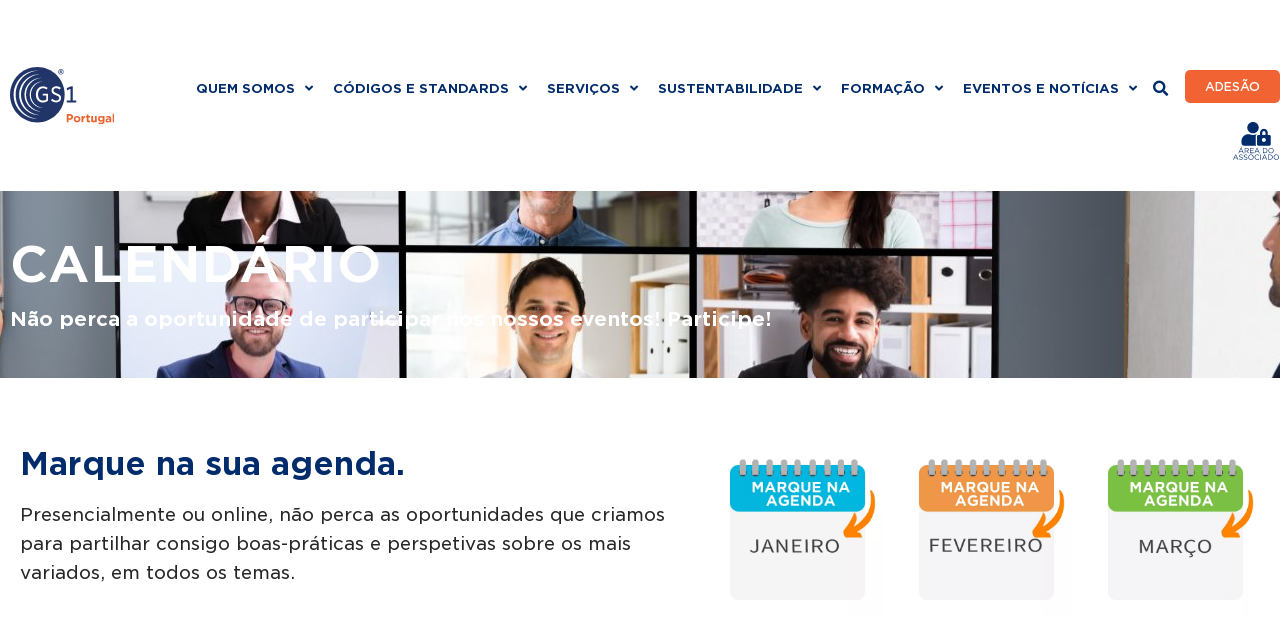

--- FILE ---
content_type: text/html; charset=UTF-8
request_url: https://gs1pt.org/calendario/
body_size: 48518
content:
<!doctype html>
<html lang="en-US">
<head>
	<meta charset="UTF-8">
	<meta name="viewport" content="width=device-width, initial-scale=1">
	<link rel="profile" href="https://gmpg.org/xfn/11">
	<!-- Statistics script Complianz GDPR/CCPA -->
						<script data-category="functional">
							(function(w,d,s,l,i){w[l]=w[l]||[];w[l].push({'gtm.start':
		new Date().getTime(),event:'gtm.js'});var f=d.getElementsByTagName(s)[0],
	j=d.createElement(s),dl=l!='dataLayer'?'&l='+l:'';j.async=true;j.src=
	'https://www.googletagmanager.com/gtm.js?id='+i+dl;f.parentNode.insertBefore(j,f);
})(window,document,'script','dataLayer','GTM-KQ88WCC');

const revokeListeners = [];
window.addRevokeListener = (callback) => {
	revokeListeners.push(callback);
};
document.addEventListener("cmplz_revoke", function (e) {
	cmplz_set_cookie('cmplz_consent_mode', 'revoked', false );
	revokeListeners.forEach((callback) => {
		callback();
	});
});

const consentListeners = [];
/**
 * Called from GTM template to set callback to be executed when user consent is provided.
 * @param callback
 */
window.addConsentUpdateListener = (callback) => {
	consentListeners.push(callback);
};
document.addEventListener("cmplz_fire_categories", function (e) {
	var consentedCategories = e.detail.categories;
	const consent = {
		'security_storage': "granted",
		'functionality_storage': "granted",
		'personalization_storage':  cmplz_in_array( 'preferences', consentedCategories ) ? 'granted' : 'denied',
		'analytics_storage':  cmplz_in_array( 'statistics', consentedCategories ) ? 'granted' : 'denied',
		'ad_storage': cmplz_in_array( 'marketing', consentedCategories ) ? 'granted' : 'denied',
		'ad_user_data': cmplz_in_array( 'marketing', consentedCategories ) ? 'granted' : 'denied',
		'ad_personalization': cmplz_in_array( 'marketing', consentedCategories ) ? 'granted' : 'denied',
	};

	//don't use automatic prefixing, as the TM template needs to be sure it's cmplz_.
	let consented = [];
	for (const [key, value] of Object.entries(consent)) {
		if (value === 'granted') {
			consented.push(key);
		}
	}
	cmplz_set_cookie('cmplz_consent_mode', consented.join(','), false );
	consentListeners.forEach((callback) => {
		callback(consent);
	});
});
						</script><meta name='robots' content='index, follow, max-image-preview:large, max-snippet:-1, max-video-preview:-1' />

	<!-- This site is optimized with the Yoast SEO plugin v25.5 - https://yoast.com/wordpress/plugins/seo/ -->
	<title>CALENDÁRIO - GS1</title>
	<link rel="canonical" href="https://gs1pt.org/calendario/" />
	<meta property="og:locale" content="en_US" />
	<meta property="og:type" content="article" />
	<meta property="og:title" content="CALENDÁRIO - GS1" />
	<meta property="og:description" content="CALENDÁRIO Não perca a oportunidade de participar nos nossos eventos! Participe! Marque na sua agenda. Presencialmente ou online, não perca as oportunidades que criamos para partilhar consigo boas-práticas e perspetivas sobre os mais variados, em todos os temas. Fique a par dos eventos que vamos realizar no futuro. Os nossos standards e os nossos serviços [&hellip;]" />
	<meta property="og:url" content="https://gs1pt.org/calendario/" />
	<meta property="og:site_name" content="GS1" />
	<meta property="article:publisher" content="https://www.facebook.com/GS1Portugal" />
	<meta property="article:modified_time" content="2026-01-05T12:01:28+00:00" />
	<meta property="og:image" content="https://gs1pt.org/wp-content/uploads/2026/01/17.jpg" />
	<meta property="og:image:width" content="500" />
	<meta property="og:image:height" content="500" />
	<meta property="og:image:type" content="image/jpeg" />
	<meta name="twitter:card" content="summary_large_image" />
	<meta name="twitter:label1" content="Est. reading time" />
	<meta name="twitter:data1" content="14 minutes" />
	<script type="application/ld+json" class="yoast-schema-graph">{"@context":"https://schema.org","@graph":[{"@type":"WebPage","@id":"https://gs1pt.org/calendario/","url":"https://gs1pt.org/calendario/","name":"CALENDÁRIO - GS1","isPartOf":{"@id":"https://gs1pt.org/#website"},"primaryImageOfPage":{"@id":"https://gs1pt.org/calendario/#primaryimage"},"image":{"@id":"https://gs1pt.org/calendario/#primaryimage"},"thumbnailUrl":"https://gs1pt.org/wp-content/uploads/2026/01/17.jpg","datePublished":"2022-09-28T16:53:43+00:00","dateModified":"2026-01-05T12:01:28+00:00","inLanguage":"en-US","potentialAction":[{"@type":"ReadAction","target":["https://gs1pt.org/calendario/"]}]},{"@type":"ImageObject","inLanguage":"en-US","@id":"https://gs1pt.org/calendario/#primaryimage","url":"https://gs1pt.org/wp-content/uploads/2026/01/17.jpg","contentUrl":"https://gs1pt.org/wp-content/uploads/2026/01/17.jpg","width":500,"height":500},{"@type":"WebSite","@id":"https://gs1pt.org/#website","url":"https://gs1pt.org/","name":"GS1 Portugal","description":"Portugal","publisher":{"@id":"https://gs1pt.org/#organization"},"potentialAction":[{"@type":"SearchAction","target":{"@type":"EntryPoint","urlTemplate":"https://gs1pt.org/?s={search_term_string}"},"query-input":{"@type":"PropertyValueSpecification","valueRequired":true,"valueName":"search_term_string"}}],"inLanguage":"en-US"},{"@type":"Organization","@id":"https://gs1pt.org/#organization","name":"GS1 Portugal","url":"https://gs1pt.org/","logo":{"@type":"ImageObject","inLanguage":"en-US","@id":"https://gs1pt.org/#/schema/logo/image/","url":"https://gs1pt.org/wp-content/uploads/2022/05/gs1-portugal-logo.svg","contentUrl":"https://gs1pt.org/wp-content/uploads/2022/05/gs1-portugal-logo.svg","width":913,"height":500,"caption":"GS1 Portugal"},"image":{"@id":"https://gs1pt.org/#/schema/logo/image/"},"sameAs":["https://www.facebook.com/GS1Portugal"]}]}</script>
	<!-- / Yoast SEO plugin. -->


<link rel="alternate" type="application/rss+xml" title="GS1 &raquo; Feed" href="https://gs1pt.org/feed/" />
<link rel="alternate" type="application/rss+xml" title="GS1 &raquo; Comments Feed" href="https://gs1pt.org/comments/feed/" />
<link rel="alternate" title="oEmbed (JSON)" type="application/json+oembed" href="https://gs1pt.org/wp-json/oembed/1.0/embed?url=https%3A%2F%2Fgs1pt.org%2Fcalendario%2F" />
<link rel="alternate" title="oEmbed (XML)" type="text/xml+oembed" href="https://gs1pt.org/wp-json/oembed/1.0/embed?url=https%3A%2F%2Fgs1pt.org%2Fcalendario%2F&#038;format=xml" />
<style id='wp-img-auto-sizes-contain-inline-css'>
img:is([sizes=auto i],[sizes^="auto," i]){contain-intrinsic-size:3000px 1500px}
/*# sourceURL=wp-img-auto-sizes-contain-inline-css */
</style>
<link rel='stylesheet' id='premium-addons-css' href='https://gs1pt.org/wp-content/plugins/premium-addons-for-elementor/assets/frontend/min-css/premium-addons.min.css?ver=4.11.22' media='all' />
<style id='wp-emoji-styles-inline-css'>

	img.wp-smiley, img.emoji {
		display: inline !important;
		border: none !important;
		box-shadow: none !important;
		height: 1em !important;
		width: 1em !important;
		margin: 0 0.07em !important;
		vertical-align: -0.1em !important;
		background: none !important;
		padding: 0 !important;
	}
/*# sourceURL=wp-emoji-styles-inline-css */
</style>
<style id='dominant-color-styles-inline-css'>
img[data-dominant-color]:not(.has-transparency) { background-color: var(--dominant-color); }
/*# sourceURL=dominant-color-styles-inline-css */
</style>
<link rel='stylesheet' id='cmplz-general-css' href='https://gs1pt.org/wp-content/plugins/complianz-gdpr-premium/assets/css/cookieblocker.min.css?ver=1753460341' media='all' />
<link rel='stylesheet' id='hello-elementor-theme-style-css' href='https://gs1pt.org/wp-content/themes/hello-elementor/assets/css/theme.css?ver=3.4.4' media='all' />
<link rel='stylesheet' id='hello-elementor-header-footer-css' href='https://gs1pt.org/wp-content/themes/hello-elementor/assets/css/header-footer.css?ver=3.4.4' media='all' />
<link rel='stylesheet' id='font-awesome-all-css' href='https://gs1pt.org/wp-content/plugins/jet-menu/assets/public/lib/font-awesome/css/all.min.css?ver=5.12.0' media='all' />
<link rel='stylesheet' id='font-awesome-v4-shims-css' href='https://gs1pt.org/wp-content/plugins/jet-menu/assets/public/lib/font-awesome/css/v4-shims.min.css?ver=5.12.0' media='all' />
<link rel='stylesheet' id='jet-menu-public-styles-css' href='https://gs1pt.org/wp-content/plugins/jet-menu/assets/public/css/public.css?ver=2.4.12' media='all' />
<link rel='stylesheet' id='jet-menu-general-css' href='https://gs1pt.org/wp-content/uploads/jet-menu/jet-menu-general.css?ver=1753351474' media='all' />
<link rel='stylesheet' id='elementor-frontend-css' href='https://gs1pt.org/wp-content/uploads/elementor/css/custom-frontend.min.css?ver=1764857130' media='all' />
<style id='elementor-frontend-inline-css'>
.elementor-kit-7{--e-global-color-primary:#002C6C;--e-global-color-secondary:#54595F;--e-global-color-text:#262626;--e-global-color-accent:#F26334;--e-global-color-1bcf640:#002C6C;--e-global-color-090801b:#F26334;--e-global-color-be110d5:#F05587;--e-global-color-e53220a:#BD80B7;--e-global-color-eaa3076:#AF96D4;--e-global-color-a4683d5:#89AADB;--e-global-color-0102de9:#00B6DE;--e-global-color-51e17a2:#008DBD;--e-global-color-1fad6b7:#8DB9CA;--e-global-color-babab00:#22BCB9;--e-global-color-59d4523:#71B790;--e-global-color-bb1b32b:#7AC143;--e-global-color-51f0a96:#00AC4A;--e-global-color-04954fd:#9DBB68;--e-global-color-66b33e6:#C1D82F;--e-global-color-65b3d80:#C4B000;--e-global-color-20080a4:#FBB034;--e-global-color-b311e3e:#FF8200;--e-global-color-a15a606:#B78B20;--e-global-color-510d348:#D18158;--e-global-color-c40e02d:#F0F5FA;--e-global-color-b4cedd0:#E5F0FC;--e-global-color-d9c5c95:#C4D7ED;--e-global-color-eb6dc70:#E5E8EB;--e-global-color-4b43e8f:#A6B0BB;--e-global-color-9e21267:#696D73;--e-global-color-bede60d:#414345;--e-global-color-9b0e797:#262626;--e-global-color-41d23cd:#BA1B23;--e-global-color-3d60d76:#CD3C0D;--e-global-color-f581610:#D12B61;--e-global-color-35d0d5f:#A2539A;--e-global-color-cdcffe1:#835CBC;--e-global-color-cf49326:#3A70BF;--e-global-color-bccb657:#007B93;--e-global-color-395fb09:#00799E;--e-global-color-b5d8dc6:#41778C;--e-global-color-ed7242c:#177C7A;--e-global-color-361eaad:#3F7C5A;--e-global-color-28f049e:#417E12;--e-global-color-695360e:#008037;--e-global-color-a9c595d:#677642;--e-global-color-befe60f:#667800;--e-global-color-44d9bca:#826F00;--e-global-color-6f35f72:#9D6304;--e-global-color-be54910:#A15700;--e-global-color-0a4f658:#8D6B19;--e-global-color-f8cd129:#AB5A2F;--e-global-typography-primary-font-family:"GothamSSm";--e-global-typography-primary-font-weight:600;--e-global-typography-secondary-font-family:"GothamSSm";--e-global-typography-secondary-font-weight:400;--e-global-typography-text-font-family:"GothamSSm";--e-global-typography-text-font-weight:400;--e-global-typography-accent-font-family:"GothamSSm";--e-global-typography-accent-font-weight:500;color:var( --e-global-color-text );}.elementor-kit-7 button,.elementor-kit-7 input[type="button"],.elementor-kit-7 input[type="submit"],.elementor-kit-7 .elementor-button{background-color:var( --e-global-color-accent );text-decoration:none;color:#FFFFFF;border-style:solid;border-width:1px 1px 1px 1px;border-color:var( --e-global-color-accent );border-radius:5px 5px 5px 5px;padding:12px 45px 10px 45px;}.elementor-kit-7 button:hover,.elementor-kit-7 button:focus,.elementor-kit-7 input[type="button"]:hover,.elementor-kit-7 input[type="button"]:focus,.elementor-kit-7 input[type="submit"]:hover,.elementor-kit-7 input[type="submit"]:focus,.elementor-kit-7 .elementor-button:hover,.elementor-kit-7 .elementor-button:focus{background-color:var( --e-global-color-090801b );color:#FFFFFF;border-style:solid;border-width:1px 1px 1px 1px;border-color:var( --e-global-color-accent );}.elementor-kit-7 e-page-transition{background-color:#FFBC7D;}.elementor-kit-7 a{color:var( --e-global-color-51e17a2 );}.elementor-kit-7 a:hover{color:var( --e-global-color-primary );}.elementor-kit-7 h1{color:var( --e-global-color-primary );font-size:50px;font-weight:300;}.elementor-kit-7 h2{color:var( --e-global-color-primary );}.elementor-kit-7 h3{color:var( --e-global-color-primary );}.elementor-kit-7 h4{color:var( --e-global-color-primary );}.elementor-kit-7 h5{color:var( --e-global-color-primary );font-weight:500;}.elementor-kit-7 h6{color:var( --e-global-color-primary );line-height:1.3em;}.elementor-kit-7 input:not([type="button"]):not([type="submit"]),.elementor-kit-7 textarea,.elementor-kit-7 .elementor-field-textual{border-style:solid;border-width:1px 1px 1px 1px;border-color:var( --e-global-color-1fad6b7 );border-radius:4px 4px 4px 4px;}.elementor-section.elementor-section-boxed > .elementor-container{max-width:1440px;}.e-con{--container-max-width:1440px;}.elementor-widget:not(:last-child){margin-block-end:20px;}.elementor-element{--widgets-spacing:20px 20px;--widgets-spacing-row:20px;--widgets-spacing-column:20px;}{}h1.entry-title{display:var(--page-title-display);}.elementor-lightbox{background-color:#FFFFFF;}.site-header .site-branding{flex-direction:column;align-items:stretch;}.site-header{padding-inline-end:0px;padding-inline-start:0px;}.site-footer .site-branding{flex-direction:column;align-items:stretch;}@media(max-width:1024px){.elementor-kit-7 h1{font-size:35px;line-height:40px;}.elementor-section.elementor-section-boxed > .elementor-container{max-width:1024px;}.e-con{--container-max-width:1024px;}}@media(max-width:767px){.elementor-kit-7 h1{font-size:30px;line-height:35px;}.elementor-kit-7 h2{font-size:25px;line-height:30px;}.elementor-section.elementor-section-boxed > .elementor-container{max-width:767px;}.e-con{--container-max-width:767px;}}/* Start Custom Fonts CSS */@font-face {
	font-family: 'GothamSSm';
	font-style: normal;
	font-weight: normal;
	font-display: auto;
	src: url('/wp-content/uploads/2022/06/GothamSSm-Book.eot');
	src: url('/wp-content/uploads/2022/06/GothamSSm-Book.eot?#iefix') format('embedded-opentype'),
		url('/wp-content/uploads/2022/06/GothamSSm-Book.woff2') format('woff2'),
		url('/wp-content/uploads/2022/06/GothamSSm-Book.woff') format('woff'),
		url('/wp-content/uploads/2022/06/GothamSSm-Book.ttf') format('truetype');
}
/* End Custom Fonts CSS */
.elementor-930 .elementor-element.elementor-element-02b5eca:not(.elementor-motion-effects-element-type-background), .elementor-930 .elementor-element.elementor-element-02b5eca > .elementor-motion-effects-container > .elementor-motion-effects-layer{background-color:var( --e-global-color-090801b );background-image:url("https://gs1pt.org/wp-content/uploads/2022/10/VIDEO-MEETING-iStock-1272197496-scaled.jpg");background-position:-662px -604px;}.elementor-930 .elementor-element.elementor-element-02b5eca > .elementor-background-overlay{background-color:transparent;background-image:linear-gradient(90deg, var( --e-global-color-accent ) 8%, #F2295B00 100%);opacity:1;transition:background 0.3s, border-radius 0.3s, opacity 0.3s;}.elementor-930 .elementor-element.elementor-element-02b5eca{transition:background 0.3s, border 0.3s, border-radius 0.3s, box-shadow 0.3s;padding:3% 0% 3% 0%;}.elementor-widget-heading .elementor-heading-title{font-family:var( --e-global-typography-primary-font-family ), Sans-serif;font-weight:var( --e-global-typography-primary-font-weight );color:var( --e-global-color-primary );}.elementor-930 .elementor-element.elementor-element-e45fa4e .elementor-heading-title{color:#FFFFFF;}.elementor-930 .elementor-element.elementor-element-7bc22c1 .elementor-heading-title{color:#FFFFFF;}.elementor-930 .elementor-element.elementor-element-f2b940a{margin-top:50px;margin-bottom:50px;}.elementor-widget-text-editor{font-family:var( --e-global-typography-text-font-family ), Sans-serif;font-weight:var( --e-global-typography-text-font-weight );color:var( --e-global-color-text );}.elementor-widget-text-editor.elementor-drop-cap-view-stacked .elementor-drop-cap{background-color:var( --e-global-color-primary );}.elementor-widget-text-editor.elementor-drop-cap-view-framed .elementor-drop-cap, .elementor-widget-text-editor.elementor-drop-cap-view-default .elementor-drop-cap{color:var( --e-global-color-primary );border-color:var( --e-global-color-primary );}.elementor-930 .elementor-element.elementor-element-d8b3592{color:var( --e-global-color-text );}.elementor-widget-image .widget-image-caption{color:var( --e-global-color-text );font-family:var( --e-global-typography-text-font-family ), Sans-serif;font-weight:var( --e-global-typography-text-font-weight );}.elementor-930 .elementor-element.elementor-element-6e22816 > .elementor-widget-container{--e-transform-translateY:0px;}.elementor-930 .elementor-element.elementor-element-6e22816 > .elementor-widget-container:hover{--e-transform-translateY:-5px;}.elementor-930 .elementor-element.elementor-element-8b074c6 > .elementor-widget-container{--e-transform-translateY:0px;}.elementor-930 .elementor-element.elementor-element-8b074c6 > .elementor-widget-container:hover{--e-transform-translateY:-5px;}.elementor-930 .elementor-element.elementor-element-4185084 > .elementor-widget-container:hover{--e-transform-translateX:0px;--e-transform-translateY:-5px;}.elementor-930 .elementor-element.elementor-element-1b01b36:not(.elementor-motion-effects-element-type-background), .elementor-930 .elementor-element.elementor-element-1b01b36 > .elementor-motion-effects-container > .elementor-motion-effects-layer{background-color:#002C6C;}.elementor-930 .elementor-element.elementor-element-1b01b36{transition:background 0.3s, border 0.3s, border-radius 0.3s, box-shadow 0.3s;padding:3% 0% 3% 0%;}.elementor-930 .elementor-element.elementor-element-1b01b36 > .elementor-background-overlay{transition:background 0.3s, border-radius 0.3s, opacity 0.3s;}.elementor-930 .elementor-element.elementor-element-ccc5778 .elementor-heading-title{color:#FFFFFF;}.elementor-930 .elementor-element.elementor-element-b58e5ce{margin-top:0px;margin-bottom:0px;}.elementor-930 .elementor-element.elementor-element-c8afc7e{--spacer-size:31px;}.elementor-930 .elementor-element.elementor-element-f7b8208 > .elementor-element-populated{padding:0px 30px 0px 10px;}.elementor-930 .elementor-element.elementor-element-eb006ec .elementor-heading-title{font-weight:400;color:var( --e-global-color-text );}.elementor-widget-posts .elementor-button{background-color:var( --e-global-color-accent );font-family:var( --e-global-typography-accent-font-family ), Sans-serif;font-weight:var( --e-global-typography-accent-font-weight );}.elementor-widget-posts .elementor-post__title, .elementor-widget-posts .elementor-post__title a{color:var( --e-global-color-secondary );font-family:var( --e-global-typography-primary-font-family ), Sans-serif;font-weight:var( --e-global-typography-primary-font-weight );}.elementor-widget-posts .elementor-post__meta-data{font-family:var( --e-global-typography-secondary-font-family ), Sans-serif;font-weight:var( --e-global-typography-secondary-font-weight );}.elementor-widget-posts .elementor-post__excerpt p{font-family:var( --e-global-typography-text-font-family ), Sans-serif;font-weight:var( --e-global-typography-text-font-weight );}.elementor-widget-posts .elementor-post__read-more{color:var( --e-global-color-accent );}.elementor-widget-posts a.elementor-post__read-more{font-family:var( --e-global-typography-accent-font-family ), Sans-serif;font-weight:var( --e-global-typography-accent-font-weight );}.elementor-widget-posts .elementor-post__card .elementor-post__badge{background-color:var( --e-global-color-accent );font-family:var( --e-global-typography-accent-font-family ), Sans-serif;font-weight:var( --e-global-typography-accent-font-weight );}.elementor-widget-posts .elementor-pagination{font-family:var( --e-global-typography-secondary-font-family ), Sans-serif;font-weight:var( --e-global-typography-secondary-font-weight );}.elementor-widget-posts .ecs-load-more-button .elementor-button{font-family:var( --e-global-typography-accent-font-family ), Sans-serif;font-weight:var( --e-global-typography-accent-font-weight );background-color:var( --e-global-color-accent );}.elementor-widget-posts .e-load-more-message{font-family:var( --e-global-typography-secondary-font-family ), Sans-serif;font-weight:var( --e-global-typography-secondary-font-weight );}.elementor-930 .elementor-element.elementor-element-0407c69{--grid-row-gap:35px;--grid-column-gap:30px;}.elementor-widget-divider{--divider-color:var( --e-global-color-secondary );}.elementor-widget-divider .elementor-divider__text{color:var( --e-global-color-secondary );font-family:var( --e-global-typography-secondary-font-family ), Sans-serif;font-weight:var( --e-global-typography-secondary-font-weight );}.elementor-widget-divider.elementor-view-stacked .elementor-icon{background-color:var( --e-global-color-secondary );}.elementor-widget-divider.elementor-view-framed .elementor-icon, .elementor-widget-divider.elementor-view-default .elementor-icon{color:var( --e-global-color-secondary );border-color:var( --e-global-color-secondary );}.elementor-widget-divider.elementor-view-framed .elementor-icon, .elementor-widget-divider.elementor-view-default .elementor-icon svg{fill:var( --e-global-color-secondary );}.elementor-930 .elementor-element.elementor-element-289848b{--divider-border-style:solid;--divider-color:var( --e-global-color-51e17a2 );--divider-border-width:1px;}.elementor-930 .elementor-element.elementor-element-289848b .elementor-divider-separator{width:100%;}.elementor-930 .elementor-element.elementor-element-289848b .elementor-divider{padding-block-start:15px;padding-block-end:15px;}.elementor-930 .elementor-element.elementor-element-251b49f{--grid-row-gap:35px;--grid-column-gap:30px;}.elementor-930 .elementor-element.elementor-element-527ce7a{--divider-border-style:solid;--divider-color:var( --e-global-color-51e17a2 );--divider-border-width:1px;}.elementor-930 .elementor-element.elementor-element-527ce7a .elementor-divider-separator{width:100%;}.elementor-930 .elementor-element.elementor-element-527ce7a .elementor-divider{padding-block-start:15px;padding-block-end:15px;}.elementor-930 .elementor-element.elementor-element-0112c8b > .elementor-element-populated{padding:0px 30px 0px 10px;}.elementor-930 .elementor-element.elementor-element-fdf6608 .elementor-heading-title{font-weight:400;color:var( --e-global-color-text );}.elementor-930 .elementor-element.elementor-element-47906d5{--grid-row-gap:35px;--grid-column-gap:30px;}.elementor-930 .elementor-element.elementor-element-fe205fe{--divider-border-style:solid;--divider-color:var( --e-global-color-51e17a2 );--divider-border-width:1px;}.elementor-930 .elementor-element.elementor-element-fe205fe .elementor-divider-separator{width:100%;}.elementor-930 .elementor-element.elementor-element-fe205fe .elementor-divider{padding-block-start:15px;padding-block-end:15px;}@media(min-width:768px){.elementor-930 .elementor-element.elementor-element-2757b82{width:52.884%;}.elementor-930 .elementor-element.elementor-element-8597a8e{width:2.116%;}.elementor-930 .elementor-element.elementor-element-8a7a87e{width:15%;}.elementor-930 .elementor-element.elementor-element-d48ebae{width:14.986%;}.elementor-930 .elementor-element.elementor-element-f145734{width:15%;}}@media(max-width:1024px){.elementor-930 .elementor-element.elementor-element-02b5eca:not(.elementor-motion-effects-element-type-background), .elementor-930 .elementor-element.elementor-element-02b5eca > .elementor-motion-effects-container > .elementor-motion-effects-layer{background-position:0px 0px;}}@media(max-width:767px){.elementor-930 .elementor-element.elementor-element-02b5eca:not(.elementor-motion-effects-element-type-background), .elementor-930 .elementor-element.elementor-element-02b5eca > .elementor-motion-effects-container > .elementor-motion-effects-layer{background-position:0px 0px;}}
.elementor-18 .elementor-element.elementor-element-b1f1fb8{padding:18px 0px 18px 0px;}.elementor-bc-flex-widget .elementor-18 .elementor-element.elementor-element-7e813ed.elementor-column .elementor-widget-wrap{align-items:center;}.elementor-18 .elementor-element.elementor-element-7e813ed.elementor-column.elementor-element[data-element_type="column"] > .elementor-widget-wrap.elementor-element-populated{align-content:center;align-items:center;}.elementor-widget-image .widget-image-caption{color:var( --e-global-color-text );font-family:var( --e-global-typography-text-font-family ), Sans-serif;font-weight:var( --e-global-typography-text-font-weight );}.elementor-18 .elementor-element.elementor-element-83845ab{text-align:left;}.elementor-18 .elementor-element.elementor-element-83845ab img{width:116px;}.elementor-bc-flex-widget .elementor-18 .elementor-element.elementor-element-776e277.elementor-column .elementor-widget-wrap{align-items:flex-end;}.elementor-18 .elementor-element.elementor-element-776e277.elementor-column.elementor-element[data-element_type="column"] > .elementor-widget-wrap.elementor-element-populated{align-content:flex-end;align-items:flex-end;}.elementor-18 .elementor-element.elementor-element-776e277.elementor-column > .elementor-widget-wrap{justify-content:flex-end;}.elementor-18 .elementor-element.elementor-element-776e277 > .elementor-widget-wrap > .elementor-widget:not(.elementor-widget__width-auto):not(.elementor-widget__width-initial):not(:last-child):not(.elementor-absolute){margin-bottom:0px;}.elementor-18 .elementor-element.elementor-element-776e277 > .elementor-element-populated{padding:0px 0px 0px 0px;}.elementor-widget-nav-menu .elementor-nav-menu .elementor-item{font-family:var( --e-global-typography-primary-font-family ), Sans-serif;font-weight:var( --e-global-typography-primary-font-weight );}.elementor-widget-nav-menu .elementor-nav-menu--main .elementor-item{color:var( --e-global-color-text );fill:var( --e-global-color-text );}.elementor-widget-nav-menu .elementor-nav-menu--main .elementor-item:hover,
					.elementor-widget-nav-menu .elementor-nav-menu--main .elementor-item.elementor-item-active,
					.elementor-widget-nav-menu .elementor-nav-menu--main .elementor-item.highlighted,
					.elementor-widget-nav-menu .elementor-nav-menu--main .elementor-item:focus{color:var( --e-global-color-accent );fill:var( --e-global-color-accent );}.elementor-widget-nav-menu .elementor-nav-menu--main:not(.e--pointer-framed) .elementor-item:before,
					.elementor-widget-nav-menu .elementor-nav-menu--main:not(.e--pointer-framed) .elementor-item:after{background-color:var( --e-global-color-accent );}.elementor-widget-nav-menu .e--pointer-framed .elementor-item:before,
					.elementor-widget-nav-menu .e--pointer-framed .elementor-item:after{border-color:var( --e-global-color-accent );}.elementor-widget-nav-menu{--e-nav-menu-divider-color:var( --e-global-color-text );}.elementor-widget-nav-menu .elementor-nav-menu--dropdown .elementor-item, .elementor-widget-nav-menu .elementor-nav-menu--dropdown  .elementor-sub-item{font-family:var( --e-global-typography-accent-font-family ), Sans-serif;font-weight:var( --e-global-typography-accent-font-weight );}.elementor-18 .elementor-element.elementor-element-fafeb78 > .elementor-widget-container{margin:0px 20px 0px 0px;}.elementor-18 .elementor-element.elementor-element-fafeb78 .elementor-menu-toggle{margin-left:auto;}.elementor-18 .elementor-element.elementor-element-47483ff{width:auto;max-width:auto;}.elementor-18 .elementor-element.elementor-element-47483ff > .elementor-widget-container{margin:0px 0px 0px 0px;padding:0px 0px 0px 0px;}.elementor-18 .elementor-element.elementor-element-47483ff .jet-menu{justify-content:flex-end !important;}.jet-desktop-menu-active .elementor-18 .elementor-element.elementor-element-47483ff .jet-menu > .jet-menu-item{flex-grow:0;}.jet-desktop-menu-active .elementor-18 .elementor-element.elementor-element-47483ff .jet-menu{min-width:1000px;}.elementor-18 .elementor-element.elementor-element-47483ff .jet-menu .jet-menu-item .top-level-link{font-size:13px;font-weight:600;color:var( --e-global-color-primary );}.elementor-18 .elementor-element.elementor-element-47483ff .jet-menu .jet-menu-item.jet-current-menu-item .top-level-link{color:var( --e-global-color-accent );}.elementor-18 .elementor-element.elementor-element-47483ff .jet-menu li.jet-sub-menu-item.jet-current-menu-item .sub-level-link{color:var( --e-global-color-accent );}.elementor-18 .elementor-element.elementor-element-47483ff .jet-mobile-menu__toggle{padding:0px 20px 0px 0px;}.elementor-18 .elementor-element.elementor-element-47483ff .jet-mobile-menu__container{z-index:999;}.elementor-18 .elementor-element.elementor-element-47483ff .jet-mobile-menu-widget .jet-mobile-menu-cover{z-index:calc(999-1);}.elementor-18 .elementor-element.elementor-element-47483ff .jet-mobile-menu__item .jet-menu-icon{align-self:center;justify-content:center;}.elementor-18 .elementor-element.elementor-element-47483ff .jet-mobile-menu__item .jet-menu-badge{align-self:flex-start;}.elementor-widget-search-form input[type="search"].elementor-search-form__input{font-family:var( --e-global-typography-text-font-family ), Sans-serif;font-weight:var( --e-global-typography-text-font-weight );}.elementor-widget-search-form .elementor-search-form__input,
					.elementor-widget-search-form .elementor-search-form__icon,
					.elementor-widget-search-form .elementor-lightbox .dialog-lightbox-close-button,
					.elementor-widget-search-form .elementor-lightbox .dialog-lightbox-close-button:hover,
					.elementor-widget-search-form.elementor-search-form--skin-full_screen input[type="search"].elementor-search-form__input{color:var( --e-global-color-text );fill:var( --e-global-color-text );}.elementor-widget-search-form .elementor-search-form__submit{font-family:var( --e-global-typography-text-font-family ), Sans-serif;font-weight:var( --e-global-typography-text-font-weight );background-color:var( --e-global-color-secondary );}.elementor-18 .elementor-element.elementor-element-f95f5bc{width:auto;max-width:auto;}.elementor-18 .elementor-element.elementor-element-f95f5bc > .elementor-widget-container{margin:0px 10px 15px 0px;}.elementor-18 .elementor-element.elementor-element-f95f5bc .elementor-search-form{text-align:center;}.elementor-18 .elementor-element.elementor-element-f95f5bc .elementor-search-form__toggle{--e-search-form-toggle-size:28px;--e-search-form-toggle-color:var( --e-global-color-primary );--e-search-form-toggle-background-color:#FFFFFF;}.elementor-18 .elementor-element.elementor-element-f95f5bc .elementor-search-form__input,
					.elementor-18 .elementor-element.elementor-element-f95f5bc .elementor-search-form__icon,
					.elementor-18 .elementor-element.elementor-element-f95f5bc .elementor-lightbox .dialog-lightbox-close-button,
					.elementor-18 .elementor-element.elementor-element-f95f5bc .elementor-lightbox .dialog-lightbox-close-button:hover,
					.elementor-18 .elementor-element.elementor-element-f95f5bc.elementor-search-form--skin-full_screen input[type="search"].elementor-search-form__input{color:var( --e-global-color-accent );fill:var( --e-global-color-accent );}.elementor-18 .elementor-element.elementor-element-f95f5bc:not(.elementor-search-form--skin-full_screen) .elementor-search-form__container{border-radius:3px;}.elementor-18 .elementor-element.elementor-element-f95f5bc.elementor-search-form--skin-full_screen input[type="search"].elementor-search-form__input{border-radius:3px;}.elementor-18 .elementor-element.elementor-element-f95f5bc .elementor-search-form__toggle:hover{--e-search-form-toggle-color:var( --e-global-color-accent );}.elementor-18 .elementor-element.elementor-element-f95f5bc .elementor-search-form__toggle:focus{--e-search-form-toggle-color:var( --e-global-color-accent );}.elementor-widget-button .elementor-button{background-color:var( --e-global-color-accent );font-family:var( --e-global-typography-accent-font-family ), Sans-serif;font-weight:var( --e-global-typography-accent-font-weight );}.elementor-18 .elementor-element.elementor-element-8012d6e .elementor-button{background-color:var( --e-global-color-accent );font-size:12px;font-weight:500;line-height:12px;border-style:none;padding:11px 20px 10px 20px;}.elementor-18 .elementor-element.elementor-element-8012d6e{width:auto;max-width:auto;}.elementor-18 .elementor-element.elementor-element-8012d6e > .elementor-widget-container{margin:0px 0px 14px 0px;}.elementor-widget-icon.elementor-view-stacked .elementor-icon{background-color:var( --e-global-color-primary );}.elementor-widget-icon.elementor-view-framed .elementor-icon, .elementor-widget-icon.elementor-view-default .elementor-icon{color:var( --e-global-color-primary );border-color:var( --e-global-color-primary );}.elementor-widget-icon.elementor-view-framed .elementor-icon, .elementor-widget-icon.elementor-view-default .elementor-icon svg{fill:var( --e-global-color-primary );}.elementor-18 .elementor-element.elementor-element-6a5bd0f{width:auto;max-width:auto;}.elementor-18 .elementor-element.elementor-element-6a5bd0f > .elementor-widget-container{margin:0px 0px 0px 12px;}.elementor-18 .elementor-element.elementor-element-6a5bd0f .elementor-icon-wrapper{text-align:center;}.elementor-18 .elementor-element.elementor-element-6a5bd0f.elementor-view-stacked .elementor-icon{background-color:var( --e-global-color-primary );}.elementor-18 .elementor-element.elementor-element-6a5bd0f.elementor-view-framed .elementor-icon, .elementor-18 .elementor-element.elementor-element-6a5bd0f.elementor-view-default .elementor-icon{color:var( --e-global-color-primary );border-color:var( --e-global-color-primary );}.elementor-18 .elementor-element.elementor-element-6a5bd0f.elementor-view-framed .elementor-icon, .elementor-18 .elementor-element.elementor-element-6a5bd0f.elementor-view-default .elementor-icon svg{fill:var( --e-global-color-primary );}.elementor-18 .elementor-element.elementor-element-6a5bd0f .elementor-icon{font-size:48px;}.elementor-18 .elementor-element.elementor-element-6a5bd0f .elementor-icon svg{height:48px;}.elementor-theme-builder-content-area{height:400px;}.elementor-location-header:before, .elementor-location-footer:before{content:"";display:table;clear:both;}@media(max-width:1024px){.elementor-18 .elementor-element.elementor-element-7e813ed > .elementor-element-populated{padding:10px 10px 10px 10px;}.elementor-bc-flex-widget .elementor-18 .elementor-element.elementor-element-776e277.elementor-column .elementor-widget-wrap{align-items:flex-end;}.elementor-18 .elementor-element.elementor-element-776e277.elementor-column.elementor-element[data-element_type="column"] > .elementor-widget-wrap.elementor-element-populated{align-content:flex-end;align-items:flex-end;}}@media(min-width:768px){.elementor-18 .elementor-element.elementor-element-7e813ed{width:9.652%;}.elementor-18 .elementor-element.elementor-element-776e277{width:90.348%;}}@media(max-width:1200px) and (min-width:768px){.elementor-18 .elementor-element.elementor-element-7e813ed{width:20%;}.elementor-18 .elementor-element.elementor-element-776e277{width:80%;}}@media(max-width:1024px) and (min-width:768px){.elementor-18 .elementor-element.elementor-element-7e813ed{width:20%;}.elementor-18 .elementor-element.elementor-element-776e277{width:80%;}}@media(max-width:767px){.elementor-18 .elementor-element.elementor-element-7e813ed{width:30%;}.elementor-18 .elementor-element.elementor-element-776e277{width:70%;}.elementor-18 .elementor-element.elementor-element-47483ff .jet-mobile-menu__toggle .jet-mobile-menu__toggle-icon i{font-size:25px;}.elementor-18 .elementor-element.elementor-element-47483ff .jet-mobile-menu__toggle .jet-mobile-menu__toggle-icon svg{width:25px;}}
.elementor-widget-image .widget-image-caption{color:var( --e-global-color-text );font-family:var( --e-global-typography-text-font-family ), Sans-serif;font-weight:var( --e-global-typography-text-font-weight );}.elementor-37 .elementor-element.elementor-element-73256ea{text-align:left;}.elementor-37 .elementor-element.elementor-element-73256ea img{width:123px;}.elementor-widget-heading .elementor-heading-title{font-family:var( --e-global-typography-primary-font-family ), Sans-serif;font-weight:var( --e-global-typography-primary-font-weight );color:var( --e-global-color-primary );}.elementor-37 .elementor-element.elementor-element-c897e7b > .elementor-widget-container:hover{--e-transform-scale:1.1;}.elementor-37 .elementor-element.elementor-element-c897e7b > .elementor-widget-container{border-radius:0px 0px 0px 0px;}.elementor-37 .elementor-element.elementor-element-c897e7b .elementor-heading-title{color:#002C6C;}.elementor-37 .elementor-element.elementor-element-2b59f17 > .elementor-widget-container:hover{--e-transform-scale:1.1;}.elementor-37 .elementor-element.elementor-element-2b59f17 .elementor-heading-title{font-family:"GothamSSm", Sans-serif;font-weight:600;color:#002C6C;}.elementor-37 .elementor-element.elementor-element-b35670a .elementor-heading-title{color:var( --e-global-color-1bcf640 );}.elementor-widget-text-editor{font-family:var( --e-global-typography-text-font-family ), Sans-serif;font-weight:var( --e-global-typography-text-font-weight );color:var( --e-global-color-text );}.elementor-widget-text-editor.elementor-drop-cap-view-stacked .elementor-drop-cap{background-color:var( --e-global-color-primary );}.elementor-widget-text-editor.elementor-drop-cap-view-framed .elementor-drop-cap, .elementor-widget-text-editor.elementor-drop-cap-view-default .elementor-drop-cap{color:var( --e-global-color-primary );border-color:var( --e-global-color-primary );}.elementor-37 .elementor-element.elementor-element-5376bd9{font-family:"GothamSSm", Sans-serif;font-size:14px;font-weight:400;color:#008DBD;}.elementor-37 .elementor-element.elementor-element-fd2f359 .elementor-heading-title{color:var( --e-global-color-1bcf640 );}.elementor-37 .elementor-element.elementor-element-addaa1a{font-family:"GothamSSm", Sans-serif;font-size:14px;font-weight:400;color:#008DBD;}.elementor-37 .elementor-element.elementor-element-544d3d4{text-align:left;}.elementor-37 .elementor-element.elementor-element-544d3d4 .elementor-heading-title{color:var( --e-global-color-1bcf640 );}.elementor-37 .elementor-element.elementor-element-3fc9809{font-family:"GothamSSm", Sans-serif;font-size:14px;font-weight:400;color:#008DBD;}.elementor-37 .elementor-element.elementor-element-a976cad .elementor-heading-title{color:var( --e-global-color-1bcf640 );}.elementor-37 .elementor-element.elementor-element-42ee06a{font-family:"GothamSSm", Sans-serif;font-size:14px;font-weight:400;color:#008DBD;}.elementor-37 .elementor-element.elementor-element-d64104d .elementor-heading-title{color:var( --e-global-color-1bcf640 );}.elementor-37 .elementor-element.elementor-element-1cc1c9a{font-family:"GothamSSm", Sans-serif;font-size:14px;font-weight:400;color:#008DBD;}.elementor-37 .elementor-element.elementor-element-bc7f276 .elementor-heading-title{color:var( --e-global-color-1bcf640 );}.elementor-37 .elementor-element.elementor-element-74462e2{font-family:"GothamSSm", Sans-serif;font-size:14px;font-weight:400;color:#008DBD;}.elementor-37 .elementor-element.elementor-element-a31cd78 > .elementor-element-populated{padding:5px 0px 5px 0px;}.elementor-widget-divider{--divider-color:var( --e-global-color-secondary );}.elementor-widget-divider .elementor-divider__text{color:var( --e-global-color-secondary );font-family:var( --e-global-typography-secondary-font-family ), Sans-serif;font-weight:var( --e-global-typography-secondary-font-weight );}.elementor-widget-divider.elementor-view-stacked .elementor-icon{background-color:var( --e-global-color-secondary );}.elementor-widget-divider.elementor-view-framed .elementor-icon, .elementor-widget-divider.elementor-view-default .elementor-icon{color:var( --e-global-color-secondary );border-color:var( --e-global-color-secondary );}.elementor-widget-divider.elementor-view-framed .elementor-icon, .elementor-widget-divider.elementor-view-default .elementor-icon svg{fill:var( --e-global-color-secondary );}.elementor-37 .elementor-element.elementor-element-074febb{--divider-border-style:solid;--divider-color:var( --e-global-color-51e17a2 );--divider-border-width:1px;}.elementor-37 .elementor-element.elementor-element-074febb .elementor-divider-separator{width:100%;}.elementor-37 .elementor-element.elementor-element-074febb .elementor-divider{padding-block-start:2px;padding-block-end:2px;}.elementor-37 .elementor-element.elementor-element-b3689fe{--grid-template-columns:repeat(0, auto);--icon-size:15px;--grid-column-gap:10px;--grid-row-gap:0px;}.elementor-37 .elementor-element.elementor-element-b3689fe .elementor-widget-container{text-align:center;}.elementor-37 .elementor-element.elementor-element-b3689fe > .elementor-widget-container{margin:47px 0px 0px 0px;}.elementor-37 .elementor-element.elementor-element-b3689fe .elementor-social-icon{background-color:var( --e-global-color-primary );}.elementor-bc-flex-widget .elementor-37 .elementor-element.elementor-element-525ad7c.elementor-column .elementor-widget-wrap{align-items:flex-start;}.elementor-37 .elementor-element.elementor-element-525ad7c.elementor-column.elementor-element[data-element_type="column"] > .elementor-widget-wrap.elementor-element-populated{align-content:flex-start;align-items:flex-start;}.elementor-37 .elementor-element.elementor-element-525ad7c > .elementor-widget-wrap > .elementor-widget:not(.elementor-widget__width-auto):not(.elementor-widget__width-initial):not(:last-child):not(.elementor-absolute){margin-bottom:10px;}.elementor-37 .elementor-element.elementor-element-5e3ae86 > .elementor-element-populated{margin:0px 0px 0px -8px;--e-column-margin-right:0px;--e-column-margin-left:-8px;}.elementor-37 .elementor-element.elementor-element-c3b3315{font-family:"GothamSSm", Sans-serif;font-size:14px;font-weight:400;color:#008DBD;}.elementor-37 .elementor-element.elementor-element-5f385a0{font-family:"GothamSSm", Sans-serif;font-size:14px;font-weight:400;color:#008DBD;}.elementor-37 .elementor-element.elementor-element-a6f853a{font-family:"GothamSSm", Sans-serif;font-size:14px;font-weight:400;color:#008DBD;}.elementor-37 .elementor-element.elementor-element-f8b7bad{font-size:10px;font-weight:400;color:#7E7E7E;}.elementor-theme-builder-content-area{height:400px;}.elementor-location-header:before, .elementor-location-footer:before{content:"";display:table;clear:both;}@media(max-width:1024px){.elementor-37 .elementor-element.elementor-element-b3689fe > .elementor-widget-container{margin:10px 0px 0px 0px;}.elementor-37 .elementor-element.elementor-element-b3689fe{--icon-size:13px;--grid-column-gap:5px;}}@media(min-width:768px){.elementor-37 .elementor-element.elementor-element-2dc530f{width:17.132%;}.elementor-37 .elementor-element.elementor-element-2e4fb6f{width:11.708%;}.elementor-37 .elementor-element.elementor-element-d4f5fe7{width:15.952%;}.elementor-37 .elementor-element.elementor-element-f6e1b9c{width:16.972%;}.elementor-37 .elementor-element.elementor-element-1448346{width:13.523%;}.elementor-37 .elementor-element.elementor-element-19d72fd{width:9.774%;}.elementor-37 .elementor-element.elementor-element-de0bb52{width:14.355%;}.elementor-37 .elementor-element.elementor-element-965e082{width:20%;}.elementor-37 .elementor-element.elementor-element-525ad7c{width:79.665%;}.elementor-37 .elementor-element.elementor-element-5e3ae86{width:28.72%;}.elementor-37 .elementor-element.elementor-element-8a8b04f{width:28.74%;}.elementor-37 .elementor-element.elementor-element-999c75e{width:42.206%;}}@media(max-width:1024px) and (min-width:768px){.elementor-37 .elementor-element.elementor-element-2dc530f{width:25%;}.elementor-37 .elementor-element.elementor-element-2e4fb6f{width:25%;}.elementor-37 .elementor-element.elementor-element-d4f5fe7{width:25%;}.elementor-37 .elementor-element.elementor-element-f6e1b9c{width:25%;}.elementor-37 .elementor-element.elementor-element-1448346{width:25%;}.elementor-37 .elementor-element.elementor-element-19d72fd{width:25%;}.elementor-37 .elementor-element.elementor-element-de0bb52{width:25%;}.elementor-37 .elementor-element.elementor-element-5e3ae86{width:50%;}.elementor-37 .elementor-element.elementor-element-8a8b04f{width:50%;}.elementor-37 .elementor-element.elementor-element-999c75e{width:100%;}}@media(max-width:767px){.elementor-37 .elementor-element.elementor-element-b3689fe .elementor-widget-container{text-align:left;}}/* Start Custom Fonts CSS */@font-face {
	font-family: 'GothamSSm';
	font-style: normal;
	font-weight: normal;
	font-display: auto;
	src: url('/wp-content/uploads/2022/06/GothamSSm-Book.eot');
	src: url('/wp-content/uploads/2022/06/GothamSSm-Book.eot?#iefix') format('embedded-opentype'),
		url('/wp-content/uploads/2022/06/GothamSSm-Book.woff2') format('woff2'),
		url('/wp-content/uploads/2022/06/GothamSSm-Book.woff') format('woff'),
		url('/wp-content/uploads/2022/06/GothamSSm-Book.ttf') format('truetype');
}
/* End Custom Fonts CSS */
/*# sourceURL=elementor-frontend-inline-css */
</style>
<link rel='stylesheet' id='widget-image-css' href='https://gs1pt.org/wp-content/plugins/elementor/assets/css/widget-image.min.css?ver=3.30.3' media='all' />
<link rel='stylesheet' id='widget-nav-menu-css' href='https://gs1pt.org/wp-content/uploads/elementor/css/custom-pro-widget-nav-menu.min.css?ver=1764857130' media='all' />
<link rel='stylesheet' id='widget-search-form-css' href='https://gs1pt.org/wp-content/plugins/elementor-pro/assets/css/widget-search-form.min.css?ver=3.30.1' media='all' />
<link rel='stylesheet' id='elementor-icons-shared-0-css' href='https://gs1pt.org/wp-content/plugins/elementor/assets/lib/font-awesome/css/fontawesome.min.css?ver=5.15.3' media='all' />
<link rel='stylesheet' id='elementor-icons-fa-solid-css' href='https://gs1pt.org/wp-content/plugins/elementor/assets/lib/font-awesome/css/solid.min.css?ver=5.15.3' media='all' />
<link rel='stylesheet' id='widget-heading-css' href='https://gs1pt.org/wp-content/plugins/elementor/assets/css/widget-heading.min.css?ver=3.30.3' media='all' />
<link rel='stylesheet' id='widget-divider-css' href='https://gs1pt.org/wp-content/plugins/elementor/assets/css/widget-divider.min.css?ver=3.30.3' media='all' />
<link rel='stylesheet' id='widget-social-icons-css' href='https://gs1pt.org/wp-content/plugins/elementor/assets/css/widget-social-icons.min.css?ver=3.30.3' media='all' />
<link rel='stylesheet' id='e-apple-webkit-css' href='https://gs1pt.org/wp-content/uploads/elementor/css/custom-apple-webkit.min.css?ver=1764857130' media='all' />
<link rel='stylesheet' id='elementor-icons-css' href='https://gs1pt.org/wp-content/plugins/elementor/assets/lib/eicons/css/elementor-icons.min.css?ver=5.43.0' media='all' />
<link rel='stylesheet' id='widget-spacer-css' href='https://gs1pt.org/wp-content/plugins/elementor/assets/css/widget-spacer.min.css?ver=3.30.3' media='all' />
<link rel='stylesheet' id='widget-posts-css' href='https://gs1pt.org/wp-content/plugins/elementor-pro/assets/css/widget-posts.min.css?ver=3.30.1' media='all' />
<link rel='stylesheet' id='hello-elementor-child-style-css' href='https://gs1pt.org/wp-content/themes/hello-theme-child-master/style.css?ver=1.0.0' media='all' />
<link rel='stylesheet' id='GothamSSm_font_style-css' href='https://gs1pt.org/wp-content/themes/hello-theme-child-master/core/font/stylesheet.css?ver=956259254' media='all' />
<link rel='stylesheet' id='notion_style-css' href='https://gs1pt.org/wp-content/themes/hello-theme-child-master/core/notion/css/style.css?ver=1048920502' media='all' />
<link rel='stylesheet' id='custom_core_style-css' href='https://gs1pt.org/wp-content/themes/hello-theme-child-master/core/css/custom_core_style.css?ver=1734092819' media='all' />
<link rel='stylesheet' id='adaptive-css' href='https://gs1pt.org/wp-content/themes/hello-theme-child-master/core/css/adaptive.css?ver=829353449' media='all' />
<link rel='stylesheet' id='ecs-styles-css' href='https://gs1pt.org/wp-content/plugins/ele-custom-skin/assets/css/ecs-style.css?ver=3.1.9' media='all' />
<link rel='stylesheet' id='elementor-icons-fa-brands-css' href='https://gs1pt.org/wp-content/plugins/elementor/assets/lib/font-awesome/css/brands.min.css?ver=5.15.3' media='all' />
<script src="https://gs1pt.org/wp-includes/js/jquery/jquery.min.js?ver=3.7.1" id="jquery-core-js"></script>
<script src="https://gs1pt.org/wp-includes/js/jquery/jquery-migrate.min.js?ver=3.4.1" id="jquery-migrate-js"></script>
<script id="ecs_ajax_load-js-extra">
var ecs_ajax_params = {"ajaxurl":"https://gs1pt.org/wp-admin/admin-ajax.php","posts":"{\"page\":0,\"pagename\":\"calendario\",\"error\":\"\",\"m\":\"\",\"p\":0,\"post_parent\":\"\",\"subpost\":\"\",\"subpost_id\":\"\",\"attachment\":\"\",\"attachment_id\":0,\"name\":\"calendario\",\"page_id\":0,\"second\":\"\",\"minute\":\"\",\"hour\":\"\",\"day\":0,\"monthnum\":0,\"year\":0,\"w\":0,\"category_name\":\"\",\"tag\":\"\",\"cat\":\"\",\"tag_id\":\"\",\"author\":\"\",\"author_name\":\"\",\"feed\":\"\",\"tb\":\"\",\"paged\":0,\"meta_key\":\"\",\"meta_value\":\"\",\"preview\":\"\",\"s\":\"\",\"sentence\":\"\",\"title\":\"\",\"fields\":\"all\",\"menu_order\":\"\",\"embed\":\"\",\"category__in\":[],\"category__not_in\":[],\"category__and\":[],\"post__in\":[],\"post__not_in\":[],\"post_name__in\":[],\"tag__in\":[],\"tag__not_in\":[],\"tag__and\":[],\"tag_slug__in\":[],\"tag_slug__and\":[],\"post_parent__in\":[],\"post_parent__not_in\":[],\"author__in\":[],\"author__not_in\":[],\"search_columns\":[],\"ignore_sticky_posts\":false,\"suppress_filters\":false,\"cache_results\":true,\"update_post_term_cache\":true,\"update_menu_item_cache\":false,\"lazy_load_term_meta\":true,\"update_post_meta_cache\":true,\"post_type\":\"\",\"posts_per_page\":10,\"nopaging\":false,\"comments_per_page\":\"50\",\"no_found_rows\":false,\"order\":\"DESC\"}"};
//# sourceURL=ecs_ajax_load-js-extra
</script>
<script src="https://gs1pt.org/wp-content/plugins/ele-custom-skin/assets/js/ecs_ajax_pagination.js?ver=3.1.9" id="ecs_ajax_load-js"></script>
<script src="https://gs1pt.org/wp-content/plugins/ele-custom-skin/assets/js/ecs.js?ver=3.1.9" id="ecs-script-js"></script>
<link rel="https://api.w.org/" href="https://gs1pt.org/wp-json/" /><link rel="alternate" title="JSON" type="application/json" href="https://gs1pt.org/wp-json/wp/v2/pages/930" /><link rel="EditURI" type="application/rsd+xml" title="RSD" href="https://gs1pt.org/xmlrpc.php?rsd" />
<meta name="generator" content="WordPress 6.9" />
<link rel='shortlink' href='https://gs1pt.org/?p=930' />
<meta name="generator" content="auto-sizes 1.5.0">
<meta name="generator" content="dominant-color-images 1.2.0">
<meta name="generator" content="performance-lab 3.9.0; plugins: auto-sizes, dominant-color-images, embed-optimizer, image-prioritizer, performant-translations, speculation-rules, web-worker-offloading, webp-uploads">
<meta name="generator" content="performant-translations 1.2.0">
<meta name="generator" content="web-worker-offloading 0.2.0">
<meta name="generator" content="webp-uploads 2.5.1">
			<style>.cmplz-hidden {
					display: none !important;
				}</style><meta name="generator" content="speculation-rules 1.5.0">
<meta name="generator" content="Elementor 3.30.3; features: additional_custom_breakpoints, e_element_cache; settings: css_print_method-internal, google_font-enabled, font_display-auto">
<meta name="generator" content="optimization-detective 1.0.0-beta3">
			<style>
				.e-con.e-parent:nth-of-type(n+4):not(.e-lazyloaded):not(.e-no-lazyload),
				.e-con.e-parent:nth-of-type(n+4):not(.e-lazyloaded):not(.e-no-lazyload) * {
					background-image: none !important;
				}
				@media screen and (max-height: 1024px) {
					.e-con.e-parent:nth-of-type(n+3):not(.e-lazyloaded):not(.e-no-lazyload),
					.e-con.e-parent:nth-of-type(n+3):not(.e-lazyloaded):not(.e-no-lazyload) * {
						background-image: none !important;
					}
				}
				@media screen and (max-height: 640px) {
					.e-con.e-parent:nth-of-type(n+2):not(.e-lazyloaded):not(.e-no-lazyload),
					.e-con.e-parent:nth-of-type(n+2):not(.e-lazyloaded):not(.e-no-lazyload) * {
						background-image: none !important;
					}
				}
			</style>
			<meta name="generator" content="embed-optimizer 1.0.0-beta2">
<meta name="generator" content="image-prioritizer 1.0.0-beta2">
<meta name="generator" content="Powered by Slider Revolution 6.6.12 - responsive, Mobile-Friendly Slider Plugin for WordPress with comfortable drag and drop interface." />
<link rel="icon" href="https://gs1pt.org/wp-content/uploads/2022/05/Logo-GS1-150x150-1.png" sizes="32x32" />
<link rel="icon" href="https://gs1pt.org/wp-content/uploads/2022/05/Logo-GS1-150x150-1.png" sizes="192x192" />
<link rel="apple-touch-icon" href="https://gs1pt.org/wp-content/uploads/2022/05/Logo-GS1-150x150-1.png" />
<meta name="msapplication-TileImage" content="https://gs1pt.org/wp-content/uploads/2022/05/Logo-GS1-150x150-1.png" />
<script>function setREVStartSize(e){
			//window.requestAnimationFrame(function() {
				window.RSIW = window.RSIW===undefined ? window.innerWidth : window.RSIW;
				window.RSIH = window.RSIH===undefined ? window.innerHeight : window.RSIH;
				try {
					var pw = document.getElementById(e.c).parentNode.offsetWidth,
						newh;
					pw = pw===0 || isNaN(pw) || (e.l=="fullwidth" || e.layout=="fullwidth") ? window.RSIW : pw;
					e.tabw = e.tabw===undefined ? 0 : parseInt(e.tabw);
					e.thumbw = e.thumbw===undefined ? 0 : parseInt(e.thumbw);
					e.tabh = e.tabh===undefined ? 0 : parseInt(e.tabh);
					e.thumbh = e.thumbh===undefined ? 0 : parseInt(e.thumbh);
					e.tabhide = e.tabhide===undefined ? 0 : parseInt(e.tabhide);
					e.thumbhide = e.thumbhide===undefined ? 0 : parseInt(e.thumbhide);
					e.mh = e.mh===undefined || e.mh=="" || e.mh==="auto" ? 0 : parseInt(e.mh,0);
					if(e.layout==="fullscreen" || e.l==="fullscreen")
						newh = Math.max(e.mh,window.RSIH);
					else{
						e.gw = Array.isArray(e.gw) ? e.gw : [e.gw];
						for (var i in e.rl) if (e.gw[i]===undefined || e.gw[i]===0) e.gw[i] = e.gw[i-1];
						e.gh = e.el===undefined || e.el==="" || (Array.isArray(e.el) && e.el.length==0)? e.gh : e.el;
						e.gh = Array.isArray(e.gh) ? e.gh : [e.gh];
						for (var i in e.rl) if (e.gh[i]===undefined || e.gh[i]===0) e.gh[i] = e.gh[i-1];
											
						var nl = new Array(e.rl.length),
							ix = 0,
							sl;
						e.tabw = e.tabhide>=pw ? 0 : e.tabw;
						e.thumbw = e.thumbhide>=pw ? 0 : e.thumbw;
						e.tabh = e.tabhide>=pw ? 0 : e.tabh;
						e.thumbh = e.thumbhide>=pw ? 0 : e.thumbh;
						for (var i in e.rl) nl[i] = e.rl[i]<window.RSIW ? 0 : e.rl[i];
						sl = nl[0];
						for (var i in nl) if (sl>nl[i] && nl[i]>0) { sl = nl[i]; ix=i;}
						var m = pw>(e.gw[ix]+e.tabw+e.thumbw) ? 1 : (pw-(e.tabw+e.thumbw)) / (e.gw[ix]);
						newh =  (e.gh[ix] * m) + (e.tabh + e.thumbh);
					}
					var el = document.getElementById(e.c);
					if (el!==null && el) el.style.height = newh+"px";
					el = document.getElementById(e.c+"_wrapper");
					if (el!==null && el) {
						el.style.height = newh+"px";
						el.style.display = "block";
					}
				} catch(e){
					console.log("Failure at Presize of Slider:" + e)
				}
			//});
		  };</script>
<style id='global-styles-inline-css'>
:root{--wp--preset--aspect-ratio--square: 1;--wp--preset--aspect-ratio--4-3: 4/3;--wp--preset--aspect-ratio--3-4: 3/4;--wp--preset--aspect-ratio--3-2: 3/2;--wp--preset--aspect-ratio--2-3: 2/3;--wp--preset--aspect-ratio--16-9: 16/9;--wp--preset--aspect-ratio--9-16: 9/16;--wp--preset--color--black: #000000;--wp--preset--color--cyan-bluish-gray: #abb8c3;--wp--preset--color--white: #ffffff;--wp--preset--color--pale-pink: #f78da7;--wp--preset--color--vivid-red: #cf2e2e;--wp--preset--color--luminous-vivid-orange: #ff6900;--wp--preset--color--luminous-vivid-amber: #fcb900;--wp--preset--color--light-green-cyan: #7bdcb5;--wp--preset--color--vivid-green-cyan: #00d084;--wp--preset--color--pale-cyan-blue: #8ed1fc;--wp--preset--color--vivid-cyan-blue: #0693e3;--wp--preset--color--vivid-purple: #9b51e0;--wp--preset--gradient--vivid-cyan-blue-to-vivid-purple: linear-gradient(135deg,rgb(6,147,227) 0%,rgb(155,81,224) 100%);--wp--preset--gradient--light-green-cyan-to-vivid-green-cyan: linear-gradient(135deg,rgb(122,220,180) 0%,rgb(0,208,130) 100%);--wp--preset--gradient--luminous-vivid-amber-to-luminous-vivid-orange: linear-gradient(135deg,rgb(252,185,0) 0%,rgb(255,105,0) 100%);--wp--preset--gradient--luminous-vivid-orange-to-vivid-red: linear-gradient(135deg,rgb(255,105,0) 0%,rgb(207,46,46) 100%);--wp--preset--gradient--very-light-gray-to-cyan-bluish-gray: linear-gradient(135deg,rgb(238,238,238) 0%,rgb(169,184,195) 100%);--wp--preset--gradient--cool-to-warm-spectrum: linear-gradient(135deg,rgb(74,234,220) 0%,rgb(151,120,209) 20%,rgb(207,42,186) 40%,rgb(238,44,130) 60%,rgb(251,105,98) 80%,rgb(254,248,76) 100%);--wp--preset--gradient--blush-light-purple: linear-gradient(135deg,rgb(255,206,236) 0%,rgb(152,150,240) 100%);--wp--preset--gradient--blush-bordeaux: linear-gradient(135deg,rgb(254,205,165) 0%,rgb(254,45,45) 50%,rgb(107,0,62) 100%);--wp--preset--gradient--luminous-dusk: linear-gradient(135deg,rgb(255,203,112) 0%,rgb(199,81,192) 50%,rgb(65,88,208) 100%);--wp--preset--gradient--pale-ocean: linear-gradient(135deg,rgb(255,245,203) 0%,rgb(182,227,212) 50%,rgb(51,167,181) 100%);--wp--preset--gradient--electric-grass: linear-gradient(135deg,rgb(202,248,128) 0%,rgb(113,206,126) 100%);--wp--preset--gradient--midnight: linear-gradient(135deg,rgb(2,3,129) 0%,rgb(40,116,252) 100%);--wp--preset--font-size--small: 13px;--wp--preset--font-size--medium: 20px;--wp--preset--font-size--large: 36px;--wp--preset--font-size--x-large: 42px;--wp--preset--spacing--20: 0.44rem;--wp--preset--spacing--30: 0.67rem;--wp--preset--spacing--40: 1rem;--wp--preset--spacing--50: 1.5rem;--wp--preset--spacing--60: 2.25rem;--wp--preset--spacing--70: 3.38rem;--wp--preset--spacing--80: 5.06rem;--wp--preset--shadow--natural: 6px 6px 9px rgba(0, 0, 0, 0.2);--wp--preset--shadow--deep: 12px 12px 50px rgba(0, 0, 0, 0.4);--wp--preset--shadow--sharp: 6px 6px 0px rgba(0, 0, 0, 0.2);--wp--preset--shadow--outlined: 6px 6px 0px -3px rgb(255, 255, 255), 6px 6px rgb(0, 0, 0);--wp--preset--shadow--crisp: 6px 6px 0px rgb(0, 0, 0);}:root { --wp--style--global--content-size: 800px;--wp--style--global--wide-size: 1200px; }:where(body) { margin: 0; }.wp-site-blocks > .alignleft { float: left; margin-right: 2em; }.wp-site-blocks > .alignright { float: right; margin-left: 2em; }.wp-site-blocks > .aligncenter { justify-content: center; margin-left: auto; margin-right: auto; }:where(.wp-site-blocks) > * { margin-block-start: 24px; margin-block-end: 0; }:where(.wp-site-blocks) > :first-child { margin-block-start: 0; }:where(.wp-site-blocks) > :last-child { margin-block-end: 0; }:root { --wp--style--block-gap: 24px; }:root :where(.is-layout-flow) > :first-child{margin-block-start: 0;}:root :where(.is-layout-flow) > :last-child{margin-block-end: 0;}:root :where(.is-layout-flow) > *{margin-block-start: 24px;margin-block-end: 0;}:root :where(.is-layout-constrained) > :first-child{margin-block-start: 0;}:root :where(.is-layout-constrained) > :last-child{margin-block-end: 0;}:root :where(.is-layout-constrained) > *{margin-block-start: 24px;margin-block-end: 0;}:root :where(.is-layout-flex){gap: 24px;}:root :where(.is-layout-grid){gap: 24px;}.is-layout-flow > .alignleft{float: left;margin-inline-start: 0;margin-inline-end: 2em;}.is-layout-flow > .alignright{float: right;margin-inline-start: 2em;margin-inline-end: 0;}.is-layout-flow > .aligncenter{margin-left: auto !important;margin-right: auto !important;}.is-layout-constrained > .alignleft{float: left;margin-inline-start: 0;margin-inline-end: 2em;}.is-layout-constrained > .alignright{float: right;margin-inline-start: 2em;margin-inline-end: 0;}.is-layout-constrained > .aligncenter{margin-left: auto !important;margin-right: auto !important;}.is-layout-constrained > :where(:not(.alignleft):not(.alignright):not(.alignfull)){max-width: var(--wp--style--global--content-size);margin-left: auto !important;margin-right: auto !important;}.is-layout-constrained > .alignwide{max-width: var(--wp--style--global--wide-size);}body .is-layout-flex{display: flex;}.is-layout-flex{flex-wrap: wrap;align-items: center;}.is-layout-flex > :is(*, div){margin: 0;}body .is-layout-grid{display: grid;}.is-layout-grid > :is(*, div){margin: 0;}body{padding-top: 0px;padding-right: 0px;padding-bottom: 0px;padding-left: 0px;}a:where(:not(.wp-element-button)){text-decoration: underline;}:root :where(.wp-element-button, .wp-block-button__link){background-color: #32373c;border-width: 0;color: #fff;font-family: inherit;font-size: inherit;font-style: inherit;font-weight: inherit;letter-spacing: inherit;line-height: inherit;padding-top: calc(0.667em + 2px);padding-right: calc(1.333em + 2px);padding-bottom: calc(0.667em + 2px);padding-left: calc(1.333em + 2px);text-decoration: none;text-transform: inherit;}.has-black-color{color: var(--wp--preset--color--black) !important;}.has-cyan-bluish-gray-color{color: var(--wp--preset--color--cyan-bluish-gray) !important;}.has-white-color{color: var(--wp--preset--color--white) !important;}.has-pale-pink-color{color: var(--wp--preset--color--pale-pink) !important;}.has-vivid-red-color{color: var(--wp--preset--color--vivid-red) !important;}.has-luminous-vivid-orange-color{color: var(--wp--preset--color--luminous-vivid-orange) !important;}.has-luminous-vivid-amber-color{color: var(--wp--preset--color--luminous-vivid-amber) !important;}.has-light-green-cyan-color{color: var(--wp--preset--color--light-green-cyan) !important;}.has-vivid-green-cyan-color{color: var(--wp--preset--color--vivid-green-cyan) !important;}.has-pale-cyan-blue-color{color: var(--wp--preset--color--pale-cyan-blue) !important;}.has-vivid-cyan-blue-color{color: var(--wp--preset--color--vivid-cyan-blue) !important;}.has-vivid-purple-color{color: var(--wp--preset--color--vivid-purple) !important;}.has-black-background-color{background-color: var(--wp--preset--color--black) !important;}.has-cyan-bluish-gray-background-color{background-color: var(--wp--preset--color--cyan-bluish-gray) !important;}.has-white-background-color{background-color: var(--wp--preset--color--white) !important;}.has-pale-pink-background-color{background-color: var(--wp--preset--color--pale-pink) !important;}.has-vivid-red-background-color{background-color: var(--wp--preset--color--vivid-red) !important;}.has-luminous-vivid-orange-background-color{background-color: var(--wp--preset--color--luminous-vivid-orange) !important;}.has-luminous-vivid-amber-background-color{background-color: var(--wp--preset--color--luminous-vivid-amber) !important;}.has-light-green-cyan-background-color{background-color: var(--wp--preset--color--light-green-cyan) !important;}.has-vivid-green-cyan-background-color{background-color: var(--wp--preset--color--vivid-green-cyan) !important;}.has-pale-cyan-blue-background-color{background-color: var(--wp--preset--color--pale-cyan-blue) !important;}.has-vivid-cyan-blue-background-color{background-color: var(--wp--preset--color--vivid-cyan-blue) !important;}.has-vivid-purple-background-color{background-color: var(--wp--preset--color--vivid-purple) !important;}.has-black-border-color{border-color: var(--wp--preset--color--black) !important;}.has-cyan-bluish-gray-border-color{border-color: var(--wp--preset--color--cyan-bluish-gray) !important;}.has-white-border-color{border-color: var(--wp--preset--color--white) !important;}.has-pale-pink-border-color{border-color: var(--wp--preset--color--pale-pink) !important;}.has-vivid-red-border-color{border-color: var(--wp--preset--color--vivid-red) !important;}.has-luminous-vivid-orange-border-color{border-color: var(--wp--preset--color--luminous-vivid-orange) !important;}.has-luminous-vivid-amber-border-color{border-color: var(--wp--preset--color--luminous-vivid-amber) !important;}.has-light-green-cyan-border-color{border-color: var(--wp--preset--color--light-green-cyan) !important;}.has-vivid-green-cyan-border-color{border-color: var(--wp--preset--color--vivid-green-cyan) !important;}.has-pale-cyan-blue-border-color{border-color: var(--wp--preset--color--pale-cyan-blue) !important;}.has-vivid-cyan-blue-border-color{border-color: var(--wp--preset--color--vivid-cyan-blue) !important;}.has-vivid-purple-border-color{border-color: var(--wp--preset--color--vivid-purple) !important;}.has-vivid-cyan-blue-to-vivid-purple-gradient-background{background: var(--wp--preset--gradient--vivid-cyan-blue-to-vivid-purple) !important;}.has-light-green-cyan-to-vivid-green-cyan-gradient-background{background: var(--wp--preset--gradient--light-green-cyan-to-vivid-green-cyan) !important;}.has-luminous-vivid-amber-to-luminous-vivid-orange-gradient-background{background: var(--wp--preset--gradient--luminous-vivid-amber-to-luminous-vivid-orange) !important;}.has-luminous-vivid-orange-to-vivid-red-gradient-background{background: var(--wp--preset--gradient--luminous-vivid-orange-to-vivid-red) !important;}.has-very-light-gray-to-cyan-bluish-gray-gradient-background{background: var(--wp--preset--gradient--very-light-gray-to-cyan-bluish-gray) !important;}.has-cool-to-warm-spectrum-gradient-background{background: var(--wp--preset--gradient--cool-to-warm-spectrum) !important;}.has-blush-light-purple-gradient-background{background: var(--wp--preset--gradient--blush-light-purple) !important;}.has-blush-bordeaux-gradient-background{background: var(--wp--preset--gradient--blush-bordeaux) !important;}.has-luminous-dusk-gradient-background{background: var(--wp--preset--gradient--luminous-dusk) !important;}.has-pale-ocean-gradient-background{background: var(--wp--preset--gradient--pale-ocean) !important;}.has-electric-grass-gradient-background{background: var(--wp--preset--gradient--electric-grass) !important;}.has-midnight-gradient-background{background: var(--wp--preset--gradient--midnight) !important;}.has-small-font-size{font-size: var(--wp--preset--font-size--small) !important;}.has-medium-font-size{font-size: var(--wp--preset--font-size--medium) !important;}.has-large-font-size{font-size: var(--wp--preset--font-size--large) !important;}.has-x-large-font-size{font-size: var(--wp--preset--font-size--x-large) !important;}
/*# sourceURL=global-styles-inline-css */
</style>
<link rel='stylesheet' id='e-animation-grow-css' href='https://gs1pt.org/wp-content/plugins/elementor/assets/lib/animations/styles/e-animation-grow.min.css?ver=3.30.3' media='all' />
<link rel='stylesheet' id='elementor-icons-fa-regular-css' href='https://gs1pt.org/wp-content/plugins/elementor/assets/lib/font-awesome/css/regular.min.css?ver=5.15.3' media='all' />
<link rel='stylesheet' id='rs-plugin-settings-css' href='https://gs1pt.org/wp-content/plugins/revslider/public/assets/css/rs6.css?ver=6.6.12' media='all' />
<style id='rs-plugin-settings-inline-css'>
#rs-demo-id {}
/*# sourceURL=rs-plugin-settings-inline-css */
</style>
<link data-od-added-tag rel="preload" fetchpriority="high" as="image" href="https://gs1pt.org/wp-content/uploads/2022/10/VIDEO-MEETING-iStock-1272197496-scaled.jpg" media="screen and (782px &lt; width)">
<link data-od-added-tag rel="preload" fetchpriority="high" as="image" href="https://gs1pt.org/wp-content/uploads/2026/01/17-jpg.webp" imagesrcset="https://gs1pt.org/wp-content/uploads/2026/01/17-jpg.webp 500w, https://gs1pt.org/wp-content/uploads/2026/01/17-300x300-jpg.webp 300w, https://gs1pt.org/wp-content/uploads/2026/01/17-150x150-jpg.webp 150w" imagesizes="(width &lt;= 480px) 352px, (480px &lt; width &lt;= 600px) 500px, (782px &lt; width) 193px" media="screen and (width &lt;= 600px)">
</head>
<body data-cmplz=2 class="wp-singular page-template-default page page-id-930 wp-embed-responsive wp-theme-hello-elementor wp-child-theme-hello-theme-child-master eio-default hello-elementor-default jet-desktop-menu-active elementor-default elementor-kit-7 elementor-page elementor-page-930">


<a class="skip-link screen-reader-text" href="#content">Skip to content</a>

		<div data-elementor-type="header" data-elementor-id="18" class="elementor elementor-18 elementor-location-header" data-elementor-post-type="elementor_library">
					<section class="elementor-section elementor-top-section elementor-element elementor-element-b1f1fb8 elementor-section-boxed elementor-section-height-default elementor-section-height-default" data-id="b1f1fb8" data-element_type="section">
						<div class="elementor-container elementor-column-gap-default">
					<div class="elementor-column elementor-col-50 elementor-top-column elementor-element elementor-element-7e813ed" data-id="7e813ed" data-element_type="column">
			<div class="elementor-widget-wrap elementor-element-populated">
						<div class="elementor-element elementor-element-83845ab elementor-widget elementor-widget-image" data-id="83845ab" data-element_type="widget" data-widget_type="image.default">
				<div class="elementor-widget-container">
																<a href="https://gs1pt.org">
							<img data-od-xpath="/HTML/BODY/DIV[@class=&apos;elementor elementor-18 elementor-location-header&apos;]/*[1][self::SECTION]/*[1][self::DIV]/*[1][self::DIV]/*[1][self::DIV]/*[1][self::DIV]/*[1][self::DIV]/*[1][self::A]/*[1][self::IMG]" width="800" height="438" src="https://gs1pt.org/wp-content/uploads/2022/05/gs1-portugal-logo.svg" class="attachment-large size-large wp-image-29" alt="" />								</a>
															</div>
				</div>
					</div>
		</div>
				<div class="elementor-column elementor-col-50 elementor-top-column elementor-element elementor-element-776e277" data-id="776e277" data-element_type="column">
			<div class="elementor-widget-wrap elementor-element-populated">
						<div class="elementor-element elementor-element-fafeb78 elementor-nav-menu--stretch elementor-hidden-desktop elementor-nav-menu__text-align-aside elementor-nav-menu--toggle elementor-nav-menu--burger elementor-widget elementor-widget-nav-menu" data-id="fafeb78" data-element_type="widget" data-settings="{&quot;layout&quot;:&quot;dropdown&quot;,&quot;full_width&quot;:&quot;stretch&quot;,&quot;submenu_icon&quot;:{&quot;value&quot;:&quot;&lt;i class=\&quot;fas fa-caret-down\&quot;&gt;&lt;\/i&gt;&quot;,&quot;library&quot;:&quot;fa-solid&quot;},&quot;toggle&quot;:&quot;burger&quot;}" data-widget_type="nav-menu.default">
				<div class="elementor-widget-container">
							<div class="elementor-menu-toggle" role="button" tabindex="0" aria-label="Menu Toggle" aria-expanded="false">
			<i aria-hidden="true" role="presentation" class="elementor-menu-toggle__icon--open eicon-menu-bar"></i><i aria-hidden="true" role="presentation" class="elementor-menu-toggle__icon--close eicon-close"></i>		</div>
					<nav class="elementor-nav-menu--dropdown elementor-nav-menu__container" aria-hidden="true">
				<ul id="menu-2-fafeb78" class="elementor-nav-menu"><li class="menu-item menu-item-type-custom menu-item-object-custom menu-item-has-children menu-item-2000"><a href="#" class="elementor-item elementor-item-anchor" tabindex="-1">QUEM SOMOS</a>
<ul class="sub-menu elementor-nav-menu--dropdown">
	<li class="menu-item menu-item-type-post_type menu-item-object-page menu-item-2004"><a href="https://gs1pt.org/sobre-nos/" class="elementor-sub-item" tabindex="-1">GS1 PORTUGAL</a></li>
	<li class="menu-item menu-item-type-post_type menu-item-object-page menu-item-2003"><a href="https://gs1pt.org/sobre-nos/estrutura/" class="elementor-sub-item" tabindex="-1">ESTRUTURA</a></li>
	<li class="menu-item menu-item-type-post_type menu-item-object-page menu-item-5076"><a href="https://gs1pt.org/atividade/" class="elementor-sub-item" tabindex="-1">ATIVIDADE</a></li>
	<li class="menu-item menu-item-type-post_type menu-item-object-page menu-item-5077"><a href="https://gs1pt.org/gs1-internacional/" class="elementor-sub-item" tabindex="-1">GS1 INTERNACIONAL</a></li>
	<li class="menu-item menu-item-type-post_type menu-item-object-page menu-item-5078"><a href="https://gs1pt.org/carreira/" class="elementor-sub-item" tabindex="-1">CARREIRA</a></li>
	<li class="menu-item menu-item-type-post_type menu-item-object-page menu-item-5079"><a href="https://gs1pt.org/contactos/" class="elementor-sub-item" tabindex="-1">CONTACTOS</a></li>
</ul>
</li>
<li class="menu-item menu-item-type-custom menu-item-object-custom menu-item-has-children menu-item-2001"><a href="#" class="elementor-item elementor-item-anchor" tabindex="-1">CÓDIGOS E STANDARDS</a>
<ul class="sub-menu elementor-nav-menu--dropdown">
	<li class="menu-item menu-item-type-post_type menu-item-object-page menu-item-5082"><a href="https://gs1pt.org/codigo-de-barras-gs1/" class="elementor-sub-item" tabindex="-1">COMO OBTER CÓDIGO DE BARRAS</a></li>
	<li class="menu-item menu-item-type-post_type menu-item-object-page menu-item-5083"><a href="https://gs1pt.org/calculo-digito-controlo/" class="elementor-sub-item" tabindex="-1">DÍGITO DE CONTROLO</a></li>
	<li class="menu-item menu-item-type-post_type menu-item-object-page menu-item-5084"><a href="https://gs1pt.org/validacao-de-codigos-de-barras/" class="elementor-sub-item" tabindex="-1">VALIDAÇÃO</a></li>
	<li class="menu-item menu-item-type-post_type menu-item-object-page menu-item-5085"><a href="https://gs1pt.org/o-sistema-gs1/" class="elementor-sub-item" tabindex="-1">O SISTEMA GS1</a></li>
	<li class="menu-item menu-item-type-post_type menu-item-object-page menu-item-5089"><a href="https://gs1pt.org/saude/" class="elementor-sub-item" tabindex="-1">SETOR DA SAÚDE</a></li>
	<li class="menu-item menu-item-type-post_type menu-item-object-page menu-item-5088"><a href="https://gs1pt.org/?page_id=690" class="elementor-sub-item" tabindex="-1">PARCEIROS TECNOLÓGICOS</a></li>
	<li class="menu-item menu-item-type-post_type menu-item-object-page menu-item-5086"><a href="https://gs1pt.org/condicoes-comerciais-gs1/" class="elementor-sub-item" tabindex="-1">CONDIÇÕES COMERCIAIS</a></li>
	<li class="menu-item menu-item-type-post_type menu-item-object-page menu-item-5087"><a href="https://gs1pt.org/guias-de-utilizacao/" class="elementor-sub-item" tabindex="-1">GUIAS DE UTILIZAÇÃO</a></li>
</ul>
</li>
<li class="menu-item menu-item-type-custom menu-item-object-custom menu-item-has-children menu-item-5090"><a href="#" class="elementor-item elementor-item-anchor" tabindex="-1">SERVIÇOS</a>
<ul class="sub-menu elementor-nav-menu--dropdown">
	<li class="menu-item menu-item-type-post_type menu-item-object-page menu-item-5091"><a href="https://gs1pt.org/calculo-de-emissoes-de-dioxido-de-carbono-equivalente/" class="elementor-sub-item" tabindex="-1">CÁLCULO DA PEGADA CARBÓNICA</a></li>
	<li class="menu-item menu-item-type-post_type menu-item-object-page menu-item-5093"><a href="https://gs1pt.org/consultoria/" class="elementor-sub-item" tabindex="-1">CONSULTORIA</a></li>
	<li class="menu-item menu-item-type-post_type menu-item-object-page menu-item-11844"><a href="https://gs1pt.org/estudos-de-niveis-de-servicos/" class="elementor-sub-item" tabindex="-1">ESTUDOS DE MERCADO</a></li>
	<li class="menu-item menu-item-type-post_type menu-item-object-page menu-item-5096"><a href="https://gs1pt.org/lean-green-portugal/" class="elementor-sub-item" tabindex="-1">LEAN &#038; GREEN</a></li>
	<li class="menu-item menu-item-type-post_type menu-item-object-page menu-item-5098"><a href="https://gs1pt.org/sync-pt/" class="elementor-sub-item" tabindex="-1">PLATAFORMA SYNC PT</a></li>
	<li class="menu-item menu-item-type-post_type menu-item-object-page menu-item-5099"><a href="https://gs1pt.org/validata/" class="elementor-sub-item" tabindex="-1">QUALIDADE DE DADOS</a></li>
	<li class="menu-item menu-item-type-post_type menu-item-object-page menu-item-5097"><a href="https://gs1pt.org/rastreabilidade/" class="elementor-sub-item" tabindex="-1">SERVIÇOS DE RASTREABILIDADE</a></li>
	<li class="menu-item menu-item-type-post_type menu-item-object-page menu-item-14115"><a href="https://gs1pt.org/eficiencia-energetica/" class="elementor-sub-item" tabindex="-1">EFICIÊNCIA ENERGÉTICA</a></li>
	<li class="menu-item menu-item-type-post_type menu-item-object-page menu-item-5092"><a href="https://gs1pt.org/condicoes-comerciais-gs1/" class="elementor-sub-item" tabindex="-1">CONDIÇÕES COMERCIAIS</a></li>
</ul>
</li>
<li class="menu-item menu-item-type-custom menu-item-object-custom menu-item-has-children menu-item-5100"><a href="#" class="elementor-item elementor-item-anchor" tabindex="-1">SUSTENTABILIDADE</a>
<ul class="sub-menu elementor-nav-menu--dropdown">
	<li class="menu-item menu-item-type-post_type menu-item-object-page menu-item-5101"><a href="https://gs1pt.org/sustentabilidade-no-plano-estrategico-2022-2024/" class="elementor-sub-item" tabindex="-1">SUSTENTABILIDADE NO PLANO ESTRATÉGICO 2025-2027</a></li>
	<li class="menu-item menu-item-type-post_type menu-item-object-page menu-item-5102"><a href="https://gs1pt.org/topicos-materiais/" class="elementor-sub-item" tabindex="-1">TÓPICOS MATERIAIS</a></li>
</ul>
</li>
<li class="menu-item menu-item-type-custom menu-item-object-custom menu-item-has-children menu-item-5103"><a href="#" class="elementor-item elementor-item-anchor" tabindex="-1">FORMAÇÃO</a>
<ul class="sub-menu elementor-nav-menu--dropdown">
	<li class="menu-item menu-item-type-post_type menu-item-object-page menu-item-5104"><a href="https://gs1pt.org/formacao/" class="elementor-sub-item" tabindex="-1">CALENDÁRIO FORMATIVO</a></li>
	<li class="menu-item menu-item-type-post_type menu-item-object-page menu-item-5105"><a href="https://gs1pt.org/testemunhos/" class="elementor-sub-item" tabindex="-1">TESTEMUNHOS</a></li>
	<li class="menu-item menu-item-type-custom menu-item-object-custom menu-item-11859"><a href="https://gs1pt.org/wp-content/uploads/2025/01/Regulamento_Formacao_PR_GS1Portugal.pdf" class="elementor-sub-item" tabindex="-1">REGULAMENTO INTERNO FORMAÇÃO</a></li>
</ul>
</li>
<li class="menu-item menu-item-type-custom menu-item-object-custom current-menu-ancestor current-menu-parent menu-item-has-children menu-item-5106"><a href="#" class="elementor-item elementor-item-anchor" tabindex="-1">EVENTOS &#038; NOTÍCIAS</a>
<ul class="sub-menu elementor-nav-menu--dropdown">
	<li class="menu-item menu-item-type-post_type menu-item-object-page menu-item-11945"><a href="https://gs1pt.org/estudos-de-tracking/" class="elementor-sub-item" tabindex="-1">ESTUDOS DE TRACKING</a></li>
	<li class="menu-item menu-item-type-post_type menu-item-object-page current-menu-item page_item page-item-930 current_page_item menu-item-5107"><a href="https://gs1pt.org/calendario/" aria-current="page" class="elementor-sub-item elementor-item-active" tabindex="-1">CALENDÁRIO</a></li>
	<li class="menu-item menu-item-type-post_type menu-item-object-page menu-item-5110"><a href="https://gs1pt.org/portefolio/" class="elementor-sub-item" tabindex="-1">PORTEFÓLIO</a></li>
	<li class="menu-item menu-item-type-post_type menu-item-object-page menu-item-5108"><a href="https://gs1pt.org/newsletters/" class="elementor-sub-item" tabindex="-1">e-NEWSLETTERS</a></li>
	<li class="menu-item menu-item-type-post_type menu-item-object-page menu-item-5109"><a href="https://gs1pt.org/noticias-e-tendencias/" class="elementor-sub-item" tabindex="-1">NOTÍCIAS E TENDÊNCIAS</a></li>
</ul>
</li>
<li class="menu-item menu-item-type-post_type menu-item-object-page menu-item-5184"><a href="https://gs1pt.org/adesao/" class="elementor-item" tabindex="-1">ADESÃO</a></li>
<li class="menu-item menu-item-type-custom menu-item-object-custom menu-item-5185"><a target="_blank" href="https://associado.gs1pt.org/#/login?returnUrl=%2Fvista-entidades" class="elementor-item elementor-item-anchor" tabindex="-1">ÁREA DO ASSOCIADO</a></li>
<li class="menu-item menu-item-type-post_type menu-item-object-page menu-item-5626"><a href="https://gs1pt.org/contactos/" class="elementor-item" tabindex="-1">CONTACTOS</a></li>
<li class="menu-item menu-item-type-custom menu-item-object-custom menu-item-5627"><a href="https://gs1pt.org/?s=ades%C3%A3o" class="elementor-item" tabindex="-1">PESQUISAR</a></li>
</ul>			</nav>
						</div>
				</div>
				<div class="elementor-element elementor-element-47483ff elementor-widget__width-auto elementor-hidden-tablet_extra elementor-hidden-tablet elementor-hidden-mobile elementor-widget elementor-widget-jet-mega-menu" data-id="47483ff" data-element_type="widget" data-widget_type="jet-mega-menu.default">
				<div class="elementor-widget-container">
					<style id="elementor-post-184">.elementor-184 .elementor-element.elementor-element-9d4237b, .elementor-184 .elementor-element.elementor-element-9d4237b > .elementor-background-overlay{border-radius:5px 5px 5px 5px;}.elementor-184 .elementor-element.elementor-element-cae8c93:not(.elementor-motion-effects-element-type-background) > .elementor-widget-wrap, .elementor-184 .elementor-element.elementor-element-cae8c93 > .elementor-widget-wrap > .elementor-motion-effects-container > .elementor-motion-effects-layer{background-color:#F0F5FA;}.elementor-184 .elementor-element.elementor-element-cae8c93 > .elementor-widget-wrap > .elementor-widget:not(.elementor-widget__width-auto):not(.elementor-widget__width-initial):not(:last-child):not(.elementor-absolute){margin-bottom:0px;}.elementor-184 .elementor-element.elementor-element-cae8c93 > .elementor-element-populated{transition:background 0.3s, border 0.3s, border-radius 0.3s, box-shadow 0.3s;padding:30px 30px 30px 30px;}.elementor-184 .elementor-element.elementor-element-cae8c93 > .elementor-element-populated > .elementor-background-overlay{transition:background 0.3s, border-radius 0.3s, opacity 0.3s;}.elementor-widget-heading .elementor-heading-title{font-family:var( --e-global-typography-primary-font-family ), Sans-serif;font-weight:var( --e-global-typography-primary-font-weight );color:var( --e-global-color-primary );}.elementor-184 .elementor-element.elementor-element-e3555c0 .elementor-heading-title{font-family:"GothamSSm", Sans-serif;font-size:18px;font-weight:400;color:var( --e-global-color-text );}.elementor-184 .elementor-element.elementor-element-7bf2d68{--spacer-size:25px;}.elementor-widget-button .elementor-button{background-color:var( --e-global-color-accent );font-family:var( --e-global-typography-accent-font-family ), Sans-serif;font-weight:var( --e-global-typography-accent-font-weight );}.elementor-184 .elementor-element.elementor-element-7b76571 .elementor-button{background-color:#F2633400;fill:var( --e-global-color-primary );color:var( --e-global-color-primary );border-style:solid;border-width:0px 0px 0px 0px;padding:0px 0px 0px 0px;}.elementor-184 .elementor-element.elementor-element-7b76571 > .elementor-widget-container{margin:0px 0px 0px 0px;padding:0px 0px 0px 0px;}.elementor-184 .elementor-element.elementor-element-7b76571 .elementor-button-content-wrapper{flex-direction:row-reverse;}.elementor-184 .elementor-element.elementor-element-25a85c6 .elementor-button{background-color:#F2633400;fill:var( --e-global-color-primary );color:var( --e-global-color-primary );border-style:solid;border-width:0px 0px 0px 0px;padding:0px 0px 0px 0px;}.elementor-184 .elementor-element.elementor-element-25a85c6 > .elementor-widget-container{margin:0px 0px 0px 0px;padding:0px 0px 0px 0px;}.elementor-184 .elementor-element.elementor-element-25a85c6 .elementor-button-content-wrapper{flex-direction:row-reverse;}.elementor-184 .elementor-element.elementor-element-091576c .elementor-button{background-color:#F2633400;fill:var( --e-global-color-primary );color:var( --e-global-color-primary );border-style:solid;border-width:0px 0px 0px 0px;padding:0px 0px 0px 0px;}.elementor-184 .elementor-element.elementor-element-091576c > .elementor-widget-container{margin:0px 0px 0px 0px;padding:0px 0px 0px 0px;}.elementor-184 .elementor-element.elementor-element-091576c .elementor-button-content-wrapper{flex-direction:row-reverse;}.elementor-184 .elementor-element.elementor-element-1fa9a94 .elementor-button{background-color:#F2633400;fill:var( --e-global-color-primary );color:var( --e-global-color-primary );border-style:solid;border-width:0px 0px 0px 0px;padding:0px 0px 0px 0px;}.elementor-184 .elementor-element.elementor-element-1fa9a94 > .elementor-widget-container{margin:0px 0px 0px 0px;padding:0px 0px 0px 0px;}.elementor-184 .elementor-element.elementor-element-1fa9a94 .elementor-button-content-wrapper{flex-direction:row-reverse;}.elementor-184 .elementor-element.elementor-element-068afd6 .elementor-button{background-color:#F2633400;fill:var( --e-global-color-primary );color:var( --e-global-color-primary );border-style:solid;border-width:0px 0px 0px 0px;padding:0px 0px 0px 0px;}.elementor-184 .elementor-element.elementor-element-068afd6 > .elementor-widget-container{margin:0px 0px 0px 0px;padding:0px 0px 0px 0px;}.elementor-184 .elementor-element.elementor-element-068afd6 .elementor-button-content-wrapper{flex-direction:row-reverse;}.elementor-184 .elementor-element.elementor-element-4137ff5 .elementor-button{background-color:#F2633400;fill:var( --e-global-color-primary );color:var( --e-global-color-primary );border-style:solid;border-width:0px 0px 0px 0px;padding:0px 0px 0px 0px;}.elementor-184 .elementor-element.elementor-element-4137ff5 > .elementor-widget-container{margin:0px 0px 0px 0px;padding:0px 0px 0px 0px;}.elementor-184 .elementor-element.elementor-element-4137ff5 .elementor-button-content-wrapper{flex-direction:row-reverse;}.elementor-184 .elementor-element.elementor-element-e5e9916:not(.elementor-motion-effects-element-type-background) > .elementor-widget-wrap, .elementor-184 .elementor-element.elementor-element-e5e9916 > .elementor-widget-wrap > .elementor-motion-effects-container > .elementor-motion-effects-layer{background-color:#FFFFFF;}.elementor-184 .elementor-element.elementor-element-e5e9916 > .elementor-widget-wrap > .elementor-widget:not(.elementor-widget__width-auto):not(.elementor-widget__width-initial):not(:last-child):not(.elementor-absolute){margin-bottom:10px;}.elementor-184 .elementor-element.elementor-element-e5e9916 > .elementor-element-populated{transition:background 0.3s, border 0.3s, border-radius 0.3s, box-shadow 0.3s;padding:30px 30px 30px 30px;}.elementor-184 .elementor-element.elementor-element-e5e9916 > .elementor-element-populated > .elementor-background-overlay{transition:background 0.3s, border-radius 0.3s, opacity 0.3s;}.elementor-184 .elementor-element.elementor-element-365b71a .elementor-heading-title{font-family:"GothamSSm", Sans-serif;font-size:18px;font-weight:400;color:var( --e-global-color-primary );}.elementor-widget-divider{--divider-color:var( --e-global-color-secondary );}.elementor-widget-divider .elementor-divider__text{color:var( --e-global-color-secondary );font-family:var( --e-global-typography-secondary-font-family ), Sans-serif;font-weight:var( --e-global-typography-secondary-font-weight );}.elementor-widget-divider.elementor-view-stacked .elementor-icon{background-color:var( --e-global-color-secondary );}.elementor-widget-divider.elementor-view-framed .elementor-icon, .elementor-widget-divider.elementor-view-default .elementor-icon{color:var( --e-global-color-secondary );border-color:var( --e-global-color-secondary );}.elementor-widget-divider.elementor-view-framed .elementor-icon, .elementor-widget-divider.elementor-view-default .elementor-icon svg{fill:var( --e-global-color-secondary );}.elementor-184 .elementor-element.elementor-element-ab33724{--divider-border-style:solid;--divider-color:var( --e-global-color-1fad6b7 );--divider-border-width:2px;}.elementor-184 .elementor-element.elementor-element-ab33724 .elementor-divider-separator{width:100%;}.elementor-184 .elementor-element.elementor-element-ab33724 .elementor-divider{padding-block-start:15px;padding-block-end:15px;}.elementor-184 .elementor-element.elementor-element-c70e0a6 > .elementor-widget-wrap > .elementor-widget:not(.elementor-widget__width-auto):not(.elementor-widget__width-initial):not(:last-child):not(.elementor-absolute){margin-bottom:28px;}.elementor-184 .elementor-element.elementor-element-c70e0a6 > .elementor-element-populated{padding:0px 0px 0px 0px;}.elementor-184 .elementor-element.elementor-element-a9d296d .elementor-heading-title{font-family:"GothamSSm", Sans-serif;font-size:22px;font-weight:500;color:var( --e-global-color-primary );}.elementor-184 .elementor-element.elementor-element-c4a615e .elementor-heading-title{font-family:"GothamSSm", Sans-serif;font-size:14px;font-weight:400;color:var( --e-global-color-text );}.elementor-184 .elementor-element.elementor-element-4c58fd9 .elementor-button{background-color:var( --e-global-color-primary );font-family:"GothamSSm", Sans-serif;font-size:14px;font-weight:500;text-shadow:0px 0px 10px rgba(0,0,0,0.3);border-style:solid;border-color:var( --e-global-color-primary );padding:11px 11px 11px 11px;}.elementor-184 .elementor-element.elementor-element-4c58fd9 > .elementor-widget-container{margin:0px 0px 0px 0px;padding:0px 0px 0px 0px;}.elementor-184 .elementor-element.elementor-element-4c58fd9 .elementor-button-content-wrapper{flex-direction:row-reverse;}.elementor-184 .elementor-element.elementor-element-4c58fd9 .elementor-button .elementor-button-content-wrapper{gap:10px;}.elementor-184 .elementor-element.elementor-element-cd46789{--spacer-size:15px;}.elementor-184 .elementor-element.elementor-element-0c48af5 > .elementor-widget-wrap > .elementor-widget:not(.elementor-widget__width-auto):not(.elementor-widget__width-initial):not(:last-child):not(.elementor-absolute){margin-bottom:23px;}.elementor-184 .elementor-element.elementor-element-0c48af5 > .elementor-element-populated{padding:0px 0px 0px 0px;}.elementor-184 .elementor-element.elementor-element-563b4f1 .elementor-heading-title{font-family:"GothamSSm", Sans-serif;font-size:22px;font-weight:500;color:var( --e-global-color-primary );}.elementor-184 .elementor-element.elementor-element-3b6c015 .elementor-heading-title{font-family:"GothamSSm", Sans-serif;font-size:14px;font-weight:400;color:var( --e-global-color-text );}.elementor-184 .elementor-element.elementor-element-3f44521 .elementor-button{background-color:var( --e-global-color-primary );font-family:"GothamSSm", Sans-serif;font-size:14px;font-weight:500;text-shadow:0px 0px 10px rgba(0,0,0,0.3);border-style:solid;border-color:var( --e-global-color-primary );padding:11px 11px 11px 11px;}.elementor-184 .elementor-element.elementor-element-3f44521 > .elementor-widget-container{margin:0px 0px 0px 0px;padding:0px 0px 0px 0px;}.elementor-184 .elementor-element.elementor-element-3f44521 .elementor-button-content-wrapper{flex-direction:row-reverse;}.elementor-184 .elementor-element.elementor-element-3f44521 .elementor-button .elementor-button-content-wrapper{gap:10px;}.elementor-184 .elementor-element.elementor-element-7d8de38 > .elementor-widget-wrap > .elementor-widget:not(.elementor-widget__width-auto):not(.elementor-widget__width-initial):not(:last-child):not(.elementor-absolute){margin-bottom:23px;}.elementor-184 .elementor-element.elementor-element-7d8de38 > .elementor-element-populated{padding:0px 0px 0px 0px;}.elementor-184 .elementor-element.elementor-element-ff6937b .elementor-heading-title{font-family:"GothamSSm", Sans-serif;font-size:22px;font-weight:500;color:var( --e-global-color-primary );}.elementor-184 .elementor-element.elementor-element-4f68f63 .elementor-heading-title{font-family:"GothamSSm", Sans-serif;font-size:14px;font-weight:400;color:var( --e-global-color-text );}.elementor-184 .elementor-element.elementor-element-9623720 .elementor-button{background-color:var( --e-global-color-primary );font-family:"GothamSSm", Sans-serif;font-size:14px;font-weight:500;text-shadow:0px 0px 10px rgba(0,0,0,0.3);border-style:solid;border-color:var( --e-global-color-primary );padding:11px 11px 11px 11px;}.elementor-184 .elementor-element.elementor-element-9623720 > .elementor-widget-container{margin:0px 0px 0px 0px;padding:0px 0px 0px 0px;}.elementor-184 .elementor-element.elementor-element-9623720 .elementor-button-content-wrapper{flex-direction:row-reverse;}.elementor-184 .elementor-element.elementor-element-9623720 .elementor-button .elementor-button-content-wrapper{gap:10px;}@media(min-width:768px){.elementor-184 .elementor-element.elementor-element-c70e0a6{width:30.443%;}.elementor-184 .elementor-element.elementor-element-0c48af5{width:35.889%;}}</style><style id="elementor-post-807">.elementor-807 .elementor-element.elementor-element-0212b29, .elementor-807 .elementor-element.elementor-element-0212b29 > .elementor-background-overlay{border-radius:5px 5px 5px 5px;}.elementor-807 .elementor-element.elementor-element-942b10f:not(.elementor-motion-effects-element-type-background) > .elementor-widget-wrap, .elementor-807 .elementor-element.elementor-element-942b10f > .elementor-widget-wrap > .elementor-motion-effects-container > .elementor-motion-effects-layer{background-color:#F0F5FA;}.elementor-807 .elementor-element.elementor-element-942b10f > .elementor-widget-wrap > .elementor-widget:not(.elementor-widget__width-auto):not(.elementor-widget__width-initial):not(:last-child):not(.elementor-absolute){margin-bottom:0px;}.elementor-807 .elementor-element.elementor-element-942b10f > .elementor-element-populated{transition:background 0.3s, border 0.3s, border-radius 0.3s, box-shadow 0.3s;padding:30px 30px 30px 30px;}.elementor-807 .elementor-element.elementor-element-942b10f > .elementor-element-populated > .elementor-background-overlay{transition:background 0.3s, border-radius 0.3s, opacity 0.3s;}.elementor-widget-heading .elementor-heading-title{font-family:var( --e-global-typography-primary-font-family ), Sans-serif;font-weight:var( --e-global-typography-primary-font-weight );color:var( --e-global-color-primary );}.elementor-807 .elementor-element.elementor-element-ec7120f .elementor-heading-title{font-family:"GothamSSm", Sans-serif;font-size:18px;font-weight:400;color:var( --e-global-color-text );}.elementor-807 .elementor-element.elementor-element-68d14e2{--spacer-size:25px;}.elementor-widget-button .elementor-button{background-color:var( --e-global-color-accent );font-family:var( --e-global-typography-accent-font-family ), Sans-serif;font-weight:var( --e-global-typography-accent-font-weight );}.elementor-807 .elementor-element.elementor-element-7e405ee .elementor-button{background-color:#F2633400;fill:var( --e-global-color-primary );color:var( --e-global-color-primary );border-style:solid;border-width:0px 0px 0px 0px;padding:0px 0px 0px 0px;}.elementor-807 .elementor-element.elementor-element-7e405ee > .elementor-widget-container{margin:0px 0px 0px 0px;padding:0px 0px 0px 0px;}.elementor-807 .elementor-element.elementor-element-7e405ee .elementor-button-content-wrapper{flex-direction:row-reverse;}.elementor-807 .elementor-element.elementor-element-1313a92 .elementor-button{background-color:#F2633400;fill:var( --e-global-color-primary );color:var( --e-global-color-primary );border-style:solid;border-width:0px 0px 0px 0px;padding:0px 0px 0px 0px;}.elementor-807 .elementor-element.elementor-element-1313a92 > .elementor-widget-container{margin:0px 0px 0px 0px;padding:0px 0px 0px 0px;}.elementor-807 .elementor-element.elementor-element-1313a92 .elementor-button-content-wrapper{flex-direction:row-reverse;}.elementor-807 .elementor-element.elementor-element-2970283 .elementor-button{background-color:#F2633400;fill:var( --e-global-color-primary );color:var( --e-global-color-primary );border-style:solid;border-width:0px 0px 0px 0px;padding:0px 0px 0px 0px;}.elementor-807 .elementor-element.elementor-element-2970283 > .elementor-widget-container{margin:0px 0px 0px 0px;padding:0px 0px 0px 0px;}.elementor-807 .elementor-element.elementor-element-2970283 .elementor-button-content-wrapper{flex-direction:row-reverse;}.elementor-807 .elementor-element.elementor-element-235f52b .elementor-button{background-color:#F2633400;fill:var( --e-global-color-primary );color:var( --e-global-color-primary );border-style:solid;border-width:0px 0px 0px 0px;padding:0px 0px 0px 0px;}.elementor-807 .elementor-element.elementor-element-235f52b > .elementor-widget-container{margin:0px 0px 0px 0px;padding:0px 0px 0px 0px;}.elementor-807 .elementor-element.elementor-element-235f52b .elementor-button-content-wrapper{flex-direction:row-reverse;}.elementor-807 .elementor-element.elementor-element-b0d21a8 .elementor-button{background-color:#F2633400;fill:var( --e-global-color-primary );color:var( --e-global-color-primary );border-style:solid;border-width:0px 0px 0px 0px;padding:0px 0px 0px 0px;}.elementor-807 .elementor-element.elementor-element-b0d21a8 > .elementor-widget-container{margin:0px 0px 0px 0px;padding:0px 0px 0px 0px;}.elementor-807 .elementor-element.elementor-element-b0d21a8 .elementor-button-content-wrapper{flex-direction:row-reverse;}.elementor-807 .elementor-element.elementor-element-5735b4b .elementor-button{background-color:#F2633400;fill:var( --e-global-color-primary );color:var( --e-global-color-primary );border-style:solid;border-width:0px 0px 0px 0px;padding:0px 0px 0px 0px;}.elementor-807 .elementor-element.elementor-element-5735b4b > .elementor-widget-container{margin:0px 0px 0px 0px;padding:0px 0px 0px 0px;}.elementor-807 .elementor-element.elementor-element-5735b4b .elementor-button-content-wrapper{flex-direction:row-reverse;}.elementor-807 .elementor-element.elementor-element-ce62eb3 .elementor-button{background-color:#F2633400;fill:var( --e-global-color-primary );color:var( --e-global-color-primary );border-style:solid;border-width:0px 0px 0px 0px;padding:0px 0px 0px 0px;}.elementor-807 .elementor-element.elementor-element-ce62eb3 > .elementor-widget-container{margin:0px 0px 0px 0px;padding:0px 0px 0px 0px;}.elementor-807 .elementor-element.elementor-element-ce62eb3 .elementor-button-content-wrapper{flex-direction:row-reverse;}.elementor-807 .elementor-element.elementor-element-610e99a .elementor-button{background-color:#F2633400;fill:var( --e-global-color-primary );color:var( --e-global-color-primary );border-style:solid;border-width:0px 0px 0px 0px;padding:0px 0px 0px 0px;}.elementor-807 .elementor-element.elementor-element-610e99a > .elementor-widget-container{margin:0px 0px 0px 0px;padding:0px 0px 0px 0px;}.elementor-807 .elementor-element.elementor-element-610e99a .elementor-button-content-wrapper{flex-direction:row-reverse;}.elementor-807 .elementor-element.elementor-element-869bd81 .elementor-button{background-color:#F2633400;fill:var( --e-global-color-primary );color:var( --e-global-color-primary );border-style:solid;border-width:0px 0px 0px 0px;padding:0px 0px 0px 0px;}.elementor-807 .elementor-element.elementor-element-869bd81 > .elementor-widget-container{margin:0px 0px 0px 0px;padding:0px 0px 0px 0px;}.elementor-807 .elementor-element.elementor-element-869bd81 .elementor-button-content-wrapper{flex-direction:row-reverse;}.elementor-807 .elementor-element.elementor-element-e5b2fb1 .elementor-button{background-color:#F2633400;fill:var( --e-global-color-primary );color:var( --e-global-color-primary );border-style:solid;border-width:0px 0px 0px 0px;padding:0px 0px 0px 0px;}.elementor-807 .elementor-element.elementor-element-e5b2fb1 > .elementor-widget-container{margin:0px 0px 0px 0px;padding:0px 0px 0px 0px;}.elementor-807 .elementor-element.elementor-element-e5b2fb1 .elementor-button-content-wrapper{flex-direction:row-reverse;}.elementor-807 .elementor-element.elementor-element-6530bb9:not(.elementor-motion-effects-element-type-background) > .elementor-widget-wrap, .elementor-807 .elementor-element.elementor-element-6530bb9 > .elementor-widget-wrap > .elementor-motion-effects-container > .elementor-motion-effects-layer{background-color:#FFFFFF;}.elementor-807 .elementor-element.elementor-element-6530bb9 > .elementor-widget-wrap > .elementor-widget:not(.elementor-widget__width-auto):not(.elementor-widget__width-initial):not(:last-child):not(.elementor-absolute){margin-bottom:10px;}.elementor-807 .elementor-element.elementor-element-6530bb9 > .elementor-element-populated{transition:background 0.3s, border 0.3s, border-radius 0.3s, box-shadow 0.3s;padding:30px 30px 30px 30px;}.elementor-807 .elementor-element.elementor-element-6530bb9 > .elementor-element-populated > .elementor-background-overlay{transition:background 0.3s, border-radius 0.3s, opacity 0.3s;}.elementor-807 .elementor-element.elementor-element-cafb119 .elementor-heading-title{font-family:"GothamSSm", Sans-serif;font-size:18px;font-weight:400;color:var( --e-global-color-primary );}.elementor-widget-divider{--divider-color:var( --e-global-color-secondary );}.elementor-widget-divider .elementor-divider__text{color:var( --e-global-color-secondary );font-family:var( --e-global-typography-secondary-font-family ), Sans-serif;font-weight:var( --e-global-typography-secondary-font-weight );}.elementor-widget-divider.elementor-view-stacked .elementor-icon{background-color:var( --e-global-color-secondary );}.elementor-widget-divider.elementor-view-framed .elementor-icon, .elementor-widget-divider.elementor-view-default .elementor-icon{color:var( --e-global-color-secondary );border-color:var( --e-global-color-secondary );}.elementor-widget-divider.elementor-view-framed .elementor-icon, .elementor-widget-divider.elementor-view-default .elementor-icon svg{fill:var( --e-global-color-secondary );}.elementor-807 .elementor-element.elementor-element-14d5477{--divider-border-style:solid;--divider-color:var( --e-global-color-1fad6b7 );--divider-border-width:2px;}.elementor-807 .elementor-element.elementor-element-14d5477 .elementor-divider-separator{width:100%;}.elementor-807 .elementor-element.elementor-element-14d5477 .elementor-divider{padding-block-start:15px;padding-block-end:15px;}.elementor-807 .elementor-element.elementor-element-279b51a > .elementor-widget-wrap > .elementor-widget:not(.elementor-widget__width-auto):not(.elementor-widget__width-initial):not(:last-child):not(.elementor-absolute){margin-bottom:24px;}.elementor-807 .elementor-element.elementor-element-279b51a > .elementor-element-populated{padding:0px 0px 0px 0px;}.elementor-807 .elementor-element.elementor-element-2af473d .elementor-heading-title{font-family:"GothamSSm", Sans-serif;font-size:22px;font-weight:500;color:var( --e-global-color-primary );}.elementor-807 .elementor-element.elementor-element-92661eb .elementor-heading-title{font-family:"GothamSSm", Sans-serif;font-size:14px;font-weight:400;color:var( --e-global-color-text );}.elementor-807 .elementor-element.elementor-element-5474456 .elementor-button{background-color:var( --e-global-color-primary );font-family:"GothamSSm", Sans-serif;font-size:14px;font-weight:500;text-shadow:0px 0px 10px rgba(0,0,0,0.3);border-style:solid;border-color:var( --e-global-color-primary );padding:11px 11px 11px 11px;}.elementor-807 .elementor-element.elementor-element-5474456 > .elementor-widget-container{margin:0px 0px 0px 0px;padding:0px 0px 0px 0px;}.elementor-807 .elementor-element.elementor-element-5474456 .elementor-button-content-wrapper{flex-direction:row-reverse;}.elementor-807 .elementor-element.elementor-element-5474456 .elementor-button .elementor-button-content-wrapper{gap:10px;}.elementor-807 .elementor-element.elementor-element-63a15d2{--spacer-size:15px;}.elementor-807 .elementor-element.elementor-element-62740e4 > .elementor-widget-wrap > .elementor-widget:not(.elementor-widget__width-auto):not(.elementor-widget__width-initial):not(:last-child):not(.elementor-absolute){margin-bottom:24px;}.elementor-807 .elementor-element.elementor-element-62740e4 > .elementor-element-populated{padding:0px 0px 0px 0px;}.elementor-807 .elementor-element.elementor-element-934e472 .elementor-heading-title{font-family:"GothamSSm", Sans-serif;font-size:22px;font-weight:500;color:var( --e-global-color-primary );}.elementor-807 .elementor-element.elementor-element-f86a8f0 .elementor-heading-title{font-family:"GothamSSm", Sans-serif;font-size:14px;font-weight:400;color:var( --e-global-color-text );}.elementor-807 .elementor-element.elementor-element-fce766a .elementor-button{background-color:var( --e-global-color-primary );font-family:"GothamSSm", Sans-serif;font-size:14px;font-weight:500;text-shadow:0px 0px 10px rgba(0,0,0,0.3);border-style:solid;border-color:var( --e-global-color-primary );padding:11px 11px 11px 11px;}.elementor-807 .elementor-element.elementor-element-fce766a > .elementor-widget-container{margin:0px 0px 0px 0px;padding:0px 0px 0px 0px;}.elementor-807 .elementor-element.elementor-element-fce766a .elementor-button-content-wrapper{flex-direction:row-reverse;}.elementor-807 .elementor-element.elementor-element-fce766a .elementor-button .elementor-button-content-wrapper{gap:10px;}.elementor-807 .elementor-element.elementor-element-dad5d34 > .elementor-widget-wrap > .elementor-widget:not(.elementor-widget__width-auto):not(.elementor-widget__width-initial):not(:last-child):not(.elementor-absolute){margin-bottom:29px;}.elementor-807 .elementor-element.elementor-element-dad5d34 > .elementor-element-populated{padding:0px 0px 0px 0px;}.elementor-807 .elementor-element.elementor-element-2d0c4e4 .elementor-heading-title{font-family:"GothamSSm", Sans-serif;font-size:22px;font-weight:500;color:var( --e-global-color-primary );}.elementor-807 .elementor-element.elementor-element-e2629b2 .elementor-heading-title{font-family:"GothamSSm", Sans-serif;font-size:14px;font-weight:400;color:var( --e-global-color-text );}.elementor-807 .elementor-element.elementor-element-d2389a6 .elementor-button{background-color:var( --e-global-color-primary );font-family:"GothamSSm", Sans-serif;font-size:14px;font-weight:500;text-shadow:0px 0px 10px rgba(0,0,0,0.3);border-style:solid;border-color:var( --e-global-color-primary );padding:11px 11px 11px 11px;}.elementor-807 .elementor-element.elementor-element-d2389a6 > .elementor-widget-container{margin:0px 0px 0px 0px;padding:0px 0px 0px 0px;}.elementor-807 .elementor-element.elementor-element-d2389a6 .elementor-button-content-wrapper{flex-direction:row-reverse;}.elementor-807 .elementor-element.elementor-element-d2389a6 .elementor-button .elementor-button-content-wrapper{gap:10px;}@media(min-width:768px){.elementor-807 .elementor-element.elementor-element-279b51a{width:34.436%;}.elementor-807 .elementor-element.elementor-element-62740e4{width:32.303%;}.elementor-807 .elementor-element.elementor-element-dad5d34{width:32.89%;}}</style><style id="elementor-post-816">.elementor-816 .elementor-element.elementor-element-2dbf809, .elementor-816 .elementor-element.elementor-element-2dbf809 > .elementor-background-overlay{border-radius:5px 5px 5px 5px;}.elementor-816 .elementor-element.elementor-element-f39762a:not(.elementor-motion-effects-element-type-background) > .elementor-widget-wrap, .elementor-816 .elementor-element.elementor-element-f39762a > .elementor-widget-wrap > .elementor-motion-effects-container > .elementor-motion-effects-layer{background-color:#F0F5FA;}.elementor-816 .elementor-element.elementor-element-f39762a > .elementor-widget-wrap > .elementor-widget:not(.elementor-widget__width-auto):not(.elementor-widget__width-initial):not(:last-child):not(.elementor-absolute){margin-bottom:0px;}.elementor-816 .elementor-element.elementor-element-f39762a > .elementor-element-populated{transition:background 0.3s, border 0.3s, border-radius 0.3s, box-shadow 0.3s;padding:30px 30px 30px 30px;}.elementor-816 .elementor-element.elementor-element-f39762a > .elementor-element-populated > .elementor-background-overlay{transition:background 0.3s, border-radius 0.3s, opacity 0.3s;}.elementor-widget-heading .elementor-heading-title{font-family:var( --e-global-typography-primary-font-family ), Sans-serif;font-weight:var( --e-global-typography-primary-font-weight );color:var( --e-global-color-primary );}.elementor-816 .elementor-element.elementor-element-4e7f472 .elementor-heading-title{font-family:"GothamSSm", Sans-serif;font-size:18px;font-weight:400;color:var( --e-global-color-text );}.elementor-816 .elementor-element.elementor-element-b1d3681{--spacer-size:25px;}.elementor-widget-button .elementor-button{background-color:var( --e-global-color-accent );font-family:var( --e-global-typography-accent-font-family ), Sans-serif;font-weight:var( --e-global-typography-accent-font-weight );}.elementor-816 .elementor-element.elementor-element-228db8a .elementor-button{background-color:#F2633400;fill:var( --e-global-color-primary );color:var( --e-global-color-primary );border-style:solid;border-width:0px 0px 0px 0px;padding:0px 0px 0px 0px;}.elementor-816 .elementor-element.elementor-element-228db8a > .elementor-widget-container{margin:0px 0px 0px 0px;padding:0px 0px 0px 0px;}.elementor-816 .elementor-element.elementor-element-228db8a .elementor-button-content-wrapper{flex-direction:row-reverse;}.elementor-816 .elementor-element.elementor-element-eeabd42 .elementor-button{background-color:#F2633400;fill:var( --e-global-color-primary );color:var( --e-global-color-primary );border-style:solid;border-width:0px 0px 0px 0px;padding:0px 0px 0px 0px;}.elementor-816 .elementor-element.elementor-element-eeabd42 > .elementor-widget-container{margin:0px 0px 0px 0px;padding:0px 0px 0px 0px;}.elementor-816 .elementor-element.elementor-element-eeabd42 .elementor-button-content-wrapper{flex-direction:row-reverse;}.elementor-816 .elementor-element.elementor-element-495589b .elementor-button{background-color:#F2633400;fill:var( --e-global-color-primary );color:var( --e-global-color-primary );border-style:solid;border-width:0px 0px 0px 0px;padding:0px 0px 0px 0px;}.elementor-816 .elementor-element.elementor-element-495589b > .elementor-widget-container{margin:0px 0px 0px 0px;padding:0px 0px 0px 0px;}.elementor-816 .elementor-element.elementor-element-495589b .elementor-button-content-wrapper{flex-direction:row-reverse;}.elementor-816 .elementor-element.elementor-element-bb9a51c .elementor-button{background-color:#F2633400;fill:var( --e-global-color-primary );color:var( --e-global-color-primary );border-style:solid;border-width:0px 0px 0px 0px;padding:0px 0px 0px 0px;}.elementor-816 .elementor-element.elementor-element-bb9a51c > .elementor-widget-container{margin:0px 0px 0px 0px;padding:0px 0px 0px 0px;}.elementor-816 .elementor-element.elementor-element-bb9a51c .elementor-button-content-wrapper{flex-direction:row-reverse;}.elementor-816 .elementor-element.elementor-element-f061c4b .elementor-button{background-color:#F2633400;fill:var( --e-global-color-primary );color:var( --e-global-color-primary );border-style:solid;border-width:0px 0px 0px 0px;padding:0px 0px 0px 0px;}.elementor-816 .elementor-element.elementor-element-f061c4b > .elementor-widget-container{margin:0px 0px 0px 0px;padding:0px 0px 0px 0px;}.elementor-816 .elementor-element.elementor-element-f061c4b .elementor-button-content-wrapper{flex-direction:row-reverse;}.elementor-816 .elementor-element.elementor-element-ef56ab6 .elementor-button{background-color:#F2633400;fill:var( --e-global-color-primary );color:var( --e-global-color-primary );border-style:solid;border-width:0px 0px 0px 0px;padding:0px 0px 0px 0px;}.elementor-816 .elementor-element.elementor-element-ef56ab6 > .elementor-widget-container{margin:0px 0px 0px 0px;padding:0px 0px 0px 0px;}.elementor-816 .elementor-element.elementor-element-ef56ab6 .elementor-button-content-wrapper{flex-direction:row-reverse;}.elementor-816 .elementor-element.elementor-element-cc2f6b8 .elementor-button{background-color:#F2633400;fill:var( --e-global-color-primary );color:var( --e-global-color-primary );border-style:solid;border-width:0px 0px 0px 0px;padding:0px 0px 0px 0px;}.elementor-816 .elementor-element.elementor-element-cc2f6b8 > .elementor-widget-container{margin:0px 0px 0px 0px;padding:0px 0px 0px 0px;}.elementor-816 .elementor-element.elementor-element-cc2f6b8 .elementor-button-content-wrapper{flex-direction:row-reverse;}.elementor-816 .elementor-element.elementor-element-af54929 .elementor-button{background-color:#F2633400;fill:var( --e-global-color-primary );color:var( --e-global-color-primary );border-style:solid;border-width:0px 0px 0px 0px;padding:0px 0px 0px 0px;}.elementor-816 .elementor-element.elementor-element-af54929 > .elementor-widget-container{margin:0px 0px 0px 0px;padding:0px 0px 0px 0px;}.elementor-816 .elementor-element.elementor-element-af54929 .elementor-button-content-wrapper{flex-direction:row-reverse;}.elementor-816 .elementor-element.elementor-element-e16b846 .elementor-button{background-color:#F2633400;fill:var( --e-global-color-primary );color:var( --e-global-color-primary );border-style:solid;border-width:0px 0px 0px 0px;padding:0px 0px 0px 0px;}.elementor-816 .elementor-element.elementor-element-e16b846 > .elementor-widget-container{margin:0px 0px 0px 0px;padding:0px 0px 0px 0px;}.elementor-816 .elementor-element.elementor-element-e16b846 .elementor-button-content-wrapper{flex-direction:row-reverse;}.elementor-816 .elementor-element.elementor-element-464257f .elementor-button{background-color:#F2633400;fill:var( --e-global-color-primary );color:var( --e-global-color-primary );border-style:solid;border-width:0px 0px 0px 0px;padding:0px 0px 0px 0px;}.elementor-816 .elementor-element.elementor-element-464257f > .elementor-widget-container{margin:0px 0px 0px 0px;padding:0px 0px 0px 0px;}.elementor-816 .elementor-element.elementor-element-464257f .elementor-button-content-wrapper{flex-direction:row-reverse;}.elementor-816 .elementor-element.elementor-element-b127fde:not(.elementor-motion-effects-element-type-background) > .elementor-widget-wrap, .elementor-816 .elementor-element.elementor-element-b127fde > .elementor-widget-wrap > .elementor-motion-effects-container > .elementor-motion-effects-layer{background-color:#FFFFFF;}.elementor-816 .elementor-element.elementor-element-b127fde > .elementor-widget-wrap > .elementor-widget:not(.elementor-widget__width-auto):not(.elementor-widget__width-initial):not(:last-child):not(.elementor-absolute){margin-bottom:10px;}.elementor-816 .elementor-element.elementor-element-b127fde > .elementor-element-populated{transition:background 0.3s, border 0.3s, border-radius 0.3s, box-shadow 0.3s;padding:30px 30px 30px 30px;}.elementor-816 .elementor-element.elementor-element-b127fde > .elementor-element-populated > .elementor-background-overlay{transition:background 0.3s, border-radius 0.3s, opacity 0.3s;}.elementor-816 .elementor-element.elementor-element-e908156 .elementor-heading-title{font-family:"GothamSSm", Sans-serif;font-size:18px;font-weight:400;color:var( --e-global-color-primary );}.elementor-widget-divider{--divider-color:var( --e-global-color-secondary );}.elementor-widget-divider .elementor-divider__text{color:var( --e-global-color-secondary );font-family:var( --e-global-typography-secondary-font-family ), Sans-serif;font-weight:var( --e-global-typography-secondary-font-weight );}.elementor-widget-divider.elementor-view-stacked .elementor-icon{background-color:var( --e-global-color-secondary );}.elementor-widget-divider.elementor-view-framed .elementor-icon, .elementor-widget-divider.elementor-view-default .elementor-icon{color:var( --e-global-color-secondary );border-color:var( --e-global-color-secondary );}.elementor-widget-divider.elementor-view-framed .elementor-icon, .elementor-widget-divider.elementor-view-default .elementor-icon svg{fill:var( --e-global-color-secondary );}.elementor-816 .elementor-element.elementor-element-1072a69{--divider-border-style:solid;--divider-color:var( --e-global-color-1fad6b7 );--divider-border-width:2px;}.elementor-816 .elementor-element.elementor-element-1072a69 .elementor-divider-separator{width:100%;}.elementor-816 .elementor-element.elementor-element-1072a69 .elementor-divider{padding-block-start:15px;padding-block-end:15px;}.elementor-816 .elementor-element.elementor-element-1fd9fd7 > .elementor-widget-wrap > .elementor-widget:not(.elementor-widget__width-auto):not(.elementor-widget__width-initial):not(:last-child):not(.elementor-absolute){margin-bottom:24px;}.elementor-816 .elementor-element.elementor-element-1fd9fd7 > .elementor-element-populated{padding:0px 0px 0px 0px;}.elementor-816 .elementor-element.elementor-element-15e8b77 .elementor-heading-title{font-family:"GothamSSm", Sans-serif;font-size:22px;font-weight:500;color:var( --e-global-color-primary );}.elementor-816 .elementor-element.elementor-element-18ebb05 .elementor-heading-title{font-family:"GothamSSm", Sans-serif;font-size:14px;font-weight:400;color:var( --e-global-color-text );}.elementor-816 .elementor-element.elementor-element-4d12aab .elementor-button{background-color:var( --e-global-color-primary );font-family:"GothamSSm", Sans-serif;font-size:14px;font-weight:500;text-shadow:0px 0px 10px rgba(0,0,0,0.3);border-style:solid;border-color:var( --e-global-color-primary );padding:11px 11px 11px 11px;}.elementor-816 .elementor-element.elementor-element-4d12aab > .elementor-widget-container{margin:0px 0px 0px 0px;padding:0px 0px 0px 0px;}.elementor-816 .elementor-element.elementor-element-4d12aab .elementor-button-content-wrapper{flex-direction:row-reverse;}.elementor-816 .elementor-element.elementor-element-4d12aab .elementor-button .elementor-button-content-wrapper{gap:10px;}.elementor-816 .elementor-element.elementor-element-083f6ac{--spacer-size:15px;}.elementor-816 .elementor-element.elementor-element-8d56cdb > .elementor-widget-wrap > .elementor-widget:not(.elementor-widget__width-auto):not(.elementor-widget__width-initial):not(:last-child):not(.elementor-absolute){margin-bottom:37px;}.elementor-816 .elementor-element.elementor-element-8d56cdb > .elementor-element-populated{padding:0px 0px 0px 0px;}.elementor-816 .elementor-element.elementor-element-7d61329 .elementor-heading-title{font-family:"GothamSSm", Sans-serif;font-size:22px;font-weight:500;color:var( --e-global-color-primary );}.elementor-816 .elementor-element.elementor-element-6c3cfb9 .elementor-heading-title{font-family:"GothamSSm", Sans-serif;font-size:14px;font-weight:400;color:var( --e-global-color-text );}.elementor-816 .elementor-element.elementor-element-c52d21d .elementor-button{background-color:var( --e-global-color-primary );font-family:"GothamSSm", Sans-serif;font-size:14px;font-weight:500;text-shadow:0px 0px 10px rgba(0,0,0,0.3);border-style:solid;border-color:var( --e-global-color-primary );padding:11px 11px 11px 11px;}.elementor-816 .elementor-element.elementor-element-c52d21d > .elementor-widget-container{margin:0px 0px 0px 0px;padding:0px 0px 0px 0px;}.elementor-816 .elementor-element.elementor-element-c52d21d .elementor-button-content-wrapper{flex-direction:row-reverse;}.elementor-816 .elementor-element.elementor-element-c52d21d .elementor-button .elementor-button-content-wrapper{gap:10px;}.elementor-816 .elementor-element.elementor-element-b64ef3d > .elementor-widget-wrap > .elementor-widget:not(.elementor-widget__width-auto):not(.elementor-widget__width-initial):not(:last-child):not(.elementor-absolute){margin-bottom:31px;}.elementor-816 .elementor-element.elementor-element-b64ef3d > .elementor-element-populated{padding:0px 0px 0px 0px;}.elementor-816 .elementor-element.elementor-element-22ccb4f .elementor-heading-title{font-family:"GothamSSm", Sans-serif;font-size:22px;font-weight:500;color:var( --e-global-color-primary );}.elementor-816 .elementor-element.elementor-element-3ba7a3f .elementor-heading-title{font-family:"GothamSSm", Sans-serif;font-size:14px;font-weight:400;color:var( --e-global-color-text );}.elementor-816 .elementor-element.elementor-element-1ba27fa .elementor-button{background-color:var( --e-global-color-primary );font-family:"GothamSSm", Sans-serif;font-size:14px;font-weight:500;text-shadow:0px 0px 10px rgba(0,0,0,0.3);border-style:solid;border-color:var( --e-global-color-primary );padding:11px 11px 11px 11px;}.elementor-816 .elementor-element.elementor-element-1ba27fa > .elementor-widget-container{margin:0px 0px 0px 0px;padding:0px 0px 0px 0px;}.elementor-816 .elementor-element.elementor-element-1ba27fa .elementor-button-content-wrapper{flex-direction:row-reverse;}.elementor-816 .elementor-element.elementor-element-1ba27fa .elementor-button .elementor-button-content-wrapper{gap:10px;}@media(min-width:768px){.elementor-816 .elementor-element.elementor-element-1fd9fd7{width:34.44%;}.elementor-816 .elementor-element.elementor-element-8d56cdb{width:32.776%;}.elementor-816 .elementor-element.elementor-element-b64ef3d{width:32.116%;}}</style><style id="elementor-post-826">.elementor-826 .elementor-element.elementor-element-30fbcc1, .elementor-826 .elementor-element.elementor-element-30fbcc1 > .elementor-background-overlay{border-radius:5px 5px 5px 5px;}.elementor-826 .elementor-element.elementor-element-637ce38:not(.elementor-motion-effects-element-type-background) > .elementor-widget-wrap, .elementor-826 .elementor-element.elementor-element-637ce38 > .elementor-widget-wrap > .elementor-motion-effects-container > .elementor-motion-effects-layer{background-color:#F0F5FA;}.elementor-826 .elementor-element.elementor-element-637ce38 > .elementor-widget-wrap > .elementor-widget:not(.elementor-widget__width-auto):not(.elementor-widget__width-initial):not(:last-child):not(.elementor-absolute){margin-bottom:0px;}.elementor-826 .elementor-element.elementor-element-637ce38 > .elementor-element-populated{transition:background 0.3s, border 0.3s, border-radius 0.3s, box-shadow 0.3s;padding:30px 30px 30px 30px;}.elementor-826 .elementor-element.elementor-element-637ce38 > .elementor-element-populated > .elementor-background-overlay{transition:background 0.3s, border-radius 0.3s, opacity 0.3s;}.elementor-widget-heading .elementor-heading-title{font-family:var( --e-global-typography-primary-font-family ), Sans-serif;font-weight:var( --e-global-typography-primary-font-weight );color:var( --e-global-color-primary );}.elementor-826 .elementor-element.elementor-element-17ff688 .elementor-heading-title{font-family:"GothamSSm", Sans-serif;font-size:18px;font-weight:400;color:var( --e-global-color-text );}.elementor-826 .elementor-element.elementor-element-0658a8e{--spacer-size:25px;}.elementor-widget-button .elementor-button{background-color:var( --e-global-color-accent );font-family:var( --e-global-typography-accent-font-family ), Sans-serif;font-weight:var( --e-global-typography-accent-font-weight );}.elementor-826 .elementor-element.elementor-element-907a850 .elementor-button{background-color:#F2633400;fill:var( --e-global-color-primary );color:var( --e-global-color-primary );border-style:solid;border-width:0px 0px 0px 0px;padding:0px 0px 0px 0px;}.elementor-826 .elementor-element.elementor-element-907a850 > .elementor-widget-container{margin:0px 0px 0px 0px;padding:0px 0px 0px 0px;}.elementor-826 .elementor-element.elementor-element-907a850 .elementor-button-content-wrapper{flex-direction:row-reverse;}.elementor-826 .elementor-element.elementor-element-71cb1ce .elementor-button{background-color:#F2633400;fill:var( --e-global-color-primary );color:var( --e-global-color-primary );border-style:solid;border-width:0px 0px 0px 0px;padding:0px 0px 0px 0px;}.elementor-826 .elementor-element.elementor-element-71cb1ce > .elementor-widget-container{margin:0px 0px 0px 0px;padding:0px 0px 0px 0px;}.elementor-826 .elementor-element.elementor-element-71cb1ce .elementor-button-content-wrapper{flex-direction:row-reverse;}.elementor-826 .elementor-element.elementor-element-e3d6dbb:not(.elementor-motion-effects-element-type-background) > .elementor-widget-wrap, .elementor-826 .elementor-element.elementor-element-e3d6dbb > .elementor-widget-wrap > .elementor-motion-effects-container > .elementor-motion-effects-layer{background-color:#FFFFFF;}.elementor-826 .elementor-element.elementor-element-e3d6dbb > .elementor-widget-wrap > .elementor-widget:not(.elementor-widget__width-auto):not(.elementor-widget__width-initial):not(:last-child):not(.elementor-absolute){margin-bottom:10px;}.elementor-826 .elementor-element.elementor-element-e3d6dbb > .elementor-element-populated{transition:background 0.3s, border 0.3s, border-radius 0.3s, box-shadow 0.3s;padding:30px 30px 30px 30px;}.elementor-826 .elementor-element.elementor-element-e3d6dbb > .elementor-element-populated > .elementor-background-overlay{transition:background 0.3s, border-radius 0.3s, opacity 0.3s;}.elementor-826 .elementor-element.elementor-element-5d3a44c .elementor-heading-title{font-family:"GothamSSm", Sans-serif;font-size:18px;font-weight:400;color:var( --e-global-color-primary );}.elementor-widget-divider{--divider-color:var( --e-global-color-secondary );}.elementor-widget-divider .elementor-divider__text{color:var( --e-global-color-secondary );font-family:var( --e-global-typography-secondary-font-family ), Sans-serif;font-weight:var( --e-global-typography-secondary-font-weight );}.elementor-widget-divider.elementor-view-stacked .elementor-icon{background-color:var( --e-global-color-secondary );}.elementor-widget-divider.elementor-view-framed .elementor-icon, .elementor-widget-divider.elementor-view-default .elementor-icon{color:var( --e-global-color-secondary );border-color:var( --e-global-color-secondary );}.elementor-widget-divider.elementor-view-framed .elementor-icon, .elementor-widget-divider.elementor-view-default .elementor-icon svg{fill:var( --e-global-color-secondary );}.elementor-826 .elementor-element.elementor-element-65f4c1b{--divider-border-style:solid;--divider-color:var( --e-global-color-1fad6b7 );--divider-border-width:2px;}.elementor-826 .elementor-element.elementor-element-65f4c1b .elementor-divider-separator{width:100%;}.elementor-826 .elementor-element.elementor-element-65f4c1b .elementor-divider{padding-block-start:15px;padding-block-end:15px;}.elementor-826 .elementor-element.elementor-element-8e89ab6 > .elementor-widget-wrap > .elementor-widget:not(.elementor-widget__width-auto):not(.elementor-widget__width-initial):not(:last-child):not(.elementor-absolute){margin-bottom:24px;}.elementor-826 .elementor-element.elementor-element-8e89ab6 > .elementor-element-populated{padding:0px 0px 0px 0px;}.elementor-826 .elementor-element.elementor-element-084511b .elementor-heading-title{font-family:"GothamSSm", Sans-serif;font-size:22px;font-weight:500;color:var( --e-global-color-primary );}.elementor-826 .elementor-element.elementor-element-8727add .elementor-heading-title{font-family:"GothamSSm", Sans-serif;font-size:14px;font-weight:400;color:var( --e-global-color-text );}.elementor-826 .elementor-element.elementor-element-46588c0 .elementor-button{background-color:var( --e-global-color-primary );font-family:"GothamSSm", Sans-serif;font-size:14px;font-weight:500;text-shadow:0px 0px 10px rgba(0,0,0,0.3);border-style:solid;border-color:var( --e-global-color-primary );padding:11px 11px 11px 11px;}.elementor-826 .elementor-element.elementor-element-46588c0 > .elementor-widget-container{margin:0px 0px 0px 0px;padding:0px 0px 0px 0px;}.elementor-826 .elementor-element.elementor-element-46588c0 .elementor-button-content-wrapper{flex-direction:row-reverse;}.elementor-826 .elementor-element.elementor-element-46588c0 .elementor-button .elementor-button-content-wrapper{gap:10px;}.elementor-826 .elementor-element.elementor-element-474093b{--spacer-size:15px;}.elementor-826 .elementor-element.elementor-element-c30b9c3 > .elementor-widget-wrap > .elementor-widget:not(.elementor-widget__width-auto):not(.elementor-widget__width-initial):not(:last-child):not(.elementor-absolute){margin-bottom:24px;}.elementor-826 .elementor-element.elementor-element-c30b9c3 > .elementor-element-populated{padding:0px 0px 0px 0px;}.elementor-826 .elementor-element.elementor-element-d61506a .elementor-heading-title{font-family:"GothamSSm", Sans-serif;font-size:22px;font-weight:500;color:var( --e-global-color-primary );}.elementor-826 .elementor-element.elementor-element-0605b1f .elementor-heading-title{font-family:"GothamSSm", Sans-serif;font-size:15px;font-weight:400;color:var( --e-global-color-text );}.elementor-826 .elementor-element.elementor-element-30060c0 .elementor-button{background-color:var( --e-global-color-primary );font-family:"GothamSSm", Sans-serif;font-size:14px;font-weight:500;text-shadow:0px 0px 10px rgba(0,0,0,0.3);border-style:solid;border-color:var( --e-global-color-primary );padding:11px 11px 11px 11px;}.elementor-826 .elementor-element.elementor-element-30060c0 > .elementor-widget-container{margin:0px 0px 0px 0px;padding:0px 0px 0px 0px;}.elementor-826 .elementor-element.elementor-element-30060c0 .elementor-button-content-wrapper{flex-direction:row-reverse;}.elementor-826 .elementor-element.elementor-element-30060c0 .elementor-button .elementor-button-content-wrapper{gap:10px;}.elementor-826 .elementor-element.elementor-element-91fc029{--spacer-size:15px;}.elementor-826 .elementor-element.elementor-element-c389b80 > .elementor-widget-wrap > .elementor-widget:not(.elementor-widget__width-auto):not(.elementor-widget__width-initial):not(:last-child):not(.elementor-absolute){margin-bottom:24px;}.elementor-826 .elementor-element.elementor-element-c389b80 > .elementor-element-populated{padding:0px 0px 0px 0px;}.elementor-826 .elementor-element.elementor-element-7a38a05 .elementor-heading-title{font-family:"GothamSSm", Sans-serif;font-size:22px;font-weight:500;color:var( --e-global-color-primary );}.elementor-826 .elementor-element.elementor-element-7bf00b4 .elementor-heading-title{font-family:"GothamSSm", Sans-serif;font-size:14px;font-weight:400;color:var( --e-global-color-text );}.elementor-826 .elementor-element.elementor-element-0ae6fa6 .elementor-button{background-color:var( --e-global-color-primary );font-family:"GothamSSm", Sans-serif;font-size:14px;font-weight:500;text-shadow:0px 0px 10px rgba(0,0,0,0.3);border-style:solid;border-color:var( --e-global-color-primary );padding:11px 11px 11px 11px;}.elementor-826 .elementor-element.elementor-element-0ae6fa6 > .elementor-widget-container{margin:0px 0px 0px 0px;padding:0px 0px 0px 0px;}.elementor-826 .elementor-element.elementor-element-0ae6fa6 .elementor-button-content-wrapper{flex-direction:row-reverse;}.elementor-826 .elementor-element.elementor-element-0ae6fa6 .elementor-button .elementor-button-content-wrapper{gap:10px;}.elementor-826 .elementor-element.elementor-element-028ef13 .elementor-button{background-color:var( --e-global-color-primary );font-family:"GothamSSm", Sans-serif;font-size:14px;font-weight:500;text-shadow:0px 0px 10px rgba(0,0,0,0.3);border-style:solid;border-color:var( --e-global-color-primary );padding:11px 11px 11px 11px;}.elementor-826 .elementor-element.elementor-element-028ef13 > .elementor-widget-container{margin:0px 0px 0px 0px;padding:0px 0px 0px 0px;}.elementor-826 .elementor-element.elementor-element-028ef13 .elementor-button-content-wrapper{flex-direction:row-reverse;}.elementor-826 .elementor-element.elementor-element-028ef13 .elementor-button .elementor-button-content-wrapper{gap:10px;}.elementor-826 .elementor-element.elementor-element-68dd00f .elementor-button{background-color:var( --e-global-color-primary );font-family:"GothamSSm", Sans-serif;font-size:14px;font-weight:500;text-shadow:0px 0px 10px rgba(0,0,0,0.3);border-style:solid;border-color:var( --e-global-color-primary );padding:11px 11px 11px 11px;}.elementor-826 .elementor-element.elementor-element-68dd00f > .elementor-widget-container{margin:0px 0px 0px 0px;padding:0px 0px 0px 0px;}.elementor-826 .elementor-element.elementor-element-68dd00f .elementor-button-content-wrapper{flex-direction:row-reverse;}.elementor-826 .elementor-element.elementor-element-68dd00f .elementor-button .elementor-button-content-wrapper{gap:10px;}</style><style id="elementor-post-829">.elementor-829 .elementor-element.elementor-element-86121eb, .elementor-829 .elementor-element.elementor-element-86121eb > .elementor-background-overlay{border-radius:5px 5px 5px 5px;}.elementor-829 .elementor-element.elementor-element-30331e2:not(.elementor-motion-effects-element-type-background) > .elementor-widget-wrap, .elementor-829 .elementor-element.elementor-element-30331e2 > .elementor-widget-wrap > .elementor-motion-effects-container > .elementor-motion-effects-layer{background-color:#F0F5FA;}.elementor-829 .elementor-element.elementor-element-30331e2 > .elementor-widget-wrap > .elementor-widget:not(.elementor-widget__width-auto):not(.elementor-widget__width-initial):not(:last-child):not(.elementor-absolute){margin-bottom:0px;}.elementor-829 .elementor-element.elementor-element-30331e2 > .elementor-element-populated{transition:background 0.3s, border 0.3s, border-radius 0.3s, box-shadow 0.3s;padding:30px 30px 30px 30px;}.elementor-829 .elementor-element.elementor-element-30331e2 > .elementor-element-populated > .elementor-background-overlay{transition:background 0.3s, border-radius 0.3s, opacity 0.3s;}.elementor-widget-heading .elementor-heading-title{font-family:var( --e-global-typography-primary-font-family ), Sans-serif;font-weight:var( --e-global-typography-primary-font-weight );color:var( --e-global-color-primary );}.elementor-829 .elementor-element.elementor-element-0ac6097 .elementor-heading-title{font-family:"GothamSSm", Sans-serif;font-size:18px;font-weight:400;color:var( --e-global-color-text );}.elementor-829 .elementor-element.elementor-element-a037e53{--spacer-size:25px;}.elementor-widget-button .elementor-button{background-color:var( --e-global-color-accent );font-family:var( --e-global-typography-accent-font-family ), Sans-serif;font-weight:var( --e-global-typography-accent-font-weight );}.elementor-829 .elementor-element.elementor-element-17b8ff7 .elementor-button{background-color:#F2633400;fill:var( --e-global-color-primary );color:var( --e-global-color-primary );border-style:solid;border-width:0px 0px 0px 0px;padding:0px 0px 0px 0px;}.elementor-829 .elementor-element.elementor-element-17b8ff7 > .elementor-widget-container{margin:0px 0px 0px 0px;padding:0px 0px 0px 0px;}.elementor-829 .elementor-element.elementor-element-17b8ff7 .elementor-button-content-wrapper{flex-direction:row-reverse;}.elementor-829 .elementor-element.elementor-element-90c0944 .elementor-button{background-color:#F2633400;fill:var( --e-global-color-primary );color:var( --e-global-color-primary );border-style:solid;border-width:0px 0px 0px 0px;padding:0px 0px 0px 0px;}.elementor-829 .elementor-element.elementor-element-90c0944 > .elementor-widget-container{margin:0px 0px 0px 0px;padding:0px 0px 0px 0px;}.elementor-829 .elementor-element.elementor-element-90c0944 .elementor-button-content-wrapper{flex-direction:row-reverse;}.elementor-829 .elementor-element.elementor-element-a993fd9 .elementor-button{background-color:#F2633400;font-family:"GothamSSm", Sans-serif;font-weight:500;fill:var( --e-global-color-primary );color:var( --e-global-color-primary );border-style:solid;border-width:0px 0px 0px 0px;padding:0px 0px 0px 0px;}.elementor-829 .elementor-element.elementor-element-a993fd9 > .elementor-widget-container{margin:0px 0px 0px 0px;padding:0px 0px 0px 0px;}.elementor-829 .elementor-element.elementor-element-a993fd9 .elementor-button-content-wrapper{flex-direction:row-reverse;}.elementor-829 .elementor-element.elementor-element-1ecad3c:not(.elementor-motion-effects-element-type-background) > .elementor-widget-wrap, .elementor-829 .elementor-element.elementor-element-1ecad3c > .elementor-widget-wrap > .elementor-motion-effects-container > .elementor-motion-effects-layer{background-color:#FFFFFF;}.elementor-829 .elementor-element.elementor-element-1ecad3c > .elementor-widget-wrap > .elementor-widget:not(.elementor-widget__width-auto):not(.elementor-widget__width-initial):not(:last-child):not(.elementor-absolute){margin-bottom:10px;}.elementor-829 .elementor-element.elementor-element-1ecad3c > .elementor-element-populated{transition:background 0.3s, border 0.3s, border-radius 0.3s, box-shadow 0.3s;padding:30px 30px 30px 30px;}.elementor-829 .elementor-element.elementor-element-1ecad3c > .elementor-element-populated > .elementor-background-overlay{transition:background 0.3s, border-radius 0.3s, opacity 0.3s;}.elementor-829 .elementor-element.elementor-element-95da48c .elementor-heading-title{font-family:"GothamSSm", Sans-serif;font-size:18px;font-weight:400;color:var( --e-global-color-primary );}.elementor-widget-divider{--divider-color:var( --e-global-color-secondary );}.elementor-widget-divider .elementor-divider__text{color:var( --e-global-color-secondary );font-family:var( --e-global-typography-secondary-font-family ), Sans-serif;font-weight:var( --e-global-typography-secondary-font-weight );}.elementor-widget-divider.elementor-view-stacked .elementor-icon{background-color:var( --e-global-color-secondary );}.elementor-widget-divider.elementor-view-framed .elementor-icon, .elementor-widget-divider.elementor-view-default .elementor-icon{color:var( --e-global-color-secondary );border-color:var( --e-global-color-secondary );}.elementor-widget-divider.elementor-view-framed .elementor-icon, .elementor-widget-divider.elementor-view-default .elementor-icon svg{fill:var( --e-global-color-secondary );}.elementor-829 .elementor-element.elementor-element-d9fa94a{--divider-border-style:solid;--divider-color:var( --e-global-color-1fad6b7 );--divider-border-width:2px;}.elementor-829 .elementor-element.elementor-element-d9fa94a .elementor-divider-separator{width:100%;}.elementor-829 .elementor-element.elementor-element-d9fa94a .elementor-divider{padding-block-start:15px;padding-block-end:15px;}.elementor-829 .elementor-element.elementor-element-1485588 > .elementor-widget-wrap > .elementor-widget:not(.elementor-widget__width-auto):not(.elementor-widget__width-initial):not(:last-child):not(.elementor-absolute){margin-bottom:24px;}.elementor-829 .elementor-element.elementor-element-1485588 > .elementor-element-populated{padding:0px 0px 0px 0px;}.elementor-829 .elementor-element.elementor-element-0907972 .elementor-heading-title{font-family:"GothamSSm", Sans-serif;font-size:22px;font-weight:500;color:var( --e-global-color-primary );}.elementor-829 .elementor-element.elementor-element-05fe140 .elementor-heading-title{font-family:"GothamSSm", Sans-serif;font-size:14px;font-weight:400;color:var( --e-global-color-text );}.elementor-829 .elementor-element.elementor-element-890fc15 .elementor-button{background-color:var( --e-global-color-primary );font-family:"GothamSSm", Sans-serif;font-size:14px;font-weight:500;text-shadow:0px 0px 10px rgba(0,0,0,0.3);border-style:solid;border-color:var( --e-global-color-primary );padding:11px 11px 11px 11px;}.elementor-829 .elementor-element.elementor-element-890fc15 > .elementor-widget-container{margin:0px 0px 0px 0px;padding:0px 0px 0px 0px;}.elementor-829 .elementor-element.elementor-element-890fc15 .elementor-button-content-wrapper{flex-direction:row-reverse;}.elementor-829 .elementor-element.elementor-element-890fc15 .elementor-button .elementor-button-content-wrapper{gap:10px;}.elementor-829 .elementor-element.elementor-element-2999cee > .elementor-widget-wrap > .elementor-widget:not(.elementor-widget__width-auto):not(.elementor-widget__width-initial):not(:last-child):not(.elementor-absolute){margin-bottom:18px;}.elementor-829 .elementor-element.elementor-element-2999cee > .elementor-element-populated{padding:0px 0px 0px 0px;}.elementor-829 .elementor-element.elementor-element-2c11c46 .elementor-heading-title{font-family:"GothamSSm", Sans-serif;font-size:22px;font-weight:500;color:var( --e-global-color-primary );}.elementor-829 .elementor-element.elementor-element-fe23b83 > .elementor-widget-container{margin:0px 0px 10px 0px;}.elementor-829 .elementor-element.elementor-element-fe23b83 .elementor-heading-title{font-family:"GothamSSm", Sans-serif;font-size:14px;font-weight:400;color:var( --e-global-color-text );}.elementor-829 .elementor-element.elementor-element-0ad8f00 .elementor-button{background-color:var( --e-global-color-primary );font-family:"GothamSSm", Sans-serif;font-size:14px;font-weight:500;text-shadow:0px 0px 10px rgba(0,0,0,0.3);border-style:solid;border-color:var( --e-global-color-primary );padding:11px 11px 11px 11px;}.elementor-829 .elementor-element.elementor-element-0ad8f00 > .elementor-widget-container{margin:0px 0px 0px 0px;padding:0px 0px 0px 0px;}.elementor-829 .elementor-element.elementor-element-0ad8f00 .elementor-button-content-wrapper{flex-direction:row-reverse;}.elementor-829 .elementor-element.elementor-element-0ad8f00 .elementor-button .elementor-button-content-wrapper{gap:10px;}.elementor-829 .elementor-element.elementor-element-a0b1a46 > .elementor-widget-wrap > .elementor-widget:not(.elementor-widget__width-auto):not(.elementor-widget__width-initial):not(:last-child):not(.elementor-absolute){margin-bottom:18px;}.elementor-829 .elementor-element.elementor-element-a0b1a46 > .elementor-element-populated{padding:0px 0px 0px 0px;}.elementor-829 .elementor-element.elementor-element-49b20d0 .elementor-heading-title{font-family:"GothamSSm", Sans-serif;font-size:22px;font-weight:500;color:var( --e-global-color-primary );}.elementor-829 .elementor-element.elementor-element-35ef85e > .elementor-widget-container{margin:0px 0px 10px 0px;}.elementor-829 .elementor-element.elementor-element-35ef85e .elementor-heading-title{font-family:"GothamSSm", Sans-serif;font-size:14px;font-weight:400;color:var( --e-global-color-text );}.elementor-829 .elementor-element.elementor-element-f7712a8 .elementor-button{background-color:var( --e-global-color-primary );font-family:"GothamSSm", Sans-serif;font-size:14px;font-weight:500;text-shadow:0px 0px 10px rgba(0,0,0,0.3);border-style:solid;border-color:var( --e-global-color-primary );padding:11px 11px 11px 11px;}.elementor-829 .elementor-element.elementor-element-f7712a8 > .elementor-widget-container{margin:0px 0px 0px 0px;padding:0px 0px 0px 0px;}.elementor-829 .elementor-element.elementor-element-f7712a8 .elementor-button-content-wrapper{flex-direction:row-reverse;}.elementor-829 .elementor-element.elementor-element-f7712a8 .elementor-button .elementor-button-content-wrapper{gap:10px;}@media(min-width:768px){.elementor-829 .elementor-element.elementor-element-1485588{width:33.178%;}.elementor-829 .elementor-element.elementor-element-2999cee{width:31.709%;}.elementor-829 .elementor-element.elementor-element-a0b1a46{width:34.777%;}}/* Start Custom Fonts CSS */@font-face {
	font-family: 'GothamSSm';
	font-style: normal;
	font-weight: normal;
	font-display: auto;
	src: url('/wp-content/uploads/2022/06/GothamSSm-Book.eot');
	src: url('/wp-content/uploads/2022/06/GothamSSm-Book.eot?#iefix') format('embedded-opentype'),
		url('/wp-content/uploads/2022/06/GothamSSm-Book.woff2') format('woff2'),
		url('/wp-content/uploads/2022/06/GothamSSm-Book.woff') format('woff'),
		url('/wp-content/uploads/2022/06/GothamSSm-Book.ttf') format('truetype');
}
/* End Custom Fonts CSS */</style><style id="elementor-post-833">.elementor-833 .elementor-element.elementor-element-10d5f82, .elementor-833 .elementor-element.elementor-element-10d5f82 > .elementor-background-overlay{border-radius:5px 5px 5px 5px;}.elementor-833 .elementor-element.elementor-element-01187b7:not(.elementor-motion-effects-element-type-background) > .elementor-widget-wrap, .elementor-833 .elementor-element.elementor-element-01187b7 > .elementor-widget-wrap > .elementor-motion-effects-container > .elementor-motion-effects-layer{background-color:#F0F5FA;}.elementor-833 .elementor-element.elementor-element-01187b7 > .elementor-widget-wrap > .elementor-widget:not(.elementor-widget__width-auto):not(.elementor-widget__width-initial):not(:last-child):not(.elementor-absolute){margin-bottom:0px;}.elementor-833 .elementor-element.elementor-element-01187b7 > .elementor-element-populated{transition:background 0.3s, border 0.3s, border-radius 0.3s, box-shadow 0.3s;padding:30px 30px 30px 30px;}.elementor-833 .elementor-element.elementor-element-01187b7 > .elementor-element-populated > .elementor-background-overlay{transition:background 0.3s, border-radius 0.3s, opacity 0.3s;}.elementor-widget-heading .elementor-heading-title{font-family:var( --e-global-typography-primary-font-family ), Sans-serif;font-weight:var( --e-global-typography-primary-font-weight );color:var( --e-global-color-primary );}.elementor-833 .elementor-element.elementor-element-188cc81 .elementor-heading-title{font-family:"GothamSSm", Sans-serif;font-size:18px;font-weight:400;color:var( --e-global-color-text );}.elementor-833 .elementor-element.elementor-element-c1ac99b{--spacer-size:25px;}.elementor-widget-button .elementor-button{background-color:var( --e-global-color-accent );font-family:var( --e-global-typography-accent-font-family ), Sans-serif;font-weight:var( --e-global-typography-accent-font-weight );}.elementor-833 .elementor-element.elementor-element-48f50b2 .elementor-button{background-color:#F2633400;fill:var( --e-global-color-primary );color:var( --e-global-color-primary );border-style:solid;border-width:0px 0px 0px 0px;padding:0px 0px 0px 0px;}.elementor-833 .elementor-element.elementor-element-48f50b2 > .elementor-widget-container{margin:0px 0px 0px 0px;padding:0px 0px 0px 0px;}.elementor-833 .elementor-element.elementor-element-48f50b2 .elementor-button-content-wrapper{flex-direction:row-reverse;}.elementor-833 .elementor-element.elementor-element-9204ec3 .elementor-button{background-color:#F2633400;fill:var( --e-global-color-primary );color:var( --e-global-color-primary );border-style:solid;border-width:0px 0px 0px 0px;padding:0px 0px 0px 0px;}.elementor-833 .elementor-element.elementor-element-9204ec3 > .elementor-widget-container{margin:0px 0px 0px 0px;padding:0px 0px 0px 0px;}.elementor-833 .elementor-element.elementor-element-9204ec3 .elementor-button-content-wrapper{flex-direction:row-reverse;}.elementor-833 .elementor-element.elementor-element-0afd49a .elementor-button{background-color:#F2633400;fill:var( --e-global-color-primary );color:var( --e-global-color-primary );border-style:solid;border-width:0px 0px 0px 0px;padding:0px 0px 0px 0px;}.elementor-833 .elementor-element.elementor-element-0afd49a > .elementor-widget-container{margin:0px 0px 0px 0px;padding:0px 0px 0px 0px;}.elementor-833 .elementor-element.elementor-element-0afd49a .elementor-button-content-wrapper{flex-direction:row-reverse;}.elementor-833 .elementor-element.elementor-element-12fb031 .elementor-button{background-color:#F2633400;fill:var( --e-global-color-primary );color:var( --e-global-color-primary );border-style:solid;border-width:0px 0px 0px 0px;padding:0px 0px 0px 0px;}.elementor-833 .elementor-element.elementor-element-12fb031 > .elementor-widget-container{margin:0px 0px 0px 0px;padding:0px 0px 0px 0px;}.elementor-833 .elementor-element.elementor-element-12fb031 .elementor-button-content-wrapper{flex-direction:row-reverse;}.elementor-833 .elementor-element.elementor-element-9c2f4e0:not(.elementor-motion-effects-element-type-background) > .elementor-widget-wrap, .elementor-833 .elementor-element.elementor-element-9c2f4e0 > .elementor-widget-wrap > .elementor-motion-effects-container > .elementor-motion-effects-layer{background-color:#FFFFFF;}.elementor-833 .elementor-element.elementor-element-9c2f4e0 > .elementor-widget-wrap > .elementor-widget:not(.elementor-widget__width-auto):not(.elementor-widget__width-initial):not(:last-child):not(.elementor-absolute){margin-bottom:10px;}.elementor-833 .elementor-element.elementor-element-9c2f4e0 > .elementor-element-populated{transition:background 0.3s, border 0.3s, border-radius 0.3s, box-shadow 0.3s;padding:30px 30px 30px 30px;}.elementor-833 .elementor-element.elementor-element-9c2f4e0 > .elementor-element-populated > .elementor-background-overlay{transition:background 0.3s, border-radius 0.3s, opacity 0.3s;}.elementor-833 .elementor-element.elementor-element-abf1ab3 .elementor-heading-title{font-family:"GothamSSm", Sans-serif;font-size:18px;font-weight:400;color:var( --e-global-color-primary );}.elementor-widget-divider{--divider-color:var( --e-global-color-secondary );}.elementor-widget-divider .elementor-divider__text{color:var( --e-global-color-secondary );font-family:var( --e-global-typography-secondary-font-family ), Sans-serif;font-weight:var( --e-global-typography-secondary-font-weight );}.elementor-widget-divider.elementor-view-stacked .elementor-icon{background-color:var( --e-global-color-secondary );}.elementor-widget-divider.elementor-view-framed .elementor-icon, .elementor-widget-divider.elementor-view-default .elementor-icon{color:var( --e-global-color-secondary );border-color:var( --e-global-color-secondary );}.elementor-widget-divider.elementor-view-framed .elementor-icon, .elementor-widget-divider.elementor-view-default .elementor-icon svg{fill:var( --e-global-color-secondary );}.elementor-833 .elementor-element.elementor-element-8bafcb7{--divider-border-style:solid;--divider-color:var( --e-global-color-1fad6b7 );--divider-border-width:2px;}.elementor-833 .elementor-element.elementor-element-8bafcb7 .elementor-divider-separator{width:100%;}.elementor-833 .elementor-element.elementor-element-8bafcb7 .elementor-divider{padding-block-start:15px;padding-block-end:15px;}.elementor-833 .elementor-element.elementor-element-74a5209 > .elementor-widget-wrap > .elementor-widget:not(.elementor-widget__width-auto):not(.elementor-widget__width-initial):not(:last-child):not(.elementor-absolute){margin-bottom:24px;}.elementor-833 .elementor-element.elementor-element-74a5209 > .elementor-element-populated{padding:0px 0px 0px 0px;}.elementor-833 .elementor-element.elementor-element-281a4bd .elementor-heading-title{font-family:"GothamSSm", Sans-serif;font-size:22px;font-weight:500;color:var( --e-global-color-primary );}.elementor-833 .elementor-element.elementor-element-3ef9135 .elementor-heading-title{font-family:"GothamSSm", Sans-serif;font-size:14px;font-weight:400;color:var( --e-global-color-text );}.elementor-833 .elementor-element.elementor-element-ce61557 .elementor-button{background-color:var( --e-global-color-primary );font-family:"GothamSSm", Sans-serif;font-size:14px;font-weight:500;text-shadow:0px 0px 10px rgba(0,0,0,0.3);border-style:solid;border-color:var( --e-global-color-primary );padding:11px 11px 11px 11px;}.elementor-833 .elementor-element.elementor-element-ce61557 > .elementor-widget-container{margin:0px 0px 0px 0px;padding:0px 0px 0px 0px;}.elementor-833 .elementor-element.elementor-element-ce61557 .elementor-button-content-wrapper{flex-direction:row-reverse;}.elementor-833 .elementor-element.elementor-element-ce61557 .elementor-button .elementor-button-content-wrapper{gap:10px;}.elementor-833 .elementor-element.elementor-element-1c26aba > .elementor-widget-wrap > .elementor-widget:not(.elementor-widget__width-auto):not(.elementor-widget__width-initial):not(:last-child):not(.elementor-absolute){margin-bottom:24px;}.elementor-833 .elementor-element.elementor-element-1c26aba > .elementor-element-populated{padding:0px 0px 0px 0px;}.elementor-833 .elementor-element.elementor-element-edd80d6 .elementor-heading-title{font-family:"GothamSSm", Sans-serif;font-size:22px;font-weight:500;color:var( --e-global-color-primary );}.elementor-833 .elementor-element.elementor-element-6e60add .elementor-heading-title{font-family:"GothamSSm", Sans-serif;font-size:14px;font-weight:400;color:var( --e-global-color-text );}.elementor-833 .elementor-element.elementor-element-83999a6 .elementor-button{background-color:var( --e-global-color-primary );font-family:"GothamSSm", Sans-serif;font-size:14px;font-weight:500;text-shadow:0px 0px 10px rgba(0,0,0,0.3);border-style:solid;border-color:var( --e-global-color-primary );padding:11px 11px 11px 11px;}.elementor-833 .elementor-element.elementor-element-83999a6 > .elementor-widget-container{margin:0px 0px 0px 0px;padding:0px 0px 0px 0px;}.elementor-833 .elementor-element.elementor-element-83999a6 .elementor-button-content-wrapper{flex-direction:row-reverse;}.elementor-833 .elementor-element.elementor-element-83999a6 .elementor-button .elementor-button-content-wrapper{gap:10px;}.elementor-833 .elementor-element.elementor-element-bf654be > .elementor-widget-wrap > .elementor-widget:not(.elementor-widget__width-auto):not(.elementor-widget__width-initial):not(:last-child):not(.elementor-absolute){margin-bottom:24px;}.elementor-833 .elementor-element.elementor-element-bf654be > .elementor-element-populated{padding:0px 0px 0px 0px;}.elementor-833 .elementor-element.elementor-element-ba5f1f3 .elementor-heading-title{font-family:"GothamSSm", Sans-serif;font-size:22px;font-weight:500;color:var( --e-global-color-primary );}.elementor-833 .elementor-element.elementor-element-7f3a524 .elementor-heading-title{font-family:"GothamSSm", Sans-serif;font-size:15px;font-weight:400;color:var( --e-global-color-text );}.elementor-833 .elementor-element.elementor-element-cf425d2 .elementor-button{background-color:var( --e-global-color-primary );font-family:"GothamSSm", Sans-serif;font-size:14px;font-weight:500;text-shadow:0px 0px 10px rgba(0,0,0,0.3);border-style:solid;border-color:var( --e-global-color-primary );padding:11px 11px 11px 11px;}.elementor-833 .elementor-element.elementor-element-cf425d2 > .elementor-widget-container{margin:0px 0px 0px 0px;padding:0px 0px 0px 0px;}.elementor-833 .elementor-element.elementor-element-cf425d2 .elementor-button-content-wrapper{flex-direction:row-reverse;}.elementor-833 .elementor-element.elementor-element-cf425d2 .elementor-button .elementor-button-content-wrapper{gap:10px;}@media(min-width:768px){.elementor-833 .elementor-element.elementor-element-74a5209{width:31.888%;}.elementor-833 .elementor-element.elementor-element-1c26aba{width:32.777%;}.elementor-833 .elementor-element.elementor-element-bf654be{width:34.999%;}}</style><div class="menu-main-menu-pt-container"><div class="jet-menu-container"><div class="jet-menu-inner"><ul class="jet-menu jet-menu--animation-type-move-down jet-menu--roll-up"><li id="jet-menu-item-21" class="jet-menu-item jet-menu-item-type-custom jet-menu-item-object-custom jet-has-roll-up jet-mega-menu-item jet-regular-item jet-menu-item-has-children jet-menu-item-21"><a href="#" class="top-level-link"><div class="jet-menu-item-wrapper"><div class="jet-menu-title">QUEM SOMOS</div><i class="jet-dropdown-arrow fa fa-angle-down"></i></div></a><div class="jet-sub-mega-menu" data-template-id="184">		<div data-elementor-type="wp-post" data-elementor-id="184" class="elementor elementor-184" data-elementor-post-type="jet-menu">
						<section class="elementor-section elementor-top-section elementor-element elementor-element-9d4237b elementor-section-boxed elementor-section-height-default elementor-section-height-default" data-id="9d4237b" data-element_type="section">
						<div class="elementor-container elementor-column-gap-default">
					<div class="elementor-column elementor-col-33 elementor-top-column elementor-element elementor-element-cae8c93" data-id="cae8c93" data-element_type="column" data-settings="{&quot;background_background&quot;:&quot;classic&quot;}">
			<div class="elementor-widget-wrap elementor-element-populated">
						<div class="elementor-element elementor-element-e3555c0 elementor-widget elementor-widget-heading" data-id="e3555c0" data-element_type="widget" data-widget_type="heading.default">
				<div class="elementor-widget-container">
					<h2 class="elementor-heading-title elementor-size-default">QUEM SOMOS</h2>				</div>
				</div>
				<div class="elementor-element elementor-element-7bf2d68 elementor-widget elementor-widget-spacer" data-id="7bf2d68" data-element_type="widget" data-widget_type="spacer.default">
				<div class="elementor-widget-container">
							<div class="elementor-spacer">
			<div class="elementor-spacer-inner"></div>
		</div>
						</div>
				</div>
				<div class="elementor-element elementor-element-7b76571 elementor-align-left elementor-widget elementor-widget-button" data-id="7b76571" data-element_type="widget" data-widget_type="button.default">
				<div class="elementor-widget-container">
									<div class="elementor-button-wrapper">
					<a class="elementor-button elementor-button-link elementor-size-sm elementor-animation-grow" href="https://gs1pt.org/gs1-portugal/">
						<span class="elementor-button-content-wrapper">
						<span class="elementor-button-icon">
				<i aria-hidden="true" class="fas fa-arrow-right"></i>			</span>
									<span class="elementor-button-text">GS1 PORTUGAL</span>
					</span>
					</a>
				</div>
								</div>
				</div>
				<div class="elementor-element elementor-element-25a85c6 elementor-align-left elementor-widget elementor-widget-button" data-id="25a85c6" data-element_type="widget" data-widget_type="button.default">
				<div class="elementor-widget-container">
									<div class="elementor-button-wrapper">
					<a class="elementor-button elementor-button-link elementor-size-sm elementor-animation-grow" href="https://gs1pt.org/estrutura/">
						<span class="elementor-button-content-wrapper">
						<span class="elementor-button-icon">
				<i aria-hidden="true" class="fas fa-arrow-right"></i>			</span>
									<span class="elementor-button-text">ESTRUTURA</span>
					</span>
					</a>
				</div>
								</div>
				</div>
				<div class="elementor-element elementor-element-091576c elementor-align-left elementor-widget elementor-widget-button" data-id="091576c" data-element_type="widget" data-widget_type="button.default">
				<div class="elementor-widget-container">
									<div class="elementor-button-wrapper">
					<a class="elementor-button elementor-button-link elementor-size-sm elementor-animation-grow" href="https://gs1pt.org/1-3-atividade/">
						<span class="elementor-button-content-wrapper">
						<span class="elementor-button-icon">
				<i aria-hidden="true" class="fas fa-arrow-right"></i>			</span>
									<span class="elementor-button-text">ATIVIDADE</span>
					</span>
					</a>
				</div>
								</div>
				</div>
				<div class="elementor-element elementor-element-1fa9a94 elementor-align-left elementor-widget elementor-widget-button" data-id="1fa9a94" data-element_type="widget" data-widget_type="button.default">
				<div class="elementor-widget-container">
									<div class="elementor-button-wrapper">
					<a class="elementor-button elementor-button-link elementor-size-sm elementor-animation-grow" href="https://gs1pt.org/1-4-gs1-internacional/">
						<span class="elementor-button-content-wrapper">
						<span class="elementor-button-icon">
				<i aria-hidden="true" class="fas fa-arrow-right"></i>			</span>
									<span class="elementor-button-text">GS1 INTERNACIONAL</span>
					</span>
					</a>
				</div>
								</div>
				</div>
				<div class="elementor-element elementor-element-068afd6 elementor-align-left elementor-widget elementor-widget-button" data-id="068afd6" data-element_type="widget" data-widget_type="button.default">
				<div class="elementor-widget-container">
									<div class="elementor-button-wrapper">
					<a class="elementor-button elementor-button-link elementor-size-sm elementor-animation-grow" href="https://gs1pt.org/1-6-carreira/">
						<span class="elementor-button-content-wrapper">
						<span class="elementor-button-icon">
				<i aria-hidden="true" class="fas fa-arrow-right"></i>			</span>
									<span class="elementor-button-text">TRABALHAR NA GS1 PORTUGAL</span>
					</span>
					</a>
				</div>
								</div>
				</div>
				<div class="elementor-element elementor-element-4137ff5 elementor-align-left elementor-widget elementor-widget-button" data-id="4137ff5" data-element_type="widget" data-widget_type="button.default">
				<div class="elementor-widget-container">
									<div class="elementor-button-wrapper">
					<a class="elementor-button elementor-button-link elementor-size-sm elementor-animation-grow" href="https://gs1pt.org/contactos/">
						<span class="elementor-button-content-wrapper">
						<span class="elementor-button-icon">
				<i aria-hidden="true" class="fas fa-arrow-right"></i>			</span>
									<span class="elementor-button-text">CONTACTOS</span>
					</span>
					</a>
				</div>
								</div>
				</div>
					</div>
		</div>
				<div class="elementor-column elementor-col-66 elementor-top-column elementor-element elementor-element-e5e9916" data-id="e5e9916" data-element_type="column" data-settings="{&quot;background_background&quot;:&quot;classic&quot;}">
			<div class="elementor-widget-wrap elementor-element-populated">
						<div class="elementor-element elementor-element-365b71a elementor-widget elementor-widget-heading" data-id="365b71a" data-element_type="widget" data-widget_type="heading.default">
				<div class="elementor-widget-container">
					<h2 class="elementor-heading-title elementor-size-default">QUEM SOMOS</h2>				</div>
				</div>
				<div class="elementor-element elementor-element-ab33724 elementor-widget-divider--view-line elementor-widget elementor-widget-divider" data-id="ab33724" data-element_type="widget" data-widget_type="divider.default">
				<div class="elementor-widget-container">
							<div class="elementor-divider">
			<span class="elementor-divider-separator">
						</span>
		</div>
						</div>
				</div>
				<section class="elementor-section elementor-inner-section elementor-element elementor-element-c52cfb3 elementor-section-boxed elementor-section-height-default elementor-section-height-default" data-id="c52cfb3" data-element_type="section">
						<div class="elementor-container elementor-column-gap-default">
					<div class="elementor-column elementor-col-33 elementor-inner-column elementor-element elementor-element-c70e0a6" data-id="c70e0a6" data-element_type="column">
			<div class="elementor-widget-wrap elementor-element-populated">
						<div class="elementor-element elementor-element-a9d296d elementor-widget elementor-widget-heading" data-id="a9d296d" data-element_type="widget" data-widget_type="heading.default">
				<div class="elementor-widget-container">
					<h2 class="elementor-heading-title elementor-size-default">Visita Virtual</h2>				</div>
				</div>
				<div class="elementor-element elementor-element-c4a615e elementor-widget elementor-widget-heading" data-id="c4a615e" data-element_type="widget" data-widget_type="heading.default">
				<div class="elementor-widget-container">
					<h2 class="elementor-heading-title elementor-size-default">Visite-nos agora.<br>Conheça a GS1 Portugal!</h2>				</div>
				</div>
				<div class="elementor-element elementor-element-4c58fd9 elementor-align-left elementor-widget elementor-widget-button" data-id="4c58fd9" data-element_type="widget" data-widget_type="button.default">
				<div class="elementor-widget-container">
									<div class="elementor-button-wrapper">
					<a class="elementor-button elementor-button-link elementor-size-xs" href="https://visitavirtual.gs1pt.org/">
						<span class="elementor-button-content-wrapper">
						<span class="elementor-button-icon">
				<i aria-hidden="true" class="fas fa-arrow-right"></i>			</span>
									<span class="elementor-button-text">Começar</span>
					</span>
					</a>
				</div>
								</div>
				</div>
				<div class="elementor-element elementor-element-cd46789 elementor-widget elementor-widget-spacer" data-id="cd46789" data-element_type="widget" data-widget_type="spacer.default">
				<div class="elementor-widget-container">
							<div class="elementor-spacer">
			<div class="elementor-spacer-inner"></div>
		</div>
						</div>
				</div>
					</div>
		</div>
				<div class="elementor-column elementor-col-33 elementor-inner-column elementor-element elementor-element-0c48af5" data-id="0c48af5" data-element_type="column">
			<div class="elementor-widget-wrap elementor-element-populated">
						<div class="elementor-element elementor-element-563b4f1 elementor-widget elementor-widget-heading" data-id="563b4f1" data-element_type="widget" data-widget_type="heading.default">
				<div class="elementor-widget-container">
					<h2 class="elementor-heading-title elementor-size-default">Centro de
Inovação e Competitividade</h2>				</div>
				</div>
				<div class="elementor-element elementor-element-3b6c015 elementor-widget elementor-widget-heading" data-id="3b6c015" data-element_type="widget" data-widget_type="heading.default">
				<div class="elementor-widget-container">
					<h2 class="elementor-heading-title elementor-size-default">Conheça a viagem dos produtos.</h2>				</div>
				</div>
				<div class="elementor-element elementor-element-3f44521 elementor-align-left elementor-widget elementor-widget-button" data-id="3f44521" data-element_type="widget" data-widget_type="button.default">
				<div class="elementor-widget-container">
									<div class="elementor-button-wrapper">
					<a class="elementor-button elementor-button-link elementor-size-xs" href="https://visitavirtual.gs1pt.org/">
						<span class="elementor-button-content-wrapper">
						<span class="elementor-button-icon">
				<i aria-hidden="true" class="fas fa-arrow-right"></i>			</span>
									<span class="elementor-button-text">Venha connosco</span>
					</span>
					</a>
				</div>
								</div>
				</div>
					</div>
		</div>
				<div class="elementor-column elementor-col-33 elementor-inner-column elementor-element elementor-element-7d8de38" data-id="7d8de38" data-element_type="column">
			<div class="elementor-widget-wrap elementor-element-populated">
						<div class="elementor-element elementor-element-ff6937b elementor-widget elementor-widget-heading" data-id="ff6937b" data-element_type="widget" data-widget_type="heading.default">
				<div class="elementor-widget-container">
					<h2 class="elementor-heading-title elementor-size-default">O nosso impacto em Portugal</h2>				</div>
				</div>
				<div class="elementor-element elementor-element-4f68f63 elementor-widget elementor-widget-heading" data-id="4f68f63" data-element_type="widget" data-widget_type="heading.default">
				<div class="elementor-widget-container">
					<h2 class="elementor-heading-title elementor-size-default">Reveja o ano de 2022</h2>				</div>
				</div>
				<div class="elementor-element elementor-element-9623720 elementor-align-left elementor-widget elementor-widget-button" data-id="9623720" data-element_type="widget" data-widget_type="button.default">
				<div class="elementor-widget-container">
									<div class="elementor-button-wrapper">
					<a class="elementor-button elementor-button-link elementor-size-xs" href="/wp-content/uploads/2023/03/RelatorioAtividade_GS1-Portugal_2022_vf.pdf">
						<span class="elementor-button-content-wrapper">
						<span class="elementor-button-icon">
				<i aria-hidden="true" class="fas fa-arrow-right"></i>			</span>
									<span class="elementor-button-text">Ver Relatório</span>
					</span>
					</a>
				</div>
								</div>
				</div>
					</div>
		</div>
					</div>
		</section>
					</div>
		</div>
					</div>
		</section>
				</div>
		</div></li>
<li id="jet-menu-item-22" class="jet-menu-item jet-menu-item-type-custom jet-menu-item-object-custom jet-has-roll-up jet-mega-menu-item jet-regular-item jet-menu-item-has-children jet-menu-item-22"><a href="#" class="top-level-link"><div class="jet-menu-item-wrapper"><div class="jet-menu-title">CÓDIGOS E STANDARDS</div><i class="jet-dropdown-arrow fa fa-angle-down"></i></div></a><div class="jet-sub-mega-menu" data-template-id="807">		<div data-elementor-type="wp-post" data-elementor-id="807" class="elementor elementor-807" data-elementor-post-type="jet-menu">
						<section class="elementor-section elementor-top-section elementor-element elementor-element-0212b29 elementor-section-boxed elementor-section-height-default elementor-section-height-default" data-id="0212b29" data-element_type="section">
						<div class="elementor-container elementor-column-gap-default">
					<div class="elementor-column elementor-col-33 elementor-top-column elementor-element elementor-element-942b10f" data-id="942b10f" data-element_type="column" data-settings="{&quot;background_background&quot;:&quot;classic&quot;}">
			<div class="elementor-widget-wrap elementor-element-populated">
						<div class="elementor-element elementor-element-ec7120f elementor-widget elementor-widget-heading" data-id="ec7120f" data-element_type="widget" data-widget_type="heading.default">
				<div class="elementor-widget-container">
					<h2 class="elementor-heading-title elementor-size-default">CÓDIGOS E STANDARDS</h2>				</div>
				</div>
				<div class="elementor-element elementor-element-68d14e2 elementor-widget elementor-widget-spacer" data-id="68d14e2" data-element_type="widget" data-widget_type="spacer.default">
				<div class="elementor-widget-container">
							<div class="elementor-spacer">
			<div class="elementor-spacer-inner"></div>
		</div>
						</div>
				</div>
				<div class="elementor-element elementor-element-7e405ee elementor-align-left elementor-widget elementor-widget-button" data-id="7e405ee" data-element_type="widget" data-widget_type="button.default">
				<div class="elementor-widget-container">
									<div class="elementor-button-wrapper">
					<a class="elementor-button elementor-button-link elementor-size-sm elementor-animation-grow" href="https://gs1pt.org/2-4-o-sistema/">
						<span class="elementor-button-content-wrapper">
						<span class="elementor-button-icon">
				<i aria-hidden="true" class="fas fa-arrow-right"></i>			</span>
									<span class="elementor-button-text">O SISTEMA GS1</span>
					</span>
					</a>
				</div>
								</div>
				</div>
				<div class="elementor-element elementor-element-1313a92 elementor-align-left elementor-widget elementor-widget-button" data-id="1313a92" data-element_type="widget" data-widget_type="button.default">
				<div class="elementor-widget-container">
									<div class="elementor-button-wrapper">
					<a class="elementor-button elementor-button-link elementor-size-sm elementor-animation-grow" href="https://gs1pt.org/2-obter-codigo-de-barras/">
						<span class="elementor-button-content-wrapper">
						<span class="elementor-button-icon">
				<i aria-hidden="true" class="fas fa-arrow-right"></i>			</span>
									<span class="elementor-button-text">COMO OBTER CÓDIGO DE BARRAS</span>
					</span>
					</a>
				</div>
								</div>
				</div>
				<div class="elementor-element elementor-element-2970283 elementor-align-left elementor-widget elementor-widget-button" data-id="2970283" data-element_type="widget" data-widget_type="button.default">
				<div class="elementor-widget-container">
									<div class="elementor-button-wrapper">
					<a class="elementor-button elementor-button-link elementor-size-sm elementor-animation-grow" href="https://gs1pt.org/2-2-digito-controlo/">
						<span class="elementor-button-content-wrapper">
						<span class="elementor-button-icon">
				<i aria-hidden="true" class="fas fa-arrow-right"></i>			</span>
									<span class="elementor-button-text">DÍGITO DE CONTROLO</span>
					</span>
					</a>
				</div>
								</div>
				</div>
				<div class="elementor-element elementor-element-235f52b elementor-align-left elementor-widget elementor-widget-button" data-id="235f52b" data-element_type="widget" data-widget_type="button.default">
				<div class="elementor-widget-container">
									<div class="elementor-button-wrapper">
					<a class="elementor-button elementor-button-link elementor-size-sm elementor-animation-grow" href="https://gs1pt.org/2-3-validacao/">
						<span class="elementor-button-content-wrapper">
						<span class="elementor-button-icon">
				<i aria-hidden="true" class="fas fa-arrow-right"></i>			</span>
									<span class="elementor-button-text">VALIDAÇÃO DE CÓDIGOS</span>
					</span>
					</a>
				</div>
								</div>
				</div>
				<div class="elementor-element elementor-element-b0d21a8 elementor-align-left elementor-widget elementor-widget-button" data-id="b0d21a8" data-element_type="widget" data-widget_type="button.default">
				<div class="elementor-widget-container">
									<div class="elementor-button-wrapper">
					<a class="elementor-button elementor-button-link elementor-size-sm elementor-animation-grow" href="https://gs1pt.org/verifiedbygs1/">
						<span class="elementor-button-content-wrapper">
						<span class="elementor-button-icon">
				<i aria-hidden="true" class="fas fa-arrow-right"></i>			</span>
									<span class="elementor-button-text">VERIFIED BY GS1</span>
					</span>
					</a>
				</div>
								</div>
				</div>
				<div class="elementor-element elementor-element-5735b4b elementor-align-left elementor-widget elementor-widget-button" data-id="5735b4b" data-element_type="widget" data-widget_type="button.default">
				<div class="elementor-widget-container">
									<div class="elementor-button-wrapper">
					<a class="elementor-button elementor-button-link elementor-size-sm elementor-animation-grow" href="https://gs1pt.org/2-8-saude/">
						<span class="elementor-button-content-wrapper">
						<span class="elementor-button-icon">
				<i aria-hidden="true" class="fas fa-arrow-right"></i>			</span>
									<span class="elementor-button-text">SETOR DA SAÚDE </span>
					</span>
					</a>
				</div>
								</div>
				</div>
				<div class="elementor-element elementor-element-ce62eb3 elementor-align-left elementor-widget elementor-widget-button" data-id="ce62eb3" data-element_type="widget" data-widget_type="button.default">
				<div class="elementor-widget-container">
									<div class="elementor-button-wrapper">
					<a class="elementor-button elementor-button-link elementor-size-sm elementor-animation-grow" href="https://gs1pt.org/diretorio-de-parceiros/">
						<span class="elementor-button-content-wrapper">
						<span class="elementor-button-icon">
				<i aria-hidden="true" class="fas fa-arrow-right"></i>			</span>
									<span class="elementor-button-text">PARCEIROS TECNOLÓGICOS</span>
					</span>
					</a>
				</div>
								</div>
				</div>
				<div class="elementor-element elementor-element-610e99a elementor-align-left elementor-widget elementor-widget-button" data-id="610e99a" data-element_type="widget" data-widget_type="button.default">
				<div class="elementor-widget-container">
									<div class="elementor-button-wrapper">
					<a class="elementor-button elementor-button-link elementor-size-sm elementor-animation-grow" href="https://gs1pt.org/2-6-condicoes-comerciais/">
						<span class="elementor-button-content-wrapper">
						<span class="elementor-button-icon">
				<i aria-hidden="true" class="fas fa-arrow-right"></i>			</span>
									<span class="elementor-button-text">CONDIÇÕES COMERCIAIS</span>
					</span>
					</a>
				</div>
								</div>
				</div>
				<div class="elementor-element elementor-element-869bd81 elementor-align-left elementor-widget elementor-widget-button" data-id="869bd81" data-element_type="widget" data-widget_type="button.default">
				<div class="elementor-widget-container">
									<div class="elementor-button-wrapper">
					<a class="elementor-button elementor-button-link elementor-size-sm elementor-animation-grow" href="https://gs1pt.org/2-7-guias-de-utilizacao/">
						<span class="elementor-button-content-wrapper">
						<span class="elementor-button-icon">
				<i aria-hidden="true" class="fas fa-arrow-right"></i>			</span>
									<span class="elementor-button-text">GUIAS DE UTILIZAÇÃO</span>
					</span>
					</a>
				</div>
								</div>
				</div>
				<div class="elementor-element elementor-element-e5b2fb1 elementor-align-left elementor-widget elementor-widget-button" data-id="e5b2fb1" data-element_type="widget" data-widget_type="button.default">
				<div class="elementor-widget-container">
									<div class="elementor-button-wrapper">
					<a class="elementor-button elementor-button-link elementor-size-sm elementor-animation-grow" href="https://gs1pt.org/qr-code-powered-by-gs1/">
						<span class="elementor-button-content-wrapper">
						<span class="elementor-button-icon">
				<i aria-hidden="true" class="fas fa-arrow-right"></i>			</span>
									<span class="elementor-button-text">QR CODE POWERED BY GS1</span>
					</span>
					</a>
				</div>
								</div>
				</div>
					</div>
		</div>
				<div class="elementor-column elementor-col-66 elementor-top-column elementor-element elementor-element-6530bb9" data-id="6530bb9" data-element_type="column" data-settings="{&quot;background_background&quot;:&quot;classic&quot;}">
			<div class="elementor-widget-wrap elementor-element-populated">
						<div class="elementor-element elementor-element-cafb119 elementor-widget elementor-widget-heading" data-id="cafb119" data-element_type="widget" data-widget_type="heading.default">
				<div class="elementor-widget-container">
					<h2 class="elementor-heading-title elementor-size-default">CÓDIGOS E STANDARDS</h2>				</div>
				</div>
				<div class="elementor-element elementor-element-14d5477 elementor-widget-divider--view-line elementor-widget elementor-widget-divider" data-id="14d5477" data-element_type="widget" data-widget_type="divider.default">
				<div class="elementor-widget-container">
							<div class="elementor-divider">
			<span class="elementor-divider-separator">
						</span>
		</div>
						</div>
				</div>
				<section class="elementor-section elementor-inner-section elementor-element elementor-element-e4e9247 elementor-section-boxed elementor-section-height-default elementor-section-height-default" data-id="e4e9247" data-element_type="section">
						<div class="elementor-container elementor-column-gap-default">
					<div class="elementor-column elementor-col-33 elementor-inner-column elementor-element elementor-element-279b51a" data-id="279b51a" data-element_type="column">
			<div class="elementor-widget-wrap elementor-element-populated">
						<div class="elementor-element elementor-element-2af473d elementor-widget elementor-widget-heading" data-id="2af473d" data-element_type="widget" data-widget_type="heading.default">
				<div class="elementor-widget-container">
					<h2 class="elementor-heading-title elementor-size-default">Conheça o Sistema de Standards GS1</h2>				</div>
				</div>
				<div class="elementor-element elementor-element-92661eb elementor-widget elementor-widget-heading" data-id="92661eb" data-element_type="widget" data-widget_type="heading.default">
				<div class="elementor-widget-container">
					<h2 class="elementor-heading-title elementor-size-default">A cor certa para o seu código<br>de barras.
</h2>				</div>
				</div>
				<div class="elementor-element elementor-element-5474456 elementor-align-left elementor-widget elementor-widget-button" data-id="5474456" data-element_type="widget" data-widget_type="button.default">
				<div class="elementor-widget-container">
									<div class="elementor-button-wrapper">
					<a class="elementor-button elementor-button-link elementor-size-xs" href="https://gs1pt.org/wp-content/uploads/2023/06/GS1BarCode_Normas-Impressao-2023.pdf">
						<span class="elementor-button-content-wrapper">
						<span class="elementor-button-icon">
				<i aria-hidden="true" class="fas fa-arrow-right"></i>			</span>
									<span class="elementor-button-text">Veja o Manual de Impressão</span>
					</span>
					</a>
				</div>
								</div>
				</div>
				<div class="elementor-element elementor-element-63a15d2 elementor-widget elementor-widget-spacer" data-id="63a15d2" data-element_type="widget" data-widget_type="spacer.default">
				<div class="elementor-widget-container">
							<div class="elementor-spacer">
			<div class="elementor-spacer-inner"></div>
		</div>
						</div>
				</div>
					</div>
		</div>
				<div class="elementor-column elementor-col-33 elementor-inner-column elementor-element elementor-element-62740e4" data-id="62740e4" data-element_type="column">
			<div class="elementor-widget-wrap elementor-element-populated">
						<div class="elementor-element elementor-element-934e472 elementor-widget elementor-widget-heading" data-id="934e472" data-element_type="widget" data-widget_type="heading.default">
				<div class="elementor-widget-container">
					<h2 class="elementor-heading-title elementor-size-default">Benefícios do Código<br>de Barras</h2>				</div>
				</div>
				<div class="elementor-element elementor-element-f86a8f0 elementor-widget elementor-widget-heading" data-id="f86a8f0" data-element_type="widget" data-widget_type="heading.default">
				<div class="elementor-widget-container">
					<h2 class="elementor-heading-title elementor-size-default">Explicamos-lhe em apenas 90 segundos.</h2>				</div>
				</div>
				<div class="elementor-element elementor-element-fce766a elementor-align-left elementor-widget elementor-widget-button" data-id="fce766a" data-element_type="widget" data-widget_type="button.default">
				<div class="elementor-widget-container">
									<div class="elementor-button-wrapper">
					<a class="elementor-button elementor-button-link elementor-size-xs" href="https://www.youtube.com/watch?v=LSOBm-iRUO8&#038;t=2s">
						<span class="elementor-button-content-wrapper">
						<span class="elementor-button-icon">
				<i aria-hidden="true" class="fas fa-arrow-right"></i>			</span>
									<span class="elementor-button-text">Ver mais</span>
					</span>
					</a>
				</div>
								</div>
				</div>
					</div>
		</div>
				<div class="elementor-column elementor-col-33 elementor-inner-column elementor-element elementor-element-dad5d34" data-id="dad5d34" data-element_type="column">
			<div class="elementor-widget-wrap elementor-element-populated">
						<div class="elementor-element elementor-element-2d0c4e4 elementor-widget elementor-widget-heading" data-id="2d0c4e4" data-element_type="widget" data-widget_type="heading.default">
				<div class="elementor-widget-container">
					<h2 class="elementor-heading-title elementor-size-default">Identificar, Capturar e Partilhar</h2>				</div>
				</div>
				<div class="elementor-element elementor-element-e2629b2 elementor-widget elementor-widget-heading" data-id="e2629b2" data-element_type="widget" data-widget_type="heading.default">
				<div class="elementor-widget-container">
					<h2 class="elementor-heading-title elementor-size-default">Conheça o nosso Sistema.</h2>				</div>
				</div>
				<div class="elementor-element elementor-element-d2389a6 elementor-align-left elementor-widget elementor-widget-button" data-id="d2389a6" data-element_type="widget" data-widget_type="button.default">
				<div class="elementor-widget-container">
									<div class="elementor-button-wrapper">
					<a class="elementor-button elementor-button-link elementor-size-xs" href="https://gs1pt.org/2-4-o-sistema/">
						<span class="elementor-button-content-wrapper">
						<span class="elementor-button-icon">
				<i aria-hidden="true" class="fas fa-arrow-right"></i>			</span>
									<span class="elementor-button-text">Saber mais</span>
					</span>
					</a>
				</div>
								</div>
				</div>
					</div>
		</div>
					</div>
		</section>
					</div>
		</div>
					</div>
		</section>
				</div>
		</div></li>
<li id="jet-menu-item-23" class="jet-menu-item jet-menu-item-type-custom jet-menu-item-object-custom jet-has-roll-up jet-mega-menu-item jet-regular-item jet-menu-item-has-children jet-menu-item-23"><a href="#" class="top-level-link"><div class="jet-menu-item-wrapper"><div class="jet-menu-title">SERVIÇOS</div><i class="jet-dropdown-arrow fa fa-angle-down"></i></div></a><div class="jet-sub-mega-menu" data-template-id="816">		<div data-elementor-type="wp-post" data-elementor-id="816" class="elementor elementor-816" data-elementor-post-type="jet-menu">
						<section class="elementor-section elementor-top-section elementor-element elementor-element-2dbf809 elementor-section-boxed elementor-section-height-default elementor-section-height-default" data-id="2dbf809" data-element_type="section">
						<div class="elementor-container elementor-column-gap-default">
					<div class="elementor-column elementor-col-33 elementor-top-column elementor-element elementor-element-f39762a" data-id="f39762a" data-element_type="column" data-settings="{&quot;background_background&quot;:&quot;classic&quot;}">
			<div class="elementor-widget-wrap elementor-element-populated">
						<div class="elementor-element elementor-element-4e7f472 elementor-widget elementor-widget-heading" data-id="4e7f472" data-element_type="widget" data-widget_type="heading.default">
				<div class="elementor-widget-container">
					<h2 class="elementor-heading-title elementor-size-default">SERVIÇOS</h2>				</div>
				</div>
				<div class="elementor-element elementor-element-b1d3681 elementor-widget elementor-widget-spacer" data-id="b1d3681" data-element_type="widget" data-widget_type="spacer.default">
				<div class="elementor-widget-container">
							<div class="elementor-spacer">
			<div class="elementor-spacer-inner"></div>
		</div>
						</div>
				</div>
				<div class="elementor-element elementor-element-228db8a elementor-align-left elementor-widget elementor-widget-button" data-id="228db8a" data-element_type="widget" data-widget_type="button.default">
				<div class="elementor-widget-container">
									<div class="elementor-button-wrapper">
					<a class="elementor-button elementor-button-link elementor-size-sm elementor-animation-grow" href="https://gs1pt.org/560-e-label/">
						<span class="elementor-button-content-wrapper">
						<span class="elementor-button-icon">
				<i aria-hidden="true" class="fas fa-arrow-right"></i>			</span>
									<span class="elementor-button-text">560 E-LABEL</span>
					</span>
					</a>
				</div>
								</div>
				</div>
				<div class="elementor-element elementor-element-eeabd42 elementor-align-left elementor-widget elementor-widget-button" data-id="eeabd42" data-element_type="widget" data-widget_type="button.default">
				<div class="elementor-widget-container">
									<div class="elementor-button-wrapper">
					<a class="elementor-button elementor-button-link elementor-size-sm elementor-animation-grow" href="https://gs1pt.org/3-1-consultoria/">
						<span class="elementor-button-content-wrapper">
						<span class="elementor-button-icon">
				<i aria-hidden="true" class="fas fa-arrow-right"></i>			</span>
									<span class="elementor-button-text">CONSULTORIA</span>
					</span>
					</a>
				</div>
								</div>
				</div>
				<div class="elementor-element elementor-element-495589b elementor-align-left elementor-widget elementor-widget-button" data-id="495589b" data-element_type="widget" data-widget_type="button.default">
				<div class="elementor-widget-container">
									<div class="elementor-button-wrapper">
					<a class="elementor-button elementor-button-link elementor-size-sm elementor-animation-grow" href="https://gs1pt.org/3-8-calculo-de-emissoes-de-dioxido-de-carbono-equivalente/">
						<span class="elementor-button-content-wrapper">
						<span class="elementor-button-icon">
				<i aria-hidden="true" class="fas fa-arrow-right"></i>			</span>
									<span class="elementor-button-text">CÁLCULO DA PEGADA DE CARBONO</span>
					</span>
					</a>
				</div>
								</div>
				</div>
				<div class="elementor-element elementor-element-bb9a51c elementor-align-left elementor-widget elementor-widget-button" data-id="bb9a51c" data-element_type="widget" data-widget_type="button.default">
				<div class="elementor-widget-container">
									<div class="elementor-button-wrapper">
					<a class="elementor-button elementor-button-link elementor-size-sm elementor-animation-grow" href="https://gs1pt.org/3-1-estudos-de-niveis-de-servicos/">
						<span class="elementor-button-content-wrapper">
						<span class="elementor-button-icon">
				<i aria-hidden="true" class="fas fa-arrow-right"></i>			</span>
									<span class="elementor-button-text">ESTUDOS DE MERCADO</span>
					</span>
					</a>
				</div>
								</div>
				</div>
				<div class="elementor-element elementor-element-f061c4b elementor-align-left elementor-widget elementor-widget-button" data-id="f061c4b" data-element_type="widget" data-widget_type="button.default">
				<div class="elementor-widget-container">
									<div class="elementor-button-wrapper">
					<a class="elementor-button elementor-button-link elementor-size-sm elementor-animation-grow" href="https://gs1pt.org/3-1-lean-green/">
						<span class="elementor-button-content-wrapper">
						<span class="elementor-button-icon">
				<i aria-hidden="true" class="fas fa-arrow-right"></i>			</span>
									<span class="elementor-button-text">LEAN &amp; GREEN </span>
					</span>
					</a>
				</div>
								</div>
				</div>
				<div class="elementor-element elementor-element-ef56ab6 elementor-align-left elementor-widget elementor-widget-button" data-id="ef56ab6" data-element_type="widget" data-widget_type="button.default">
				<div class="elementor-widget-container">
									<div class="elementor-button-wrapper">
					<a class="elementor-button elementor-button-link elementor-size-sm elementor-animation-grow" href="https://gs1pt.org/3-6-sync-pt/">
						<span class="elementor-button-content-wrapper">
						<span class="elementor-button-icon">
				<i aria-hidden="true" class="fas fa-arrow-right"></i>			</span>
									<span class="elementor-button-text">PLATAFORMA SYNC PT</span>
					</span>
					</a>
				</div>
								</div>
				</div>
				<div class="elementor-element elementor-element-cc2f6b8 elementor-align-left elementor-widget elementor-widget-button" data-id="cc2f6b8" data-element_type="widget" data-widget_type="button.default">
				<div class="elementor-widget-container">
									<div class="elementor-button-wrapper">
					<a class="elementor-button elementor-button-link elementor-size-sm elementor-animation-grow" href="https://gs1pt.org/3-7-validata/">
						<span class="elementor-button-content-wrapper">
						<span class="elementor-button-icon">
				<i aria-hidden="true" class="fas fa-arrow-right"></i>			</span>
									<span class="elementor-button-text">QUALIDADE DE DADOS</span>
					</span>
					</a>
				</div>
								</div>
				</div>
				<div class="elementor-element elementor-element-af54929 elementor-align-left elementor-widget elementor-widget-button" data-id="af54929" data-element_type="widget" data-widget_type="button.default">
				<div class="elementor-widget-container">
									<div class="elementor-button-wrapper">
					<a class="elementor-button elementor-button-link elementor-size-sm elementor-animation-grow" href="https://gs1pt.org/3-5-rastreabilidade/">
						<span class="elementor-button-content-wrapper">
						<span class="elementor-button-icon">
				<i aria-hidden="true" class="fas fa-arrow-right"></i>			</span>
									<span class="elementor-button-text">RASTREABILIDADE</span>
					</span>
					</a>
				</div>
								</div>
				</div>
				<div class="elementor-element elementor-element-e16b846 elementor-align-left elementor-widget elementor-widget-button" data-id="e16b846" data-element_type="widget" data-widget_type="button.default">
				<div class="elementor-widget-container">
									<div class="elementor-button-wrapper">
					<a class="elementor-button elementor-button-link elementor-size-sm elementor-animation-grow" href="https://gs1pt.org/calculo-da-pegada-carbonica/">
						<span class="elementor-button-content-wrapper">
						<span class="elementor-button-icon">
				<i aria-hidden="true" class="fas fa-arrow-right"></i>			</span>
									<span class="elementor-button-text">RELATÓRIOS DE SUSTENTABILIDADE</span>
					</span>
					</a>
				</div>
								</div>
				</div>
				<div class="elementor-element elementor-element-464257f elementor-align-left elementor-widget elementor-widget-button" data-id="464257f" data-element_type="widget" data-widget_type="button.default">
				<div class="elementor-widget-container">
									<div class="elementor-button-wrapper">
					<a class="elementor-button elementor-button-link elementor-size-sm elementor-animation-grow" href="https://gs1pt.org/eficiencia-energetica/">
						<span class="elementor-button-content-wrapper">
						<span class="elementor-button-icon">
				<i aria-hidden="true" class="fas fa-arrow-right"></i>			</span>
									<span class="elementor-button-text">SERVIÇO DE EFICIÊNCIA ENERGÉTICA</span>
					</span>
					</a>
				</div>
								</div>
				</div>
					</div>
		</div>
				<div class="elementor-column elementor-col-66 elementor-top-column elementor-element elementor-element-b127fde" data-id="b127fde" data-element_type="column" data-settings="{&quot;background_background&quot;:&quot;classic&quot;}">
			<div class="elementor-widget-wrap elementor-element-populated">
						<div class="elementor-element elementor-element-e908156 elementor-widget elementor-widget-heading" data-id="e908156" data-element_type="widget" data-widget_type="heading.default">
				<div class="elementor-widget-container">
					<h2 class="elementor-heading-title elementor-size-default">SERVIÇOS</h2>				</div>
				</div>
				<div class="elementor-element elementor-element-1072a69 elementor-widget-divider--view-line elementor-widget elementor-widget-divider" data-id="1072a69" data-element_type="widget" data-widget_type="divider.default">
				<div class="elementor-widget-container">
							<div class="elementor-divider">
			<span class="elementor-divider-separator">
						</span>
		</div>
						</div>
				</div>
				<section class="elementor-section elementor-inner-section elementor-element elementor-element-b11e049 elementor-section-boxed elementor-section-height-default elementor-section-height-default" data-id="b11e049" data-element_type="section">
						<div class="elementor-container elementor-column-gap-default">
					<div class="elementor-column elementor-col-33 elementor-inner-column elementor-element elementor-element-1fd9fd7" data-id="1fd9fd7" data-element_type="column">
			<div class="elementor-widget-wrap elementor-element-populated">
						<div class="elementor-element elementor-element-15e8b77 elementor-widget elementor-widget-heading" data-id="15e8b77" data-element_type="widget" data-widget_type="heading.default">
				<div class="elementor-widget-container">
					<h2 class="elementor-heading-title elementor-size-default">Estudos de Mercado</h2>				</div>
				</div>
				<div class="elementor-element elementor-element-18ebb05 elementor-widget elementor-widget-heading" data-id="18ebb05" data-element_type="widget" data-widget_type="heading.default">
				<div class="elementor-widget-container">
					<h2 class="elementor-heading-title elementor-size-default">Benchmarking Supply Chain, Benchmarking Saúde e <br>estudos customizados.</h2>				</div>
				</div>
				<div class="elementor-element elementor-element-4d12aab elementor-align-left elementor-widget elementor-widget-button" data-id="4d12aab" data-element_type="widget" data-widget_type="button.default">
				<div class="elementor-widget-container">
									<div class="elementor-button-wrapper">
					<a class="elementor-button elementor-button-link elementor-size-xs" href="https://gs1pt.org/3-1-estudos-de-niveis-de-servicos/">
						<span class="elementor-button-content-wrapper">
						<span class="elementor-button-icon">
				<i aria-hidden="true" class="fas fa-arrow-right"></i>			</span>
									<span class="elementor-button-text">Saiba mais</span>
					</span>
					</a>
				</div>
								</div>
				</div>
				<div class="elementor-element elementor-element-083f6ac elementor-widget elementor-widget-spacer" data-id="083f6ac" data-element_type="widget" data-widget_type="spacer.default">
				<div class="elementor-widget-container">
							<div class="elementor-spacer">
			<div class="elementor-spacer-inner"></div>
		</div>
						</div>
				</div>
					</div>
		</div>
				<div class="elementor-column elementor-col-33 elementor-inner-column elementor-element elementor-element-8d56cdb" data-id="8d56cdb" data-element_type="column">
			<div class="elementor-widget-wrap elementor-element-populated">
						<div class="elementor-element elementor-element-7d61329 elementor-widget elementor-widget-heading" data-id="7d61329" data-element_type="widget" data-widget_type="heading.default">
				<div class="elementor-widget-container">
					<h2 class="elementor-heading-title elementor-size-default">Formação </h2>				</div>
				</div>
				<div class="elementor-element elementor-element-6c3cfb9 elementor-widget elementor-widget-heading" data-id="6c3cfb9" data-element_type="widget" data-widget_type="heading.default">
				<div class="elementor-widget-container">
					<h2 class="elementor-heading-title elementor-size-default">Para competir com sucesso.</h2>				</div>
				</div>
				<div class="elementor-element elementor-element-c52d21d elementor-align-left elementor-widget elementor-widget-button" data-id="c52d21d" data-element_type="widget" data-widget_type="button.default">
				<div class="elementor-widget-container">
									<div class="elementor-button-wrapper">
					<a class="elementor-button elementor-button-link elementor-size-xs" href="https://gs1pt.org/5-1-catalogo-formativo/">
						<span class="elementor-button-content-wrapper">
						<span class="elementor-button-icon">
				<i aria-hidden="true" class="fas fa-arrow-right"></i>			</span>
									<span class="elementor-button-text">Saiba como</span>
					</span>
					</a>
				</div>
								</div>
				</div>
					</div>
		</div>
				<div class="elementor-column elementor-col-33 elementor-inner-column elementor-element elementor-element-b64ef3d" data-id="b64ef3d" data-element_type="column">
			<div class="elementor-widget-wrap elementor-element-populated">
						<div class="elementor-element elementor-element-22ccb4f elementor-widget elementor-widget-heading" data-id="22ccb4f" data-element_type="widget" data-widget_type="heading.default">
				<div class="elementor-widget-container">
					<h2 class="elementor-heading-title elementor-size-default">Condições Comerciais
</h2>				</div>
				</div>
				<div class="elementor-element elementor-element-3ba7a3f elementor-widget elementor-widget-heading" data-id="3ba7a3f" data-element_type="widget" data-widget_type="heading.default">
				<div class="elementor-widget-container">
					<h2 class="elementor-heading-title elementor-size-default">Subscreva os nossos serviços.<br>Conheça as condições</h2>				</div>
				</div>
				<div class="elementor-element elementor-element-1ba27fa elementor-align-left elementor-widget elementor-widget-button" data-id="1ba27fa" data-element_type="widget" data-widget_type="button.default">
				<div class="elementor-widget-container">
									<div class="elementor-button-wrapper">
					<a class="elementor-button elementor-button-link elementor-size-xs" href="https://gs1pt.org/condicoes-comerciais-gs1/">
						<span class="elementor-button-content-wrapper">
						<span class="elementor-button-icon">
				<i aria-hidden="true" class="fas fa-arrow-right"></i>			</span>
									<span class="elementor-button-text">Saiba mais</span>
					</span>
					</a>
				</div>
								</div>
				</div>
					</div>
		</div>
					</div>
		</section>
					</div>
		</div>
					</div>
		</section>
				</div>
		</div></li>
<li id="jet-menu-item-24" class="jet-menu-item jet-menu-item-type-custom jet-menu-item-object-custom jet-has-roll-up jet-mega-menu-item jet-regular-item jet-menu-item-has-children jet-menu-item-24"><a href="#" class="top-level-link"><div class="jet-menu-item-wrapper"><div class="jet-menu-title">SUSTENTABILIDADE</div><i class="jet-dropdown-arrow fa fa-angle-down"></i></div></a><div class="jet-sub-mega-menu" data-template-id="826">		<div data-elementor-type="wp-post" data-elementor-id="826" class="elementor elementor-826" data-elementor-post-type="jet-menu">
						<section class="elementor-section elementor-top-section elementor-element elementor-element-30fbcc1 elementor-section-boxed elementor-section-height-default elementor-section-height-default" data-id="30fbcc1" data-element_type="section">
						<div class="elementor-container elementor-column-gap-default">
					<div class="elementor-column elementor-col-33 elementor-top-column elementor-element elementor-element-637ce38" data-id="637ce38" data-element_type="column" data-settings="{&quot;background_background&quot;:&quot;classic&quot;}">
			<div class="elementor-widget-wrap elementor-element-populated">
						<div class="elementor-element elementor-element-17ff688 elementor-widget elementor-widget-heading" data-id="17ff688" data-element_type="widget" data-widget_type="heading.default">
				<div class="elementor-widget-container">
					<h2 class="elementor-heading-title elementor-size-default">SUSTENTABILIDADE</h2>				</div>
				</div>
				<div class="elementor-element elementor-element-0658a8e elementor-widget elementor-widget-spacer" data-id="0658a8e" data-element_type="widget" data-widget_type="spacer.default">
				<div class="elementor-widget-container">
							<div class="elementor-spacer">
			<div class="elementor-spacer-inner"></div>
		</div>
						</div>
				</div>
				<div class="elementor-element elementor-element-907a850 elementor-align-left elementor-widget elementor-widget-button" data-id="907a850" data-element_type="widget" data-widget_type="button.default">
				<div class="elementor-widget-container">
									<div class="elementor-button-wrapper">
					<a class="elementor-button elementor-button-link elementor-size-sm elementor-animation-grow" href="https://gs1pt.org/sustentabilidade-no-plano-estrategico-2022-2024/">
						<span class="elementor-button-content-wrapper">
						<span class="elementor-button-icon">
				<i aria-hidden="true" class="fas fa-arrow-right"></i>			</span>
									<span class="elementor-button-text">SUSTENTABILIDADE NO PLANO ESTRATÉGICO </span>
					</span>
					</a>
				</div>
								</div>
				</div>
				<div class="elementor-element elementor-element-71cb1ce elementor-align-left elementor-widget elementor-widget-button" data-id="71cb1ce" data-element_type="widget" data-widget_type="button.default">
				<div class="elementor-widget-container">
									<div class="elementor-button-wrapper">
					<a class="elementor-button elementor-button-link elementor-size-sm elementor-animation-grow" href="https://gs1pt.org/topicos-materiais/">
						<span class="elementor-button-content-wrapper">
						<span class="elementor-button-icon">
				<i aria-hidden="true" class="fas fa-arrow-right"></i>			</span>
									<span class="elementor-button-text">TÓPICOS MATERIAIS</span>
					</span>
					</a>
				</div>
								</div>
				</div>
					</div>
		</div>
				<div class="elementor-column elementor-col-66 elementor-top-column elementor-element elementor-element-e3d6dbb" data-id="e3d6dbb" data-element_type="column" data-settings="{&quot;background_background&quot;:&quot;classic&quot;}">
			<div class="elementor-widget-wrap elementor-element-populated">
						<div class="elementor-element elementor-element-5d3a44c elementor-widget elementor-widget-heading" data-id="5d3a44c" data-element_type="widget" data-widget_type="heading.default">
				<div class="elementor-widget-container">
					<h2 class="elementor-heading-title elementor-size-default">SUSTENTABILIDADE</h2>				</div>
				</div>
				<div class="elementor-element elementor-element-65f4c1b elementor-widget-divider--view-line elementor-widget elementor-widget-divider" data-id="65f4c1b" data-element_type="widget" data-widget_type="divider.default">
				<div class="elementor-widget-container">
							<div class="elementor-divider">
			<span class="elementor-divider-separator">
						</span>
		</div>
						</div>
				</div>
				<section class="elementor-section elementor-inner-section elementor-element elementor-element-5d0958c elementor-section-boxed elementor-section-height-default elementor-section-height-default" data-id="5d0958c" data-element_type="section">
						<div class="elementor-container elementor-column-gap-default">
					<div class="elementor-column elementor-col-33 elementor-inner-column elementor-element elementor-element-8e89ab6" data-id="8e89ab6" data-element_type="column">
			<div class="elementor-widget-wrap elementor-element-populated">
						<div class="elementor-element elementor-element-084511b elementor-widget elementor-widget-heading" data-id="084511b" data-element_type="widget" data-widget_type="heading.default">
				<div class="elementor-widget-container">
					<h2 class="elementor-heading-title elementor-size-default">A sua empresa é Lean&amp;Green?</h2>				</div>
				</div>
				<div class="elementor-element elementor-element-8727add elementor-widget elementor-widget-heading" data-id="8727add" data-element_type="widget" data-widget_type="heading.default">
				<div class="elementor-widget-container">
					<h2 class="elementor-heading-title elementor-size-default">Ainda não?<br>Nós podemos ajudar!</h2>				</div>
				</div>
				<div class="elementor-element elementor-element-46588c0 elementor-align-left elementor-widget elementor-widget-button" data-id="46588c0" data-element_type="widget" data-widget_type="button.default">
				<div class="elementor-widget-container">
									<div class="elementor-button-wrapper">
					<a class="elementor-button elementor-button-link elementor-size-xs" href="https://gs1pt.org/3-1-lean-green/">
						<span class="elementor-button-content-wrapper">
						<span class="elementor-button-icon">
				<i aria-hidden="true" class="fas fa-arrow-right"></i>			</span>
									<span class="elementor-button-text">Saiba mais </span>
					</span>
					</a>
				</div>
								</div>
				</div>
				<div class="elementor-element elementor-element-474093b elementor-widget elementor-widget-spacer" data-id="474093b" data-element_type="widget" data-widget_type="spacer.default">
				<div class="elementor-widget-container">
							<div class="elementor-spacer">
			<div class="elementor-spacer-inner"></div>
		</div>
						</div>
				</div>
					</div>
		</div>
				<div class="elementor-column elementor-col-33 elementor-inner-column elementor-element elementor-element-c30b9c3" data-id="c30b9c3" data-element_type="column">
			<div class="elementor-widget-wrap elementor-element-populated">
						<div class="elementor-element elementor-element-d61506a elementor-widget elementor-widget-heading" data-id="d61506a" data-element_type="widget" data-widget_type="heading.default">
				<div class="elementor-widget-container">
					<h2 class="elementor-heading-title elementor-size-default">Cálculo da Pegada<br> de Carbono</h2>				</div>
				</div>
				<div class="elementor-element elementor-element-0605b1f elementor-widget elementor-widget-heading" data-id="0605b1f" data-element_type="widget" data-widget_type="heading.default">
				<div class="elementor-widget-container">
					<h2 class="elementor-heading-title elementor-size-default">Comece um caminho<br>no sentido da neutralidade.</h2>				</div>
				</div>
				<div class="elementor-element elementor-element-30060c0 elementor-align-left elementor-widget elementor-widget-button" data-id="30060c0" data-element_type="widget" data-widget_type="button.default">
				<div class="elementor-widget-container">
									<div class="elementor-button-wrapper">
					<a class="elementor-button elementor-button-link elementor-size-xs" href="https://gs1pt.org/3-8-calculo-de-emissoes-de-dioxido-de-carbono-equivalente/">
						<span class="elementor-button-content-wrapper">
						<span class="elementor-button-icon">
				<i aria-hidden="true" class="fas fa-arrow-right"></i>			</span>
									<span class="elementor-button-text">Saiba como</span>
					</span>
					</a>
				</div>
								</div>
				</div>
				<div class="elementor-element elementor-element-91fc029 elementor-widget elementor-widget-spacer" data-id="91fc029" data-element_type="widget" data-widget_type="spacer.default">
				<div class="elementor-widget-container">
							<div class="elementor-spacer">
			<div class="elementor-spacer-inner"></div>
		</div>
						</div>
				</div>
					</div>
		</div>
				<div class="elementor-column elementor-col-33 elementor-inner-column elementor-element elementor-element-c389b80" data-id="c389b80" data-element_type="column">
			<div class="elementor-widget-wrap elementor-element-populated">
						<div class="elementor-element elementor-element-7a38a05 elementor-widget elementor-widget-heading" data-id="7a38a05" data-element_type="widget" data-widget_type="heading.default">
				<div class="elementor-widget-container">
					<h2 class="elementor-heading-title elementor-size-default">Relatório de  Sustentabilidade </h2>				</div>
				</div>
				<div class="elementor-element elementor-element-7bf00b4 elementor-widget elementor-widget-heading" data-id="7bf00b4" data-element_type="widget" data-widget_type="heading.default">
				<div class="elementor-widget-container">
					<h2 class="elementor-heading-title elementor-size-default">
Quer fazer o Relatório de Sustentabilidade da sua empresa?</h2>				</div>
				</div>
				<div class="elementor-element elementor-element-0ae6fa6 elementor-align-left elementor-widget elementor-widget-button" data-id="0ae6fa6" data-element_type="widget" data-widget_type="button.default">
				<div class="elementor-widget-container">
									<div class="elementor-button-wrapper">
					<a class="elementor-button elementor-button-link elementor-size-xs" href="https://gs1pt.org/relatorios-de-sustentabilidade/">
						<span class="elementor-button-content-wrapper">
						<span class="elementor-button-icon">
				<i aria-hidden="true" class="fas fa-arrow-right"></i>			</span>
									<span class="elementor-button-text">Saiba mais</span>
					</span>
					</a>
				</div>
								</div>
				</div>
				<div class="elementor-element elementor-element-028ef13 elementor-align-left elementor-widget elementor-widget-button" data-id="028ef13" data-element_type="widget" data-widget_type="button.default">
				<div class="elementor-widget-container">
									<div class="elementor-button-wrapper">
					<a class="elementor-button elementor-button-link elementor-size-xs" href="/wp-content/uploads/2022/12/Relatório-Sustentabilidade_GS1_Portugal_auditado_05.12.pdf">
						<span class="elementor-button-content-wrapper">
						<span class="elementor-button-icon">
				<i aria-hidden="true" class="fas fa-arrow-right"></i>			</span>
									<span class="elementor-button-text">Impactos 2021</span>
					</span>
					</a>
				</div>
								</div>
				</div>
				<div class="elementor-element elementor-element-68dd00f elementor-align-left elementor-widget elementor-widget-button" data-id="68dd00f" data-element_type="widget" data-widget_type="button.default">
				<div class="elementor-widget-container">
									<div class="elementor-button-wrapper">
					<a class="elementor-button elementor-button-link elementor-size-xs" href="/wp-content/uploads/2023/03/GS1-Portugal_Sustainability_Report_2021_compressed.pdf">
						<span class="elementor-button-content-wrapper">
						<span class="elementor-button-icon">
				<i aria-hidden="true" class="fas fa-arrow-right"></i>			</span>
									<span class="elementor-button-text">2021 Impacts EN</span>
					</span>
					</a>
				</div>
								</div>
				</div>
					</div>
		</div>
					</div>
		</section>
					</div>
		</div>
					</div>
		</section>
				</div>
		</div></li>
<li id="jet-menu-item-25" class="jet-menu-item jet-menu-item-type-custom jet-menu-item-object-custom jet-has-roll-up jet-mega-menu-item jet-regular-item jet-menu-item-has-children jet-menu-item-25"><a href="#" class="top-level-link"><div class="jet-menu-item-wrapper"><div class="jet-menu-title">FORMAÇÃO</div><i class="jet-dropdown-arrow fa fa-angle-down"></i></div></a><div class="jet-sub-mega-menu" data-template-id="829">		<div data-elementor-type="wp-post" data-elementor-id="829" class="elementor elementor-829" data-elementor-post-type="jet-menu">
						<section class="elementor-section elementor-top-section elementor-element elementor-element-86121eb elementor-section-boxed elementor-section-height-default elementor-section-height-default" data-id="86121eb" data-element_type="section">
						<div class="elementor-container elementor-column-gap-default">
					<div class="elementor-column elementor-col-33 elementor-top-column elementor-element elementor-element-30331e2" data-id="30331e2" data-element_type="column" data-settings="{&quot;background_background&quot;:&quot;classic&quot;}">
			<div class="elementor-widget-wrap elementor-element-populated">
						<div class="elementor-element elementor-element-0ac6097 elementor-widget elementor-widget-heading" data-id="0ac6097" data-element_type="widget" data-widget_type="heading.default">
				<div class="elementor-widget-container">
					<h2 class="elementor-heading-title elementor-size-default">FORMAÇÃO</h2>				</div>
				</div>
				<div class="elementor-element elementor-element-a037e53 elementor-widget elementor-widget-spacer" data-id="a037e53" data-element_type="widget" data-widget_type="spacer.default">
				<div class="elementor-widget-container">
							<div class="elementor-spacer">
			<div class="elementor-spacer-inner"></div>
		</div>
						</div>
				</div>
				<div class="elementor-element elementor-element-17b8ff7 elementor-align-left elementor-widget elementor-widget-button" data-id="17b8ff7" data-element_type="widget" data-widget_type="button.default">
				<div class="elementor-widget-container">
									<div class="elementor-button-wrapper">
					<a class="elementor-button elementor-button-link elementor-size-sm elementor-animation-grow" href="https://gs1pt.org/formacao">
						<span class="elementor-button-content-wrapper">
						<span class="elementor-button-icon">
				<i aria-hidden="true" class="fas fa-arrow-right"></i>			</span>
									<span class="elementor-button-text">CATÁLOGO FORMATIVO</span>
					</span>
					</a>
				</div>
								</div>
				</div>
				<div class="elementor-element elementor-element-90c0944 elementor-align-left elementor-widget elementor-widget-button" data-id="90c0944" data-element_type="widget" data-widget_type="button.default">
				<div class="elementor-widget-container">
									<div class="elementor-button-wrapper">
					<a class="elementor-button elementor-button-link elementor-size-sm elementor-animation-grow" href="https://gs1pt.org/testemunhos/">
						<span class="elementor-button-content-wrapper">
						<span class="elementor-button-icon">
				<i aria-hidden="true" class="fas fa-arrow-right"></i>			</span>
									<span class="elementor-button-text">TESTEMUNHOS</span>
					</span>
					</a>
				</div>
								</div>
				</div>
				<div class="elementor-element elementor-element-a993fd9 elementor-align-left elementor-widget elementor-widget-button" data-id="a993fd9" data-element_type="widget" data-widget_type="button.default">
				<div class="elementor-widget-container">
									<div class="elementor-button-wrapper">
					<a class="elementor-button elementor-button-link elementor-size-sm elementor-animation-grow" href="https://gs1pt.org/programa-avancado-em-gestao-para-micro-e-pme/">
						<span class="elementor-button-content-wrapper">
						<span class="elementor-button-icon">
				<i aria-hidden="true" class="fas fa-arrow-right"></i>			</span>
									<span class="elementor-button-text">GESTÃO PARA PME</span>
					</span>
					</a>
				</div>
								</div>
				</div>
					</div>
		</div>
				<div class="elementor-column elementor-col-66 elementor-top-column elementor-element elementor-element-1ecad3c" data-id="1ecad3c" data-element_type="column" data-settings="{&quot;background_background&quot;:&quot;classic&quot;}">
			<div class="elementor-widget-wrap elementor-element-populated">
						<div class="elementor-element elementor-element-95da48c elementor-widget elementor-widget-heading" data-id="95da48c" data-element_type="widget" data-widget_type="heading.default">
				<div class="elementor-widget-container">
					<h2 class="elementor-heading-title elementor-size-default">FORMAÇÃO</h2>				</div>
				</div>
				<div class="elementor-element elementor-element-d9fa94a elementor-widget-divider--view-line elementor-widget elementor-widget-divider" data-id="d9fa94a" data-element_type="widget" data-widget_type="divider.default">
				<div class="elementor-widget-container">
							<div class="elementor-divider">
			<span class="elementor-divider-separator">
						</span>
		</div>
						</div>
				</div>
				<section class="elementor-section elementor-inner-section elementor-element elementor-element-8b04458 elementor-section-boxed elementor-section-height-default elementor-section-height-default" data-id="8b04458" data-element_type="section">
						<div class="elementor-container elementor-column-gap-default">
					<div class="elementor-column elementor-col-33 elementor-inner-column elementor-element elementor-element-1485588" data-id="1485588" data-element_type="column">
			<div class="elementor-widget-wrap elementor-element-populated">
						<div class="elementor-element elementor-element-0907972 elementor-widget elementor-widget-heading" data-id="0907972" data-element_type="widget" data-widget_type="heading.default">
				<div class="elementor-widget-container">
					<h2 class="elementor-heading-title elementor-size-default">Calendário Formativo</h2>				</div>
				</div>
				<div class="elementor-element elementor-element-05fe140 elementor-widget elementor-widget-heading" data-id="05fe140" data-element_type="widget" data-widget_type="heading.default">
				<div class="elementor-widget-container">
					<h2 class="elementor-heading-title elementor-size-default">Conheça a nossa orferta<br>formativa.</h2>				</div>
				</div>
				<div class="elementor-element elementor-element-890fc15 elementor-align-left elementor-widget elementor-widget-button" data-id="890fc15" data-element_type="widget" data-widget_type="button.default">
				<div class="elementor-widget-container">
									<div class="elementor-button-wrapper">
					<a class="elementor-button elementor-button-link elementor-size-xs" href="https://gs1pt.org/wp-content/uploads/2026/01/Calendario-2026_Janeiro-fevereiro-e-marco.pdf" target="_blank">
						<span class="elementor-button-content-wrapper">
						<span class="elementor-button-icon">
				<i aria-hidden="true" class="fas fa-arrow-right"></i>			</span>
									<span class="elementor-button-text">Saiba mais</span>
					</span>
					</a>
				</div>
								</div>
				</div>
					</div>
		</div>
				<div class="elementor-column elementor-col-33 elementor-inner-column elementor-element elementor-element-2999cee" data-id="2999cee" data-element_type="column">
			<div class="elementor-widget-wrap elementor-element-populated">
						<div class="elementor-element elementor-element-2c11c46 elementor-widget elementor-widget-heading" data-id="2c11c46" data-element_type="widget" data-widget_type="heading.default">
				<div class="elementor-widget-container">
					<h2 class="elementor-heading-title elementor-size-default">Inscrições</h2>				</div>
				</div>
				<div class="elementor-element elementor-element-fe23b83 elementor-widget elementor-widget-heading" data-id="fe23b83" data-element_type="widget" data-widget_type="heading.default">
				<div class="elementor-widget-container">
					<h2 class="elementor-heading-title elementor-size-default">Saiba quais as próximas<br>ações da GS1 Portugal</h2>				</div>
				</div>
				<div class="elementor-element elementor-element-0ad8f00 elementor-align-left elementor-widget elementor-widget-button" data-id="0ad8f00" data-element_type="widget" data-widget_type="button.default">
				<div class="elementor-widget-container">
									<div class="elementor-button-wrapper">
					<a class="elementor-button elementor-button-link elementor-size-xs" href="https://gs1pt.org/formacao#formacoes">
						<span class="elementor-button-content-wrapper">
						<span class="elementor-button-icon">
				<i aria-hidden="true" class="fas fa-arrow-right"></i>			</span>
									<span class="elementor-button-text">Increva-se</span>
					</span>
					</a>
				</div>
								</div>
				</div>
					</div>
		</div>
				<div class="elementor-column elementor-col-33 elementor-inner-column elementor-element elementor-element-a0b1a46" data-id="a0b1a46" data-element_type="column">
			<div class="elementor-widget-wrap elementor-element-populated">
						<div class="elementor-element elementor-element-49b20d0 elementor-widget elementor-widget-heading" data-id="49b20d0" data-element_type="widget" data-widget_type="heading.default">
				<div class="elementor-widget-container">
					<h2 class="elementor-heading-title elementor-size-default">Formação à medida</h2>				</div>
				</div>
				<div class="elementor-element elementor-element-35ef85e elementor-widget elementor-widget-heading" data-id="35ef85e" data-element_type="widget" data-widget_type="heading.default">
				<div class="elementor-widget-container">
					<h2 class="elementor-heading-title elementor-size-default">Ações adaptadas às necessidades<br>da sua empresa.</h2>				</div>
				</div>
				<div class="elementor-element elementor-element-f7712a8 elementor-align-left elementor-widget elementor-widget-button" data-id="f7712a8" data-element_type="widget" data-widget_type="button.default">
				<div class="elementor-widget-container">
									<div class="elementor-button-wrapper">
					<a class="elementor-button elementor-button-link elementor-size-xs" href="https://gs1pt.org/formacao#medida">
						<span class="elementor-button-content-wrapper">
						<span class="elementor-button-icon">
				<i aria-hidden="true" class="fas fa-arrow-right"></i>			</span>
									<span class="elementor-button-text">Crie connosco</span>
					</span>
					</a>
				</div>
								</div>
				</div>
					</div>
		</div>
					</div>
		</section>
					</div>
		</div>
					</div>
		</section>
				</div>
		</div></li>
<li id="jet-menu-item-26" class="jet-menu-item jet-menu-item-type-custom jet-menu-item-object-custom jet-has-roll-up jet-mega-menu-item jet-regular-item jet-menu-item-has-children jet-menu-item-26"><a href="#" class="top-level-link"><div class="jet-menu-item-wrapper"><div class="jet-menu-title">EVENTOS E NOTÍCIAS</div><i class="jet-dropdown-arrow fa fa-angle-down"></i></div></a><div class="jet-sub-mega-menu" data-template-id="833">		<div data-elementor-type="wp-post" data-elementor-id="833" class="elementor elementor-833" data-elementor-post-type="jet-menu">
						<section class="elementor-section elementor-top-section elementor-element elementor-element-10d5f82 elementor-section-boxed elementor-section-height-default elementor-section-height-default" data-id="10d5f82" data-element_type="section">
						<div class="elementor-container elementor-column-gap-default">
					<div class="elementor-column elementor-col-33 elementor-top-column elementor-element elementor-element-01187b7" data-id="01187b7" data-element_type="column" data-settings="{&quot;background_background&quot;:&quot;classic&quot;}">
			<div class="elementor-widget-wrap elementor-element-populated">
						<div class="elementor-element elementor-element-188cc81 elementor-widget elementor-widget-heading" data-id="188cc81" data-element_type="widget" data-widget_type="heading.default">
				<div class="elementor-widget-container">
					<h2 class="elementor-heading-title elementor-size-default">EVENTOS E NOTÍCIAS</h2>				</div>
				</div>
				<div class="elementor-element elementor-element-c1ac99b elementor-widget elementor-widget-spacer" data-id="c1ac99b" data-element_type="widget" data-widget_type="spacer.default">
				<div class="elementor-widget-container">
							<div class="elementor-spacer">
			<div class="elementor-spacer-inner"></div>
		</div>
						</div>
				</div>
				<div class="elementor-element elementor-element-48f50b2 elementor-align-left elementor-widget elementor-widget-button" data-id="48f50b2" data-element_type="widget" data-widget_type="button.default">
				<div class="elementor-widget-container">
									<div class="elementor-button-wrapper">
					<a class="elementor-button elementor-button-link elementor-size-sm elementor-animation-grow" href="https://gs1pt.org/calendario/">
						<span class="elementor-button-content-wrapper">
						<span class="elementor-button-icon">
				<i aria-hidden="true" class="fas fa-arrow-right"></i>			</span>
									<span class="elementor-button-text">CALENDÁRIO</span>
					</span>
					</a>
				</div>
								</div>
				</div>
				<div class="elementor-element elementor-element-9204ec3 elementor-align-left elementor-widget elementor-widget-button" data-id="9204ec3" data-element_type="widget" data-widget_type="button.default">
				<div class="elementor-widget-container">
									<div class="elementor-button-wrapper">
					<a class="elementor-button elementor-button-link elementor-size-sm elementor-animation-grow" href="https://gs1pt.org/portefolio/">
						<span class="elementor-button-content-wrapper">
						<span class="elementor-button-icon">
				<i aria-hidden="true" class="fas fa-arrow-right"></i>			</span>
									<span class="elementor-button-text">PORTEFÓLIO</span>
					</span>
					</a>
				</div>
								</div>
				</div>
				<div class="elementor-element elementor-element-0afd49a elementor-align-left elementor-widget elementor-widget-button" data-id="0afd49a" data-element_type="widget" data-widget_type="button.default">
				<div class="elementor-widget-container">
									<div class="elementor-button-wrapper">
					<a class="elementor-button elementor-button-link elementor-size-sm elementor-animation-grow" href="https://gs1pt.org/6-1-e-newslleters/">
						<span class="elementor-button-content-wrapper">
						<span class="elementor-button-icon">
				<i aria-hidden="true" class="fas fa-arrow-right"></i>			</span>
									<span class="elementor-button-text">e-NEWSLETTERS</span>
					</span>
					</a>
				</div>
								</div>
				</div>
				<div class="elementor-element elementor-element-12fb031 elementor-align-left elementor-widget elementor-widget-button" data-id="12fb031" data-element_type="widget" data-widget_type="button.default">
				<div class="elementor-widget-container">
									<div class="elementor-button-wrapper">
					<a class="elementor-button elementor-button-link elementor-size-sm elementor-animation-grow" href="https://gs1pt.org/noticias-e-tendencias/">
						<span class="elementor-button-content-wrapper">
						<span class="elementor-button-icon">
				<i aria-hidden="true" class="fas fa-arrow-right"></i>			</span>
									<span class="elementor-button-text">NOTÍCIAS E TÊNDENCIAS</span>
					</span>
					</a>
				</div>
								</div>
				</div>
					</div>
		</div>
				<div class="elementor-column elementor-col-66 elementor-top-column elementor-element elementor-element-9c2f4e0" data-id="9c2f4e0" data-element_type="column" data-settings="{&quot;background_background&quot;:&quot;classic&quot;}">
			<div class="elementor-widget-wrap elementor-element-populated">
						<div class="elementor-element elementor-element-abf1ab3 elementor-widget elementor-widget-heading" data-id="abf1ab3" data-element_type="widget" data-widget_type="heading.default">
				<div class="elementor-widget-container">
					<h2 class="elementor-heading-title elementor-size-default">EVENTOS E NOTÍCIAS</h2>				</div>
				</div>
				<div class="elementor-element elementor-element-8bafcb7 elementor-widget-divider--view-line elementor-widget elementor-widget-divider" data-id="8bafcb7" data-element_type="widget" data-widget_type="divider.default">
				<div class="elementor-widget-container">
							<div class="elementor-divider">
			<span class="elementor-divider-separator">
						</span>
		</div>
						</div>
				</div>
				<section class="elementor-section elementor-inner-section elementor-element elementor-element-b3f1292 elementor-section-boxed elementor-section-height-default elementor-section-height-default" data-id="b3f1292" data-element_type="section">
						<div class="elementor-container elementor-column-gap-default">
					<div class="elementor-column elementor-col-33 elementor-inner-column elementor-element elementor-element-74a5209" data-id="74a5209" data-element_type="column">
			<div class="elementor-widget-wrap elementor-element-populated">
						<div class="elementor-element elementor-element-281a4bd elementor-widget elementor-widget-heading" data-id="281a4bd" data-element_type="widget" data-widget_type="heading.default">
				<div class="elementor-widget-container">
					<h2 class="elementor-heading-title elementor-size-default">Calendário</h2>				</div>
				</div>
				<div class="elementor-element elementor-element-3ef9135 elementor-widget elementor-widget-heading" data-id="3ef9135" data-element_type="widget" data-widget_type="heading.default">
				<div class="elementor-widget-container">
					<h2 class="elementor-heading-title elementor-size-default">Fique a par de todos os nossos eventos.</h2>				</div>
				</div>
				<div class="elementor-element elementor-element-ce61557 elementor-align-left elementor-widget elementor-widget-button" data-id="ce61557" data-element_type="widget" data-widget_type="button.default">
				<div class="elementor-widget-container">
									<div class="elementor-button-wrapper">
					<a class="elementor-button elementor-button-link elementor-size-xs" href="https://gs1pt.org/calendario/">
						<span class="elementor-button-content-wrapper">
						<span class="elementor-button-icon">
				<i aria-hidden="true" class="fas fa-arrow-right"></i>			</span>
									<span class="elementor-button-text">Consulte</span>
					</span>
					</a>
				</div>
								</div>
				</div>
					</div>
		</div>
				<div class="elementor-column elementor-col-33 elementor-inner-column elementor-element elementor-element-1c26aba" data-id="1c26aba" data-element_type="column">
			<div class="elementor-widget-wrap elementor-element-populated">
						<div class="elementor-element elementor-element-edd80d6 elementor-widget elementor-widget-heading" data-id="edd80d6" data-element_type="widget" data-widget_type="heading.default">
				<div class="elementor-widget-container">
					<h2 class="elementor-heading-title elementor-size-default">Portefólio</h2>				</div>
				</div>
				<div class="elementor-element elementor-element-6e60add elementor-widget elementor-widget-heading" data-id="6e60add" data-element_type="widget" data-widget_type="heading.default">
				<div class="elementor-widget-container">
					<h2 class="elementor-heading-title elementor-size-default">Recorde os nossos eventos mais recentes.</h2>				</div>
				</div>
				<div class="elementor-element elementor-element-83999a6 elementor-align-left elementor-widget elementor-widget-button" data-id="83999a6" data-element_type="widget" data-widget_type="button.default">
				<div class="elementor-widget-container">
									<div class="elementor-button-wrapper">
					<a class="elementor-button elementor-button-link elementor-size-xs" href="https://gs1pt.org/portefolio/">
						<span class="elementor-button-content-wrapper">
						<span class="elementor-button-icon">
				<i aria-hidden="true" class="fas fa-arrow-right"></i>			</span>
									<span class="elementor-button-text">Veja mais</span>
					</span>
					</a>
				</div>
								</div>
				</div>
					</div>
		</div>
				<div class="elementor-column elementor-col-33 elementor-inner-column elementor-element elementor-element-bf654be" data-id="bf654be" data-element_type="column">
			<div class="elementor-widget-wrap elementor-element-populated">
						<div class="elementor-element elementor-element-ba5f1f3 elementor-widget elementor-widget-heading" data-id="ba5f1f3" data-element_type="widget" data-widget_type="heading.default">
				<div class="elementor-widget-container">
					<h2 class="elementor-heading-title elementor-size-default">Notícias</h2>				</div>
				</div>
				<div class="elementor-element elementor-element-7f3a524 elementor-widget elementor-widget-heading" data-id="7f3a524" data-element_type="widget" data-widget_type="heading.default">
				<div class="elementor-widget-container">
					<h2 class="elementor-heading-title elementor-size-default">Saiba o que se diz sobre<br>os nossos standards e serviços.</h2>				</div>
				</div>
				<div class="elementor-element elementor-element-cf425d2 elementor-align-left elementor-widget elementor-widget-button" data-id="cf425d2" data-element_type="widget" data-widget_type="button.default">
				<div class="elementor-widget-container">
									<div class="elementor-button-wrapper">
					<a class="elementor-button elementor-button-link elementor-size-xs" href="https://gs1pt.org/noticias-e-tendencias/">
						<span class="elementor-button-content-wrapper">
						<span class="elementor-button-icon">
				<i aria-hidden="true" class="fas fa-arrow-right"></i>			</span>
									<span class="elementor-button-text">Consulte</span>
					</span>
					</a>
				</div>
								</div>
				</div>
					</div>
		</div>
					</div>
		</section>
					</div>
		</div>
					</div>
		</section>
				</div>
		</div></li>
</ul></div></div></div>				</div>
				</div>
				<div class="elementor-element elementor-element-f95f5bc elementor-search-form--skin-full_screen elementor-widget__width-auto elementor-hidden-tablet_extra elementor-hidden-tablet elementor-hidden-mobile elementor-widget elementor-widget-search-form" data-id="f95f5bc" data-element_type="widget" data-settings="{&quot;skin&quot;:&quot;full_screen&quot;}" data-widget_type="search-form.default">
				<div class="elementor-widget-container">
							<search role="search">
			<form class="elementor-search-form" action="https://gs1pt.org" method="get">
												<div class="elementor-search-form__toggle" role="button" tabindex="0" aria-label="Search">
					<i aria-hidden="true" class="fas fa-search"></i>				</div>
								<div class="elementor-search-form__container">
					<label class="elementor-screen-only" for="elementor-search-form-f95f5bc">Search</label>

					
					<input id="elementor-search-form-f95f5bc" placeholder="Procurar..." class="elementor-search-form__input" type="search" name="s" value="">
					
					
										<div class="dialog-lightbox-close-button dialog-close-button" role="button" tabindex="0" aria-label="Close this search box.">
						<i aria-hidden="true" class="eicon-close"></i>					</div>
									</div>
			</form>
		</search>
						</div>
				</div>
				<div class="elementor-element elementor-element-8012d6e elementor-align-justify elementor-widget__width-auto elementor-hidden-tablet_extra elementor-hidden-tablet elementor-hidden-mobile elementor-widget elementor-widget-button" data-id="8012d6e" data-element_type="widget" data-widget_type="button.default">
				<div class="elementor-widget-container">
									<div class="elementor-button-wrapper">
					<a class="elementor-button elementor-button-link elementor-size-sm" href="https://gs1pt.org/adesao/">
						<span class="elementor-button-content-wrapper">
									<span class="elementor-button-text">ADESÃO</span>
					</span>
					</a>
				</div>
								</div>
				</div>
				<div class="elementor-element elementor-element-6a5bd0f elementor-widget__width-auto elementor-hidden-tablet_extra elementor-hidden-tablet elementor-hidden-mobile elementor-view-default elementor-widget elementor-widget-icon" data-id="6a5bd0f" data-element_type="widget" data-widget_type="icon.default">
				<div class="elementor-widget-container">
							<div class="elementor-icon-wrapper">
			<a class="elementor-icon" href="https://associado.gs1pt.org/#/login?returnUrl=%2Fvista-entidades" target="_blank">
			<svg xmlns="http://www.w3.org/2000/svg" xmlns:xlink="http://www.w3.org/1999/xlink" id="Layer_1" x="0px" y="0px" width="640px" height="512px" viewBox="0 0 640 512" style="enable-background:new 0 0 640 512;" xml:space="preserve"><style type="text/css">	.st0{fill:#002C6C;}</style><path class="st0" d="M280.1,154.5c42.1,0,76.1-34.1,76.1-76.1S322.1,2.2,280.1,2.2s-76.1,34.1-76.1,76.1S238,154.5,280.1,154.5z  M321.9,318.2H208.2h-48.7c-18.2,0-32.9-14.7-32.9-32.9v-28.5c0-50.8,41.3-92.1,92.1-92.1h11.4c15.3,7,32.1,11,50,11 c17.8,0,34.7-4,50-11h2c-9.8,6.8-16.2,18.1-16.2,30.9v102.2C315.8,305.3,318.1,312.3,321.9,318.2z M496.5,175.1h-20.4v-30.7 c0-28.2-22.9-51.1-51.1-51.1s-51.1,22.9-51.1,51.1v30.7h-20.4c-11.3,0-20.4,9.1-20.4,20.4v102.2c0,11.3,9.1,20.4,20.4,20.4h143.1 c11.3,0,20.4-9.1,20.4-20.4V195.5C516.9,184.2,507.8,175.1,496.5,175.1z M404.5,144.4c0-11.2,9.2-20.4,20.4-20.4 c11.2,0,20.4,9.2,20.4,20.4v30.7h-40.9V144.4z M424.9,268.1c-14.7,0-26.7-11.9-26.7-26.7s11.9-26.7,26.7-26.7s26.7,11.9,26.7,26.7 S439.7,268.1,424.9,268.1z"></path><g>	<path class="st0" d="M155.3,418H147l-8-18.1h-37.3L93.6,418h-7.9l31.2-69h7.2L155.3,418z M120.4,358.1L104.7,393h31.2L120.4,358.1z   M117.5,343.4l9.3-14.2l7.8,3.6l-11.1,10.6H117.5z"></path>	<path class="st0" d="M216,418l-19.9-26.6h-19.6V418h-7.7v-68.5h29.4c3.8,0,7.2,0.5,10.2,1.5s5.6,2.4,7.8,4.2c2.2,1.8,3.8,3.9,5,6.5  c1.2,2.5,1.8,5.3,1.8,8.4c0,2.9-0.5,5.4-1.4,7.7c-0.9,2.3-2.2,4.2-3.9,5.9c-1.7,1.7-3.6,3.1-5.9,4.2c-2.3,1.1-4.8,1.9-7.4,2.3  l21,28H216z M210.7,360.2c-3.1-2.4-7.4-3.6-12.9-3.6h-21.2v27.9h21.1c2.6,0,4.9-0.3,7.1-1c2.2-0.7,4-1.6,5.6-2.8  c1.6-1.2,2.8-2.7,3.7-4.5c0.9-1.8,1.3-3.8,1.3-6C215.3,365.9,213.7,362.6,210.7,360.2z"></path>	<path class="st0" d="M289,356.5h-41.8v23.4h37.4v7h-37.4v24h42.3v7h-50v-68.5H289V356.5z"></path>	<path class="st0" d="M368.9,418h-8.3l-8-18.1h-37.3l-8.1,18.1h-7.9l31.2-69h7.2L368.9,418z M333.9,358.1L318.3,393h31.2  L333.9,358.1z"></path>	<path class="st0" d="M469.2,397.2c-1.8,4.2-4.3,7.8-7.5,10.9c-3.2,3.1-7.1,5.5-11.5,7.2c-4.5,1.8-9.4,2.6-14.7,2.6h-23.8v-68.5  h23.8c5.3,0,10.3,0.9,14.7,2.6c4.5,1.7,8.3,4.1,11.5,7.2c3.2,3.1,5.7,6.7,7.5,10.9c1.8,4.2,2.6,8.7,2.6,13.5  C471.9,388.5,471,393,469.2,397.2z M461.9,373.2c-1.3-3.3-3.2-6.2-5.7-8.7c-2.4-2.4-5.4-4.4-9-5.8c-3.5-1.4-7.4-2.1-11.7-2.1h-16  v54.2h16c4.3,0,8.2-0.7,11.7-2.1c3.5-1.4,6.5-3.3,9-5.7c2.4-2.4,4.3-5.3,5.7-8.6c1.3-3.3,2-6.8,2-10.7  C463.9,380,463.2,376.5,461.9,373.2z"></path>	<path class="st0" d="M552.5,397.2c-1.7,4.3-4.1,8-7.1,11.3c-3.1,3.3-6.8,5.9-11.1,7.8s-9.1,2.9-14.3,2.9c-5.2,0-10-0.9-14.2-2.8  c-4.3-1.9-7.9-4.5-11-7.7c-3.1-3.2-5.4-7-7.1-11.3c-1.7-4.3-2.5-8.8-2.5-13.5c0-4.8,0.8-9.3,2.5-13.6c1.7-4.3,4.1-8,7.1-11.3  c3.1-3.3,6.8-5.9,11.1-7.8c4.3-1.9,9.1-2.9,14.3-2.9c5.2,0,10,0.9,14.2,2.8c4.3,1.9,7.9,4.5,11,7.7c3.1,3.2,5.4,7,7.1,11.3  c1.7,4.3,2.5,8.8,2.5,13.5C555,388.4,554.2,392.9,552.5,397.2z M545,372.8c-1.3-3.5-3.2-6.5-5.6-9c-2.4-2.5-5.3-4.6-8.6-6.1  c-3.3-1.5-6.9-2.3-10.8-2.3c-3.9,0-7.5,0.7-10.8,2.2c-3.3,1.5-6.1,3.5-8.5,6c-2.3,2.5-4.2,5.5-5.5,9c-1.3,3.4-2,7.1-2,11  c0,3.9,0.7,7.6,2,11.1c1.3,3.5,3.2,6.5,5.6,9c2.4,2.5,5.3,4.6,8.6,6.1c3.3,1.5,6.9,2.3,10.8,2.3c3.9,0,7.5-0.7,10.8-2.2  c3.3-1.5,6.1-3.5,8.5-6c2.3-2.5,4.2-5.5,5.5-9c1.3-3.4,2-7.1,2-11C547,379.9,546.4,376.2,545,372.8z"></path>	<path class="st0" d="M84.8,505.5h-8.3l-8-18.1H31.1L23,505.5h-7.9l31.2-69h7.2L84.8,505.5z M49.8,445.6l-15.7,34.9h31.2L49.8,445.6  z"></path>	<path class="st0" d="M103.6,458.5c0.5,1.3,1.5,2.5,2.8,3.6c1.4,1.1,3.3,2.1,5.7,2.9c2.4,0.9,5.5,1.7,9.3,2.5  c7.6,1.7,13.3,4,16.9,7.1c3.6,3,5.4,7.2,5.4,12.4c0,2.9-0.6,5.6-1.7,8s-2.8,4.5-4.8,6.2s-4.5,3-7.4,3.9c-2.9,0.9-6,1.4-9.4,1.4  c-5.5,0-10.5-0.9-15-2.7c-4.5-1.8-8.9-4.5-13-8.2l4.8-5.7c3.6,3.3,7.2,5.7,10.9,7.3c3.7,1.6,7.9,2.4,12.6,2.4  c4.6,0,8.3-1.1,11.1-3.2c2.8-2.2,4.2-5,4.2-8.5c0-1.6-0.3-3.1-0.8-4.4c-0.5-1.3-1.4-2.4-2.7-3.5c-1.3-1-3.1-2-5.4-2.8  c-2.3-0.8-5.3-1.7-8.9-2.5c-3.9-0.8-7.3-1.8-10.2-2.9c-2.9-1.1-5.3-2.4-7.2-4c-1.9-1.6-3.3-3.4-4.2-5.5c-0.9-2.1-1.4-4.6-1.4-7.4  c0-2.7,0.6-5.3,1.7-7.5c1.1-2.3,2.7-4.3,4.7-5.9c2-1.7,4.4-3,7.1-3.9c2.7-0.9,5.7-1.4,9-1.4c5,0,9.4,0.7,13.2,2.1  c3.8,1.4,7.4,3.5,10.9,6.2l-4.5,6c-3.2-2.6-6.4-4.5-9.6-5.7c-3.2-1.2-6.6-1.8-10.1-1.8c-2.2,0-4.2,0.3-6,0.9  c-1.8,0.6-3.3,1.4-4.6,2.4c-1.3,1-2.3,2.2-2.9,3.5c-0.7,1.4-1,2.8-1,4.4C102.9,455.7,103.1,457.2,103.6,458.5z"></path>	<path class="st0" d="M165.3,458.5c0.5,1.3,1.5,2.5,2.8,3.6c1.4,1.1,3.3,2.1,5.7,2.9c2.4,0.9,5.5,1.7,9.3,2.5  c7.6,1.7,13.3,4,16.9,7.1c3.6,3,5.4,7.2,5.4,12.4c0,2.9-0.6,5.6-1.7,8s-2.8,4.5-4.8,6.2s-4.5,3-7.4,3.9c-2.9,0.9-6,1.4-9.4,1.4  c-5.5,0-10.5-0.9-15-2.7c-4.5-1.8-8.9-4.5-13-8.2l4.8-5.7c3.6,3.3,7.2,5.7,10.9,7.3c3.7,1.6,7.9,2.4,12.6,2.4  c4.6,0,8.3-1.1,11.1-3.2c2.8-2.2,4.2-5,4.2-8.5c0-1.6-0.3-3.1-0.8-4.4c-0.5-1.3-1.4-2.4-2.7-3.5c-1.3-1-3.1-2-5.4-2.8  c-2.3-0.8-5.3-1.7-8.9-2.5c-3.9-0.8-7.3-1.8-10.2-2.9c-2.9-1.1-5.3-2.4-7.2-4c-1.9-1.6-3.3-3.4-4.2-5.5c-0.9-2.1-1.4-4.6-1.4-7.4  c0-2.7,0.6-5.3,1.7-7.5c1.1-2.3,2.7-4.3,4.7-5.9c2-1.7,4.4-3,7.1-3.9c2.7-0.9,5.7-1.4,9-1.4c5,0,9.4,0.7,13.2,2.1  c3.8,1.4,7.4,3.5,10.9,6.2l-4.5,6c-3.2-2.6-6.4-4.5-9.6-5.7c-3.2-1.2-6.6-1.8-10.1-1.8c-2.2,0-4.2,0.3-6,0.9  c-1.8,0.6-3.3,1.4-4.6,2.4c-1.3,1-2.3,2.2-2.9,3.5c-0.7,1.4-1,2.8-1,4.4C164.5,455.7,164.8,457.2,165.3,458.5z"></path>	<path class="st0" d="M285.4,484.7c-1.7,4.3-4.1,8-7.1,11.3c-3.1,3.3-6.8,5.9-11.1,7.8s-9.1,2.9-14.3,2.9c-5.2,0-10-0.9-14.2-2.8  c-4.3-1.9-7.9-4.5-11-7.7c-3.1-3.2-5.4-7-7.1-11.3c-1.7-4.3-2.5-8.8-2.5-13.5c0-4.8,0.8-9.3,2.5-13.6c1.7-4.3,4.1-8,7.1-11.3  c3.1-3.3,6.8-5.9,11.1-7.8c4.3-1.9,9.1-2.9,14.3-2.9c5.2,0,10,0.9,14.2,2.8c4.3,1.9,7.9,4.5,11,7.7c3.1,3.2,5.4,7,7.1,11.3  c1.7,4.3,2.5,8.8,2.5,13.5C288,475.9,287.1,480.4,285.4,484.7z M277.9,460.3c-1.3-3.5-3.2-6.5-5.6-9c-2.4-2.5-5.3-4.6-8.6-6.1  c-3.3-1.5-6.9-2.3-10.8-2.3c-3.9,0-7.5,0.7-10.8,2.2c-3.3,1.5-6.1,3.5-8.5,6c-2.3,2.5-4.2,5.5-5.5,9c-1.3,3.4-2,7.1-2,11  c0,3.9,0.7,7.6,2,11.1c1.3,3.5,3.2,6.5,5.6,9c2.4,2.5,5.3,4.6,8.6,6.1c3.3,1.5,6.9,2.3,10.8,2.3s7.5-0.7,10.8-2.2  c3.3-1.5,6.1-3.5,8.5-6s4.2-5.5,5.5-9c1.3-3.4,2-7.1,2-11C279.9,467.4,279.3,463.8,277.9,460.3z"></path>	<path class="st0" d="M357.5,499.6c-1.9,1.5-4,2.7-6.2,3.8c-2.2,1-4.6,1.9-7.1,2.4c-2.5,0.6-5.4,0.9-8.5,0.9c-5,0-9.5-0.9-13.7-2.7  s-7.8-4.3-10.9-7.5c-3.1-3.2-5.5-6.9-7.2-11.2c-1.7-4.3-2.6-8.9-2.6-13.9c0-4.9,0.9-9.5,2.6-13.8c1.7-4.3,4.1-8.1,7.2-11.3  c3.1-3.2,6.7-5.8,11-7.6c4.2-1.9,8.9-2.8,13.9-2.8c3.1,0,6,0.3,8.5,0.8c2.5,0.5,4.8,1.3,7,2.2c2.2,0.9,4.1,2.1,6,3.4  c1.8,1.3,3.6,2.8,5.3,4.5l-5.3,5.7c-2.9-2.7-6.1-5-9.4-6.8c-3.4-1.8-7.4-2.6-12.1-2.6c-3.8,0-7.3,0.7-10.5,2.2  c-3.2,1.4-6,3.4-8.4,6c-2.4,2.5-4.2,5.5-5.6,9c-1.3,3.4-2,7.1-2,11.1c0,4,0.7,7.7,2,11.2c1.3,3.5,3.2,6.5,5.6,9  c2.4,2.5,5.2,4.5,8.4,6c3.2,1.5,6.7,2.2,10.5,2.2c4.7,0,8.7-0.9,12.1-2.6c3.4-1.7,6.7-4.2,10-7.3l5.1,5  C361.2,496.5,359.4,498.1,357.5,499.6z"></path>	<path class="st0" d="M384.9,437v68.5h-7.7V437H384.9z"></path>	<path class="st0" d="M468.8,505.5h-8.3l-8-18.1h-37.3l-8.1,18.1h-7.9l31.2-69h7.2L468.8,505.5z M433.8,445.6l-15.7,34.9h31.2  L433.8,445.6z"></path>	<path class="st0" d="M539.8,484.7c-1.8,4.2-4.3,7.8-7.5,10.9c-3.2,3.1-7.1,5.5-11.5,7.2c-4.5,1.8-9.4,2.6-14.7,2.6h-23.8V437H506  c5.3,0,10.3,0.9,14.7,2.6c4.5,1.7,8.3,4.1,11.5,7.2c3.2,3.1,5.7,6.7,7.5,10.9c1.8,4.2,2.6,8.7,2.6,13.5  C542.4,476,541.5,480.5,539.8,484.7z M532.4,460.7c-1.3-3.3-3.2-6.2-5.7-8.7c-2.4-2.4-5.4-4.4-9-5.8c-3.5-1.4-7.4-2.1-11.7-2.1h-16  v54.2h16c4.3,0,8.2-0.7,11.7-2.1c3.5-1.4,6.5-3.3,9-5.7c2.4-2.4,4.3-5.3,5.7-8.6c1.3-3.3,2-6.8,2-10.7  C534.4,467.6,533.7,464,532.4,460.7z"></path>	<path class="st0" d="M623,484.7c-1.7,4.3-4.1,8-7.1,11.3c-3.1,3.3-6.8,5.9-11.1,7.8s-9.1,2.9-14.3,2.9c-5.2,0-10-0.9-14.2-2.8  c-4.3-1.9-7.9-4.5-11-7.7c-3.1-3.2-5.4-7-7.1-11.3c-1.7-4.3-2.5-8.8-2.5-13.5c0-4.8,0.8-9.3,2.5-13.6c1.7-4.3,4.1-8,7.1-11.3  c3.1-3.3,6.8-5.9,11.1-7.8c4.3-1.9,9.1-2.9,14.3-2.9c5.2,0,10,0.9,14.2,2.8c4.3,1.9,7.9,4.5,11,7.7c3.1,3.2,5.4,7,7.1,11.3  c1.7,4.3,2.5,8.8,2.5,13.5C625.6,475.9,624.7,480.4,623,484.7z M615.6,460.3c-1.3-3.5-3.2-6.5-5.6-9c-2.4-2.5-5.3-4.6-8.6-6.1  c-3.3-1.5-6.9-2.3-10.8-2.3c-3.9,0-7.5,0.7-10.8,2.2c-3.3,1.5-6.1,3.5-8.5,6c-2.3,2.5-4.2,5.5-5.5,9c-1.3,3.4-2,7.1-2,11  c0,3.9,0.7,7.6,2,11.1c1.3,3.5,3.2,6.5,5.6,9c2.4,2.5,5.3,4.6,8.6,6.1c3.3,1.5,6.9,2.3,10.8,2.3c3.9,0,7.5-0.7,10.8-2.2  c3.3-1.5,6.1-3.5,8.5-6c2.3-2.5,4.2-5.5,5.5-9c1.3-3.4,2-7.1,2-11C617.6,467.4,616.9,463.8,615.6,460.3z"></path></g></svg>			</a>
		</div>
						</div>
				</div>
					</div>
		</div>
					</div>
		</section>
				</div>
		
<main id="content" class="site-main post-930 page type-page status-publish hentry">

	
	<div class="page-content">
				<div data-elementor-type="wp-page" data-elementor-id="930" class="elementor elementor-930" data-elementor-post-type="page">
						<section class="elementor-section elementor-top-section elementor-element elementor-element-02b5eca elementor-section-boxed elementor-section-height-default elementor-section-height-default" data-id="02b5eca" data-element_type="section" data-settings="{&quot;background_background&quot;:&quot;classic&quot;}">
							<div class="elementor-background-overlay"></div>
							<div class="elementor-container elementor-column-gap-default">
					<div class="elementor-column elementor-col-100 elementor-top-column elementor-element elementor-element-917db68" data-id="917db68" data-element_type="column">
			<div class="elementor-widget-wrap elementor-element-populated">
						<div class="elementor-element elementor-element-e45fa4e elementor-widget elementor-widget-heading" data-id="e45fa4e" data-element_type="widget" data-widget_type="heading.default">
				<div class="elementor-widget-container">
					<h1 class="elementor-heading-title elementor-size-default">CALENDÁRIO</h1>				</div>
				</div>
				<div class="elementor-element elementor-element-7bc22c1 elementor-widget elementor-widget-heading" data-id="7bc22c1" data-element_type="widget" data-widget_type="heading.default">
				<div class="elementor-widget-container">
					<h4 class="elementor-heading-title elementor-size-default">Não perca a oportunidade de participar nos nossos eventos! Participe! </h4>				</div>
				</div>
					</div>
		</div>
					</div>
		</section>
				<section class="elementor-section elementor-top-section elementor-element elementor-element-f2b940a elementor-section-boxed elementor-section-height-default elementor-section-height-default" data-id="f2b940a" data-element_type="section">
						<div class="elementor-container elementor-column-gap-default">
					<div class="elementor-column elementor-col-100 elementor-top-column elementor-element elementor-element-be2ccdc" data-id="be2ccdc" data-element_type="column">
			<div class="elementor-widget-wrap elementor-element-populated">
						<section class="elementor-section elementor-inner-section elementor-element elementor-element-53782da elementor-section-boxed elementor-section-height-default elementor-section-height-default" data-id="53782da" data-element_type="section">
						<div class="elementor-container elementor-column-gap-default">
					<div class="elementor-column elementor-col-20 elementor-inner-column elementor-element elementor-element-2757b82" data-id="2757b82" data-element_type="column">
			<div class="elementor-widget-wrap elementor-element-populated">
						<div class="elementor-element elementor-element-4a44059 elementor-widget elementor-widget-heading" data-id="4a44059" data-element_type="widget" data-widget_type="heading.default">
				<div class="elementor-widget-container">
					<h2 class="elementor-heading-title elementor-size-default">Marque na sua agenda. </h2>				</div>
				</div>
				<div class="elementor-element elementor-element-d8b3592 elementor-widget elementor-widget-text-editor" data-id="d8b3592" data-element_type="widget" data-widget_type="text-editor.default">
				<div class="elementor-widget-container">
									<p>Presencialmente ou online, não perca as oportunidades que criamos para partilhar consigo boas-práticas e perspetivas sobre os mais variados, em todos os temas.</p>								</div>
				</div>
					</div>
		</div>
				<div class="elementor-column elementor-col-20 elementor-inner-column elementor-element elementor-element-8597a8e" data-id="8597a8e" data-element_type="column">
			<div class="elementor-widget-wrap">
							</div>
		</div>
				<div class="elementor-column elementor-col-20 elementor-inner-column elementor-element elementor-element-8a7a87e" data-id="8a7a87e" data-element_type="column">
			<div class="elementor-widget-wrap elementor-element-populated">
						<div class="elementor-element elementor-element-6e22816 e-transform e-transform elementor-widget elementor-widget-image" data-id="6e22816" data-element_type="widget" data-settings="{&quot;_transform_translateY_effect&quot;:{&quot;unit&quot;:&quot;px&quot;,&quot;size&quot;:0,&quot;sizes&quot;:[]},&quot;_transform_translateY_effect_hover&quot;:{&quot;unit&quot;:&quot;px&quot;,&quot;size&quot;:-5,&quot;sizes&quot;:[]},&quot;_transform_translateX_effect&quot;:{&quot;unit&quot;:&quot;px&quot;,&quot;size&quot;:&quot;&quot;,&quot;sizes&quot;:[]},&quot;_transform_translateX_effect_tablet_extra&quot;:{&quot;unit&quot;:&quot;px&quot;,&quot;size&quot;:&quot;&quot;,&quot;sizes&quot;:[]},&quot;_transform_translateX_effect_tablet&quot;:{&quot;unit&quot;:&quot;px&quot;,&quot;size&quot;:&quot;&quot;,&quot;sizes&quot;:[]},&quot;_transform_translateX_effect_mobile&quot;:{&quot;unit&quot;:&quot;px&quot;,&quot;size&quot;:&quot;&quot;,&quot;sizes&quot;:[]},&quot;_transform_translateY_effect_tablet_extra&quot;:{&quot;unit&quot;:&quot;px&quot;,&quot;size&quot;:&quot;&quot;,&quot;sizes&quot;:[]},&quot;_transform_translateY_effect_tablet&quot;:{&quot;unit&quot;:&quot;px&quot;,&quot;size&quot;:&quot;&quot;,&quot;sizes&quot;:[]},&quot;_transform_translateY_effect_mobile&quot;:{&quot;unit&quot;:&quot;px&quot;,&quot;size&quot;:&quot;&quot;,&quot;sizes&quot;:[]},&quot;_transform_translateX_effect_hover&quot;:{&quot;unit&quot;:&quot;px&quot;,&quot;size&quot;:&quot;&quot;,&quot;sizes&quot;:[]},&quot;_transform_translateX_effect_hover_tablet_extra&quot;:{&quot;unit&quot;:&quot;px&quot;,&quot;size&quot;:&quot;&quot;,&quot;sizes&quot;:[]},&quot;_transform_translateX_effect_hover_tablet&quot;:{&quot;unit&quot;:&quot;px&quot;,&quot;size&quot;:&quot;&quot;,&quot;sizes&quot;:[]},&quot;_transform_translateX_effect_hover_mobile&quot;:{&quot;unit&quot;:&quot;px&quot;,&quot;size&quot;:&quot;&quot;,&quot;sizes&quot;:[]},&quot;_transform_translateY_effect_hover_tablet_extra&quot;:{&quot;unit&quot;:&quot;px&quot;,&quot;size&quot;:&quot;&quot;,&quot;sizes&quot;:[]},&quot;_transform_translateY_effect_hover_tablet&quot;:{&quot;unit&quot;:&quot;px&quot;,&quot;size&quot;:&quot;&quot;,&quot;sizes&quot;:[]},&quot;_transform_translateY_effect_hover_mobile&quot;:{&quot;unit&quot;:&quot;px&quot;,&quot;size&quot;:&quot;&quot;,&quot;sizes&quot;:[]}}" data-widget_type="image.default">
				<div class="elementor-widget-container">
															<img data-od-removed-fetchpriority="high" data-od-replaced-sizes="(max-width: 500px) 100vw, 500px" data-od-xpath="/HTML/BODY/MAIN[@id=&apos;content&apos;]/*[1][self::DIV]/*[1][self::DIV]/*[2][self::SECTION]/*[1][self::DIV]/*[1][self::DIV]/*[1][self::DIV]/*[1][self::SECTION]/*[1][self::DIV]/*[3][self::DIV]/*[1][self::DIV]/*[1][self::DIV]/*[1][self::DIV]/*[1][self::IMG]"  decoding="async" width="500" height="500" src="https://gs1pt.org/wp-content/uploads/2026/01/17-jpg.webp" class="attachment-large size-large wp-image-16861 not-transparent" alt="" srcset="https://gs1pt.org/wp-content/uploads/2026/01/17-jpg.webp 500w, https://gs1pt.org/wp-content/uploads/2026/01/17-300x300-jpg.webp 300w, https://gs1pt.org/wp-content/uploads/2026/01/17-150x150-jpg.webp 150w" sizes="(width &lt;= 480px) 352px, (480px &lt; width &lt;= 600px) 500px, (782px &lt; width) 193px" data-has-transparency="false" data-dominant-color="c7e5ea" style="--dominant-color: #c7e5ea" />															</div>
				</div>
					</div>
		</div>
				<div class="elementor-column elementor-col-20 elementor-inner-column elementor-element elementor-element-d48ebae" data-id="d48ebae" data-element_type="column">
			<div class="elementor-widget-wrap elementor-element-populated">
						<div class="elementor-element elementor-element-8b074c6 e-transform e-transform elementor-widget elementor-widget-image" data-id="8b074c6" data-element_type="widget" data-settings="{&quot;_transform_translateY_effect&quot;:{&quot;unit&quot;:&quot;px&quot;,&quot;size&quot;:0,&quot;sizes&quot;:[]},&quot;_transform_translateY_effect_hover&quot;:{&quot;unit&quot;:&quot;px&quot;,&quot;size&quot;:-5,&quot;sizes&quot;:[]},&quot;_transform_translateX_effect&quot;:{&quot;unit&quot;:&quot;px&quot;,&quot;size&quot;:&quot;&quot;,&quot;sizes&quot;:[]},&quot;_transform_translateX_effect_tablet_extra&quot;:{&quot;unit&quot;:&quot;px&quot;,&quot;size&quot;:&quot;&quot;,&quot;sizes&quot;:[]},&quot;_transform_translateX_effect_tablet&quot;:{&quot;unit&quot;:&quot;px&quot;,&quot;size&quot;:&quot;&quot;,&quot;sizes&quot;:[]},&quot;_transform_translateX_effect_mobile&quot;:{&quot;unit&quot;:&quot;px&quot;,&quot;size&quot;:&quot;&quot;,&quot;sizes&quot;:[]},&quot;_transform_translateY_effect_tablet_extra&quot;:{&quot;unit&quot;:&quot;px&quot;,&quot;size&quot;:&quot;&quot;,&quot;sizes&quot;:[]},&quot;_transform_translateY_effect_tablet&quot;:{&quot;unit&quot;:&quot;px&quot;,&quot;size&quot;:&quot;&quot;,&quot;sizes&quot;:[]},&quot;_transform_translateY_effect_mobile&quot;:{&quot;unit&quot;:&quot;px&quot;,&quot;size&quot;:&quot;&quot;,&quot;sizes&quot;:[]},&quot;_transform_translateX_effect_hover&quot;:{&quot;unit&quot;:&quot;px&quot;,&quot;size&quot;:&quot;&quot;,&quot;sizes&quot;:[]},&quot;_transform_translateX_effect_hover_tablet_extra&quot;:{&quot;unit&quot;:&quot;px&quot;,&quot;size&quot;:&quot;&quot;,&quot;sizes&quot;:[]},&quot;_transform_translateX_effect_hover_tablet&quot;:{&quot;unit&quot;:&quot;px&quot;,&quot;size&quot;:&quot;&quot;,&quot;sizes&quot;:[]},&quot;_transform_translateX_effect_hover_mobile&quot;:{&quot;unit&quot;:&quot;px&quot;,&quot;size&quot;:&quot;&quot;,&quot;sizes&quot;:[]},&quot;_transform_translateY_effect_hover_tablet_extra&quot;:{&quot;unit&quot;:&quot;px&quot;,&quot;size&quot;:&quot;&quot;,&quot;sizes&quot;:[]},&quot;_transform_translateY_effect_hover_tablet&quot;:{&quot;unit&quot;:&quot;px&quot;,&quot;size&quot;:&quot;&quot;,&quot;sizes&quot;:[]},&quot;_transform_translateY_effect_hover_mobile&quot;:{&quot;unit&quot;:&quot;px&quot;,&quot;size&quot;:&quot;&quot;,&quot;sizes&quot;:[]}}" data-widget_type="image.default">
				<div class="elementor-widget-container">
															<img data-od-replaced-sizes="(max-width: 500px) 100vw, 500px" data-od-xpath="/HTML/BODY/MAIN[@id=&apos;content&apos;]/*[1][self::DIV]/*[1][self::DIV]/*[2][self::SECTION]/*[1][self::DIV]/*[1][self::DIV]/*[1][self::DIV]/*[1][self::SECTION]/*[1][self::DIV]/*[4][self::DIV]/*[1][self::DIV]/*[1][self::DIV]/*[1][self::DIV]/*[1][self::IMG]" decoding="async" width="500" height="500" src="https://gs1pt.org/wp-content/uploads/2026/01/16-jpg.webp" class="attachment-large size-large wp-image-16862 not-transparent" alt="" srcset="https://gs1pt.org/wp-content/uploads/2026/01/16-jpg.webp 500w, https://gs1pt.org/wp-content/uploads/2026/01/16-300x300-jpg.webp 300w, https://gs1pt.org/wp-content/uploads/2026/01/16-150x150-jpg.webp 150w" sizes="(width &lt;= 480px) 352px, (480px &lt; width &lt;= 600px) 500px, (600px &lt; width &lt;= 782px) 500px, (782px &lt; width) 192px" data-has-transparency="false" data-dominant-color="f0dece" style="--dominant-color: #f0dece" />															</div>
				</div>
					</div>
		</div>
				<div class="elementor-column elementor-col-20 elementor-inner-column elementor-element elementor-element-f145734" data-id="f145734" data-element_type="column">
			<div class="elementor-widget-wrap elementor-element-populated">
						<div class="elementor-element elementor-element-4185084 e-transform elementor-widget elementor-widget-image" data-id="4185084" data-element_type="widget" data-settings="{&quot;_transform_translateX_effect_hover&quot;:{&quot;unit&quot;:&quot;px&quot;,&quot;size&quot;:0,&quot;sizes&quot;:[]},&quot;_transform_translateY_effect_hover&quot;:{&quot;unit&quot;:&quot;px&quot;,&quot;size&quot;:-5,&quot;sizes&quot;:[]},&quot;_transform_translateX_effect_hover_tablet_extra&quot;:{&quot;unit&quot;:&quot;px&quot;,&quot;size&quot;:&quot;&quot;,&quot;sizes&quot;:[]},&quot;_transform_translateX_effect_hover_tablet&quot;:{&quot;unit&quot;:&quot;px&quot;,&quot;size&quot;:&quot;&quot;,&quot;sizes&quot;:[]},&quot;_transform_translateX_effect_hover_mobile&quot;:{&quot;unit&quot;:&quot;px&quot;,&quot;size&quot;:&quot;&quot;,&quot;sizes&quot;:[]},&quot;_transform_translateY_effect_hover_tablet_extra&quot;:{&quot;unit&quot;:&quot;px&quot;,&quot;size&quot;:&quot;&quot;,&quot;sizes&quot;:[]},&quot;_transform_translateY_effect_hover_tablet&quot;:{&quot;unit&quot;:&quot;px&quot;,&quot;size&quot;:&quot;&quot;,&quot;sizes&quot;:[]},&quot;_transform_translateY_effect_hover_mobile&quot;:{&quot;unit&quot;:&quot;px&quot;,&quot;size&quot;:&quot;&quot;,&quot;sizes&quot;:[]}}" data-widget_type="image.default">
				<div class="elementor-widget-container">
															<img data-od-replaced-sizes="(max-width: 500px) 100vw, 500px" data-od-xpath="/HTML/BODY/MAIN[@id=&apos;content&apos;]/*[1][self::DIV]/*[1][self::DIV]/*[2][self::SECTION]/*[1][self::DIV]/*[1][self::DIV]/*[1][self::DIV]/*[1][self::SECTION]/*[1][self::DIV]/*[5][self::DIV]/*[1][self::DIV]/*[1][self::DIV]/*[1][self::DIV]/*[1][self::IMG]" decoding="async" width="500" height="500" src="https://gs1pt.org/wp-content/uploads/2025/03/15-jpg.webp" class="attachment-large size-large wp-image-12739 not-transparent" alt="" srcset="https://gs1pt.org/wp-content/uploads/2025/03/15-jpg.webp 500w, https://gs1pt.org/wp-content/uploads/2025/03/15-300x300-jpg.webp 300w, https://gs1pt.org/wp-content/uploads/2025/03/15-150x150-jpg.webp 150w" sizes="(width &lt;= 480px) 352px, (480px &lt; width &lt;= 600px) 500px, (600px &lt; width &lt;= 782px) 500px, (782px &lt; width) 193px" data-has-transparency="false" data-dominant-color="dce7ce" style="--dominant-color: #dce7ce" />															</div>
				</div>
					</div>
		</div>
					</div>
		</section>
					</div>
		</div>
					</div>
		</section>
				<section class="elementor-section elementor-top-section elementor-element elementor-element-1b01b36 elementor-section-boxed elementor-section-height-default elementor-section-height-default" data-id="1b01b36" data-element_type="section" data-settings="{&quot;background_background&quot;:&quot;classic&quot;}">
						<div class="elementor-container elementor-column-gap-default">
					<div class="elementor-column elementor-col-100 elementor-top-column elementor-element elementor-element-98b6030" data-id="98b6030" data-element_type="column">
			<div class="elementor-widget-wrap elementor-element-populated">
						<div class="elementor-element elementor-element-ccc5778 elementor-widget elementor-widget-heading" data-id="ccc5778" data-element_type="widget" data-widget_type="heading.default">
				<div class="elementor-widget-container">
					<h4 class="elementor-heading-title elementor-size-large">Fique a par dos eventos que vamos realizar no futuro.
Os nossos standards e os nossos serviços são a base dos nossos eventos. Participe e conheça casos práticos, experiencie, troque ideias e faça networking.</h4>				</div>
				</div>
					</div>
		</div>
					</div>
		</section>
				<section class="elementor-section elementor-top-section elementor-element elementor-element-b58e5ce elementor-section-boxed elementor-section-height-default elementor-section-height-default" data-id="b58e5ce" data-element_type="section">
						<div class="elementor-container elementor-column-gap-default">
					<div class="elementor-column elementor-col-100 elementor-top-column elementor-element elementor-element-c872ffd" data-id="c872ffd" data-element_type="column">
			<div class="elementor-widget-wrap elementor-element-populated">
						<div class="elementor-element elementor-element-c8afc7e elementor-widget elementor-widget-spacer" data-id="c8afc7e" data-element_type="widget" data-widget_type="spacer.default">
				<div class="elementor-widget-container">
							<div class="elementor-spacer">
			<div class="elementor-spacer-inner"></div>
		</div>
						</div>
				</div>
					</div>
		</div>
					</div>
		</section>
				<section class="elementor-section elementor-top-section elementor-element elementor-element-8196e32 elementor-section-boxed elementor-section-height-default elementor-section-height-default" data-id="8196e32" data-element_type="section">
						<div class="elementor-container elementor-column-gap-default">
					<div class="elementor-column elementor-col-100 elementor-top-column elementor-element elementor-element-f7b8208" data-id="f7b8208" data-element_type="column">
			<div class="elementor-widget-wrap elementor-element-populated">
						<div class="elementor-element elementor-element-8394bfc elementor-widget elementor-widget-heading" data-id="8394bfc" data-element_type="widget" data-widget_type="heading.default">
				<div class="elementor-widget-container">
					<h2 class="elementor-heading-title elementor-size-default">Eventos Nacionais</h2>				</div>
				</div>
				<div class="elementor-element elementor-element-eb006ec elementor-widget elementor-widget-heading" data-id="eb006ec" data-element_type="widget" data-widget_type="heading.default">
				<div class="elementor-widget-container">
					<h4 class="elementor-heading-title elementor-size-default">Presencialmente ou online, não perca as oportunidades que criamos para partilhar consigo boas-práticas e perspetivas sobre os mais variados temas.</h4>				</div>
				</div>
				<div class="elementor-element elementor-element-77cc506 elementor-widget elementor-widget-heading" data-id="77cc506" data-element_type="widget" data-widget_type="heading.default">
				<div class="elementor-widget-container">
					<h2 class="elementor-heading-title elementor-size-default">Próximos Eventos</h2>				</div>
				</div>
					</div>
		</div>
					</div>
		</section>
				<section class="elementor-section elementor-top-section elementor-element elementor-element-0594c81 elementor-section-boxed elementor-section-height-default elementor-section-height-default" data-id="0594c81" data-element_type="section">
						<div class="elementor-container elementor-column-gap-default">
					<div class="elementor-column elementor-col-100 elementor-top-column elementor-element elementor-element-75510eb" data-id="75510eb" data-element_type="column">
			<div class="elementor-widget-wrap elementor-element-populated">
						<div class="elementor-element elementor-element-0407c69 elementor-grid-4 elementor-posts--thumbnail-top elementor-grid-tablet-2 elementor-grid-mobile-1 elementor-widget elementor-widget-posts" data-id="0407c69" data-element_type="widget" data-settings="{&quot;custom_columns&quot;:&quot;4&quot;,&quot;custom_columns_tablet&quot;:&quot;2&quot;,&quot;custom_columns_mobile&quot;:&quot;1&quot;,&quot;custom_row_gap&quot;:{&quot;unit&quot;:&quot;px&quot;,&quot;size&quot;:35,&quot;sizes&quot;:[]},&quot;custom_row_gap_tablet_extra&quot;:{&quot;unit&quot;:&quot;px&quot;,&quot;size&quot;:&quot;&quot;,&quot;sizes&quot;:[]},&quot;custom_row_gap_tablet&quot;:{&quot;unit&quot;:&quot;px&quot;,&quot;size&quot;:&quot;&quot;,&quot;sizes&quot;:[]},&quot;custom_row_gap_mobile&quot;:{&quot;unit&quot;:&quot;px&quot;,&quot;size&quot;:&quot;&quot;,&quot;sizes&quot;:[]}}" data-widget_type="posts.custom">
				<div class="elementor-widget-container">
					      <div class="ecs-posts elementor-posts-container elementor-posts   elementor-grid elementor-posts--skin-custom" data-settings="{&quot;current_page&quot;:1,&quot;max_num_pages&quot;:1,&quot;load_method&quot;:&quot;&quot;,&quot;widget_id&quot;:&quot;0407c69&quot;,&quot;post_id&quot;:930,&quot;theme_id&quot;:930,&quot;change_url&quot;:false,&quot;reinit_js&quot;:false}">
      		<article id="post-16898" class="elementor-post elementor-grid-item ecs-post-loop post-16898 evento type-evento status-publish has-post-thumbnail hentry tipo_de_evento-nacional">
		<style id="elementor-post-2018">.elementor-2018 .elementor-element.elementor-element-ca866d5 > .elementor-container{max-width:500px;min-height:0px;}.elementor-2018 .elementor-element.elementor-element-ca866d5{transition:background 0.3s, border 0.3s, border-radius 0.3s, box-shadow 0.3s;margin-top:20px;margin-bottom:20px;}.elementor-2018 .elementor-element.elementor-element-ca866d5 > .elementor-background-overlay{transition:background 0.3s, border-radius 0.3s, opacity 0.3s;}.elementor-bc-flex-widget .elementor-2018 .elementor-element.elementor-element-f6846e0.elementor-column .elementor-widget-wrap{align-items:flex-start;}.elementor-2018 .elementor-element.elementor-element-f6846e0.elementor-column.elementor-element[data-element_type="column"] > .elementor-widget-wrap.elementor-element-populated{align-content:flex-start;align-items:flex-start;}.elementor-2018 .elementor-element.elementor-element-f6846e0 > .elementor-widget-wrap > .elementor-widget:not(.elementor-widget__width-auto):not(.elementor-widget__width-initial):not(:last-child):not(.elementor-absolute){margin-bottom:10px;}.elementor-2018 .elementor-element.elementor-element-f6846e0 > .elementor-element-populated{border-style:solid;border-width:0px 0px 0px 0px;box-shadow:0px 0px 10px 0px rgba(0,0,0,0.5);margin:0px 0px 0px 0px;--e-column-margin-right:0px;--e-column-margin-left:0px;padding:6% 6% 6% 6%;}.elementor-2018 .elementor-element.elementor-element-f6846e0 > .elementor-element-populated, .elementor-2018 .elementor-element.elementor-element-f6846e0 > .elementor-element-populated > .elementor-background-overlay, .elementor-2018 .elementor-element.elementor-element-f6846e0 > .elementor-background-slideshow{border-radius:5px 5px 5px 5px;}.elementor-widget-theme-post-title .elementor-heading-title{font-family:var( --e-global-typography-primary-font-family ), Sans-serif;font-weight:var( --e-global-typography-primary-font-weight );color:var( --e-global-color-primary );}.elementor-2018 .elementor-element.elementor-element-7a9fd7e .elementor-heading-title{font-family:"GothamSSm", Sans-serif;font-size:18px;font-weight:600;text-decoration:none;color:var( --e-global-color-51e17a2 );}.elementor-widget-heading .elementor-heading-title{font-family:var( --e-global-typography-primary-font-family ), Sans-serif;font-weight:var( --e-global-typography-primary-font-weight );color:var( --e-global-color-primary );}.elementor-2018 .elementor-element.elementor-element-0e86788 > .elementor-widget-container{margin:0px 0px 10px 0px;}.elementor-2018 .elementor-element.elementor-element-0e86788 .elementor-heading-title{font-family:"GothamSSm", Sans-serif;font-size:18px;font-weight:500;text-decoration:none;color:var( --e-global-color-51e17a2 );}.elementor-widget-button .elementor-button{background-color:var( --e-global-color-accent );font-family:var( --e-global-typography-accent-font-family ), Sans-serif;font-weight:var( --e-global-typography-accent-font-weight );}.elementor-2018 .elementor-element.elementor-element-ebb7544 .elementor-button{background-color:#00B6DE;border-style:solid;border-color:var( --e-global-color-0102de9 );}.elementor-2018 .elementor-element.elementor-element-ebb7544 .elementor-button-content-wrapper{flex-direction:row-reverse;}.elementor-2018 .elementor-element.elementor-element-ebb7544 .elementor-button .elementor-button-content-wrapper{gap:0px;}.elementor-widget-image .widget-image-caption{color:var( --e-global-color-text );font-family:var( --e-global-typography-text-font-family ), Sans-serif;font-weight:var( --e-global-typography-text-font-weight );}.elementor-2018 .elementor-element.elementor-element-6b3d898 img{border-radius:8px 8px 8px 8px;}.elementor-2018 .elementor-element.elementor-element-ba7c679 .elementor-button{background-color:var( --e-global-color-primary );border-style:none;}.elementor-2018 .elementor-element.elementor-element-ba7c679 .elementor-button-content-wrapper{flex-direction:row-reverse;}@media(min-width:768px){.elementor-2018 .elementor-element.elementor-element-f6846e0{width:100%;}}</style>		<div data-elementor-type="loop" data-elementor-id="2018" class="elementor elementor-2018 post-16898 evento type-evento status-publish has-post-thumbnail hentry tipo_de_evento-nacional" data-elementor-post-type="elementor_library">
					<section class="elementor-section elementor-top-section elementor-element elementor-element-ca866d5 elementor-section-height-min-height elementor-section-items-bottom elementor-section-boxed elementor-section-height-default" data-id="ca866d5" data-element_type="section" data-settings="{&quot;background_background&quot;:&quot;gradient&quot;}">
						<div class="elementor-container elementor-column-gap-default">
					<div class="elementor-column elementor-col-100 elementor-top-column elementor-element elementor-element-f6846e0" data-id="f6846e0" data-element_type="column" data-settings="{&quot;animation&quot;:&quot;none&quot;}">
			<div class="elementor-widget-wrap elementor-element-populated">
						<div class="elementor-element elementor-element-7a9fd7e elementor-widget elementor-widget-theme-post-title elementor-page-title elementor-widget-heading" data-id="7a9fd7e" data-element_type="widget" data-widget_type="theme-post-title.default">
				<div class="elementor-widget-container">
					<h3 class="elementor-heading-title elementor-size-default"><a href="https://gs1pt.org/evento/niveis-de-servico-na-saude-2/">Níveis de serviço na saúde</a></h3>				</div>
				</div>
				<div class="elementor-element elementor-element-0e86788 elementor-widget elementor-widget-heading" data-id="0e86788" data-element_type="widget" data-widget_type="heading.default">
				<div class="elementor-widget-container">
					<h2 class="elementor-heading-title elementor-size-default">28 Janeiro 2026</h2>				</div>
				</div>
				<div class="elementor-element elementor-element-ebb7544 elementor-button-warning elementor-align-justify elementor-widget elementor-widget-button" data-id="ebb7544" data-element_type="widget" data-widget_type="button.default">
				<div class="elementor-widget-container">
									<div class="elementor-button-wrapper">
					<a class="elementor-button elementor-button-link elementor-size-xs" href="https://gs1pt.org/evento/niveis-de-servico-na-saude-2/" target="_blank">
						<span class="elementor-button-content-wrapper">
						<span class="elementor-button-icon">
				<i aria-hidden="true" class="far fa-calendar-check"></i>			</span>
									<span class="elementor-button-text">SAVE THE DATE </span>
					</span>
					</a>
				</div>
								</div>
				</div>
				<div class="elementor-element elementor-element-6b3d898 elementor-widget elementor-widget-image" data-id="6b3d898" data-element_type="widget" data-widget_type="image.default">
				<div class="elementor-widget-container">
																<a href="https://gs1pt.org/evento/niveis-de-servico-na-saude-2/">
							<img data-od-replaced-sizes="(max-width: 768px) 100vw, 768px" data-od-xpath="/HTML/BODY/MAIN[@id=&apos;content&apos;]/*[1][self::DIV]/*[1][self::DIV]/*[6][self::SECTION]/*[1][self::DIV]/*[1][self::DIV]/*[1][self::DIV]/*[1][self::DIV]/*[1][self::DIV]/*[1][self::DIV]/*[1][self::ARTICLE]/*[2][self::DIV]/*[1][self::SECTION]/*[1][self::DIV]/*[1][self::DIV]/*[1][self::DIV]/*[4][self::DIV]/*[1][self::DIV]/*[1][self::A]/*[1][self::IMG]" loading="lazy" decoding="async" width="768" height="307" src="https://gs1pt.org/wp-content/uploads/2026/01/Banner-Evento-Capsula-1-768x307-png.webp" class="attachment-medium_large size-medium_large wp-image-16899 not-transparent" alt="" srcset="https://gs1pt.org/wp-content/uploads/2026/01/Banner-Evento-Capsula-1-768x307-png.webp 768w, https://gs1pt.org/wp-content/uploads/2026/01/Banner-Evento-Capsula-1-300x120-png.webp 300w, https://gs1pt.org/wp-content/uploads/2026/01/Banner-Evento-Capsula-1-png.webp 1000w" sizes="auto, (max-width: 768px) 100vw, 768px" data-has-transparency="false" data-dominant-color="8f8c86" style="--dominant-color: #8f8c86" />								</a>
															</div>
				</div>
				<div class="elementor-element elementor-element-ba7c679 elementor-button-info elementor-align-left elementor-widget elementor-widget-button" data-id="ba7c679" data-element_type="widget" data-widget_type="button.default">
				<div class="elementor-widget-container">
									<div class="elementor-button-wrapper">
					<a class="elementor-button elementor-button-link elementor-size-sm" href="https://gs1pt.org/evento/niveis-de-servico-na-saude-2/" target="_blank">
						<span class="elementor-button-content-wrapper">
						<span class="elementor-button-icon">
				<i aria-hidden="true" class="fas fa-arrow-right"></i>			</span>
									<span class="elementor-button-text">Saiba mais </span>
					</span>
					</a>
				</div>
								</div>
				</div>
					</div>
		</div>
					</div>
		</section>
				</div>
				</article>
				<article id="post-16729" class="elementor-post elementor-grid-item ecs-post-loop post-16729 evento type-evento status-publish has-post-thumbnail hentry tipo_de_evento-nacional">
				<div data-elementor-type="loop" data-elementor-id="2018" class="elementor elementor-2018 post-16729 evento type-evento status-publish has-post-thumbnail hentry tipo_de_evento-nacional" data-elementor-post-type="elementor_library">
					<section class="elementor-section elementor-top-section elementor-element elementor-element-ca866d5 elementor-section-height-min-height elementor-section-items-bottom elementor-section-boxed elementor-section-height-default" data-id="ca866d5" data-element_type="section" data-settings="{&quot;background_background&quot;:&quot;gradient&quot;}">
						<div class="elementor-container elementor-column-gap-default">
					<div class="elementor-column elementor-col-100 elementor-top-column elementor-element elementor-element-f6846e0" data-id="f6846e0" data-element_type="column" data-settings="{&quot;animation&quot;:&quot;none&quot;}">
			<div class="elementor-widget-wrap elementor-element-populated">
						<div class="elementor-element elementor-element-7a9fd7e elementor-widget elementor-widget-theme-post-title elementor-page-title elementor-widget-heading" data-id="7a9fd7e" data-element_type="widget" data-widget_type="theme-post-title.default">
				<div class="elementor-widget-container">
					<h3 class="elementor-heading-title elementor-size-default"><a href="https://gs1pt.org/evento/master-class-nis-2-claranet/">Master Class NIS 2  &#8211; CLARANET</a></h3>				</div>
				</div>
				<div class="elementor-element elementor-element-0e86788 elementor-widget elementor-widget-heading" data-id="0e86788" data-element_type="widget" data-widget_type="heading.default">
				<div class="elementor-widget-container">
					<h2 class="elementor-heading-title elementor-size-default">21 Janeiro 2026</h2>				</div>
				</div>
				<div class="elementor-element elementor-element-ebb7544 elementor-button-warning elementor-align-justify elementor-widget elementor-widget-button" data-id="ebb7544" data-element_type="widget" data-widget_type="button.default">
				<div class="elementor-widget-container">
									<div class="elementor-button-wrapper">
					<a class="elementor-button elementor-button-link elementor-size-xs" href="https://gs1pt.org/evento/master-class-nis-2-claranet/" target="_blank">
						<span class="elementor-button-content-wrapper">
						<span class="elementor-button-icon">
				<i aria-hidden="true" class="far fa-calendar-check"></i>			</span>
									<span class="elementor-button-text">SAVE THE DATE </span>
					</span>
					</a>
				</div>
								</div>
				</div>
				<div class="elementor-element elementor-element-6b3d898 elementor-widget elementor-widget-image" data-id="6b3d898" data-element_type="widget" data-widget_type="image.default">
				<div class="elementor-widget-container">
																<a href="https://gs1pt.org/evento/master-class-nis-2-claranet/">
							<img data-od-replaced-sizes="(max-width: 768px) 100vw, 768px" data-od-xpath="/HTML/BODY/MAIN[@id=&apos;content&apos;]/*[1][self::DIV]/*[1][self::DIV]/*[6][self::SECTION]/*[1][self::DIV]/*[1][self::DIV]/*[1][self::DIV]/*[1][self::DIV]/*[1][self::DIV]/*[1][self::DIV]/*[2][self::ARTICLE]/*[1][self::DIV]/*[1][self::SECTION]/*[1][self::DIV]/*[1][self::DIV]/*[1][self::DIV]/*[4][self::DIV]/*[1][self::DIV]/*[1][self::A]/*[1][self::IMG]" loading="lazy" decoding="async" width="768" height="432" src="https://gs1pt.org/wp-content/uploads/2025/12/Convite-Exclusivo-Claranet-Portugal-@-Masterclass-NIS2_-768x432-png.webp" class="attachment-medium_large size-medium_large wp-image-16738 not-transparent" alt="" srcset="https://gs1pt.org/wp-content/uploads/2025/12/Convite-Exclusivo-Claranet-Portugal-@-Masterclass-NIS2_-768x432-png.webp 768w, https://gs1pt.org/wp-content/uploads/2025/12/Convite-Exclusivo-Claranet-Portugal-@-Masterclass-NIS2_-300x169-png.webp 300w, https://gs1pt.org/wp-content/uploads/2025/12/Convite-Exclusivo-Claranet-Portugal-@-Masterclass-NIS2_-1024x576-png.webp 1024w, https://gs1pt.org/wp-content/uploads/2025/12/Convite-Exclusivo-Claranet-Portugal-@-Masterclass-NIS2_-1536x864-png.webp 1536w, https://gs1pt.org/wp-content/uploads/2025/12/Convite-Exclusivo-Claranet-Portugal-@-Masterclass-NIS2_-2048x1152-png.webp 2048w" sizes="auto, (max-width: 768px) 100vw, 768px" data-has-transparency="false" data-dominant-color="4c2b3e" style="--dominant-color: #4c2b3e" />								</a>
															</div>
				</div>
				<div class="elementor-element elementor-element-ba7c679 elementor-button-info elementor-align-left elementor-widget elementor-widget-button" data-id="ba7c679" data-element_type="widget" data-widget_type="button.default">
				<div class="elementor-widget-container">
									<div class="elementor-button-wrapper">
					<a class="elementor-button elementor-button-link elementor-size-sm" href="https://gs1pt.org/evento/master-class-nis-2-claranet/" target="_blank">
						<span class="elementor-button-content-wrapper">
						<span class="elementor-button-icon">
				<i aria-hidden="true" class="fas fa-arrow-right"></i>			</span>
									<span class="elementor-button-text">Saiba mais </span>
					</span>
					</a>
				</div>
								</div>
				</div>
					</div>
		</div>
					</div>
		</section>
				</div>
				</article>
				</div>
						</div>
				</div>
				<div class="elementor-element elementor-element-289848b elementor-widget-divider--view-line elementor-widget elementor-widget-divider" data-id="289848b" data-element_type="widget" data-widget_type="divider.default">
				<div class="elementor-widget-container">
							<div class="elementor-divider">
			<span class="elementor-divider-separator">
						</span>
		</div>
						</div>
				</div>
					</div>
		</div>
					</div>
		</section>
				<section class="elementor-section elementor-top-section elementor-element elementor-element-200212d elementor-section-boxed elementor-section-height-default elementor-section-height-default" data-id="200212d" data-element_type="section">
						<div class="elementor-container elementor-column-gap-default">
					<div class="elementor-column elementor-col-100 elementor-top-column elementor-element elementor-element-d75cb01" data-id="d75cb01" data-element_type="column">
			<div class="elementor-widget-wrap elementor-element-populated">
						<div class="elementor-element elementor-element-c943b0e elementor-widget elementor-widget-heading" data-id="c943b0e" data-element_type="widget" data-widget_type="heading.default">
				<div class="elementor-widget-container">
					<h2 class="elementor-heading-title elementor-size-default">Eventos Passados</h2>				</div>
				</div>
					</div>
		</div>
					</div>
		</section>
				<section class="elementor-section elementor-top-section elementor-element elementor-element-58b9703 elementor-section-boxed elementor-section-height-default elementor-section-height-default" data-id="58b9703" data-element_type="section">
						<div class="elementor-container elementor-column-gap-default">
					<div class="elementor-column elementor-col-100 elementor-top-column elementor-element elementor-element-8518af7" data-id="8518af7" data-element_type="column">
			<div class="elementor-widget-wrap elementor-element-populated">
						<div class="elementor-element elementor-element-251b49f elementor-grid-4 elementor-posts--thumbnail-top elementor-grid-tablet-2 elementor-grid-mobile-1 elementor-widget elementor-widget-posts" data-id="251b49f" data-element_type="widget" data-settings="{&quot;custom_columns&quot;:&quot;4&quot;,&quot;custom_columns_tablet&quot;:&quot;2&quot;,&quot;custom_columns_mobile&quot;:&quot;1&quot;,&quot;custom_row_gap&quot;:{&quot;unit&quot;:&quot;px&quot;,&quot;size&quot;:35,&quot;sizes&quot;:[]},&quot;custom_row_gap_tablet_extra&quot;:{&quot;unit&quot;:&quot;px&quot;,&quot;size&quot;:&quot;&quot;,&quot;sizes&quot;:[]},&quot;custom_row_gap_tablet&quot;:{&quot;unit&quot;:&quot;px&quot;,&quot;size&quot;:&quot;&quot;,&quot;sizes&quot;:[]},&quot;custom_row_gap_mobile&quot;:{&quot;unit&quot;:&quot;px&quot;,&quot;size&quot;:&quot;&quot;,&quot;sizes&quot;:[]}}" data-widget_type="posts.custom">
				<div class="elementor-widget-container">
					      <div class="ecs-posts elementor-posts-container elementor-posts   elementor-grid elementor-posts--skin-custom" data-settings="{&quot;current_page&quot;:1,&quot;max_num_pages&quot;:1,&quot;load_method&quot;:&quot;&quot;,&quot;widget_id&quot;:&quot;251b49f&quot;,&quot;post_id&quot;:930,&quot;theme_id&quot;:930,&quot;change_url&quot;:false,&quot;reinit_js&quot;:false}">
      		<article id="post-16573" class="elementor-post elementor-grid-item ecs-post-loop post-16573 evento type-evento status-publish has-post-thumbnail hentry tipo_de_evento-nacional-passado">
		<style id="elementor-post-4458">.elementor-4458 .elementor-element.elementor-element-adb3e11 > .elementor-container{max-width:500px;min-height:0px;}.elementor-4458 .elementor-element.elementor-element-adb3e11{transition:background 0.3s, border 0.3s, border-radius 0.3s, box-shadow 0.3s;margin-top:20px;margin-bottom:20px;}.elementor-4458 .elementor-element.elementor-element-adb3e11 > .elementor-background-overlay{transition:background 0.3s, border-radius 0.3s, opacity 0.3s;}.elementor-bc-flex-widget .elementor-4458 .elementor-element.elementor-element-7d4b8e8.elementor-column .elementor-widget-wrap{align-items:flex-start;}.elementor-4458 .elementor-element.elementor-element-7d4b8e8.elementor-column.elementor-element[data-element_type="column"] > .elementor-widget-wrap.elementor-element-populated{align-content:flex-start;align-items:flex-start;}.elementor-4458 .elementor-element.elementor-element-7d4b8e8 > .elementor-widget-wrap > .elementor-widget:not(.elementor-widget__width-auto):not(.elementor-widget__width-initial):not(:last-child):not(.elementor-absolute){margin-bottom:10px;}.elementor-4458 .elementor-element.elementor-element-7d4b8e8 > .elementor-element-populated{border-style:solid;border-width:0px 0px 0px 0px;box-shadow:0px 0px 10px 0px rgba(0,0,0,0.5);margin:0px 0px 0px 0px;--e-column-margin-right:0px;--e-column-margin-left:0px;padding:6% 6% 6% 6%;}.elementor-4458 .elementor-element.elementor-element-7d4b8e8 > .elementor-element-populated, .elementor-4458 .elementor-element.elementor-element-7d4b8e8 > .elementor-element-populated > .elementor-background-overlay, .elementor-4458 .elementor-element.elementor-element-7d4b8e8 > .elementor-background-slideshow{border-radius:5px 5px 5px 5px;}.elementor-widget-theme-post-title .elementor-heading-title{font-family:var( --e-global-typography-primary-font-family ), Sans-serif;font-weight:var( --e-global-typography-primary-font-weight );color:var( --e-global-color-primary );}.elementor-4458 .elementor-element.elementor-element-0ccd520 .elementor-heading-title{font-family:"GothamSSm", Sans-serif;font-size:18px;font-weight:600;text-decoration:none;color:var( --e-global-color-51e17a2 );}.elementor-widget-heading .elementor-heading-title{font-family:var( --e-global-typography-primary-font-family ), Sans-serif;font-weight:var( --e-global-typography-primary-font-weight );color:var( --e-global-color-primary );}.elementor-4458 .elementor-element.elementor-element-b41cd8e > .elementor-widget-container{margin:0px 0px 10px 0px;}.elementor-4458 .elementor-element.elementor-element-b41cd8e .elementor-heading-title{font-family:"GothamSSm", Sans-serif;font-size:18px;font-weight:500;text-decoration:none;color:var( --e-global-color-51e17a2 );}.elementor-4458 .elementor-element.elementor-element-645b948{--spacer-size:36px;}.elementor-widget-image .widget-image-caption{color:var( --e-global-color-text );font-family:var( --e-global-typography-text-font-family ), Sans-serif;font-weight:var( --e-global-typography-text-font-weight );}.elementor-4458 .elementor-element.elementor-element-9f058d2 img{border-radius:8px 8px 8px 8px;}.elementor-widget-button .elementor-button{background-color:var( --e-global-color-accent );font-family:var( --e-global-typography-accent-font-family ), Sans-serif;font-weight:var( --e-global-typography-accent-font-weight );}.elementor-4458 .elementor-element.elementor-element-3f36774 .elementor-button{background-color:var( --e-global-color-primary );border-style:none;}.elementor-4458 .elementor-element.elementor-element-3f36774 .elementor-button-content-wrapper{flex-direction:row-reverse;}@media(min-width:768px){.elementor-4458 .elementor-element.elementor-element-7d4b8e8{width:100%;}}</style>		<div data-elementor-type="loop" data-elementor-id="4458" class="elementor elementor-4458 post-16573 evento type-evento status-publish has-post-thumbnail hentry tipo_de_evento-nacional-passado" data-elementor-post-type="elementor_library">
					<section class="elementor-section elementor-top-section elementor-element elementor-element-adb3e11 elementor-section-height-min-height elementor-section-items-bottom elementor-section-boxed elementor-section-height-default" data-id="adb3e11" data-element_type="section" data-settings="{&quot;background_background&quot;:&quot;gradient&quot;}">
						<div class="elementor-container elementor-column-gap-default">
					<div class="elementor-column elementor-col-100 elementor-top-column elementor-element elementor-element-7d4b8e8" data-id="7d4b8e8" data-element_type="column" data-settings="{&quot;animation&quot;:&quot;none&quot;}">
			<div class="elementor-widget-wrap elementor-element-populated">
						<div class="elementor-element elementor-element-0ccd520 elementor-widget elementor-widget-theme-post-title elementor-page-title elementor-widget-heading" data-id="0ccd520" data-element_type="widget" data-widget_type="theme-post-title.default">
				<div class="elementor-widget-container">
					<h3 class="elementor-heading-title elementor-size-default"><a href="https://gs1pt.org/evento/fmcg-retail/">FMCG &#038; Retail</a></h3>				</div>
				</div>
				<div class="elementor-element elementor-element-b41cd8e elementor-widget elementor-widget-heading" data-id="b41cd8e" data-element_type="widget" data-widget_type="heading.default">
				<div class="elementor-widget-container">
					<h2 class="elementor-heading-title elementor-size-default">11 Dezembro 2025</h2>				</div>
				</div>
				<div class="elementor-element elementor-element-645b948 elementor-widget elementor-widget-spacer" data-id="645b948" data-element_type="widget" data-widget_type="spacer.default">
				<div class="elementor-widget-container">
							<div class="elementor-spacer">
			<div class="elementor-spacer-inner"></div>
		</div>
						</div>
				</div>
				<div class="elementor-element elementor-element-9f058d2 elementor-widget elementor-widget-image" data-id="9f058d2" data-element_type="widget" data-widget_type="image.default">
				<div class="elementor-widget-container">
																<a href="https://gs1pt.org/evento/fmcg-retail/">
							<img data-od-replaced-sizes="(max-width: 768px) 100vw, 768px" data-od-xpath="/HTML/BODY/MAIN[@id=&apos;content&apos;]/*[1][self::DIV]/*[1][self::DIV]/*[8][self::SECTION]/*[1][self::DIV]/*[1][self::DIV]/*[1][self::DIV]/*[1][self::DIV]/*[1][self::DIV]/*[1][self::DIV]/*[1][self::ARTICLE]/*[2][self::DIV]/*[1][self::SECTION]/*[1][self::DIV]/*[1][self::DIV]/*[1][self::DIV]/*[4][self::DIV]/*[1][self::DIV]/*[1][self::A]/*[1][self::IMG]" loading="lazy" decoding="async" width="768" height="286" src="https://gs1pt.org/wp-content/uploads/2025/11/fmcgretail-768x286-png.webp" class="attachment-medium_large size-medium_large wp-image-16577 not-transparent" alt="" srcset="https://gs1pt.org/wp-content/uploads/2025/11/fmcgretail-768x286-png.webp 768w, https://gs1pt.org/wp-content/uploads/2025/11/fmcgretail-300x112-png.webp 300w, https://gs1pt.org/wp-content/uploads/2025/11/fmcgretail-1024x382-png.webp 1024w, https://gs1pt.org/wp-content/uploads/2025/11/fmcgretail-1536x572-png.webp 1536w, https://gs1pt.org/wp-content/uploads/2025/11/fmcgretail-2048x763-png.webp 2048w" sizes="auto, (max-width: 768px) 100vw, 768px" data-has-transparency="false" data-dominant-color="1f2426" style="--dominant-color: #1f2426" />								</a>
															</div>
				</div>
				<div class="elementor-element elementor-element-3f36774 elementor-button-info elementor-align-left elementor-widget elementor-widget-button" data-id="3f36774" data-element_type="widget" data-widget_type="button.default">
				<div class="elementor-widget-container">
									<div class="elementor-button-wrapper">
					<a class="elementor-button elementor-button-link elementor-size-sm" href="https://gs1pt.org/evento/fmcg-retail/" target="_blank">
						<span class="elementor-button-content-wrapper">
						<span class="elementor-button-icon">
				<i aria-hidden="true" class="fas fa-arrow-right"></i>			</span>
									<span class="elementor-button-text">Saiba mais </span>
					</span>
					</a>
				</div>
								</div>
				</div>
					</div>
		</div>
					</div>
		</section>
				</div>
				</article>
				<article id="post-16088" class="elementor-post elementor-grid-item ecs-post-loop post-16088 evento type-evento status-publish has-post-thumbnail hentry tipo_de_evento-nacional-passado">
				<div data-elementor-type="loop" data-elementor-id="4458" class="elementor elementor-4458 post-16088 evento type-evento status-publish has-post-thumbnail hentry tipo_de_evento-nacional-passado" data-elementor-post-type="elementor_library">
					<section class="elementor-section elementor-top-section elementor-element elementor-element-adb3e11 elementor-section-height-min-height elementor-section-items-bottom elementor-section-boxed elementor-section-height-default" data-id="adb3e11" data-element_type="section" data-settings="{&quot;background_background&quot;:&quot;gradient&quot;}">
						<div class="elementor-container elementor-column-gap-default">
					<div class="elementor-column elementor-col-100 elementor-top-column elementor-element elementor-element-7d4b8e8" data-id="7d4b8e8" data-element_type="column" data-settings="{&quot;animation&quot;:&quot;none&quot;}">
			<div class="elementor-widget-wrap elementor-element-populated">
						<div class="elementor-element elementor-element-0ccd520 elementor-widget elementor-widget-theme-post-title elementor-page-title elementor-widget-heading" data-id="0ccd520" data-element_type="widget" data-widget_type="theme-post-title.default">
				<div class="elementor-widget-container">
					<h3 class="elementor-heading-title elementor-size-default"><a href="https://gs1pt.org/evento/logipack/">Logipack</a></h3>				</div>
				</div>
				<div class="elementor-element elementor-element-b41cd8e elementor-widget elementor-widget-heading" data-id="b41cd8e" data-element_type="widget" data-widget_type="heading.default">
				<div class="elementor-widget-container">
					<h2 class="elementor-heading-title elementor-size-default">23 Outubro 2025</h2>				</div>
				</div>
				<div class="elementor-element elementor-element-645b948 elementor-widget elementor-widget-spacer" data-id="645b948" data-element_type="widget" data-widget_type="spacer.default">
				<div class="elementor-widget-container">
							<div class="elementor-spacer">
			<div class="elementor-spacer-inner"></div>
		</div>
						</div>
				</div>
				<div class="elementor-element elementor-element-9f058d2 elementor-widget elementor-widget-image" data-id="9f058d2" data-element_type="widget" data-widget_type="image.default">
				<div class="elementor-widget-container">
																<a href="https://gs1pt.org/evento/logipack/">
							<img data-od-replaced-sizes="(max-width: 562px) 100vw, 562px" data-od-xpath="/HTML/BODY/MAIN[@id=&apos;content&apos;]/*[1][self::DIV]/*[1][self::DIV]/*[8][self::SECTION]/*[1][self::DIV]/*[1][self::DIV]/*[1][self::DIV]/*[1][self::DIV]/*[1][self::DIV]/*[1][self::DIV]/*[2][self::ARTICLE]/*[1][self::DIV]/*[1][self::SECTION]/*[1][self::DIV]/*[1][self::DIV]/*[1][self::DIV]/*[4][self::DIV]/*[1][self::DIV]/*[1][self::A]/*[1][self::IMG]" loading="lazy" decoding="async" width="562" height="161" src="https://gs1pt.org/wp-content/uploads/2025/10/banners-560-x-160-jpg.webp" class="attachment-medium_large size-medium_large wp-image-16087 not-transparent" alt="" srcset="https://gs1pt.org/wp-content/uploads/2025/10/banners-560-x-160-jpg.webp 562w, https://gs1pt.org/wp-content/uploads/2025/10/banners-560-x-160-300x86-jpg.webp 300w, https://gs1pt.org/wp-content/uploads/2025/10/banners-560-x-160-350x100-jpg.webp 350w" sizes="auto, (max-width: 562px) 100vw, 562px" data-has-transparency="false" data-dominant-color="323254" style="--dominant-color: #323254" />								</a>
															</div>
				</div>
				<div class="elementor-element elementor-element-3f36774 elementor-button-info elementor-align-left elementor-widget elementor-widget-button" data-id="3f36774" data-element_type="widget" data-widget_type="button.default">
				<div class="elementor-widget-container">
									<div class="elementor-button-wrapper">
					<a class="elementor-button elementor-button-link elementor-size-sm" href="https://gs1pt.org/evento/logipack/" target="_blank">
						<span class="elementor-button-content-wrapper">
						<span class="elementor-button-icon">
				<i aria-hidden="true" class="fas fa-arrow-right"></i>			</span>
									<span class="elementor-button-text">Saiba mais </span>
					</span>
					</a>
				</div>
								</div>
				</div>
					</div>
		</div>
					</div>
		</section>
				</div>
				</article>
				<article id="post-14752" class="elementor-post elementor-grid-item ecs-post-loop post-14752 evento type-evento status-publish has-post-thumbnail hentry tipo_de_evento-nacional-passado">
				<div data-elementor-type="loop" data-elementor-id="4458" class="elementor elementor-4458 post-14752 evento type-evento status-publish has-post-thumbnail hentry tipo_de_evento-nacional-passado" data-elementor-post-type="elementor_library">
					<section class="elementor-section elementor-top-section elementor-element elementor-element-adb3e11 elementor-section-height-min-height elementor-section-items-bottom elementor-section-boxed elementor-section-height-default" data-id="adb3e11" data-element_type="section" data-settings="{&quot;background_background&quot;:&quot;gradient&quot;}">
						<div class="elementor-container elementor-column-gap-default">
					<div class="elementor-column elementor-col-100 elementor-top-column elementor-element elementor-element-7d4b8e8" data-id="7d4b8e8" data-element_type="column" data-settings="{&quot;animation&quot;:&quot;none&quot;}">
			<div class="elementor-widget-wrap elementor-element-populated">
						<div class="elementor-element elementor-element-0ccd520 elementor-widget elementor-widget-theme-post-title elementor-page-title elementor-widget-heading" data-id="0ccd520" data-element_type="widget" data-widget_type="theme-post-title.default">
				<div class="elementor-widget-container">
					<h3 class="elementor-heading-title elementor-size-default"><a href="https://gs1pt.org/evento/10a-edicao-do-congresso-gs1-portugal/">10ª edição do Congresso GS1 Portugal</a></h3>				</div>
				</div>
				<div class="elementor-element elementor-element-b41cd8e elementor-widget elementor-widget-heading" data-id="b41cd8e" data-element_type="widget" data-widget_type="heading.default">
				<div class="elementor-widget-container">
					<h2 class="elementor-heading-title elementor-size-default">8 Outubro 2025</h2>				</div>
				</div>
				<div class="elementor-element elementor-element-645b948 elementor-widget elementor-widget-spacer" data-id="645b948" data-element_type="widget" data-widget_type="spacer.default">
				<div class="elementor-widget-container">
							<div class="elementor-spacer">
			<div class="elementor-spacer-inner"></div>
		</div>
						</div>
				</div>
				<div class="elementor-element elementor-element-9f058d2 elementor-widget elementor-widget-image" data-id="9f058d2" data-element_type="widget" data-widget_type="image.default">
				<div class="elementor-widget-container">
																<a href="https://gs1pt.org/evento/10a-edicao-do-congresso-gs1-portugal/">
							<img data-od-replaced-sizes="(max-width: 768px) 100vw, 768px" data-od-xpath="/HTML/BODY/MAIN[@id=&apos;content&apos;]/*[1][self::DIV]/*[1][self::DIV]/*[8][self::SECTION]/*[1][self::DIV]/*[1][self::DIV]/*[1][self::DIV]/*[1][self::DIV]/*[1][self::DIV]/*[1][self::DIV]/*[3][self::ARTICLE]/*[1][self::DIV]/*[1][self::SECTION]/*[1][self::DIV]/*[1][self::DIV]/*[1][self::DIV]/*[4][self::DIV]/*[1][self::DIV]/*[1][self::A]/*[1][self::IMG]" loading="lazy" decoding="async" width="768" height="344" src="https://gs1pt.org/wp-content/uploads/2025/09/banner_congresso25-768x344-png.webp" class="attachment-medium_large size-medium_large wp-image-15520 not-transparent" alt="" srcset="https://gs1pt.org/wp-content/uploads/2025/09/banner_congresso25-768x344-png.webp 768w, https://gs1pt.org/wp-content/uploads/2025/09/banner_congresso25-300x134-png.webp 300w, https://gs1pt.org/wp-content/uploads/2025/09/banner_congresso25-1024x459-png.webp 1024w, https://gs1pt.org/wp-content/uploads/2025/09/banner_congresso25-1536x688-png.webp 1536w, https://gs1pt.org/wp-content/uploads/2025/09/banner_congresso25-png.webp 2000w" sizes="auto, (max-width: 768px) 100vw, 768px" data-has-transparency="false" data-dominant-color="2d41ad" style="--dominant-color: #2d41ad" />								</a>
															</div>
				</div>
				<div class="elementor-element elementor-element-3f36774 elementor-button-info elementor-align-left elementor-widget elementor-widget-button" data-id="3f36774" data-element_type="widget" data-widget_type="button.default">
				<div class="elementor-widget-container">
									<div class="elementor-button-wrapper">
					<a class="elementor-button elementor-button-link elementor-size-sm" href="https://gs1pt.org/evento/10a-edicao-do-congresso-gs1-portugal/" target="_blank">
						<span class="elementor-button-content-wrapper">
						<span class="elementor-button-icon">
				<i aria-hidden="true" class="fas fa-arrow-right"></i>			</span>
									<span class="elementor-button-text">Saiba mais </span>
					</span>
					</a>
				</div>
								</div>
				</div>
					</div>
		</div>
					</div>
		</section>
				</div>
				</article>
				<article id="post-14473" class="elementor-post elementor-grid-item ecs-post-loop post-14473 evento type-evento status-publish has-post-thumbnail hentry tipo_de_evento-nacional-passado">
				<div data-elementor-type="loop" data-elementor-id="4458" class="elementor elementor-4458 post-14473 evento type-evento status-publish has-post-thumbnail hentry tipo_de_evento-nacional-passado" data-elementor-post-type="elementor_library">
					<section class="elementor-section elementor-top-section elementor-element elementor-element-adb3e11 elementor-section-height-min-height elementor-section-items-bottom elementor-section-boxed elementor-section-height-default" data-id="adb3e11" data-element_type="section" data-settings="{&quot;background_background&quot;:&quot;gradient&quot;}">
						<div class="elementor-container elementor-column-gap-default">
					<div class="elementor-column elementor-col-100 elementor-top-column elementor-element elementor-element-7d4b8e8" data-id="7d4b8e8" data-element_type="column" data-settings="{&quot;animation&quot;:&quot;none&quot;}">
			<div class="elementor-widget-wrap elementor-element-populated">
						<div class="elementor-element elementor-element-0ccd520 elementor-widget elementor-widget-theme-post-title elementor-page-title elementor-widget-heading" data-id="0ccd520" data-element_type="widget" data-widget_type="theme-post-title.default">
				<div class="elementor-widget-container">
					<h3 class="elementor-heading-title elementor-size-default"><a href="https://gs1pt.org/evento/showroom-de-parceiros-tecnologicos/">Showroom de Parceiros Tecnológicos</a></h3>				</div>
				</div>
				<div class="elementor-element elementor-element-b41cd8e elementor-widget elementor-widget-heading" data-id="b41cd8e" data-element_type="widget" data-widget_type="heading.default">
				<div class="elementor-widget-container">
					<h2 class="elementor-heading-title elementor-size-default">3 Julho 2025</h2>				</div>
				</div>
				<div class="elementor-element elementor-element-645b948 elementor-widget elementor-widget-spacer" data-id="645b948" data-element_type="widget" data-widget_type="spacer.default">
				<div class="elementor-widget-container">
							<div class="elementor-spacer">
			<div class="elementor-spacer-inner"></div>
		</div>
						</div>
				</div>
				<div class="elementor-element elementor-element-9f058d2 elementor-widget elementor-widget-image" data-id="9f058d2" data-element_type="widget" data-widget_type="image.default">
				<div class="elementor-widget-container">
																<a href="https://gs1pt.org/evento/showroom-de-parceiros-tecnologicos/">
							<img data-od-replaced-sizes="(max-width: 768px) 100vw, 768px" data-od-xpath="/HTML/BODY/MAIN[@id=&apos;content&apos;]/*[1][self::DIV]/*[1][self::DIV]/*[8][self::SECTION]/*[1][self::DIV]/*[1][self::DIV]/*[1][self::DIV]/*[1][self::DIV]/*[1][self::DIV]/*[1][self::DIV]/*[4][self::ARTICLE]/*[1][self::DIV]/*[1][self::SECTION]/*[1][self::DIV]/*[1][self::DIV]/*[1][self::DIV]/*[4][self::DIV]/*[1][self::DIV]/*[1][self::A]/*[1][self::IMG]" loading="lazy" decoding="async" width="768" height="337" src="https://gs1pt.org/wp-content/uploads/2025/06/baner_showroom_tecnologia-768x337-jpg.webp" class="attachment-medium_large size-medium_large wp-image-14479 not-transparent" alt="" srcset="https://gs1pt.org/wp-content/uploads/2025/06/baner_showroom_tecnologia-768x337-jpg.webp 768w, https://gs1pt.org/wp-content/uploads/2025/06/baner_showroom_tecnologia-300x132-jpg.webp 300w, https://gs1pt.org/wp-content/uploads/2025/06/baner_showroom_tecnologia-1024x449-jpg.webp 1024w, https://gs1pt.org/wp-content/uploads/2025/06/baner_showroom_tecnologia-1536x674-jpg.webp 1536w, https://gs1pt.org/wp-content/uploads/2025/06/baner_showroom_tecnologia-2048x899-jpg.webp 2048w" sizes="auto, (max-width: 768px) 100vw, 768px" data-has-transparency="false" data-dominant-color="a89d94" style="--dominant-color: #a89d94" />								</a>
															</div>
				</div>
				<div class="elementor-element elementor-element-3f36774 elementor-button-info elementor-align-left elementor-widget elementor-widget-button" data-id="3f36774" data-element_type="widget" data-widget_type="button.default">
				<div class="elementor-widget-container">
									<div class="elementor-button-wrapper">
					<a class="elementor-button elementor-button-link elementor-size-sm" href="https://gs1pt.org/evento/showroom-de-parceiros-tecnologicos/" target="_blank">
						<span class="elementor-button-content-wrapper">
						<span class="elementor-button-icon">
				<i aria-hidden="true" class="fas fa-arrow-right"></i>			</span>
									<span class="elementor-button-text">Saiba mais </span>
					</span>
					</a>
				</div>
								</div>
				</div>
					</div>
		</div>
					</div>
		</section>
				</div>
				</article>
				<article id="post-13448" class="elementor-post elementor-grid-item ecs-post-loop post-13448 evento type-evento status-publish has-post-thumbnail hentry tipo_de_evento-nacional-passado">
				<div data-elementor-type="loop" data-elementor-id="4458" class="elementor elementor-4458 post-13448 evento type-evento status-publish has-post-thumbnail hentry tipo_de_evento-nacional-passado" data-elementor-post-type="elementor_library">
					<section class="elementor-section elementor-top-section elementor-element elementor-element-adb3e11 elementor-section-height-min-height elementor-section-items-bottom elementor-section-boxed elementor-section-height-default" data-id="adb3e11" data-element_type="section" data-settings="{&quot;background_background&quot;:&quot;gradient&quot;}">
						<div class="elementor-container elementor-column-gap-default">
					<div class="elementor-column elementor-col-100 elementor-top-column elementor-element elementor-element-7d4b8e8" data-id="7d4b8e8" data-element_type="column" data-settings="{&quot;animation&quot;:&quot;none&quot;}">
			<div class="elementor-widget-wrap elementor-element-populated">
						<div class="elementor-element elementor-element-0ccd520 elementor-widget elementor-widget-theme-post-title elementor-page-title elementor-widget-heading" data-id="0ccd520" data-element_type="widget" data-widget_type="theme-post-title.default">
				<div class="elementor-widget-container">
					<h3 class="elementor-heading-title elementor-size-default"><a href="https://gs1pt.org/evento/seminario-saude/">Seminário Saúde</a></h3>				</div>
				</div>
				<div class="elementor-element elementor-element-b41cd8e elementor-widget elementor-widget-heading" data-id="b41cd8e" data-element_type="widget" data-widget_type="heading.default">
				<div class="elementor-widget-container">
					<h2 class="elementor-heading-title elementor-size-default">29 Maio 2025</h2>				</div>
				</div>
				<div class="elementor-element elementor-element-645b948 elementor-widget elementor-widget-spacer" data-id="645b948" data-element_type="widget" data-widget_type="spacer.default">
				<div class="elementor-widget-container">
							<div class="elementor-spacer">
			<div class="elementor-spacer-inner"></div>
		</div>
						</div>
				</div>
				<div class="elementor-element elementor-element-9f058d2 elementor-widget elementor-widget-image" data-id="9f058d2" data-element_type="widget" data-widget_type="image.default">
				<div class="elementor-widget-container">
																<a href="https://gs1pt.org/evento/seminario-saude/">
							<img data-od-replaced-sizes="(max-width: 768px) 100vw, 768px" data-od-xpath="/HTML/BODY/MAIN[@id=&apos;content&apos;]/*[1][self::DIV]/*[1][self::DIV]/*[8][self::SECTION]/*[1][self::DIV]/*[1][self::DIV]/*[1][self::DIV]/*[1][self::DIV]/*[1][self::DIV]/*[1][self::DIV]/*[5][self::ARTICLE]/*[1][self::DIV]/*[1][self::SECTION]/*[1][self::DIV]/*[1][self::DIV]/*[1][self::DIV]/*[4][self::DIV]/*[1][self::DIV]/*[1][self::A]/*[1][self::IMG]" loading="lazy" decoding="async" width="768" height="307" src="https://gs1pt.org/wp-content/uploads/2025/04/Imagem_Evento_SeminarioSaude_2025-768x307-png.webp" class="attachment-medium_large size-medium_large wp-image-13492 not-transparent" alt="" srcset="https://gs1pt.org/wp-content/uploads/2025/04/Imagem_Evento_SeminarioSaude_2025-768x307-png.webp 768w, https://gs1pt.org/wp-content/uploads/2025/04/Imagem_Evento_SeminarioSaude_2025-300x120-png.webp 300w, https://gs1pt.org/wp-content/uploads/2025/04/Imagem_Evento_SeminarioSaude_2025-png.webp 1000w" sizes="auto, (max-width: 768px) 100vw, 768px" data-has-transparency="false" data-dominant-color="bdd7df" style="--dominant-color: #bdd7df" />								</a>
															</div>
				</div>
				<div class="elementor-element elementor-element-3f36774 elementor-button-info elementor-align-left elementor-widget elementor-widget-button" data-id="3f36774" data-element_type="widget" data-widget_type="button.default">
				<div class="elementor-widget-container">
									<div class="elementor-button-wrapper">
					<a class="elementor-button elementor-button-link elementor-size-sm" href="https://gs1pt.org/evento/seminario-saude/" target="_blank">
						<span class="elementor-button-content-wrapper">
						<span class="elementor-button-icon">
				<i aria-hidden="true" class="fas fa-arrow-right"></i>			</span>
									<span class="elementor-button-text">Saiba mais </span>
					</span>
					</a>
				</div>
								</div>
				</div>
					</div>
		</div>
					</div>
		</section>
				</div>
				</article>
				<article id="post-13238" class="elementor-post elementor-grid-item ecs-post-loop post-13238 evento type-evento status-publish has-post-thumbnail hentry tipo_de_evento-nacional-passado">
				<div data-elementor-type="loop" data-elementor-id="4458" class="elementor elementor-4458 post-13238 evento type-evento status-publish has-post-thumbnail hentry tipo_de_evento-nacional-passado" data-elementor-post-type="elementor_library">
					<section class="elementor-section elementor-top-section elementor-element elementor-element-adb3e11 elementor-section-height-min-height elementor-section-items-bottom elementor-section-boxed elementor-section-height-default" data-id="adb3e11" data-element_type="section" data-settings="{&quot;background_background&quot;:&quot;gradient&quot;}">
						<div class="elementor-container elementor-column-gap-default">
					<div class="elementor-column elementor-col-100 elementor-top-column elementor-element elementor-element-7d4b8e8" data-id="7d4b8e8" data-element_type="column" data-settings="{&quot;animation&quot;:&quot;none&quot;}">
			<div class="elementor-widget-wrap elementor-element-populated">
						<div class="elementor-element elementor-element-0ccd520 elementor-widget elementor-widget-theme-post-title elementor-page-title elementor-widget-heading" data-id="0ccd520" data-element_type="widget" data-widget_type="theme-post-title.default">
				<div class="elementor-widget-container">
					<h3 class="elementor-heading-title elementor-size-default"><a href="https://gs1pt.org/evento/2o-evento-tracking-frescos-hortofruticolas-2/">2º Evento Tracking Frescos Hortofrutícolas</a></h3>				</div>
				</div>
				<div class="elementor-element elementor-element-b41cd8e elementor-widget elementor-widget-heading" data-id="b41cd8e" data-element_type="widget" data-widget_type="heading.default">
				<div class="elementor-widget-container">
					<h2 class="elementor-heading-title elementor-size-default">23 Abril 2025</h2>				</div>
				</div>
				<div class="elementor-element elementor-element-645b948 elementor-widget elementor-widget-spacer" data-id="645b948" data-element_type="widget" data-widget_type="spacer.default">
				<div class="elementor-widget-container">
							<div class="elementor-spacer">
			<div class="elementor-spacer-inner"></div>
		</div>
						</div>
				</div>
				<div class="elementor-element elementor-element-9f058d2 elementor-widget elementor-widget-image" data-id="9f058d2" data-element_type="widget" data-widget_type="image.default">
				<div class="elementor-widget-container">
																<a href="https://gs1pt.org/evento/2o-evento-tracking-frescos-hortofruticolas-2/">
							<img data-od-replaced-sizes="(max-width: 768px) 100vw, 768px" data-od-xpath="/HTML/BODY/MAIN[@id=&apos;content&apos;]/*[1][self::DIV]/*[1][self::DIV]/*[8][self::SECTION]/*[1][self::DIV]/*[1][self::DIV]/*[1][self::DIV]/*[1][self::DIV]/*[1][self::DIV]/*[1][self::DIV]/*[6][self::ARTICLE]/*[1][self::DIV]/*[1][self::SECTION]/*[1][self::DIV]/*[1][self::DIV]/*[1][self::DIV]/*[4][self::DIV]/*[1][self::DIV]/*[1][self::A]/*[1][self::IMG]" loading="lazy" decoding="async" width="768" height="307" src="https://gs1pt.org/wp-content/uploads/2025/04/Evento-TrackingFrescos-GS1Portugal-Abril2025-768x307-png.webp" class="attachment-medium_large size-medium_large wp-image-13331 has-transparency" alt="" srcset="https://gs1pt.org/wp-content/uploads/2025/04/Evento-TrackingFrescos-GS1Portugal-Abril2025-768x307-png.webp 768w, https://gs1pt.org/wp-content/uploads/2025/04/Evento-TrackingFrescos-GS1Portugal-Abril2025-300x120-png.webp 300w, https://gs1pt.org/wp-content/uploads/2025/04/Evento-TrackingFrescos-GS1Portugal-Abril2025-png.webp 1000w" sizes="auto, (max-width: 768px) 100vw, 768px" data-has-transparency="true" data-dominant-color="6e6564" style="--dominant-color: #6e6564" />								</a>
															</div>
				</div>
				<div class="elementor-element elementor-element-3f36774 elementor-button-info elementor-align-left elementor-widget elementor-widget-button" data-id="3f36774" data-element_type="widget" data-widget_type="button.default">
				<div class="elementor-widget-container">
									<div class="elementor-button-wrapper">
					<a class="elementor-button elementor-button-link elementor-size-sm" href="https://gs1pt.org/evento/2o-evento-tracking-frescos-hortofruticolas-2/" target="_blank">
						<span class="elementor-button-content-wrapper">
						<span class="elementor-button-icon">
				<i aria-hidden="true" class="fas fa-arrow-right"></i>			</span>
									<span class="elementor-button-text">Saiba mais </span>
					</span>
					</a>
				</div>
								</div>
				</div>
					</div>
		</div>
					</div>
		</section>
				</div>
				</article>
				<article id="post-12287" class="elementor-post elementor-grid-item ecs-post-loop post-12287 evento type-evento status-publish has-post-thumbnail hentry tipo_de_evento-nacional-passado">
				<div data-elementor-type="loop" data-elementor-id="4458" class="elementor elementor-4458 post-12287 evento type-evento status-publish has-post-thumbnail hentry tipo_de_evento-nacional-passado" data-elementor-post-type="elementor_library">
					<section class="elementor-section elementor-top-section elementor-element elementor-element-adb3e11 elementor-section-height-min-height elementor-section-items-bottom elementor-section-boxed elementor-section-height-default" data-id="adb3e11" data-element_type="section" data-settings="{&quot;background_background&quot;:&quot;gradient&quot;}">
						<div class="elementor-container elementor-column-gap-default">
					<div class="elementor-column elementor-col-100 elementor-top-column elementor-element elementor-element-7d4b8e8" data-id="7d4b8e8" data-element_type="column" data-settings="{&quot;animation&quot;:&quot;none&quot;}">
			<div class="elementor-widget-wrap elementor-element-populated">
						<div class="elementor-element elementor-element-0ccd520 elementor-widget elementor-widget-theme-post-title elementor-page-title elementor-widget-heading" data-id="0ccd520" data-element_type="widget" data-widget_type="theme-post-title.default">
				<div class="elementor-widget-container">
					<h3 class="elementor-heading-title elementor-size-default"><a href="https://gs1pt.org/evento/1o-congresso-de-supply-chain-da-gs1-portugal/">1º Congresso de Supply Chain da GS1 Portugal</a></h3>				</div>
				</div>
				<div class="elementor-element elementor-element-b41cd8e elementor-widget elementor-widget-heading" data-id="b41cd8e" data-element_type="widget" data-widget_type="heading.default">
				<div class="elementor-widget-container">
					<h2 class="elementor-heading-title elementor-size-default">19 Março 2025</h2>				</div>
				</div>
				<div class="elementor-element elementor-element-645b948 elementor-widget elementor-widget-spacer" data-id="645b948" data-element_type="widget" data-widget_type="spacer.default">
				<div class="elementor-widget-container">
							<div class="elementor-spacer">
			<div class="elementor-spacer-inner"></div>
		</div>
						</div>
				</div>
				<div class="elementor-element elementor-element-9f058d2 elementor-widget elementor-widget-image" data-id="9f058d2" data-element_type="widget" data-widget_type="image.default">
				<div class="elementor-widget-container">
																<a href="https://gs1pt.org/evento/1o-congresso-de-supply-chain-da-gs1-portugal/">
							<img data-od-replaced-sizes="(max-width: 768px) 100vw, 768px" data-od-xpath="/HTML/BODY/MAIN[@id=&apos;content&apos;]/*[1][self::DIV]/*[1][self::DIV]/*[8][self::SECTION]/*[1][self::DIV]/*[1][self::DIV]/*[1][self::DIV]/*[1][self::DIV]/*[1][self::DIV]/*[1][self::DIV]/*[7][self::ARTICLE]/*[1][self::DIV]/*[1][self::SECTION]/*[1][self::DIV]/*[1][self::DIV]/*[1][self::DIV]/*[4][self::DIV]/*[1][self::DIV]/*[1][self::A]/*[1][self::IMG]" loading="lazy" decoding="async" width="768" height="337" src="https://gs1pt.org/wp-content/uploads/2025/02/CSCGS1-_-01-Header-1960x860px-768x337-png.webp" class="attachment-medium_large size-medium_large wp-image-12476 has-transparency" alt="" srcset="https://gs1pt.org/wp-content/uploads/2025/02/CSCGS1-_-01-Header-1960x860px-768x337-png.webp 768w, https://gs1pt.org/wp-content/uploads/2025/02/CSCGS1-_-01-Header-1960x860px-300x132-png.webp 300w, https://gs1pt.org/wp-content/uploads/2025/02/CSCGS1-_-01-Header-1960x860px-1024x449-png.webp 1024w, https://gs1pt.org/wp-content/uploads/2025/02/CSCGS1-_-01-Header-1960x860px-1536x674-png.webp 1536w, https://gs1pt.org/wp-content/uploads/2025/02/CSCGS1-_-01-Header-1960x860px-2048x899-png.webp 2048w" sizes="auto, (max-width: 768px) 100vw, 768px" data-has-transparency="true" data-dominant-color="32435d" style="--dominant-color: #32435d" />								</a>
															</div>
				</div>
				<div class="elementor-element elementor-element-3f36774 elementor-button-info elementor-align-left elementor-widget elementor-widget-button" data-id="3f36774" data-element_type="widget" data-widget_type="button.default">
				<div class="elementor-widget-container">
									<div class="elementor-button-wrapper">
					<a class="elementor-button elementor-button-link elementor-size-sm" href="https://gs1pt.org/evento/1o-congresso-de-supply-chain-da-gs1-portugal/" target="_blank">
						<span class="elementor-button-content-wrapper">
						<span class="elementor-button-icon">
				<i aria-hidden="true" class="fas fa-arrow-right"></i>			</span>
									<span class="elementor-button-text">Saiba mais </span>
					</span>
					</a>
				</div>
								</div>
				</div>
					</div>
		</div>
					</div>
		</section>
				</div>
				</article>
				<article id="post-11896" class="elementor-post elementor-grid-item ecs-post-loop post-11896 evento type-evento status-publish has-post-thumbnail hentry tipo_de_evento-nacional-passado">
				<div data-elementor-type="loop" data-elementor-id="4458" class="elementor elementor-4458 post-11896 evento type-evento status-publish has-post-thumbnail hentry tipo_de_evento-nacional-passado" data-elementor-post-type="elementor_library">
					<section class="elementor-section elementor-top-section elementor-element elementor-element-adb3e11 elementor-section-height-min-height elementor-section-items-bottom elementor-section-boxed elementor-section-height-default" data-id="adb3e11" data-element_type="section" data-settings="{&quot;background_background&quot;:&quot;gradient&quot;}">
						<div class="elementor-container elementor-column-gap-default">
					<div class="elementor-column elementor-col-100 elementor-top-column elementor-element elementor-element-7d4b8e8" data-id="7d4b8e8" data-element_type="column" data-settings="{&quot;animation&quot;:&quot;none&quot;}">
			<div class="elementor-widget-wrap elementor-element-populated">
						<div class="elementor-element elementor-element-0ccd520 elementor-widget elementor-widget-theme-post-title elementor-page-title elementor-widget-heading" data-id="0ccd520" data-element_type="widget" data-widget_type="theme-post-title.default">
				<div class="elementor-widget-container">
					<h3 class="elementor-heading-title elementor-size-default"><a href="https://gs1pt.org/evento/1o-congresso-internacional-de-sustentabilidade/">1º Congresso Internacional de Sustentabilidade</a></h3>				</div>
				</div>
				<div class="elementor-element elementor-element-b41cd8e elementor-widget elementor-widget-heading" data-id="b41cd8e" data-element_type="widget" data-widget_type="heading.default">
				<div class="elementor-widget-container">
					<h2 class="elementor-heading-title elementor-size-default">23 Janeiro 2025</h2>				</div>
				</div>
				<div class="elementor-element elementor-element-645b948 elementor-widget elementor-widget-spacer" data-id="645b948" data-element_type="widget" data-widget_type="spacer.default">
				<div class="elementor-widget-container">
							<div class="elementor-spacer">
			<div class="elementor-spacer-inner"></div>
		</div>
						</div>
				</div>
				<div class="elementor-element elementor-element-9f058d2 elementor-widget elementor-widget-image" data-id="9f058d2" data-element_type="widget" data-widget_type="image.default">
				<div class="elementor-widget-container">
																<a href="https://gs1pt.org/evento/1o-congresso-internacional-de-sustentabilidade/">
							<img data-od-replaced-sizes="(max-width: 768px) 100vw, 768px" data-od-xpath="/HTML/BODY/MAIN[@id=&apos;content&apos;]/*[1][self::DIV]/*[1][self::DIV]/*[8][self::SECTION]/*[1][self::DIV]/*[1][self::DIV]/*[1][self::DIV]/*[1][self::DIV]/*[1][self::DIV]/*[1][self::DIV]/*[8][self::ARTICLE]/*[1][self::DIV]/*[1][self::SECTION]/*[1][self::DIV]/*[1][self::DIV]/*[1][self::DIV]/*[4][self::DIV]/*[1][self::DIV]/*[1][self::A]/*[1][self::IMG]" loading="lazy" decoding="async" width="768" height="337" src="https://gs1pt.org/wp-content/uploads/2025/01/CongressoSustentabilidadeGS1Portugal_Imagem-768x337.png" class="attachment-medium_large size-medium_large wp-image-11969" alt="" srcset="https://gs1pt.org/wp-content/uploads/2025/01/CongressoSustentabilidadeGS1Portugal_Imagem-768x337.png 768w, https://gs1pt.org/wp-content/uploads/2025/01/CongressoSustentabilidadeGS1Portugal_Imagem-300x132.png 300w, https://gs1pt.org/wp-content/uploads/2025/01/CongressoSustentabilidadeGS1Portugal_Imagem-1024x449.png 1024w, https://gs1pt.org/wp-content/uploads/2025/01/CongressoSustentabilidadeGS1Portugal_Imagem-1536x674.png 1536w, https://gs1pt.org/wp-content/uploads/2025/01/CongressoSustentabilidadeGS1Portugal_Imagem-2048x899.png 2048w" sizes="auto, (max-width: 768px) 100vw, 768px" />								</a>
															</div>
				</div>
				<div class="elementor-element elementor-element-3f36774 elementor-button-info elementor-align-left elementor-widget elementor-widget-button" data-id="3f36774" data-element_type="widget" data-widget_type="button.default">
				<div class="elementor-widget-container">
									<div class="elementor-button-wrapper">
					<a class="elementor-button elementor-button-link elementor-size-sm" href="https://gs1pt.org/evento/1o-congresso-internacional-de-sustentabilidade/" target="_blank">
						<span class="elementor-button-content-wrapper">
						<span class="elementor-button-icon">
				<i aria-hidden="true" class="fas fa-arrow-right"></i>			</span>
									<span class="elementor-button-text">Saiba mais </span>
					</span>
					</a>
				</div>
								</div>
				</div>
					</div>
		</div>
					</div>
		</section>
				</div>
				</article>
				<article id="post-11352" class="elementor-post elementor-grid-item ecs-post-loop post-11352 evento type-evento status-publish has-post-thumbnail hentry tipo_de_evento-nacional-passado">
				<div data-elementor-type="loop" data-elementor-id="4458" class="elementor elementor-4458 post-11352 evento type-evento status-publish has-post-thumbnail hentry tipo_de_evento-nacional-passado" data-elementor-post-type="elementor_library">
					<section class="elementor-section elementor-top-section elementor-element elementor-element-adb3e11 elementor-section-height-min-height elementor-section-items-bottom elementor-section-boxed elementor-section-height-default" data-id="adb3e11" data-element_type="section" data-settings="{&quot;background_background&quot;:&quot;gradient&quot;}">
						<div class="elementor-container elementor-column-gap-default">
					<div class="elementor-column elementor-col-100 elementor-top-column elementor-element elementor-element-7d4b8e8" data-id="7d4b8e8" data-element_type="column" data-settings="{&quot;animation&quot;:&quot;none&quot;}">
			<div class="elementor-widget-wrap elementor-element-populated">
						<div class="elementor-element elementor-element-0ccd520 elementor-widget elementor-widget-theme-post-title elementor-page-title elementor-widget-heading" data-id="0ccd520" data-element_type="widget" data-widget_type="theme-post-title.default">
				<div class="elementor-widget-container">
					<h3 class="elementor-heading-title elementor-size-default"><a href="https://gs1pt.org/evento/lancamento-estudo-tracking-frescos/">Lançamento Estudo Tracking Frescos</a></h3>				</div>
				</div>
				<div class="elementor-element elementor-element-b41cd8e elementor-widget elementor-widget-heading" data-id="b41cd8e" data-element_type="widget" data-widget_type="heading.default">
				<div class="elementor-widget-container">
					<h2 class="elementor-heading-title elementor-size-default">13 Março 2024</h2>				</div>
				</div>
				<div class="elementor-element elementor-element-645b948 elementor-widget elementor-widget-spacer" data-id="645b948" data-element_type="widget" data-widget_type="spacer.default">
				<div class="elementor-widget-container">
							<div class="elementor-spacer">
			<div class="elementor-spacer-inner"></div>
		</div>
						</div>
				</div>
				<div class="elementor-element elementor-element-9f058d2 elementor-widget elementor-widget-image" data-id="9f058d2" data-element_type="widget" data-widget_type="image.default">
				<div class="elementor-widget-container">
																<a href="https://gs1pt.org/evento/lancamento-estudo-tracking-frescos/">
							<img data-od-replaced-sizes="(max-width: 600px) 100vw, 600px" data-od-xpath="/HTML/BODY/MAIN[@id=&apos;content&apos;]/*[1][self::DIV]/*[1][self::DIV]/*[8][self::SECTION]/*[1][self::DIV]/*[1][self::DIV]/*[1][self::DIV]/*[1][self::DIV]/*[1][self::DIV]/*[1][self::DIV]/*[9][self::ARTICLE]/*[1][self::DIV]/*[1][self::SECTION]/*[1][self::DIV]/*[1][self::DIV]/*[1][self::DIV]/*[4][self::DIV]/*[1][self::DIV]/*[1][self::A]/*[1][self::IMG]" loading="lazy" decoding="async" width="600" height="200" src="https://gs1pt.org/wp-content/uploads/2024/10/Assinatura_Tracking-Frescos.png" class="attachment-medium_large size-medium_large wp-image-11356" alt="" srcset="https://gs1pt.org/wp-content/uploads/2024/10/Assinatura_Tracking-Frescos.png 600w, https://gs1pt.org/wp-content/uploads/2024/10/Assinatura_Tracking-Frescos-300x100.png 300w" sizes="auto, (max-width: 600px) 100vw, 600px" />								</a>
															</div>
				</div>
				<div class="elementor-element elementor-element-3f36774 elementor-button-info elementor-align-left elementor-widget elementor-widget-button" data-id="3f36774" data-element_type="widget" data-widget_type="button.default">
				<div class="elementor-widget-container">
									<div class="elementor-button-wrapper">
					<a class="elementor-button elementor-button-link elementor-size-sm" href="https://gs1pt.org/evento/lancamento-estudo-tracking-frescos/" target="_blank">
						<span class="elementor-button-content-wrapper">
						<span class="elementor-button-icon">
				<i aria-hidden="true" class="fas fa-arrow-right"></i>			</span>
									<span class="elementor-button-text">Saiba mais </span>
					</span>
					</a>
				</div>
								</div>
				</div>
					</div>
		</div>
					</div>
		</section>
				</div>
				</article>
				<article id="post-10657" class="elementor-post elementor-grid-item ecs-post-loop post-10657 evento type-evento status-publish has-post-thumbnail hentry tipo_de_evento-nacional-passado">
				<div data-elementor-type="loop" data-elementor-id="4458" class="elementor elementor-4458 post-10657 evento type-evento status-publish has-post-thumbnail hentry tipo_de_evento-nacional-passado" data-elementor-post-type="elementor_library">
					<section class="elementor-section elementor-top-section elementor-element elementor-element-adb3e11 elementor-section-height-min-height elementor-section-items-bottom elementor-section-boxed elementor-section-height-default" data-id="adb3e11" data-element_type="section" data-settings="{&quot;background_background&quot;:&quot;gradient&quot;}">
						<div class="elementor-container elementor-column-gap-default">
					<div class="elementor-column elementor-col-100 elementor-top-column elementor-element elementor-element-7d4b8e8" data-id="7d4b8e8" data-element_type="column" data-settings="{&quot;animation&quot;:&quot;none&quot;}">
			<div class="elementor-widget-wrap elementor-element-populated">
						<div class="elementor-element elementor-element-0ccd520 elementor-widget elementor-widget-theme-post-title elementor-page-title elementor-widget-heading" data-id="0ccd520" data-element_type="widget" data-widget_type="theme-post-title.default">
				<div class="elementor-widget-container">
					<h3 class="elementor-heading-title elementor-size-default"><a href="https://gs1pt.org/evento/9o-congresso-gs1-portugal/">9º Congresso GS1 Portugal</a></h3>				</div>
				</div>
				<div class="elementor-element elementor-element-b41cd8e elementor-widget elementor-widget-heading" data-id="b41cd8e" data-element_type="widget" data-widget_type="heading.default">
				<div class="elementor-widget-container">
					<h2 class="elementor-heading-title elementor-size-default">3 Outubro 2024</h2>				</div>
				</div>
				<div class="elementor-element elementor-element-645b948 elementor-widget elementor-widget-spacer" data-id="645b948" data-element_type="widget" data-widget_type="spacer.default">
				<div class="elementor-widget-container">
							<div class="elementor-spacer">
			<div class="elementor-spacer-inner"></div>
		</div>
						</div>
				</div>
				<div class="elementor-element elementor-element-9f058d2 elementor-widget elementor-widget-image" data-id="9f058d2" data-element_type="widget" data-widget_type="image.default">
				<div class="elementor-widget-container">
																<a href="https://gs1pt.org/evento/9o-congresso-gs1-portugal/">
							<img data-od-replaced-sizes="(max-width: 768px) 100vw, 768px" data-od-xpath="/HTML/BODY/MAIN[@id=&apos;content&apos;]/*[1][self::DIV]/*[1][self::DIV]/*[8][self::SECTION]/*[1][self::DIV]/*[1][self::DIV]/*[1][self::DIV]/*[1][self::DIV]/*[1][self::DIV]/*[1][self::DIV]/*[10][self::ARTICLE]/*[1][self::DIV]/*[1][self::SECTION]/*[1][self::DIV]/*[1][self::DIV]/*[1][self::DIV]/*[4][self::DIV]/*[1][self::DIV]/*[1][self::A]/*[1][self::IMG]" loading="lazy" decoding="async" width="768" height="344" src="https://gs1pt.org/wp-content/uploads/2024/07/9oCongressoGS1Portugal_RumoaoFuturo-768x344.jpg" class="attachment-medium_large size-medium_large wp-image-10700" alt="" srcset="https://gs1pt.org/wp-content/uploads/2024/07/9oCongressoGS1Portugal_RumoaoFuturo-768x344.jpg 768w, https://gs1pt.org/wp-content/uploads/2024/07/9oCongressoGS1Portugal_RumoaoFuturo-300x134.jpg 300w, https://gs1pt.org/wp-content/uploads/2024/07/9oCongressoGS1Portugal_RumoaoFuturo-1024x459.jpg 1024w, https://gs1pt.org/wp-content/uploads/2024/07/9oCongressoGS1Portugal_RumoaoFuturo-1536x688.jpg 1536w, https://gs1pt.org/wp-content/uploads/2024/07/9oCongressoGS1Portugal_RumoaoFuturo-2048x917.jpg 2048w" sizes="auto, (max-width: 768px) 100vw, 768px" />								</a>
															</div>
				</div>
				<div class="elementor-element elementor-element-3f36774 elementor-button-info elementor-align-left elementor-widget elementor-widget-button" data-id="3f36774" data-element_type="widget" data-widget_type="button.default">
				<div class="elementor-widget-container">
									<div class="elementor-button-wrapper">
					<a class="elementor-button elementor-button-link elementor-size-sm" href="https://gs1pt.org/evento/9o-congresso-gs1-portugal/" target="_blank">
						<span class="elementor-button-content-wrapper">
						<span class="elementor-button-icon">
				<i aria-hidden="true" class="fas fa-arrow-right"></i>			</span>
									<span class="elementor-button-text">Saiba mais </span>
					</span>
					</a>
				</div>
								</div>
				</div>
					</div>
		</div>
					</div>
		</section>
				</div>
				</article>
				<article id="post-10101" class="elementor-post elementor-grid-item ecs-post-loop post-10101 evento type-evento status-publish has-post-thumbnail hentry tipo_de_evento-nacional-passado">
				<div data-elementor-type="loop" data-elementor-id="4458" class="elementor elementor-4458 post-10101 evento type-evento status-publish has-post-thumbnail hentry tipo_de_evento-nacional-passado" data-elementor-post-type="elementor_library">
					<section class="elementor-section elementor-top-section elementor-element elementor-element-adb3e11 elementor-section-height-min-height elementor-section-items-bottom elementor-section-boxed elementor-section-height-default" data-id="adb3e11" data-element_type="section" data-settings="{&quot;background_background&quot;:&quot;gradient&quot;}">
						<div class="elementor-container elementor-column-gap-default">
					<div class="elementor-column elementor-col-100 elementor-top-column elementor-element elementor-element-7d4b8e8" data-id="7d4b8e8" data-element_type="column" data-settings="{&quot;animation&quot;:&quot;none&quot;}">
			<div class="elementor-widget-wrap elementor-element-populated">
						<div class="elementor-element elementor-element-0ccd520 elementor-widget elementor-widget-theme-post-title elementor-page-title elementor-widget-heading" data-id="0ccd520" data-element_type="widget" data-widget_type="theme-post-title.default">
				<div class="elementor-widget-container">
					<h3 class="elementor-heading-title elementor-size-default"><a href="https://gs1pt.org/evento/2-edicao-rotulo-digital-europeu-novas-regras-de-rotulagem-do-vinho/">2ª Edição | Rótulo Digital Europeu | Novas regras de rotulagem do vinho</a></h3>				</div>
				</div>
				<div class="elementor-element elementor-element-b41cd8e elementor-widget elementor-widget-heading" data-id="b41cd8e" data-element_type="widget" data-widget_type="heading.default">
				<div class="elementor-widget-container">
					<h2 class="elementor-heading-title elementor-size-default">21 Maio 2024</h2>				</div>
				</div>
				<div class="elementor-element elementor-element-645b948 elementor-widget elementor-widget-spacer" data-id="645b948" data-element_type="widget" data-widget_type="spacer.default">
				<div class="elementor-widget-container">
							<div class="elementor-spacer">
			<div class="elementor-spacer-inner"></div>
		</div>
						</div>
				</div>
				<div class="elementor-element elementor-element-9f058d2 elementor-widget elementor-widget-image" data-id="9f058d2" data-element_type="widget" data-widget_type="image.default">
				<div class="elementor-widget-container">
																<a href="https://gs1pt.org/evento/2-edicao-rotulo-digital-europeu-novas-regras-de-rotulagem-do-vinho/">
							<img data-od-replaced-sizes="(max-width: 768px) 100vw, 768px" data-od-xpath="/HTML/BODY/MAIN[@id=&apos;content&apos;]/*[1][self::DIV]/*[1][self::DIV]/*[8][self::SECTION]/*[1][self::DIV]/*[1][self::DIV]/*[1][self::DIV]/*[1][self::DIV]/*[1][self::DIV]/*[1][self::DIV]/*[11][self::ARTICLE]/*[1][self::DIV]/*[1][self::SECTION]/*[1][self::DIV]/*[1][self::DIV]/*[1][self::DIV]/*[4][self::DIV]/*[1][self::DIV]/*[1][self::A]/*[1][self::IMG]" loading="lazy" decoding="async" width="768" height="307" src="https://gs1pt.org/wp-content/uploads/2024/04/EVENTO-ONLINE-GRATUITO-7-768x307.png" class="attachment-medium_large size-medium_large wp-image-10118" alt="" srcset="https://gs1pt.org/wp-content/uploads/2024/04/EVENTO-ONLINE-GRATUITO-7-768x307.png 768w, https://gs1pt.org/wp-content/uploads/2024/04/EVENTO-ONLINE-GRATUITO-7-300x120.png 300w, https://gs1pt.org/wp-content/uploads/2024/04/EVENTO-ONLINE-GRATUITO-7.png 1000w" sizes="auto, (max-width: 768px) 100vw, 768px" />								</a>
															</div>
				</div>
				<div class="elementor-element elementor-element-3f36774 elementor-button-info elementor-align-left elementor-widget elementor-widget-button" data-id="3f36774" data-element_type="widget" data-widget_type="button.default">
				<div class="elementor-widget-container">
									<div class="elementor-button-wrapper">
					<a class="elementor-button elementor-button-link elementor-size-sm" href="https://gs1pt.org/evento/2-edicao-rotulo-digital-europeu-novas-regras-de-rotulagem-do-vinho/" target="_blank">
						<span class="elementor-button-content-wrapper">
						<span class="elementor-button-icon">
				<i aria-hidden="true" class="fas fa-arrow-right"></i>			</span>
									<span class="elementor-button-text">Saiba mais </span>
					</span>
					</a>
				</div>
								</div>
				</div>
					</div>
		</div>
					</div>
		</section>
				</div>
				</article>
				<article id="post-10081" class="elementor-post elementor-grid-item ecs-post-loop post-10081 evento type-evento status-publish has-post-thumbnail hentry tipo_de_evento-nacional-passado">
				<div data-elementor-type="loop" data-elementor-id="4458" class="elementor elementor-4458 post-10081 evento type-evento status-publish has-post-thumbnail hentry tipo_de_evento-nacional-passado" data-elementor-post-type="elementor_library">
					<section class="elementor-section elementor-top-section elementor-element elementor-element-adb3e11 elementor-section-height-min-height elementor-section-items-bottom elementor-section-boxed elementor-section-height-default" data-id="adb3e11" data-element_type="section" data-settings="{&quot;background_background&quot;:&quot;gradient&quot;}">
						<div class="elementor-container elementor-column-gap-default">
					<div class="elementor-column elementor-col-100 elementor-top-column elementor-element elementor-element-7d4b8e8" data-id="7d4b8e8" data-element_type="column" data-settings="{&quot;animation&quot;:&quot;none&quot;}">
			<div class="elementor-widget-wrap elementor-element-populated">
						<div class="elementor-element elementor-element-0ccd520 elementor-widget elementor-widget-theme-post-title elementor-page-title elementor-widget-heading" data-id="0ccd520" data-element_type="widget" data-widget_type="theme-post-title.default">
				<div class="elementor-widget-container">
					<h3 class="elementor-heading-title elementor-size-default"><a href="https://gs1pt.org/evento/10o-seminario-de-saude-rastreio-a-saude/">10º Seminário de Saúde | Rastreio à Saúde</a></h3>				</div>
				</div>
				<div class="elementor-element elementor-element-b41cd8e elementor-widget elementor-widget-heading" data-id="b41cd8e" data-element_type="widget" data-widget_type="heading.default">
				<div class="elementor-widget-container">
					<h2 class="elementor-heading-title elementor-size-default">5 Junho 2024</h2>				</div>
				</div>
				<div class="elementor-element elementor-element-645b948 elementor-widget elementor-widget-spacer" data-id="645b948" data-element_type="widget" data-widget_type="spacer.default">
				<div class="elementor-widget-container">
							<div class="elementor-spacer">
			<div class="elementor-spacer-inner"></div>
		</div>
						</div>
				</div>
				<div class="elementor-element elementor-element-9f058d2 elementor-widget elementor-widget-image" data-id="9f058d2" data-element_type="widget" data-widget_type="image.default">
				<div class="elementor-widget-container">
																<a href="https://gs1pt.org/evento/10o-seminario-de-saude-rastreio-a-saude/">
							<img data-od-replaced-sizes="(max-width: 768px) 100vw, 768px" data-od-xpath="/HTML/BODY/MAIN[@id=&apos;content&apos;]/*[1][self::DIV]/*[1][self::DIV]/*[8][self::SECTION]/*[1][self::DIV]/*[1][self::DIV]/*[1][self::DIV]/*[1][self::DIV]/*[1][self::DIV]/*[1][self::DIV]/*[12][self::ARTICLE]/*[1][self::DIV]/*[1][self::SECTION]/*[1][self::DIV]/*[1][self::DIV]/*[1][self::DIV]/*[4][self::DIV]/*[1][self::DIV]/*[1][self::A]/*[1][self::IMG]" loading="lazy" decoding="async" width="768" height="307" src="https://gs1pt.org/wp-content/uploads/2023/05/SeminarioSaude2023_GS1Portugal_imagem-768x307.jpg" class="attachment-medium_large size-medium_large wp-image-7336" alt="" srcset="https://gs1pt.org/wp-content/uploads/2023/05/SeminarioSaude2023_GS1Portugal_imagem-768x307.jpg 768w, https://gs1pt.org/wp-content/uploads/2023/05/SeminarioSaude2023_GS1Portugal_imagem-300x120.jpg 300w, https://gs1pt.org/wp-content/uploads/2023/05/SeminarioSaude2023_GS1Portugal_imagem.jpg 1000w" sizes="auto, (max-width: 768px) 100vw, 768px" />								</a>
															</div>
				</div>
				<div class="elementor-element elementor-element-3f36774 elementor-button-info elementor-align-left elementor-widget elementor-widget-button" data-id="3f36774" data-element_type="widget" data-widget_type="button.default">
				<div class="elementor-widget-container">
									<div class="elementor-button-wrapper">
					<a class="elementor-button elementor-button-link elementor-size-sm" href="https://gs1pt.org/evento/10o-seminario-de-saude-rastreio-a-saude/" target="_blank">
						<span class="elementor-button-content-wrapper">
						<span class="elementor-button-icon">
				<i aria-hidden="true" class="fas fa-arrow-right"></i>			</span>
									<span class="elementor-button-text">Saiba mais </span>
					</span>
					</a>
				</div>
								</div>
				</div>
					</div>
		</div>
					</div>
		</section>
				</div>
				</article>
				<article id="post-9285" class="elementor-post elementor-grid-item ecs-post-loop post-9285 evento type-evento status-publish has-post-thumbnail hentry tipo_de_evento-nacional-passado">
				<div data-elementor-type="loop" data-elementor-id="4458" class="elementor elementor-4458 post-9285 evento type-evento status-publish has-post-thumbnail hentry tipo_de_evento-nacional-passado" data-elementor-post-type="elementor_library">
					<section class="elementor-section elementor-top-section elementor-element elementor-element-adb3e11 elementor-section-height-min-height elementor-section-items-bottom elementor-section-boxed elementor-section-height-default" data-id="adb3e11" data-element_type="section" data-settings="{&quot;background_background&quot;:&quot;gradient&quot;}">
						<div class="elementor-container elementor-column-gap-default">
					<div class="elementor-column elementor-col-100 elementor-top-column elementor-element elementor-element-7d4b8e8" data-id="7d4b8e8" data-element_type="column" data-settings="{&quot;animation&quot;:&quot;none&quot;}">
			<div class="elementor-widget-wrap elementor-element-populated">
						<div class="elementor-element elementor-element-0ccd520 elementor-widget elementor-widget-theme-post-title elementor-page-title elementor-widget-heading" data-id="0ccd520" data-element_type="widget" data-widget_type="theme-post-title.default">
				<div class="elementor-widget-container">
					<h3 class="elementor-heading-title elementor-size-default"><a href="https://gs1pt.org/evento/rotulagem-do-vinho/">Rótulo Digital Europeu | Novas regras de rotulagem do vinho</a></h3>				</div>
				</div>
				<div class="elementor-element elementor-element-b41cd8e elementor-widget elementor-widget-heading" data-id="b41cd8e" data-element_type="widget" data-widget_type="heading.default">
				<div class="elementor-widget-container">
					<h2 class="elementor-heading-title elementor-size-default">13 Março 2024</h2>				</div>
				</div>
				<div class="elementor-element elementor-element-645b948 elementor-widget elementor-widget-spacer" data-id="645b948" data-element_type="widget" data-widget_type="spacer.default">
				<div class="elementor-widget-container">
							<div class="elementor-spacer">
			<div class="elementor-spacer-inner"></div>
		</div>
						</div>
				</div>
				<div class="elementor-element elementor-element-9f058d2 elementor-widget elementor-widget-image" data-id="9f058d2" data-element_type="widget" data-widget_type="image.default">
				<div class="elementor-widget-container">
																<a href="https://gs1pt.org/evento/rotulagem-do-vinho/">
							<img data-od-replaced-sizes="(max-width: 768px) 100vw, 768px" data-od-xpath="/HTML/BODY/MAIN[@id=&apos;content&apos;]/*[1][self::DIV]/*[1][self::DIV]/*[8][self::SECTION]/*[1][self::DIV]/*[1][self::DIV]/*[1][self::DIV]/*[1][self::DIV]/*[1][self::DIV]/*[1][self::DIV]/*[13][self::ARTICLE]/*[1][self::DIV]/*[1][self::SECTION]/*[1][self::DIV]/*[1][self::DIV]/*[1][self::DIV]/*[4][self::DIV]/*[1][self::DIV]/*[1][self::A]/*[1][self::IMG]" loading="lazy" decoding="async" width="768" height="307" src="https://gs1pt.org/wp-content/uploads/2024/02/EVENTO-ONLINE-GRATUITO-6-768x307.png" class="attachment-medium_large size-medium_large wp-image-9446" alt="" srcset="https://gs1pt.org/wp-content/uploads/2024/02/EVENTO-ONLINE-GRATUITO-6-768x307.png 768w, https://gs1pt.org/wp-content/uploads/2024/02/EVENTO-ONLINE-GRATUITO-6-300x120.png 300w, https://gs1pt.org/wp-content/uploads/2024/02/EVENTO-ONLINE-GRATUITO-6.png 1000w" sizes="auto, (max-width: 768px) 100vw, 768px" />								</a>
															</div>
				</div>
				<div class="elementor-element elementor-element-3f36774 elementor-button-info elementor-align-left elementor-widget elementor-widget-button" data-id="3f36774" data-element_type="widget" data-widget_type="button.default">
				<div class="elementor-widget-container">
									<div class="elementor-button-wrapper">
					<a class="elementor-button elementor-button-link elementor-size-sm" href="https://gs1pt.org/evento/rotulagem-do-vinho/" target="_blank">
						<span class="elementor-button-content-wrapper">
						<span class="elementor-button-icon">
				<i aria-hidden="true" class="fas fa-arrow-right"></i>			</span>
									<span class="elementor-button-text">Saiba mais </span>
					</span>
					</a>
				</div>
								</div>
				</div>
					</div>
		</div>
					</div>
		</section>
				</div>
				</article>
				<article id="post-9207" class="elementor-post elementor-grid-item ecs-post-loop post-9207 evento type-evento status-publish has-post-thumbnail hentry tipo_de_evento-nacional-passado">
				<div data-elementor-type="loop" data-elementor-id="4458" class="elementor elementor-4458 post-9207 evento type-evento status-publish has-post-thumbnail hentry tipo_de_evento-nacional-passado" data-elementor-post-type="elementor_library">
					<section class="elementor-section elementor-top-section elementor-element elementor-element-adb3e11 elementor-section-height-min-height elementor-section-items-bottom elementor-section-boxed elementor-section-height-default" data-id="adb3e11" data-element_type="section" data-settings="{&quot;background_background&quot;:&quot;gradient&quot;}">
						<div class="elementor-container elementor-column-gap-default">
					<div class="elementor-column elementor-col-100 elementor-top-column elementor-element elementor-element-7d4b8e8" data-id="7d4b8e8" data-element_type="column" data-settings="{&quot;animation&quot;:&quot;none&quot;}">
			<div class="elementor-widget-wrap elementor-element-populated">
						<div class="elementor-element elementor-element-0ccd520 elementor-widget elementor-widget-theme-post-title elementor-page-title elementor-widget-heading" data-id="0ccd520" data-element_type="widget" data-widget_type="theme-post-title.default">
				<div class="elementor-widget-container">
					<h3 class="elementor-heading-title elementor-size-default"><a href="https://gs1pt.org/evento/12o-seminario-supply-chain-gs1-portugal/">12º Seminário Supply Chain GS1 Portugal</a></h3>				</div>
				</div>
				<div class="elementor-element elementor-element-b41cd8e elementor-widget elementor-widget-heading" data-id="b41cd8e" data-element_type="widget" data-widget_type="heading.default">
				<div class="elementor-widget-container">
					<h2 class="elementor-heading-title elementor-size-default">27 Março 2024</h2>				</div>
				</div>
				<div class="elementor-element elementor-element-645b948 elementor-widget elementor-widget-spacer" data-id="645b948" data-element_type="widget" data-widget_type="spacer.default">
				<div class="elementor-widget-container">
							<div class="elementor-spacer">
			<div class="elementor-spacer-inner"></div>
		</div>
						</div>
				</div>
				<div class="elementor-element elementor-element-9f058d2 elementor-widget elementor-widget-image" data-id="9f058d2" data-element_type="widget" data-widget_type="image.default">
				<div class="elementor-widget-container">
																<a href="https://gs1pt.org/evento/12o-seminario-supply-chain-gs1-portugal/">
							<img data-od-replaced-sizes="(max-width: 768px) 100vw, 768px" data-od-xpath="/HTML/BODY/MAIN[@id=&apos;content&apos;]/*[1][self::DIV]/*[1][self::DIV]/*[8][self::SECTION]/*[1][self::DIV]/*[1][self::DIV]/*[1][self::DIV]/*[1][self::DIV]/*[1][self::DIV]/*[1][self::DIV]/*[14][self::ARTICLE]/*[1][self::DIV]/*[1][self::SECTION]/*[1][self::DIV]/*[1][self::DIV]/*[1][self::DIV]/*[4][self::DIV]/*[1][self::DIV]/*[1][self::A]/*[1][self::IMG]" loading="lazy" decoding="async" width="768" height="307" src="https://gs1pt.org/wp-content/uploads/2024/02/EVENTO-ONLINE-GRATUITO-11-768x307.png" class="attachment-medium_large size-medium_large wp-image-9742" alt="" srcset="https://gs1pt.org/wp-content/uploads/2024/02/EVENTO-ONLINE-GRATUITO-11-768x307.png 768w, https://gs1pt.org/wp-content/uploads/2024/02/EVENTO-ONLINE-GRATUITO-11-300x120.png 300w, https://gs1pt.org/wp-content/uploads/2024/02/EVENTO-ONLINE-GRATUITO-11.png 1000w" sizes="auto, (max-width: 768px) 100vw, 768px" />								</a>
															</div>
				</div>
				<div class="elementor-element elementor-element-3f36774 elementor-button-info elementor-align-left elementor-widget elementor-widget-button" data-id="3f36774" data-element_type="widget" data-widget_type="button.default">
				<div class="elementor-widget-container">
									<div class="elementor-button-wrapper">
					<a class="elementor-button elementor-button-link elementor-size-sm" href="https://gs1pt.org/evento/12o-seminario-supply-chain-gs1-portugal/" target="_blank">
						<span class="elementor-button-content-wrapper">
						<span class="elementor-button-icon">
				<i aria-hidden="true" class="fas fa-arrow-right"></i>			</span>
									<span class="elementor-button-text">Saiba mais </span>
					</span>
					</a>
				</div>
								</div>
				</div>
					</div>
		</div>
					</div>
		</section>
				</div>
				</article>
				<article id="post-8605" class="elementor-post elementor-grid-item ecs-post-loop post-8605 evento type-evento status-publish has-post-thumbnail hentry tipo_de_evento-nacional-passado">
				<div data-elementor-type="loop" data-elementor-id="4458" class="elementor elementor-4458 post-8605 evento type-evento status-publish has-post-thumbnail hentry tipo_de_evento-nacional-passado" data-elementor-post-type="elementor_library">
					<section class="elementor-section elementor-top-section elementor-element elementor-element-adb3e11 elementor-section-height-min-height elementor-section-items-bottom elementor-section-boxed elementor-section-height-default" data-id="adb3e11" data-element_type="section" data-settings="{&quot;background_background&quot;:&quot;gradient&quot;}">
						<div class="elementor-container elementor-column-gap-default">
					<div class="elementor-column elementor-col-100 elementor-top-column elementor-element elementor-element-7d4b8e8" data-id="7d4b8e8" data-element_type="column" data-settings="{&quot;animation&quot;:&quot;none&quot;}">
			<div class="elementor-widget-wrap elementor-element-populated">
						<div class="elementor-element elementor-element-0ccd520 elementor-widget elementor-widget-theme-post-title elementor-page-title elementor-widget-heading" data-id="0ccd520" data-element_type="widget" data-widget_type="theme-post-title.default">
				<div class="elementor-widget-container">
					<h3 class="elementor-heading-title elementor-size-default"><a href="https://gs1pt.org/evento/pilares-de-sustentabilidade-esg/">Pilares de Sustentabilidade ESG</a></h3>				</div>
				</div>
				<div class="elementor-element elementor-element-b41cd8e elementor-widget elementor-widget-heading" data-id="b41cd8e" data-element_type="widget" data-widget_type="heading.default">
				<div class="elementor-widget-container">
					<h2 class="elementor-heading-title elementor-size-default">14 Dezembro 2023</h2>				</div>
				</div>
				<div class="elementor-element elementor-element-645b948 elementor-widget elementor-widget-spacer" data-id="645b948" data-element_type="widget" data-widget_type="spacer.default">
				<div class="elementor-widget-container">
							<div class="elementor-spacer">
			<div class="elementor-spacer-inner"></div>
		</div>
						</div>
				</div>
				<div class="elementor-element elementor-element-9f058d2 elementor-widget elementor-widget-image" data-id="9f058d2" data-element_type="widget" data-widget_type="image.default">
				<div class="elementor-widget-container">
																<a href="https://gs1pt.org/evento/pilares-de-sustentabilidade-esg/">
							<img data-od-replaced-sizes="(max-width: 768px) 100vw, 768px" data-od-xpath="/HTML/BODY/MAIN[@id=&apos;content&apos;]/*[1][self::DIV]/*[1][self::DIV]/*[8][self::SECTION]/*[1][self::DIV]/*[1][self::DIV]/*[1][self::DIV]/*[1][self::DIV]/*[1][self::DIV]/*[1][self::DIV]/*[15][self::ARTICLE]/*[1][self::DIV]/*[1][self::SECTION]/*[1][self::DIV]/*[1][self::DIV]/*[1][self::DIV]/*[4][self::DIV]/*[1][self::DIV]/*[1][self::A]/*[1][self::IMG]" loading="lazy" decoding="async" width="768" height="307" src="https://gs1pt.org/wp-content/uploads/2023/11/Pilares-Sustentabilidade-ESG-GS1-Portugal-768x307.png" class="attachment-medium_large size-medium_large wp-image-8640" alt="" srcset="https://gs1pt.org/wp-content/uploads/2023/11/Pilares-Sustentabilidade-ESG-GS1-Portugal-768x307.png 768w, https://gs1pt.org/wp-content/uploads/2023/11/Pilares-Sustentabilidade-ESG-GS1-Portugal-300x120.png 300w, https://gs1pt.org/wp-content/uploads/2023/11/Pilares-Sustentabilidade-ESG-GS1-Portugal.png 1000w" sizes="auto, (max-width: 768px) 100vw, 768px" />								</a>
															</div>
				</div>
				<div class="elementor-element elementor-element-3f36774 elementor-button-info elementor-align-left elementor-widget elementor-widget-button" data-id="3f36774" data-element_type="widget" data-widget_type="button.default">
				<div class="elementor-widget-container">
									<div class="elementor-button-wrapper">
					<a class="elementor-button elementor-button-link elementor-size-sm" href="https://gs1pt.org/evento/pilares-de-sustentabilidade-esg/" target="_blank">
						<span class="elementor-button-content-wrapper">
						<span class="elementor-button-icon">
				<i aria-hidden="true" class="fas fa-arrow-right"></i>			</span>
									<span class="elementor-button-text">Saiba mais </span>
					</span>
					</a>
				</div>
								</div>
				</div>
					</div>
		</div>
					</div>
		</section>
				</div>
				</article>
				<article id="post-8149" class="elementor-post elementor-grid-item ecs-post-loop post-8149 evento type-evento status-publish has-post-thumbnail hentry tipo_de_evento-nacional-passado">
				<div data-elementor-type="loop" data-elementor-id="4458" class="elementor elementor-4458 post-8149 evento type-evento status-publish has-post-thumbnail hentry tipo_de_evento-nacional-passado" data-elementor-post-type="elementor_library">
					<section class="elementor-section elementor-top-section elementor-element elementor-element-adb3e11 elementor-section-height-min-height elementor-section-items-bottom elementor-section-boxed elementor-section-height-default" data-id="adb3e11" data-element_type="section" data-settings="{&quot;background_background&quot;:&quot;gradient&quot;}">
						<div class="elementor-container elementor-column-gap-default">
					<div class="elementor-column elementor-col-100 elementor-top-column elementor-element elementor-element-7d4b8e8" data-id="7d4b8e8" data-element_type="column" data-settings="{&quot;animation&quot;:&quot;none&quot;}">
			<div class="elementor-widget-wrap elementor-element-populated">
						<div class="elementor-element elementor-element-0ccd520 elementor-widget elementor-widget-theme-post-title elementor-page-title elementor-widget-heading" data-id="0ccd520" data-element_type="widget" data-widget_type="theme-post-title.default">
				<div class="elementor-widget-container">
					<h3 class="elementor-heading-title elementor-size-default"><a href="https://gs1pt.org/evento/8o-congresso-gs1-portugal/">8º Congresso GS1 Portugal</a></h3>				</div>
				</div>
				<div class="elementor-element elementor-element-b41cd8e elementor-widget elementor-widget-heading" data-id="b41cd8e" data-element_type="widget" data-widget_type="heading.default">
				<div class="elementor-widget-container">
					<h2 class="elementor-heading-title elementor-size-default">18 Outubro 2023</h2>				</div>
				</div>
				<div class="elementor-element elementor-element-645b948 elementor-widget elementor-widget-spacer" data-id="645b948" data-element_type="widget" data-widget_type="spacer.default">
				<div class="elementor-widget-container">
							<div class="elementor-spacer">
			<div class="elementor-spacer-inner"></div>
		</div>
						</div>
				</div>
				<div class="elementor-element elementor-element-9f058d2 elementor-widget elementor-widget-image" data-id="9f058d2" data-element_type="widget" data-widget_type="image.default">
				<div class="elementor-widget-container">
																<a href="https://gs1pt.org/evento/8o-congresso-gs1-portugal/">
							<img data-od-replaced-sizes="(max-width: 768px) 100vw, 768px" data-od-xpath="/HTML/BODY/MAIN[@id=&apos;content&apos;]/*[1][self::DIV]/*[1][self::DIV]/*[8][self::SECTION]/*[1][self::DIV]/*[1][self::DIV]/*[1][self::DIV]/*[1][self::DIV]/*[1][self::DIV]/*[1][self::DIV]/*[16][self::ARTICLE]/*[1][self::DIV]/*[1][self::SECTION]/*[1][self::DIV]/*[1][self::DIV]/*[1][self::DIV]/*[4][self::DIV]/*[1][self::DIV]/*[1][self::A]/*[1][self::IMG]" loading="lazy" decoding="async" width="768" height="307" src="https://gs1pt.org/wp-content/uploads/2023/09/CongressoGS1Portugal_18Out-768x307.gif" class="attachment-medium_large size-medium_large wp-image-8378" alt="" srcset="https://gs1pt.org/wp-content/uploads/2023/09/CongressoGS1Portugal_18Out-768x307.gif 768w, https://gs1pt.org/wp-content/uploads/2023/09/CongressoGS1Portugal_18Out-300x120.gif 300w" sizes="auto, (max-width: 768px) 100vw, 768px" />								</a>
															</div>
				</div>
				<div class="elementor-element elementor-element-3f36774 elementor-button-info elementor-align-left elementor-widget elementor-widget-button" data-id="3f36774" data-element_type="widget" data-widget_type="button.default">
				<div class="elementor-widget-container">
									<div class="elementor-button-wrapper">
					<a class="elementor-button elementor-button-link elementor-size-sm" href="https://gs1pt.org/evento/8o-congresso-gs1-portugal/" target="_blank">
						<span class="elementor-button-content-wrapper">
						<span class="elementor-button-icon">
				<i aria-hidden="true" class="fas fa-arrow-right"></i>			</span>
									<span class="elementor-button-text">Saiba mais </span>
					</span>
					</a>
				</div>
								</div>
				</div>
					</div>
		</div>
					</div>
		</section>
				</div>
				</article>
				<article id="post-8588" class="elementor-post elementor-grid-item ecs-post-loop post-8588 evento type-evento status-publish has-post-thumbnail hentry tipo_de_evento-nacional-passado">
				<div data-elementor-type="loop" data-elementor-id="4458" class="elementor elementor-4458 post-8588 evento type-evento status-publish has-post-thumbnail hentry tipo_de_evento-nacional-passado" data-elementor-post-type="elementor_library">
					<section class="elementor-section elementor-top-section elementor-element elementor-element-adb3e11 elementor-section-height-min-height elementor-section-items-bottom elementor-section-boxed elementor-section-height-default" data-id="adb3e11" data-element_type="section" data-settings="{&quot;background_background&quot;:&quot;gradient&quot;}">
						<div class="elementor-container elementor-column-gap-default">
					<div class="elementor-column elementor-col-100 elementor-top-column elementor-element elementor-element-7d4b8e8" data-id="7d4b8e8" data-element_type="column" data-settings="{&quot;animation&quot;:&quot;none&quot;}">
			<div class="elementor-widget-wrap elementor-element-populated">
						<div class="elementor-element elementor-element-0ccd520 elementor-widget elementor-widget-theme-post-title elementor-page-title elementor-widget-heading" data-id="0ccd520" data-element_type="widget" data-widget_type="theme-post-title.default">
				<div class="elementor-widget-container">
					<h3 class="elementor-heading-title elementor-size-default"><a href="https://gs1pt.org/evento/flash-talks-retail-media/">Flash Talks | Retail Media</a></h3>				</div>
				</div>
				<div class="elementor-element elementor-element-b41cd8e elementor-widget elementor-widget-heading" data-id="b41cd8e" data-element_type="widget" data-widget_type="heading.default">
				<div class="elementor-widget-container">
					<h2 class="elementor-heading-title elementor-size-default">29 Agosto 2023</h2>				</div>
				</div>
				<div class="elementor-element elementor-element-645b948 elementor-widget elementor-widget-spacer" data-id="645b948" data-element_type="widget" data-widget_type="spacer.default">
				<div class="elementor-widget-container">
							<div class="elementor-spacer">
			<div class="elementor-spacer-inner"></div>
		</div>
						</div>
				</div>
				<div class="elementor-element elementor-element-9f058d2 elementor-widget elementor-widget-image" data-id="9f058d2" data-element_type="widget" data-widget_type="image.default">
				<div class="elementor-widget-container">
																<a href="https://gs1pt.org/evento/flash-talks-retail-media/">
							<img data-od-replaced-sizes="(max-width: 768px) 100vw, 768px" data-od-xpath="/HTML/BODY/MAIN[@id=&apos;content&apos;]/*[1][self::DIV]/*[1][self::DIV]/*[8][self::SECTION]/*[1][self::DIV]/*[1][self::DIV]/*[1][self::DIV]/*[1][self::DIV]/*[1][self::DIV]/*[1][self::DIV]/*[17][self::ARTICLE]/*[1][self::DIV]/*[1][self::SECTION]/*[1][self::DIV]/*[1][self::DIV]/*[1][self::DIV]/*[4][self::DIV]/*[1][self::DIV]/*[1][self::A]/*[1][self::IMG]" loading="lazy" decoding="async" width="768" height="307" src="https://gs1pt.org/wp-content/uploads/2023/08/FlashTalks_RetailMedia-768x307.png" class="attachment-medium_large size-medium_large wp-image-8596" alt="" srcset="https://gs1pt.org/wp-content/uploads/2023/08/FlashTalks_RetailMedia-768x307.png 768w, https://gs1pt.org/wp-content/uploads/2023/08/FlashTalks_RetailMedia-300x120.png 300w, https://gs1pt.org/wp-content/uploads/2023/08/FlashTalks_RetailMedia.png 1000w" sizes="auto, (max-width: 768px) 100vw, 768px" />								</a>
															</div>
				</div>
				<div class="elementor-element elementor-element-3f36774 elementor-button-info elementor-align-left elementor-widget elementor-widget-button" data-id="3f36774" data-element_type="widget" data-widget_type="button.default">
				<div class="elementor-widget-container">
									<div class="elementor-button-wrapper">
					<a class="elementor-button elementor-button-link elementor-size-sm" href="https://gs1pt.org/evento/flash-talks-retail-media/" target="_blank">
						<span class="elementor-button-content-wrapper">
						<span class="elementor-button-icon">
				<i aria-hidden="true" class="fas fa-arrow-right"></i>			</span>
									<span class="elementor-button-text">Saiba mais </span>
					</span>
					</a>
				</div>
								</div>
				</div>
					</div>
		</div>
					</div>
		</section>
				</div>
				</article>
				<article id="post-7325" class="elementor-post elementor-grid-item ecs-post-loop post-7325 evento type-evento status-publish has-post-thumbnail hentry tipo_de_evento-nacional-passado">
				<div data-elementor-type="loop" data-elementor-id="4458" class="elementor elementor-4458 post-7325 evento type-evento status-publish has-post-thumbnail hentry tipo_de_evento-nacional-passado" data-elementor-post-type="elementor_library">
					<section class="elementor-section elementor-top-section elementor-element elementor-element-adb3e11 elementor-section-height-min-height elementor-section-items-bottom elementor-section-boxed elementor-section-height-default" data-id="adb3e11" data-element_type="section" data-settings="{&quot;background_background&quot;:&quot;gradient&quot;}">
						<div class="elementor-container elementor-column-gap-default">
					<div class="elementor-column elementor-col-100 elementor-top-column elementor-element elementor-element-7d4b8e8" data-id="7d4b8e8" data-element_type="column" data-settings="{&quot;animation&quot;:&quot;none&quot;}">
			<div class="elementor-widget-wrap elementor-element-populated">
						<div class="elementor-element elementor-element-0ccd520 elementor-widget elementor-widget-theme-post-title elementor-page-title elementor-widget-heading" data-id="0ccd520" data-element_type="widget" data-widget_type="theme-post-title.default">
				<div class="elementor-widget-container">
					<h3 class="elementor-heading-title elementor-size-default"><a href="https://gs1pt.org/evento/gs1-portugal-innovation-summit/">GS1 Portugal Innovation Summit</a></h3>				</div>
				</div>
				<div class="elementor-element elementor-element-b41cd8e elementor-widget elementor-widget-heading" data-id="b41cd8e" data-element_type="widget" data-widget_type="heading.default">
				<div class="elementor-widget-container">
					<h2 class="elementor-heading-title elementor-size-default">6 Julho 2023</h2>				</div>
				</div>
				<div class="elementor-element elementor-element-645b948 elementor-widget elementor-widget-spacer" data-id="645b948" data-element_type="widget" data-widget_type="spacer.default">
				<div class="elementor-widget-container">
							<div class="elementor-spacer">
			<div class="elementor-spacer-inner"></div>
		</div>
						</div>
				</div>
				<div class="elementor-element elementor-element-9f058d2 elementor-widget elementor-widget-image" data-id="9f058d2" data-element_type="widget" data-widget_type="image.default">
				<div class="elementor-widget-container">
																<a href="https://gs1pt.org/evento/gs1-portugal-innovation-summit/">
							<img data-od-replaced-sizes="(max-width: 768px) 100vw, 768px" data-od-xpath="/HTML/BODY/MAIN[@id=&apos;content&apos;]/*[1][self::DIV]/*[1][self::DIV]/*[8][self::SECTION]/*[1][self::DIV]/*[1][self::DIV]/*[1][self::DIV]/*[1][self::DIV]/*[1][self::DIV]/*[1][self::DIV]/*[18][self::ARTICLE]/*[1][self::DIV]/*[1][self::SECTION]/*[1][self::DIV]/*[1][self::DIV]/*[1][self::DIV]/*[4][self::DIV]/*[1][self::DIV]/*[1][self::A]/*[1][self::IMG]" loading="lazy" decoding="async" width="768" height="307" src="https://gs1pt.org/wp-content/uploads/2023/06/Imagem_InnovationSummit-768x307.png" class="attachment-medium_large size-medium_large wp-image-7473" alt="" srcset="https://gs1pt.org/wp-content/uploads/2023/06/Imagem_InnovationSummit-768x307.png 768w, https://gs1pt.org/wp-content/uploads/2023/06/Imagem_InnovationSummit-300x120.png 300w, https://gs1pt.org/wp-content/uploads/2023/06/Imagem_InnovationSummit.png 1000w" sizes="auto, (max-width: 768px) 100vw, 768px" />								</a>
															</div>
				</div>
				<div class="elementor-element elementor-element-3f36774 elementor-button-info elementor-align-left elementor-widget elementor-widget-button" data-id="3f36774" data-element_type="widget" data-widget_type="button.default">
				<div class="elementor-widget-container">
									<div class="elementor-button-wrapper">
					<a class="elementor-button elementor-button-link elementor-size-sm" href="https://gs1pt.org/evento/gs1-portugal-innovation-summit/" target="_blank">
						<span class="elementor-button-content-wrapper">
						<span class="elementor-button-icon">
				<i aria-hidden="true" class="fas fa-arrow-right"></i>			</span>
									<span class="elementor-button-text">Saiba mais </span>
					</span>
					</a>
				</div>
								</div>
				</div>
					</div>
		</div>
					</div>
		</section>
				</div>
				</article>
				<article id="post-7136" class="elementor-post elementor-grid-item ecs-post-loop post-7136 evento type-evento status-publish has-post-thumbnail hentry tipo_de_evento-nacional-passado">
				<div data-elementor-type="loop" data-elementor-id="4458" class="elementor elementor-4458 post-7136 evento type-evento status-publish has-post-thumbnail hentry tipo_de_evento-nacional-passado" data-elementor-post-type="elementor_library">
					<section class="elementor-section elementor-top-section elementor-element elementor-element-adb3e11 elementor-section-height-min-height elementor-section-items-bottom elementor-section-boxed elementor-section-height-default" data-id="adb3e11" data-element_type="section" data-settings="{&quot;background_background&quot;:&quot;gradient&quot;}">
						<div class="elementor-container elementor-column-gap-default">
					<div class="elementor-column elementor-col-100 elementor-top-column elementor-element elementor-element-7d4b8e8" data-id="7d4b8e8" data-element_type="column" data-settings="{&quot;animation&quot;:&quot;none&quot;}">
			<div class="elementor-widget-wrap elementor-element-populated">
						<div class="elementor-element elementor-element-0ccd520 elementor-widget elementor-widget-theme-post-title elementor-page-title elementor-widget-heading" data-id="0ccd520" data-element_type="widget" data-widget_type="theme-post-title.default">
				<div class="elementor-widget-container">
					<h3 class="elementor-heading-title elementor-size-default"><a href="https://gs1pt.org/evento/a-seguranca-do-paciente/">9º Seminário de Saúde | A segurança do Paciente</a></h3>				</div>
				</div>
				<div class="elementor-element elementor-element-b41cd8e elementor-widget elementor-widget-heading" data-id="b41cd8e" data-element_type="widget" data-widget_type="heading.default">
				<div class="elementor-widget-container">
					<h2 class="elementor-heading-title elementor-size-default">28 Junho 2023</h2>				</div>
				</div>
				<div class="elementor-element elementor-element-645b948 elementor-widget elementor-widget-spacer" data-id="645b948" data-element_type="widget" data-widget_type="spacer.default">
				<div class="elementor-widget-container">
							<div class="elementor-spacer">
			<div class="elementor-spacer-inner"></div>
		</div>
						</div>
				</div>
				<div class="elementor-element elementor-element-9f058d2 elementor-widget elementor-widget-image" data-id="9f058d2" data-element_type="widget" data-widget_type="image.default">
				<div class="elementor-widget-container">
																<a href="https://gs1pt.org/evento/a-seguranca-do-paciente/">
							<img data-od-replaced-sizes="(max-width: 768px) 100vw, 768px" data-od-xpath="/HTML/BODY/MAIN[@id=&apos;content&apos;]/*[1][self::DIV]/*[1][self::DIV]/*[8][self::SECTION]/*[1][self::DIV]/*[1][self::DIV]/*[1][self::DIV]/*[1][self::DIV]/*[1][self::DIV]/*[1][self::DIV]/*[19][self::ARTICLE]/*[1][self::DIV]/*[1][self::SECTION]/*[1][self::DIV]/*[1][self::DIV]/*[1][self::DIV]/*[4][self::DIV]/*[1][self::DIV]/*[1][self::A]/*[1][self::IMG]" loading="lazy" decoding="async" width="768" height="307" src="https://gs1pt.org/wp-content/uploads/2023/05/SeminarioSaude2023_GS1Portugal_imagem-768x307.jpg" class="attachment-medium_large size-medium_large wp-image-7336" alt="" srcset="https://gs1pt.org/wp-content/uploads/2023/05/SeminarioSaude2023_GS1Portugal_imagem-768x307.jpg 768w, https://gs1pt.org/wp-content/uploads/2023/05/SeminarioSaude2023_GS1Portugal_imagem-300x120.jpg 300w, https://gs1pt.org/wp-content/uploads/2023/05/SeminarioSaude2023_GS1Portugal_imagem.jpg 1000w" sizes="auto, (max-width: 768px) 100vw, 768px" />								</a>
															</div>
				</div>
				<div class="elementor-element elementor-element-3f36774 elementor-button-info elementor-align-left elementor-widget elementor-widget-button" data-id="3f36774" data-element_type="widget" data-widget_type="button.default">
				<div class="elementor-widget-container">
									<div class="elementor-button-wrapper">
					<a class="elementor-button elementor-button-link elementor-size-sm" href="https://gs1pt.org/evento/a-seguranca-do-paciente/" target="_blank">
						<span class="elementor-button-content-wrapper">
						<span class="elementor-button-icon">
				<i aria-hidden="true" class="fas fa-arrow-right"></i>			</span>
									<span class="elementor-button-text">Saiba mais </span>
					</span>
					</a>
				</div>
								</div>
				</div>
					</div>
		</div>
					</div>
		</section>
				</div>
				</article>
				<article id="post-6806" class="elementor-post elementor-grid-item ecs-post-loop post-6806 evento type-evento status-publish has-post-thumbnail hentry tipo_de_evento-nacional-passado">
				<div data-elementor-type="loop" data-elementor-id="4458" class="elementor elementor-4458 post-6806 evento type-evento status-publish has-post-thumbnail hentry tipo_de_evento-nacional-passado" data-elementor-post-type="elementor_library">
					<section class="elementor-section elementor-top-section elementor-element elementor-element-adb3e11 elementor-section-height-min-height elementor-section-items-bottom elementor-section-boxed elementor-section-height-default" data-id="adb3e11" data-element_type="section" data-settings="{&quot;background_background&quot;:&quot;gradient&quot;}">
						<div class="elementor-container elementor-column-gap-default">
					<div class="elementor-column elementor-col-100 elementor-top-column elementor-element elementor-element-7d4b8e8" data-id="7d4b8e8" data-element_type="column" data-settings="{&quot;animation&quot;:&quot;none&quot;}">
			<div class="elementor-widget-wrap elementor-element-populated">
						<div class="elementor-element elementor-element-0ccd520 elementor-widget elementor-widget-theme-post-title elementor-page-title elementor-widget-heading" data-id="0ccd520" data-element_type="widget" data-widget_type="theme-post-title.default">
				<div class="elementor-widget-container">
					<h3 class="elementor-heading-title elementor-size-default"><a href="https://gs1pt.org/evento/evento-vinhos/">Desafios do Setor Vitivinícola: Da Vinha ao Rótulo</a></h3>				</div>
				</div>
				<div class="elementor-element elementor-element-b41cd8e elementor-widget elementor-widget-heading" data-id="b41cd8e" data-element_type="widget" data-widget_type="heading.default">
				<div class="elementor-widget-container">
					<h2 class="elementor-heading-title elementor-size-default">20 Junho 2023</h2>				</div>
				</div>
				<div class="elementor-element elementor-element-645b948 elementor-widget elementor-widget-spacer" data-id="645b948" data-element_type="widget" data-widget_type="spacer.default">
				<div class="elementor-widget-container">
							<div class="elementor-spacer">
			<div class="elementor-spacer-inner"></div>
		</div>
						</div>
				</div>
				<div class="elementor-element elementor-element-9f058d2 elementor-widget elementor-widget-image" data-id="9f058d2" data-element_type="widget" data-widget_type="image.default">
				<div class="elementor-widget-container">
																<a href="https://gs1pt.org/evento/evento-vinhos/">
							<img data-od-replaced-sizes="(max-width: 768px) 100vw, 768px" data-od-xpath="/HTML/BODY/MAIN[@id=&apos;content&apos;]/*[1][self::DIV]/*[1][self::DIV]/*[8][self::SECTION]/*[1][self::DIV]/*[1][self::DIV]/*[1][self::DIV]/*[1][self::DIV]/*[1][self::DIV]/*[1][self::DIV]/*[20][self::ARTICLE]/*[1][self::DIV]/*[1][self::SECTION]/*[1][self::DIV]/*[1][self::DIV]/*[1][self::DIV]/*[4][self::DIV]/*[1][self::DIV]/*[1][self::A]/*[1][self::IMG]" loading="lazy" decoding="async" width="768" height="307" src="https://gs1pt.org/wp-content/uploads/2023/05/EVENTO-ONLINE-GRATUITO-21-768x307.png" class="attachment-medium_large size-medium_large wp-image-6807" alt="" srcset="https://gs1pt.org/wp-content/uploads/2023/05/EVENTO-ONLINE-GRATUITO-21-768x307.png 768w, https://gs1pt.org/wp-content/uploads/2023/05/EVENTO-ONLINE-GRATUITO-21-300x120.png 300w, https://gs1pt.org/wp-content/uploads/2023/05/EVENTO-ONLINE-GRATUITO-21.png 1000w" sizes="auto, (max-width: 768px) 100vw, 768px" />								</a>
															</div>
				</div>
				<div class="elementor-element elementor-element-3f36774 elementor-button-info elementor-align-left elementor-widget elementor-widget-button" data-id="3f36774" data-element_type="widget" data-widget_type="button.default">
				<div class="elementor-widget-container">
									<div class="elementor-button-wrapper">
					<a class="elementor-button elementor-button-link elementor-size-sm" href="https://gs1pt.org/evento/evento-vinhos/" target="_blank">
						<span class="elementor-button-content-wrapper">
						<span class="elementor-button-icon">
				<i aria-hidden="true" class="fas fa-arrow-right"></i>			</span>
									<span class="elementor-button-text">Saiba mais </span>
					</span>
					</a>
				</div>
								</div>
				</div>
					</div>
		</div>
					</div>
		</section>
				</div>
				</article>
				<article id="post-5780" class="elementor-post elementor-grid-item ecs-post-loop post-5780 evento type-evento status-publish has-post-thumbnail hentry tipo_de_evento-nacional-passado">
				<div data-elementor-type="loop" data-elementor-id="4458" class="elementor elementor-4458 post-5780 evento type-evento status-publish has-post-thumbnail hentry tipo_de_evento-nacional-passado" data-elementor-post-type="elementor_library">
					<section class="elementor-section elementor-top-section elementor-element elementor-element-adb3e11 elementor-section-height-min-height elementor-section-items-bottom elementor-section-boxed elementor-section-height-default" data-id="adb3e11" data-element_type="section" data-settings="{&quot;background_background&quot;:&quot;gradient&quot;}">
						<div class="elementor-container elementor-column-gap-default">
					<div class="elementor-column elementor-col-100 elementor-top-column elementor-element elementor-element-7d4b8e8" data-id="7d4b8e8" data-element_type="column" data-settings="{&quot;animation&quot;:&quot;none&quot;}">
			<div class="elementor-widget-wrap elementor-element-populated">
						<div class="elementor-element elementor-element-0ccd520 elementor-widget elementor-widget-theme-post-title elementor-page-title elementor-widget-heading" data-id="0ccd520" data-element_type="widget" data-widget_type="theme-post-title.default">
				<div class="elementor-widget-container">
					<h3 class="elementor-heading-title elementor-size-default"><a href="https://gs1pt.org/evento/11-seminariosupplychain/">11º Seminário Supply Chain GS1 Portugal</a></h3>				</div>
				</div>
				<div class="elementor-element elementor-element-b41cd8e elementor-widget elementor-widget-heading" data-id="b41cd8e" data-element_type="widget" data-widget_type="heading.default">
				<div class="elementor-widget-container">
					<h2 class="elementor-heading-title elementor-size-default">23 Março 2023</h2>				</div>
				</div>
				<div class="elementor-element elementor-element-645b948 elementor-widget elementor-widget-spacer" data-id="645b948" data-element_type="widget" data-widget_type="spacer.default">
				<div class="elementor-widget-container">
							<div class="elementor-spacer">
			<div class="elementor-spacer-inner"></div>
		</div>
						</div>
				</div>
				<div class="elementor-element elementor-element-9f058d2 elementor-widget elementor-widget-image" data-id="9f058d2" data-element_type="widget" data-widget_type="image.default">
				<div class="elementor-widget-container">
																<a href="https://gs1pt.org/evento/11-seminariosupplychain/">
							<img data-od-replaced-sizes="(max-width: 768px) 100vw, 768px" data-od-xpath="/HTML/BODY/MAIN[@id=&apos;content&apos;]/*[1][self::DIV]/*[1][self::DIV]/*[8][self::SECTION]/*[1][self::DIV]/*[1][self::DIV]/*[1][self::DIV]/*[1][self::DIV]/*[1][self::DIV]/*[1][self::DIV]/*[21][self::ARTICLE]/*[1][self::DIV]/*[1][self::SECTION]/*[1][self::DIV]/*[1][self::DIV]/*[1][self::DIV]/*[4][self::DIV]/*[1][self::DIV]/*[1][self::A]/*[1][self::IMG]" loading="lazy" decoding="async" width="768" height="410" src="https://gs1pt.org/wp-content/uploads/2023/03/Design-sem-nome-2023-03-06T155744.680-768x410.png" class="attachment-medium_large size-medium_large wp-image-5818" alt="" srcset="https://gs1pt.org/wp-content/uploads/2023/03/Design-sem-nome-2023-03-06T155744.680-768x410.png 768w, https://gs1pt.org/wp-content/uploads/2023/03/Design-sem-nome-2023-03-06T155744.680-300x160.png 300w, https://gs1pt.org/wp-content/uploads/2023/03/Design-sem-nome-2023-03-06T155744.680-1024x546.png 1024w, https://gs1pt.org/wp-content/uploads/2023/03/Design-sem-nome-2023-03-06T155744.680.png 1500w" sizes="auto, (max-width: 768px) 100vw, 768px" />								</a>
															</div>
				</div>
				<div class="elementor-element elementor-element-3f36774 elementor-button-info elementor-align-left elementor-widget elementor-widget-button" data-id="3f36774" data-element_type="widget" data-widget_type="button.default">
				<div class="elementor-widget-container">
									<div class="elementor-button-wrapper">
					<a class="elementor-button elementor-button-link elementor-size-sm" href="https://gs1pt.org/evento/11-seminariosupplychain/" target="_blank">
						<span class="elementor-button-content-wrapper">
						<span class="elementor-button-icon">
				<i aria-hidden="true" class="fas fa-arrow-right"></i>			</span>
									<span class="elementor-button-text">Saiba mais </span>
					</span>
					</a>
				</div>
								</div>
				</div>
					</div>
		</div>
					</div>
		</section>
				</div>
				</article>
				<article id="post-4514" class="elementor-post elementor-grid-item ecs-post-loop post-4514 evento type-evento status-publish has-post-thumbnail hentry tipo_de_evento-nacional-passado">
				<div data-elementor-type="loop" data-elementor-id="4458" class="elementor elementor-4458 post-4514 evento type-evento status-publish has-post-thumbnail hentry tipo_de_evento-nacional-passado" data-elementor-post-type="elementor_library">
					<section class="elementor-section elementor-top-section elementor-element elementor-element-adb3e11 elementor-section-height-min-height elementor-section-items-bottom elementor-section-boxed elementor-section-height-default" data-id="adb3e11" data-element_type="section" data-settings="{&quot;background_background&quot;:&quot;gradient&quot;}">
						<div class="elementor-container elementor-column-gap-default">
					<div class="elementor-column elementor-col-100 elementor-top-column elementor-element elementor-element-7d4b8e8" data-id="7d4b8e8" data-element_type="column" data-settings="{&quot;animation&quot;:&quot;none&quot;}">
			<div class="elementor-widget-wrap elementor-element-populated">
						<div class="elementor-element elementor-element-0ccd520 elementor-widget elementor-widget-theme-post-title elementor-page-title elementor-widget-heading" data-id="0ccd520" data-element_type="widget" data-widget_type="theme-post-title.default">
				<div class="elementor-widget-container">
					<h3 class="elementor-heading-title elementor-size-default"><a href="https://gs1pt.org/evento/niveis-de-servico-na-saude/">Níveis de Serviço na Saúde: Do laboratório à farmácia</a></h3>				</div>
				</div>
				<div class="elementor-element elementor-element-b41cd8e elementor-widget elementor-widget-heading" data-id="b41cd8e" data-element_type="widget" data-widget_type="heading.default">
				<div class="elementor-widget-container">
					<h2 class="elementor-heading-title elementor-size-default">22 Novembro 2022</h2>				</div>
				</div>
				<div class="elementor-element elementor-element-645b948 elementor-widget elementor-widget-spacer" data-id="645b948" data-element_type="widget" data-widget_type="spacer.default">
				<div class="elementor-widget-container">
							<div class="elementor-spacer">
			<div class="elementor-spacer-inner"></div>
		</div>
						</div>
				</div>
				<div class="elementor-element elementor-element-9f058d2 elementor-widget elementor-widget-image" data-id="9f058d2" data-element_type="widget" data-widget_type="image.default">
				<div class="elementor-widget-container">
																<a href="https://gs1pt.org/evento/niveis-de-servico-na-saude/">
							<img data-od-replaced-sizes="(max-width: 768px) 100vw, 768px" data-od-xpath="/HTML/BODY/MAIN[@id=&apos;content&apos;]/*[1][self::DIV]/*[1][self::DIV]/*[8][self::SECTION]/*[1][self::DIV]/*[1][self::DIV]/*[1][self::DIV]/*[1][self::DIV]/*[1][self::DIV]/*[1][self::DIV]/*[22][self::ARTICLE]/*[1][self::DIV]/*[1][self::SECTION]/*[1][self::DIV]/*[1][self::DIV]/*[1][self::DIV]/*[4][self::DIV]/*[1][self::DIV]/*[1][self::A]/*[1][self::IMG]" loading="lazy" decoding="async" width="768" height="410" src="https://gs1pt.org/wp-content/uploads/2022/11/Untitled-design-768x410.png" class="attachment-medium_large size-medium_large wp-image-4515" alt="" srcset="https://gs1pt.org/wp-content/uploads/2022/11/Untitled-design-768x410.png 768w, https://gs1pt.org/wp-content/uploads/2022/11/Untitled-design-300x160.png 300w, https://gs1pt.org/wp-content/uploads/2022/11/Untitled-design-1024x546.png 1024w, https://gs1pt.org/wp-content/uploads/2022/11/Untitled-design.png 1500w" sizes="auto, (max-width: 768px) 100vw, 768px" />								</a>
															</div>
				</div>
				<div class="elementor-element elementor-element-3f36774 elementor-button-info elementor-align-left elementor-widget elementor-widget-button" data-id="3f36774" data-element_type="widget" data-widget_type="button.default">
				<div class="elementor-widget-container">
									<div class="elementor-button-wrapper">
					<a class="elementor-button elementor-button-link elementor-size-sm" href="https://gs1pt.org/evento/niveis-de-servico-na-saude/" target="_blank">
						<span class="elementor-button-content-wrapper">
						<span class="elementor-button-icon">
				<i aria-hidden="true" class="fas fa-arrow-right"></i>			</span>
									<span class="elementor-button-text">Saiba mais </span>
					</span>
					</a>
				</div>
								</div>
				</div>
					</div>
		</div>
					</div>
		</section>
				</div>
				</article>
				<article id="post-290" class="elementor-post elementor-grid-item ecs-post-loop post-290 evento type-evento status-publish has-post-thumbnail hentry tipo_de_evento-nacional-passado">
				<div data-elementor-type="loop" data-elementor-id="4458" class="elementor elementor-4458 post-290 evento type-evento status-publish has-post-thumbnail hentry tipo_de_evento-nacional-passado" data-elementor-post-type="elementor_library">
					<section class="elementor-section elementor-top-section elementor-element elementor-element-adb3e11 elementor-section-height-min-height elementor-section-items-bottom elementor-section-boxed elementor-section-height-default" data-id="adb3e11" data-element_type="section" data-settings="{&quot;background_background&quot;:&quot;gradient&quot;}">
						<div class="elementor-container elementor-column-gap-default">
					<div class="elementor-column elementor-col-100 elementor-top-column elementor-element elementor-element-7d4b8e8" data-id="7d4b8e8" data-element_type="column" data-settings="{&quot;animation&quot;:&quot;none&quot;}">
			<div class="elementor-widget-wrap elementor-element-populated">
						<div class="elementor-element elementor-element-0ccd520 elementor-widget elementor-widget-theme-post-title elementor-page-title elementor-widget-heading" data-id="0ccd520" data-element_type="widget" data-widget_type="theme-post-title.default">
				<div class="elementor-widget-container">
					<h3 class="elementor-heading-title elementor-size-default"><a href="https://gs1pt.org/evento/congresso-da-gs1-portugal-2022/">Congresso da GS1 Portugal 2022</a></h3>				</div>
				</div>
				<div class="elementor-element elementor-element-b41cd8e elementor-widget elementor-widget-heading" data-id="b41cd8e" data-element_type="widget" data-widget_type="heading.default">
				<div class="elementor-widget-container">
					<h2 class="elementor-heading-title elementor-size-default">20 Outubro 2022</h2>				</div>
				</div>
				<div class="elementor-element elementor-element-645b948 elementor-widget elementor-widget-spacer" data-id="645b948" data-element_type="widget" data-widget_type="spacer.default">
				<div class="elementor-widget-container">
							<div class="elementor-spacer">
			<div class="elementor-spacer-inner"></div>
		</div>
						</div>
				</div>
				<div class="elementor-element elementor-element-9f058d2 elementor-widget elementor-widget-image" data-id="9f058d2" data-element_type="widget" data-widget_type="image.default">
				<div class="elementor-widget-container">
																<a href="https://gs1pt.org/evento/congresso-da-gs1-portugal-2022/">
							<img data-od-replaced-sizes="(max-width: 768px) 100vw, 768px" data-od-xpath="/HTML/BODY/MAIN[@id=&apos;content&apos;]/*[1][self::DIV]/*[1][self::DIV]/*[8][self::SECTION]/*[1][self::DIV]/*[1][self::DIV]/*[1][self::DIV]/*[1][self::DIV]/*[1][self::DIV]/*[1][self::DIV]/*[23][self::ARTICLE]/*[1][self::DIV]/*[1][self::SECTION]/*[1][self::DIV]/*[1][self::DIV]/*[1][self::DIV]/*[4][self::DIV]/*[1][self::DIV]/*[1][self::A]/*[1][self::IMG]" loading="lazy" decoding="async" width="768" height="410" src="https://gs1pt.org/wp-content/uploads/2022/06/4-768x410.png" class="attachment-medium_large size-medium_large wp-image-3568" alt="" srcset="https://gs1pt.org/wp-content/uploads/2022/06/4-768x410.png 768w, https://gs1pt.org/wp-content/uploads/2022/06/4-300x160.png 300w, https://gs1pt.org/wp-content/uploads/2022/06/4-1024x546.png 1024w, https://gs1pt.org/wp-content/uploads/2022/06/4.png 1500w" sizes="auto, (max-width: 768px) 100vw, 768px" />								</a>
															</div>
				</div>
				<div class="elementor-element elementor-element-3f36774 elementor-button-info elementor-align-left elementor-widget elementor-widget-button" data-id="3f36774" data-element_type="widget" data-widget_type="button.default">
				<div class="elementor-widget-container">
									<div class="elementor-button-wrapper">
					<a class="elementor-button elementor-button-link elementor-size-sm" href="https://gs1pt.org/evento/congresso-da-gs1-portugal-2022/" target="_blank">
						<span class="elementor-button-content-wrapper">
						<span class="elementor-button-icon">
				<i aria-hidden="true" class="fas fa-arrow-right"></i>			</span>
									<span class="elementor-button-text">Saiba mais </span>
					</span>
					</a>
				</div>
								</div>
				</div>
					</div>
		</div>
					</div>
		</section>
				</div>
				</article>
				<article id="post-3970" class="elementor-post elementor-grid-item ecs-post-loop post-3970 evento type-evento status-publish has-post-thumbnail hentry tipo_de_evento-nacional-passado">
				<div data-elementor-type="loop" data-elementor-id="4458" class="elementor elementor-4458 post-3970 evento type-evento status-publish has-post-thumbnail hentry tipo_de_evento-nacional-passado" data-elementor-post-type="elementor_library">
					<section class="elementor-section elementor-top-section elementor-element elementor-element-adb3e11 elementor-section-height-min-height elementor-section-items-bottom elementor-section-boxed elementor-section-height-default" data-id="adb3e11" data-element_type="section" data-settings="{&quot;background_background&quot;:&quot;gradient&quot;}">
						<div class="elementor-container elementor-column-gap-default">
					<div class="elementor-column elementor-col-100 elementor-top-column elementor-element elementor-element-7d4b8e8" data-id="7d4b8e8" data-element_type="column" data-settings="{&quot;animation&quot;:&quot;none&quot;}">
			<div class="elementor-widget-wrap elementor-element-populated">
						<div class="elementor-element elementor-element-0ccd520 elementor-widget elementor-widget-theme-post-title elementor-page-title elementor-widget-heading" data-id="0ccd520" data-element_type="widget" data-widget_type="theme-post-title.default">
				<div class="elementor-widget-container">
					<h3 class="elementor-heading-title elementor-size-default"><a href="https://gs1pt.org/evento/entrega-premios-benchmarking-supply-chain/">Entrega Prémios Benchmarking Supply Chain</a></h3>				</div>
				</div>
				<div class="elementor-element elementor-element-b41cd8e elementor-widget elementor-widget-heading" data-id="b41cd8e" data-element_type="widget" data-widget_type="heading.default">
				<div class="elementor-widget-container">
					<h2 class="elementor-heading-title elementor-size-default">15 Setembro 2022</h2>				</div>
				</div>
				<div class="elementor-element elementor-element-645b948 elementor-widget elementor-widget-spacer" data-id="645b948" data-element_type="widget" data-widget_type="spacer.default">
				<div class="elementor-widget-container">
							<div class="elementor-spacer">
			<div class="elementor-spacer-inner"></div>
		</div>
						</div>
				</div>
				<div class="elementor-element elementor-element-9f058d2 elementor-widget elementor-widget-image" data-id="9f058d2" data-element_type="widget" data-widget_type="image.default">
				<div class="elementor-widget-container">
																<a href="https://gs1pt.org/evento/entrega-premios-benchmarking-supply-chain/">
							<img data-od-replaced-sizes="(max-width: 768px) 100vw, 768px" data-od-xpath="/HTML/BODY/MAIN[@id=&apos;content&apos;]/*[1][self::DIV]/*[1][self::DIV]/*[8][self::SECTION]/*[1][self::DIV]/*[1][self::DIV]/*[1][self::DIV]/*[1][self::DIV]/*[1][self::DIV]/*[1][self::DIV]/*[24][self::ARTICLE]/*[1][self::DIV]/*[1][self::SECTION]/*[1][self::DIV]/*[1][self::DIV]/*[1][self::DIV]/*[4][self::DIV]/*[1][self::DIV]/*[1][self::A]/*[1][self::IMG]" loading="lazy" decoding="async" width="768" height="410" src="https://gs1pt.org/wp-content/uploads/2022/10/Untitled-design-4-768x410.png" class="attachment-medium_large size-medium_large wp-image-3971" alt="" srcset="https://gs1pt.org/wp-content/uploads/2022/10/Untitled-design-4-768x410.png 768w, https://gs1pt.org/wp-content/uploads/2022/10/Untitled-design-4-300x160.png 300w, https://gs1pt.org/wp-content/uploads/2022/10/Untitled-design-4-1024x546.png 1024w, https://gs1pt.org/wp-content/uploads/2022/10/Untitled-design-4.png 1500w" sizes="auto, (max-width: 768px) 100vw, 768px" />								</a>
															</div>
				</div>
				<div class="elementor-element elementor-element-3f36774 elementor-button-info elementor-align-left elementor-widget elementor-widget-button" data-id="3f36774" data-element_type="widget" data-widget_type="button.default">
				<div class="elementor-widget-container">
									<div class="elementor-button-wrapper">
					<a class="elementor-button elementor-button-link elementor-size-sm" href="https://gs1pt.org/evento/entrega-premios-benchmarking-supply-chain/" target="_blank">
						<span class="elementor-button-content-wrapper">
						<span class="elementor-button-icon">
				<i aria-hidden="true" class="fas fa-arrow-right"></i>			</span>
									<span class="elementor-button-text">Saiba mais </span>
					</span>
					</a>
				</div>
								</div>
				</div>
					</div>
		</div>
					</div>
		</section>
				</div>
				</article>
				<article id="post-2150" class="elementor-post elementor-grid-item ecs-post-loop post-2150 evento type-evento status-publish has-post-thumbnail hentry tipo_de_evento-nacional-passado">
				<div data-elementor-type="loop" data-elementor-id="4458" class="elementor elementor-4458 post-2150 evento type-evento status-publish has-post-thumbnail hentry tipo_de_evento-nacional-passado" data-elementor-post-type="elementor_library">
					<section class="elementor-section elementor-top-section elementor-element elementor-element-adb3e11 elementor-section-height-min-height elementor-section-items-bottom elementor-section-boxed elementor-section-height-default" data-id="adb3e11" data-element_type="section" data-settings="{&quot;background_background&quot;:&quot;gradient&quot;}">
						<div class="elementor-container elementor-column-gap-default">
					<div class="elementor-column elementor-col-100 elementor-top-column elementor-element elementor-element-7d4b8e8" data-id="7d4b8e8" data-element_type="column" data-settings="{&quot;animation&quot;:&quot;none&quot;}">
			<div class="elementor-widget-wrap elementor-element-populated">
						<div class="elementor-element elementor-element-0ccd520 elementor-widget elementor-widget-theme-post-title elementor-page-title elementor-widget-heading" data-id="0ccd520" data-element_type="widget" data-widget_type="theme-post-title.default">
				<div class="elementor-widget-container">
					<h3 class="elementor-heading-title elementor-size-default"><a href="https://gs1pt.org/evento/branded-content-a-nova-e-mais-poderosa-ferramenta-do-marketing/">Branded Content: A nova ferramenta do marketing</a></h3>				</div>
				</div>
				<div class="elementor-element elementor-element-b41cd8e elementor-widget elementor-widget-heading" data-id="b41cd8e" data-element_type="widget" data-widget_type="heading.default">
				<div class="elementor-widget-container">
					<h2 class="elementor-heading-title elementor-size-default">29 Junho 2022</h2>				</div>
				</div>
				<div class="elementor-element elementor-element-645b948 elementor-widget elementor-widget-spacer" data-id="645b948" data-element_type="widget" data-widget_type="spacer.default">
				<div class="elementor-widget-container">
							<div class="elementor-spacer">
			<div class="elementor-spacer-inner"></div>
		</div>
						</div>
				</div>
				<div class="elementor-element elementor-element-9f058d2 elementor-widget elementor-widget-image" data-id="9f058d2" data-element_type="widget" data-widget_type="image.default">
				<div class="elementor-widget-container">
																<a href="https://gs1pt.org/evento/branded-content-a-nova-e-mais-poderosa-ferramenta-do-marketing/">
							<img data-od-replaced-sizes="(max-width: 768px) 100vw, 768px" data-od-xpath="/HTML/BODY/MAIN[@id=&apos;content&apos;]/*[1][self::DIV]/*[1][self::DIV]/*[8][self::SECTION]/*[1][self::DIV]/*[1][self::DIV]/*[1][self::DIV]/*[1][self::DIV]/*[1][self::DIV]/*[1][self::DIV]/*[25][self::ARTICLE]/*[1][self::DIV]/*[1][self::SECTION]/*[1][self::DIV]/*[1][self::DIV]/*[1][self::DIV]/*[4][self::DIV]/*[1][self::DIV]/*[1][self::A]/*[1][self::IMG]" loading="lazy" decoding="async" width="768" height="410" src="https://gs1pt.org/wp-content/uploads/2022/06/2-768x410.png" class="attachment-medium_large size-medium_large wp-image-3566" alt="" srcset="https://gs1pt.org/wp-content/uploads/2022/06/2-768x410.png 768w, https://gs1pt.org/wp-content/uploads/2022/06/2-300x160.png 300w, https://gs1pt.org/wp-content/uploads/2022/06/2-1024x546.png 1024w, https://gs1pt.org/wp-content/uploads/2022/06/2.png 1500w" sizes="auto, (max-width: 768px) 100vw, 768px" />								</a>
															</div>
				</div>
				<div class="elementor-element elementor-element-3f36774 elementor-button-info elementor-align-left elementor-widget elementor-widget-button" data-id="3f36774" data-element_type="widget" data-widget_type="button.default">
				<div class="elementor-widget-container">
									<div class="elementor-button-wrapper">
					<a class="elementor-button elementor-button-link elementor-size-sm" href="https://gs1pt.org/evento/branded-content-a-nova-e-mais-poderosa-ferramenta-do-marketing/" target="_blank">
						<span class="elementor-button-content-wrapper">
						<span class="elementor-button-icon">
				<i aria-hidden="true" class="fas fa-arrow-right"></i>			</span>
									<span class="elementor-button-text">Saiba mais </span>
					</span>
					</a>
				</div>
								</div>
				</div>
					</div>
		</div>
					</div>
		</section>
				</div>
				</article>
				<article id="post-2714" class="elementor-post elementor-grid-item ecs-post-loop post-2714 evento type-evento status-publish has-post-thumbnail hentry tipo_de_evento-nacional-passado">
				<div data-elementor-type="loop" data-elementor-id="4458" class="elementor elementor-4458 post-2714 evento type-evento status-publish has-post-thumbnail hentry tipo_de_evento-nacional-passado" data-elementor-post-type="elementor_library">
					<section class="elementor-section elementor-top-section elementor-element elementor-element-adb3e11 elementor-section-height-min-height elementor-section-items-bottom elementor-section-boxed elementor-section-height-default" data-id="adb3e11" data-element_type="section" data-settings="{&quot;background_background&quot;:&quot;gradient&quot;}">
						<div class="elementor-container elementor-column-gap-default">
					<div class="elementor-column elementor-col-100 elementor-top-column elementor-element elementor-element-7d4b8e8" data-id="7d4b8e8" data-element_type="column" data-settings="{&quot;animation&quot;:&quot;none&quot;}">
			<div class="elementor-widget-wrap elementor-element-populated">
						<div class="elementor-element elementor-element-0ccd520 elementor-widget elementor-widget-theme-post-title elementor-page-title elementor-widget-heading" data-id="0ccd520" data-element_type="widget" data-widget_type="theme-post-title.default">
				<div class="elementor-widget-container">
					<h3 class="elementor-heading-title elementor-size-default"><a href="https://gs1pt.org/evento/sustentabilidade-no-sector-vitiviniola/">Sustentabilidade no Sector Vitivinícola</a></h3>				</div>
				</div>
				<div class="elementor-element elementor-element-b41cd8e elementor-widget elementor-widget-heading" data-id="b41cd8e" data-element_type="widget" data-widget_type="heading.default">
				<div class="elementor-widget-container">
					<h2 class="elementor-heading-title elementor-size-default">02 Junho 2022</h2>				</div>
				</div>
				<div class="elementor-element elementor-element-645b948 elementor-widget elementor-widget-spacer" data-id="645b948" data-element_type="widget" data-widget_type="spacer.default">
				<div class="elementor-widget-container">
							<div class="elementor-spacer">
			<div class="elementor-spacer-inner"></div>
		</div>
						</div>
				</div>
				<div class="elementor-element elementor-element-9f058d2 elementor-widget elementor-widget-image" data-id="9f058d2" data-element_type="widget" data-widget_type="image.default">
				<div class="elementor-widget-container">
																<a href="https://gs1pt.org/evento/sustentabilidade-no-sector-vitiviniola/">
							<img data-od-replaced-sizes="(max-width: 768px) 100vw, 768px" data-od-xpath="/HTML/BODY/MAIN[@id=&apos;content&apos;]/*[1][self::DIV]/*[1][self::DIV]/*[8][self::SECTION]/*[1][self::DIV]/*[1][self::DIV]/*[1][self::DIV]/*[1][self::DIV]/*[1][self::DIV]/*[1][self::DIV]/*[26][self::ARTICLE]/*[1][self::DIV]/*[1][self::SECTION]/*[1][self::DIV]/*[1][self::DIV]/*[1][self::DIV]/*[4][self::DIV]/*[1][self::DIV]/*[1][self::A]/*[1][self::IMG]" loading="lazy" decoding="async" width="768" height="410" src="https://gs1pt.org/wp-content/uploads/2022/06/1-768x410.png" class="attachment-medium_large size-medium_large wp-image-3565" alt="" srcset="https://gs1pt.org/wp-content/uploads/2022/06/1-768x410.png 768w, https://gs1pt.org/wp-content/uploads/2022/06/1-300x160.png 300w, https://gs1pt.org/wp-content/uploads/2022/06/1-1024x546.png 1024w, https://gs1pt.org/wp-content/uploads/2022/06/1.png 1500w" sizes="auto, (max-width: 768px) 100vw, 768px" />								</a>
															</div>
				</div>
				<div class="elementor-element elementor-element-3f36774 elementor-button-info elementor-align-left elementor-widget elementor-widget-button" data-id="3f36774" data-element_type="widget" data-widget_type="button.default">
				<div class="elementor-widget-container">
									<div class="elementor-button-wrapper">
					<a class="elementor-button elementor-button-link elementor-size-sm" href="https://gs1pt.org/evento/sustentabilidade-no-sector-vitiviniola/" target="_blank">
						<span class="elementor-button-content-wrapper">
						<span class="elementor-button-icon">
				<i aria-hidden="true" class="fas fa-arrow-right"></i>			</span>
									<span class="elementor-button-text">Saiba mais </span>
					</span>
					</a>
				</div>
								</div>
				</div>
					</div>
		</div>
					</div>
		</section>
				</div>
				</article>
				</div>
						</div>
				</div>
					</div>
		</div>
					</div>
		</section>
				<section class="elementor-section elementor-top-section elementor-element elementor-element-a2bebc1 elementor-section-boxed elementor-section-height-default elementor-section-height-default" data-id="a2bebc1" data-element_type="section">
						<div class="elementor-container elementor-column-gap-default">
					<div class="elementor-column elementor-col-100 elementor-top-column elementor-element elementor-element-a858af7" data-id="a858af7" data-element_type="column">
			<div class="elementor-widget-wrap elementor-element-populated">
						<div class="elementor-element elementor-element-527ce7a elementor-widget-divider--view-line elementor-widget elementor-widget-divider" data-id="527ce7a" data-element_type="widget" data-widget_type="divider.default">
				<div class="elementor-widget-container">
							<div class="elementor-divider">
			<span class="elementor-divider-separator">
						</span>
		</div>
						</div>
				</div>
					</div>
		</div>
					</div>
		</section>
				<section class="elementor-section elementor-top-section elementor-element elementor-element-efc440b elementor-section-boxed elementor-section-height-default elementor-section-height-default" data-id="efc440b" data-element_type="section">
						<div class="elementor-container elementor-column-gap-default">
					<div class="elementor-column elementor-col-100 elementor-top-column elementor-element elementor-element-0112c8b" data-id="0112c8b" data-element_type="column">
			<div class="elementor-widget-wrap elementor-element-populated">
						<div class="elementor-element elementor-element-9ab90b1 elementor-widget elementor-widget-heading" data-id="9ab90b1" data-element_type="widget" data-widget_type="heading.default">
				<div class="elementor-widget-container">
					<h2 class="elementor-heading-title elementor-size-default">Eventos Internacionais</h2>				</div>
				</div>
				<div class="elementor-element elementor-element-fdf6608 elementor-widget elementor-widget-heading" data-id="fdf6608" data-element_type="widget" data-widget_type="heading.default">
				<div class="elementor-widget-container">
					<h4 class="elementor-heading-title elementor-size-default">Fique a par dos eventos internacionais. Não perca a oportunidade, marque na sua agenda. </h4>				</div>
				</div>
				<div class="elementor-element elementor-element-47906d5 elementor-grid-4 elementor-posts--thumbnail-top elementor-grid-tablet-2 elementor-grid-mobile-1 elementor-widget elementor-widget-posts" data-id="47906d5" data-element_type="widget" data-settings="{&quot;custom_columns&quot;:&quot;4&quot;,&quot;custom_columns_tablet&quot;:&quot;2&quot;,&quot;custom_columns_mobile&quot;:&quot;1&quot;,&quot;custom_row_gap&quot;:{&quot;unit&quot;:&quot;px&quot;,&quot;size&quot;:35,&quot;sizes&quot;:[]},&quot;custom_row_gap_tablet_extra&quot;:{&quot;unit&quot;:&quot;px&quot;,&quot;size&quot;:&quot;&quot;,&quot;sizes&quot;:[]},&quot;custom_row_gap_tablet&quot;:{&quot;unit&quot;:&quot;px&quot;,&quot;size&quot;:&quot;&quot;,&quot;sizes&quot;:[]},&quot;custom_row_gap_mobile&quot;:{&quot;unit&quot;:&quot;px&quot;,&quot;size&quot;:&quot;&quot;,&quot;sizes&quot;:[]}}" data-widget_type="posts.custom">
				<div class="elementor-widget-container">
					      <div class="ecs-posts elementor-posts-container elementor-posts   elementor-grid elementor-posts--skin-custom" data-settings="{&quot;current_page&quot;:1,&quot;max_num_pages&quot;:0,&quot;load_method&quot;:&quot;&quot;,&quot;widget_id&quot;:&quot;47906d5&quot;,&quot;post_id&quot;:930,&quot;theme_id&quot;:930,&quot;change_url&quot;:false,&quot;reinit_js&quot;:false}">
      <div class="elementor-posts-nothing-found"></div>		</div>
						</div>
				</div>
					</div>
		</div>
					</div>
		</section>
				<section class="elementor-section elementor-top-section elementor-element elementor-element-d14fa38 elementor-section-boxed elementor-section-height-default elementor-section-height-default" data-id="d14fa38" data-element_type="section">
						<div class="elementor-container elementor-column-gap-default">
					<div class="elementor-column elementor-col-100 elementor-top-column elementor-element elementor-element-ebaadd0" data-id="ebaadd0" data-element_type="column">
			<div class="elementor-widget-wrap elementor-element-populated">
						<div class="elementor-element elementor-element-fe205fe elementor-widget-divider--view-line elementor-widget elementor-widget-divider" data-id="fe205fe" data-element_type="widget" data-widget_type="divider.default">
				<div class="elementor-widget-container">
							<div class="elementor-divider">
			<span class="elementor-divider-separator">
						</span>
		</div>
						</div>
				</div>
					</div>
		</div>
					</div>
		</section>
				</div>
		
		
			</div>

	
</main>

			<div data-elementor-type="footer" data-elementor-id="37" class="elementor elementor-37 elementor-location-footer" data-elementor-post-type="elementor_library">
					<section class="elementor-section elementor-top-section elementor-element elementor-element-e369656 elementor-section-boxed elementor-section-height-default elementor-section-height-default" data-id="e369656" data-element_type="section">
						<div class="elementor-container elementor-column-gap-default">
					<div class="elementor-column elementor-col-14 elementor-top-column elementor-element elementor-element-2dc530f" data-id="2dc530f" data-element_type="column">
			<div class="elementor-widget-wrap elementor-element-populated">
						<div class="elementor-element elementor-element-73256ea elementor-widget elementor-widget-image" data-id="73256ea" data-element_type="widget" data-widget_type="image.default">
				<div class="elementor-widget-container">
															<img data-od-added-loading data-od-xpath="/HTML/BODY/DIV[@class=&apos;elementor elementor-37 elementor-location-footer&apos;]/*[1][self::SECTION]/*[1][self::DIV]/*[1][self::DIV]/*[1][self::DIV]/*[1][self::DIV]/*[1][self::DIV]/*[1][self::IMG]" loading="lazy" width="800" height="438" src="https://gs1pt.org/wp-content/uploads/2022/05/gs1-portugal-logo.svg" class="attachment-large size-large wp-image-29" alt="" />															</div>
				</div>
				<div class="elementor-element elementor-element-c897e7b e-transform elementor-widget elementor-widget-heading" data-id="c897e7b" data-element_type="widget" data-settings="{&quot;_transform_scale_effect_hover&quot;:{&quot;unit&quot;:&quot;px&quot;,&quot;size&quot;:1.1,&quot;sizes&quot;:[]},&quot;_transform_scale_effect_hover_tablet_extra&quot;:{&quot;unit&quot;:&quot;px&quot;,&quot;size&quot;:&quot;&quot;,&quot;sizes&quot;:[]},&quot;_transform_scale_effect_hover_tablet&quot;:{&quot;unit&quot;:&quot;px&quot;,&quot;size&quot;:&quot;&quot;,&quot;sizes&quot;:[]},&quot;_transform_scale_effect_hover_mobile&quot;:{&quot;unit&quot;:&quot;px&quot;,&quot;size&quot;:&quot;&quot;,&quot;sizes&quot;:[]}}" data-widget_type="heading.default">
				<div class="elementor-widget-container">
					<h5 class="elementor-heading-title elementor-size-default"><a href="https://gs1pt.org/adesao/">Adesão</a></h5>				</div>
				</div>
				<div class="elementor-element elementor-element-2b59f17 e-transform elementor-widget elementor-widget-heading" data-id="2b59f17" data-element_type="widget" data-settings="{&quot;_transform_scale_effect_hover&quot;:{&quot;unit&quot;:&quot;px&quot;,&quot;size&quot;:1.1,&quot;sizes&quot;:[]},&quot;_transform_scale_effect_hover_tablet_extra&quot;:{&quot;unit&quot;:&quot;px&quot;,&quot;size&quot;:&quot;&quot;,&quot;sizes&quot;:[]},&quot;_transform_scale_effect_hover_tablet&quot;:{&quot;unit&quot;:&quot;px&quot;,&quot;size&quot;:&quot;&quot;,&quot;sizes&quot;:[]},&quot;_transform_scale_effect_hover_mobile&quot;:{&quot;unit&quot;:&quot;px&quot;,&quot;size&quot;:&quot;&quot;,&quot;sizes&quot;:[]}}" data-widget_type="heading.default">
				<div class="elementor-widget-container">
					<h5 class="elementor-heading-title elementor-size-default"><a href="https://associado.gs1pt.org/#/login?returnUrl=%2Fvista-entidades">Área do Associado</a></h5>				</div>
				</div>
					</div>
		</div>
				<div class="elementor-column elementor-col-14 elementor-top-column elementor-element elementor-element-2e4fb6f" data-id="2e4fb6f" data-element_type="column">
			<div class="elementor-widget-wrap elementor-element-populated">
						<div class="elementor-element elementor-element-b35670a elementor-widget elementor-widget-heading" data-id="b35670a" data-element_type="widget" data-widget_type="heading.default">
				<div class="elementor-widget-container">
					<h5 class="elementor-heading-title elementor-size-default">Quem Somos</h5>				</div>
				</div>
				<div class="elementor-element elementor-element-5376bd9 elementor-widget elementor-widget-text-editor" data-id="5376bd9" data-element_type="widget" data-widget_type="text-editor.default">
				<div class="elementor-widget-container">
									<p><a href="https://gs1pt.org/gs1-portugal/">GS1 Portugal</a><br /><a href="https://gs1pt.org/estrutura/">Estrutura</a><br /><a href="https://gs1pt.org/1-3-atividade/">Atividade</a><br /><a href="https://gs1pt.org/1-4-gs1-internacional/">GS1 Internacional</a><br /><a href="https://gs1pt.org/1-6-carreira/">Carreira</a><br /><a href="https://gs1pt.org/contactos/">Contactos</a></p><p class="p1"><a href="https://whistleblowersoftware.com/secure/GS1PortugalCODIPOR_CanalDenuncias">Ética e integridade da GS1 Portugal</a></p>								</div>
				</div>
					</div>
		</div>
				<div class="elementor-column elementor-col-14 elementor-top-column elementor-element elementor-element-d4f5fe7" data-id="d4f5fe7" data-element_type="column">
			<div class="elementor-widget-wrap elementor-element-populated">
						<div class="elementor-element elementor-element-fd2f359 elementor-widget elementor-widget-heading" data-id="fd2f359" data-element_type="widget" data-widget_type="heading.default">
				<div class="elementor-widget-container">
					<h5 class="elementor-heading-title elementor-size-default">Códigos e Standards</h5>				</div>
				</div>
				<div class="elementor-element elementor-element-addaa1a elementor-widget elementor-widget-text-editor" data-id="addaa1a" data-element_type="widget" data-widget_type="text-editor.default">
				<div class="elementor-widget-container">
									<p><a href="https://gs1pt.org/2-4-o-sistema/">O Sistema GS1</a><br /><a href="https://gs1pt.org/2-obter-codigo-de-barras/">Obter código de barras</a><br /><a href="https://gs1pt.org/2-2-digito-controlo/">Dígito de Controlo</a><br /><a href="https://gs1pt.org/2-3-validacao/">Validação de códigos</a><br /><a href="https://gs1pt.org/2-8-saude/">Setor da Saúde</a><br /><a href="https://gs1pt.org/diretorio-de-parceiros/">Parceiros Tecnológicos</a><br /><a href="https://gs1pt.org/2-6-condicoes-comerciais/">Condições Comerciais</a><br /><a href="https://gs1pt.org/2-7-guias-de-utilizacao/">Guias de Utilização</a></p>								</div>
				</div>
					</div>
		</div>
				<div class="elementor-column elementor-col-14 elementor-top-column elementor-element elementor-element-f6e1b9c" data-id="f6e1b9c" data-element_type="column">
			<div class="elementor-widget-wrap elementor-element-populated">
						<div class="elementor-element elementor-element-544d3d4 elementor-widget elementor-widget-heading" data-id="544d3d4" data-element_type="widget" data-widget_type="heading.default">
				<div class="elementor-widget-container">
					<h5 class="elementor-heading-title elementor-size-default">Serviços</h5>				</div>
				</div>
				<div class="elementor-element elementor-element-3fc9809 elementor-widget elementor-widget-text-editor" data-id="3fc9809" data-element_type="widget" data-widget_type="text-editor.default">
				<div class="elementor-widget-container">
									<p><a href="https://gs1pt.org/3-1-consultoria/">Consultoria</a><br /><a href="https://gs1pt.org/3-8-calculo-de-emissoes-de-dioxido-de-carbono-equivalente/">Pegada de Carbono</a><br /><a href="https://gs1pt.org/3-1-estudos-de-niveis-de-servicos/">Estudos de Mercado</a><br /><a href="https://gs1pt.org/3-3-fatura-eletronica/">Fatura Eletrónica</a><br /><a href="https://gs1pt.org/3-1-lean-green/">Lean &amp; Green</a><br /><a href="https://gs1pt.org/3-6-sync-pt/">Plataforma Sync PT</a><br /><a href="https://gs1pt.org/3-7-validata/">Qualidade Dados</a><br /><a href="https://gs1pt.org/3-5-rastreabilidade/">Serviços de Rastreabilidade</a><br /><a href="https://gs1pt.org/relatorios-de-sustentabilidade/">Relatórios de Sustentabilidade</a></p>								</div>
				</div>
					</div>
		</div>
				<div class="elementor-column elementor-col-14 elementor-top-column elementor-element elementor-element-1448346" data-id="1448346" data-element_type="column">
			<div class="elementor-widget-wrap elementor-element-populated">
						<div class="elementor-element elementor-element-a976cad elementor-widget elementor-widget-heading" data-id="a976cad" data-element_type="widget" data-widget_type="heading.default">
				<div class="elementor-widget-container">
					<h5 class="elementor-heading-title elementor-size-default">Sustentabilidade</h5>				</div>
				</div>
				<div class="elementor-element elementor-element-42ee06a elementor-widget elementor-widget-text-editor" data-id="42ee06a" data-element_type="widget" data-widget_type="text-editor.default">
				<div class="elementor-widget-container">
									<p><a href="https://gs1pt.org/sustentabilidade-no-plano-estrategico-2022-2024/">Sustentabilidade no plano estratégico</a><br /><a href="https://gs1pt.org/topicos-materiais/">Tópicos Materiais</a></p>								</div>
				</div>
					</div>
		</div>
				<div class="elementor-column elementor-col-14 elementor-top-column elementor-element elementor-element-19d72fd" data-id="19d72fd" data-element_type="column">
			<div class="elementor-widget-wrap elementor-element-populated">
						<div class="elementor-element elementor-element-d64104d elementor-widget elementor-widget-heading" data-id="d64104d" data-element_type="widget" data-widget_type="heading.default">
				<div class="elementor-widget-container">
					<h5 class="elementor-heading-title elementor-size-default">Formação </h5>				</div>
				</div>
				<div class="elementor-element elementor-element-1cc1c9a elementor-widget elementor-widget-text-editor" data-id="1cc1c9a" data-element_type="widget" data-widget_type="text-editor.default">
				<div class="elementor-widget-container">
									<p><a href="https://gs1pt.org/5-1-catalogo-formativo/">Catálogo Formativo</a><br /><a href="https://gs1pt.org/testemunhos/">Testemunhos</a></p>								</div>
				</div>
					</div>
		</div>
				<div class="elementor-column elementor-col-14 elementor-top-column elementor-element elementor-element-de0bb52" data-id="de0bb52" data-element_type="column">
			<div class="elementor-widget-wrap elementor-element-populated">
						<div class="elementor-element elementor-element-bc7f276 elementor-widget elementor-widget-heading" data-id="bc7f276" data-element_type="widget" data-widget_type="heading.default">
				<div class="elementor-widget-container">
					<h5 class="elementor-heading-title elementor-size-default">Eventos &amp; Notícias</h5>				</div>
				</div>
				<div class="elementor-element elementor-element-74462e2 elementor-widget elementor-widget-text-editor" data-id="74462e2" data-element_type="widget" data-widget_type="text-editor.default">
				<div class="elementor-widget-container">
									<p><a href="https://gs1pt.org/calendario/">Calendário</a><br /><a href="https://gs1pt.org/portefolio/">Portefólio</a><br /><a href="https://gs1pt.org/6-1-e-newslleters/">e-Newsletters</a><br /><a href="https://gs1pt.org/noticias-e-tendencias/">Notícias e Tendências</a></p>								</div>
				</div>
					</div>
		</div>
					</div>
		</section>
				<section class="elementor-section elementor-top-section elementor-element elementor-element-73831f2 elementor-section-boxed elementor-section-height-default elementor-section-height-default" data-id="73831f2" data-element_type="section">
						<div class="elementor-container elementor-column-gap-default">
					<div class="elementor-column elementor-col-100 elementor-top-column elementor-element elementor-element-a31cd78" data-id="a31cd78" data-element_type="column">
			<div class="elementor-widget-wrap elementor-element-populated">
						<div class="elementor-element elementor-element-074febb elementor-widget-divider--view-line elementor-widget elementor-widget-divider" data-id="074febb" data-element_type="widget" data-widget_type="divider.default">
				<div class="elementor-widget-container">
							<div class="elementor-divider">
			<span class="elementor-divider-separator">
						</span>
		</div>
						</div>
				</div>
					</div>
		</div>
					</div>
		</section>
				<section class="elementor-section elementor-top-section elementor-element elementor-element-277525e elementor-section-boxed elementor-section-height-default elementor-section-height-default" data-id="277525e" data-element_type="section">
						<div class="elementor-container elementor-column-gap-default">
					<div class="elementor-column elementor-col-33 elementor-top-column elementor-element elementor-element-965e082" data-id="965e082" data-element_type="column">
			<div class="elementor-widget-wrap elementor-element-populated">
						<div class="elementor-element elementor-element-b3689fe elementor-shape-circle e-grid-align-mobile-left elementor-grid-0 e-grid-align-center elementor-widget elementor-widget-social-icons" data-id="b3689fe" data-element_type="widget" data-widget_type="social-icons.default">
				<div class="elementor-widget-container">
							<div class="elementor-social-icons-wrapper elementor-grid" role="list">
							<span class="elementor-grid-item" role="listitem">
					<a class="elementor-icon elementor-social-icon elementor-social-icon-linkedin-in elementor-repeater-item-ad15882" href="https://www.linkedin.com/company/gs1-portugal" target="_blank">
						<span class="elementor-screen-only">Linkedin-in</span>
						<i class="fab fa-linkedin-in"></i>					</a>
				</span>
							<span class="elementor-grid-item" role="listitem">
					<a class="elementor-icon elementor-social-icon elementor-social-icon-instagram elementor-repeater-item-0ee96ce" href="https://www.instagram.com/gs1portugal/" target="_blank">
						<span class="elementor-screen-only">Instagram</span>
						<i class="fab fa-instagram"></i>					</a>
				</span>
							<span class="elementor-grid-item" role="listitem">
					<a class="elementor-icon elementor-social-icon elementor-social-icon-facebook-f elementor-repeater-item-c8e6d45" href="https://www.facebook.com/GS1Portugal" target="_blank">
						<span class="elementor-screen-only">Facebook-f</span>
						<i class="fab fa-facebook-f"></i>					</a>
				</span>
							<span class="elementor-grid-item" role="listitem">
					<a class="elementor-icon elementor-social-icon elementor-social-icon-youtube elementor-repeater-item-781dbf7" href="https://www.youtube.com/user/GS1PT/featured" target="_blank">
						<span class="elementor-screen-only">Youtube</span>
						<i class="fab fa-youtube"></i>					</a>
				</span>
					</div>
						</div>
				</div>
					</div>
		</div>
				<div class="elementor-column elementor-col-66 elementor-top-column elementor-element elementor-element-525ad7c" data-id="525ad7c" data-element_type="column">
			<div class="elementor-widget-wrap elementor-element-populated">
						<section class="elementor-section elementor-inner-section elementor-element elementor-element-85d76cb elementor-section-boxed elementor-section-height-default elementor-section-height-default" data-id="85d76cb" data-element_type="section">
						<div class="elementor-container elementor-column-gap-default">
					<div class="elementor-column elementor-col-33 elementor-inner-column elementor-element elementor-element-5e3ae86" data-id="5e3ae86" data-element_type="column">
			<div class="elementor-widget-wrap elementor-element-populated">
						<div class="elementor-element elementor-element-c3b3315 elementor-widget elementor-widget-text-editor" data-id="c3b3315" data-element_type="widget" data-widget_type="text-editor.default">
				<div class="elementor-widget-container">
									<p><strong>Geral </strong>+(351) 21 752 07 51<br><strong>Apoio ao Associado</strong> +(351) 21 752 07 40</p>
<p>Chamadas para a rede fixa nacional</p>								</div>
				</div>
					</div>
		</div>
				<div class="elementor-column elementor-col-33 elementor-inner-column elementor-element elementor-element-8a8b04f" data-id="8a8b04f" data-element_type="column">
			<div class="elementor-widget-wrap elementor-element-populated">
						<div class="elementor-element elementor-element-5f385a0 elementor-widget elementor-widget-text-editor" data-id="5f385a0" data-element_type="widget" data-widget_type="text-editor.default">
				<div class="elementor-widget-container">
									<p>Das 9h00 às 18h00<br />Encerrado aos fins-de-semana e feriados</p>								</div>
				</div>
					</div>
		</div>
				<div class="elementor-column elementor-col-33 elementor-inner-column elementor-element elementor-element-999c75e" data-id="999c75e" data-element_type="column">
			<div class="elementor-widget-wrap elementor-element-populated">
						<div class="elementor-element elementor-element-a6f853a elementor-widget elementor-widget-text-editor" data-id="a6f853a" data-element_type="widget" data-widget_type="text-editor.default">
				<div class="elementor-widget-container">
									<p>Estrada do Paço do Lumiar, Campus do Lumiar, Edifício K3 1649-038 Lisboa</p>								</div>
				</div>
					</div>
		</div>
					</div>
		</section>
				<div class="elementor-element elementor-element-f8b7bad elementor-widget elementor-widget-text-editor" data-id="f8b7bad" data-element_type="widget" data-widget_type="text-editor.default">
				<div class="elementor-widget-container">
									<p>© GS1 é uma marca registada da GS1 Portugal-Codipor. <a href="https://gs1pt.org/politica-de-cookies/">Política de Cookies</a>. <a href="https://gs1pt.org/politica-de-privacidade/">Política de Privacidade</a>. <a href="https://www.livroreclamacoes.pt/inicio" target="_blank" rel="noopener">Livro de reclamações eletrónico</a>.</p>								</div>
				</div>
					</div>
		</div>
					</div>
		</section>
				</div>
		

		<script>
			window.RS_MODULES = window.RS_MODULES || {};
			window.RS_MODULES.modules = window.RS_MODULES.modules || {};
			window.RS_MODULES.waiting = window.RS_MODULES.waiting || [];
			window.RS_MODULES.defered = true;
			window.RS_MODULES.moduleWaiting = window.RS_MODULES.moduleWaiting || {};
			window.RS_MODULES.type = 'compiled';
		</script>
		<script type="speculationrules">
{"prerender":[{"source":"document","where":{"and":[{"href_matches":"/*"},{"not":{"href_matches":["/wp-*.php","/wp-admin/*","/wp-content/uploads/*","/wp-content/*","/wp-content/plugins/*","/wp-content/themes/hello-theme-child-master/*","/wp-content/themes/hello-elementor/*","/*\\?(.+)"]}},{"not":{"selector_matches":"a[rel~=\"nofollow\"]"}},{"not":{"selector_matches":".no-prerender, .no-prerender a"}},{"not":{"selector_matches":".no-prefetch, .no-prefetch a"}}]},"eagerness":"moderate"}]}
</script>

<!-- Consent Management powered by Complianz | GDPR/CCPA Cookie Consent https://wordpress.org/plugins/complianz-gdpr -->
<div id="cmplz-cookiebanner-container"><div class="cmplz-cookiebanner cmplz-hidden banner-1 bottom-right-view-preferences optin cmplz-bottom-right cmplz-categories-type-view-preferences" aria-modal="true" data-nosnippet="true" role="dialog" aria-live="polite" aria-labelledby="cmplz-header-1-optin" aria-describedby="cmplz-message-1-optin">
	<div class="cmplz-header">
		<div class="cmplz-logo"></div>
		<div class="cmplz-title" id="cmplz-header-1-optin">Gerir o Consentimento de Cookies</div>
		<div class="cmplz-close" tabindex="0" role="button" aria-label="Close dialog">
			<svg aria-hidden="true" focusable="false" data-prefix="fas" data-icon="times" class="svg-inline--fa fa-times fa-w-11" role="img" xmlns="http://www.w3.org/2000/svg" viewBox="0 0 352 512"><path fill="currentColor" d="M242.72 256l100.07-100.07c12.28-12.28 12.28-32.19 0-44.48l-22.24-22.24c-12.28-12.28-32.19-12.28-44.48 0L176 189.28 75.93 89.21c-12.28-12.28-32.19-12.28-44.48 0L9.21 111.45c-12.28 12.28-12.28 32.19 0 44.48L109.28 256 9.21 356.07c-12.28 12.28-12.28 32.19 0 44.48l22.24 22.24c12.28 12.28 32.2 12.28 44.48 0L176 322.72l100.07 100.07c12.28 12.28 32.2 12.28 44.48 0l22.24-22.24c12.28-12.28 12.28-32.19 0-44.48L242.72 256z"></path></svg>
		</div>
	</div>

	<div class="cmplz-divider cmplz-divider-header"></div>
	<div class="cmplz-body">
		<div class="cmplz-message" id="cmplz-message-1-optin">Para fornecer as melhores experiências, usamos tecnologias como cookies para armazenar e/ou aceder a informações do dispositivo. Consentir com essas tecnologias nos permitirá processar dados, como comportamento de navegação ou IDs exclusivos neste site. Não consentir ou retirar o consentimento pode afetar negativamante certos recursos e funções.</div>
		<!-- categories start -->
		<div class="cmplz-categories">
			<details class="cmplz-category cmplz-functional" >
				<summary>
						<span class="cmplz-category-header">
							<span class="cmplz-category-title">Funcional</span>
							<span class='cmplz-always-active'>
								<span class="cmplz-banner-checkbox">
									<input type="checkbox"
										   id="cmplz-functional-optin"
										   data-category="cmplz_functional"
										   class="cmplz-consent-checkbox cmplz-functional"
										   size="40"
										   value="1"/>
									<label class="cmplz-label" for="cmplz-functional-optin"><span class="screen-reader-text">Funcional</span></label>
								</span>
								Always active							</span>
							<span class="cmplz-icon cmplz-open">
								<svg xmlns="http://www.w3.org/2000/svg" viewBox="0 0 448 512"  height="18" ><path d="M224 416c-8.188 0-16.38-3.125-22.62-9.375l-192-192c-12.5-12.5-12.5-32.75 0-45.25s32.75-12.5 45.25 0L224 338.8l169.4-169.4c12.5-12.5 32.75-12.5 45.25 0s12.5 32.75 0 45.25l-192 192C240.4 412.9 232.2 416 224 416z"/></svg>
							</span>
						</span>
				</summary>
				<div class="cmplz-description">
					<span class="cmplz-description-functional">O armazenamento ou acesso técnico é estritamente necessário para o fim legítimo de permitir a utilização de um determinado serviço expressamente solicitado pelo assinante ou utilizador, ou para o fim exclusivo de efetuar a transmissão de uma comunicação numa rede de comunicações eletrónicas.</span>
				</div>
			</details>

			<details class="cmplz-category cmplz-preferences" >
				<summary>
						<span class="cmplz-category-header">
							<span class="cmplz-category-title">Preferências</span>
							<span class="cmplz-banner-checkbox">
								<input type="checkbox"
									   id="cmplz-preferences-optin"
									   data-category="cmplz_preferences"
									   class="cmplz-consent-checkbox cmplz-preferences"
									   size="40"
									   value="1"/>
								<label class="cmplz-label" for="cmplz-preferences-optin"><span class="screen-reader-text">Preferências</span></label>
							</span>
							<span class="cmplz-icon cmplz-open">
								<svg xmlns="http://www.w3.org/2000/svg" viewBox="0 0 448 512"  height="18" ><path d="M224 416c-8.188 0-16.38-3.125-22.62-9.375l-192-192c-12.5-12.5-12.5-32.75 0-45.25s32.75-12.5 45.25 0L224 338.8l169.4-169.4c12.5-12.5 32.75-12.5 45.25 0s12.5 32.75 0 45.25l-192 192C240.4 412.9 232.2 416 224 416z"/></svg>
							</span>
						</span>
				</summary>
				<div class="cmplz-description">
					<span class="cmplz-description-preferences">O armazenamento ou acesso técnico é necessário para o propósito legítimo de armazenamento de preferências não solicitadas pelo assinante ou utilizador.</span>
				</div>
			</details>

			<details class="cmplz-category cmplz-statistics" >
				<summary>
						<span class="cmplz-category-header">
							<span class="cmplz-category-title">Estatísticas</span>
							<span class="cmplz-banner-checkbox">
								<input type="checkbox"
									   id="cmplz-statistics-optin"
									   data-category="cmplz_statistics"
									   class="cmplz-consent-checkbox cmplz-statistics"
									   size="40"
									   value="1"/>
								<label class="cmplz-label" for="cmplz-statistics-optin"><span class="screen-reader-text">Estatísticas</span></label>
							</span>
							<span class="cmplz-icon cmplz-open">
								<svg xmlns="http://www.w3.org/2000/svg" viewBox="0 0 448 512"  height="18" ><path d="M224 416c-8.188 0-16.38-3.125-22.62-9.375l-192-192c-12.5-12.5-12.5-32.75 0-45.25s32.75-12.5 45.25 0L224 338.8l169.4-169.4c12.5-12.5 32.75-12.5 45.25 0s12.5 32.75 0 45.25l-192 192C240.4 412.9 232.2 416 224 416z"/></svg>
							</span>
						</span>
				</summary>
				<div class="cmplz-description">
					<span class="cmplz-description-statistics">O armazenamento técnico ou acesso que é usado exclusivamente para fins estatísticos.</span>
					<span class="cmplz-description-statistics-anonymous">O armazenamento técnico ou acesso que é usado exclusivamente para fins estatísticos anónimos. Sem uma intimação, conformidade voluntária por parte do seu Fornecedor de Serviços de Internet ou registos adicionais de terceiros, as informações armazenadas ou recuperadas apenas para esse fim geralmente não podem ser usadas para identificá-lo.</span>
				</div>
			</details>
			<details class="cmplz-category cmplz-marketing" >
				<summary>
						<span class="cmplz-category-header">
							<span class="cmplz-category-title">Marketing</span>
							<span class="cmplz-banner-checkbox">
								<input type="checkbox"
									   id="cmplz-marketing-optin"
									   data-category="cmplz_marketing"
									   class="cmplz-consent-checkbox cmplz-marketing"
									   size="40"
									   value="1"/>
								<label class="cmplz-label" for="cmplz-marketing-optin"><span class="screen-reader-text">Marketing</span></label>
							</span>
							<span class="cmplz-icon cmplz-open">
								<svg xmlns="http://www.w3.org/2000/svg" viewBox="0 0 448 512"  height="18" ><path d="M224 416c-8.188 0-16.38-3.125-22.62-9.375l-192-192c-12.5-12.5-12.5-32.75 0-45.25s32.75-12.5 45.25 0L224 338.8l169.4-169.4c12.5-12.5 32.75-12.5 45.25 0s12.5 32.75 0 45.25l-192 192C240.4 412.9 232.2 416 224 416z"/></svg>
							</span>
						</span>
				</summary>
				<div class="cmplz-description">
					<span class="cmplz-description-marketing">O armazenamento ou acesso técnico é necessário para criar perfis de utilizador para enviar publicidade ou para rastrear o utilizador num site ou em vários sites para fins de marketing semelhantes.</span>
				</div>
			</details>
		</div><!-- categories end -->
			</div>

	<div class="cmplz-links cmplz-information">
		<a class="cmplz-link cmplz-manage-options cookie-statement" href="#" data-relative_url="#cmplz-manage-consent-container">Manage options</a>
		<a class="cmplz-link cmplz-manage-third-parties cookie-statement" href="#" data-relative_url="#cmplz-cookies-overview">Manage services</a>
		<a class="cmplz-link cmplz-manage-vendors tcf cookie-statement" href="#" data-relative_url="#cmplz-tcf-wrapper">Manage {vendor_count} vendors</a>
		<a class="cmplz-link cmplz-external cmplz-read-more-purposes tcf" target="_blank" rel="noopener noreferrer nofollow" href="https://cookiedatabase.org/tcf/purposes/">Read more about these purposes</a>
			</div>

	<div class="cmplz-divider cmplz-footer"></div>

	<div class="cmplz-buttons">
		<button class="cmplz-btn cmplz-accept">Aceitar</button>
		<button class="cmplz-btn cmplz-deny">Negar</button>
		<button class="cmplz-btn cmplz-view-preferences">Ver preferências</button>
		<button class="cmplz-btn cmplz-save-preferences">Guardar preferências</button>
		<a class="cmplz-btn cmplz-manage-options tcf cookie-statement" href="#" data-relative_url="#cmplz-manage-consent-container">Ver preferências</a>
			</div>

	<div class="cmplz-links cmplz-documents">
		<a class="cmplz-link cookie-statement" href="#" data-relative_url="">{title}</a>
		<a class="cmplz-link privacy-statement" href="#" data-relative_url="">{title}</a>
		<a class="cmplz-link impressum" href="#" data-relative_url="">{title}</a>
			</div>

</div>
</div>
					<div id="cmplz-manage-consent" data-nosnippet="true"><button class="cmplz-btn cmplz-hidden cmplz-manage-consent manage-consent-1">Gerir o consentimento</button>

</div>					<script type="text/x-template" id="mobile-menu-item-template"><li
	:id="'jet-mobile-menu-item-'+itemDataObject.itemId"
	:class="itemClasses"
>
	<div
		class="jet-mobile-menu__item-inner"
		tabindex="0"
		:aria-label="itemDataObject.name"
        aria-expanded="false"
		v-on:click="itemSubHandler"
		v-on:keyup.enter="itemSubHandler"
	>
		<a
			:class="itemLinkClasses"
			:href="itemDataObject.url"
			:rel="itemDataObject.xfn"
			:title="itemDataObject.attrTitle"
			:target="itemDataObject.target"
		>
			<div class="jet-menu-item-wrapper">
				<div
					class="jet-menu-icon"
					v-if="isIconVisible"
					v-html="itemIconHtml"
				></div>
				<div class="jet-menu-name">
					<span
						class="jet-menu-label"
						v-if="isLabelVisible"
						v-html="itemDataObject.name"
					></span>
					<small
						class="jet-menu-desc"
						v-if="isDescVisible"
						v-html="itemDataObject.description"
					></small>
				</div>
				<div
					class="jet-menu-badge"
					v-if="isBadgeVisible"
				>
					<div class="jet-menu-badge__inner" v-html="itemDataObject.badgeContent"></div>
				</div>
			</div>
		</a>
		<span
			class="jet-dropdown-arrow"
			v-if="isSub && !templateLoadStatus"
			v-html="dropdownIconHtml"
			v-on:click="markerSubHandler"
		>
		</span>
		<div
			class="jet-mobile-menu__template-loader"
			v-if="templateLoadStatus"
		>
			<svg xmlns:svg="http://www.w3.org/2000/svg" xmlns="http://www.w3.org/2000/svg" xmlns:xlink="http://www.w3.org/1999/xlink" version="1.0" width="24px" height="25px" viewBox="0 0 128 128" xml:space="preserve">
				<g>
					<linearGradient :id="'linear-gradient-'+itemDataObject.itemId">
						<stop offset="0%" :stop-color="loaderColor" stop-opacity="0"/>
						<stop offset="100%" :stop-color="loaderColor" stop-opacity="1"/>
					</linearGradient>
				<path d="M63.85 0A63.85 63.85 0 1 1 0 63.85 63.85 63.85 0 0 1 63.85 0zm.65 19.5a44 44 0 1 1-44 44 44 44 0 0 1 44-44z" :fill="'url(#linear-gradient-'+itemDataObject.itemId+')'" fill-rule="evenodd"/>
				<animateTransform attributeName="transform" type="rotate" from="0 64 64" to="360 64 64" dur="1080ms" repeatCount="indefinite"></animateTransform>
				</g>
			</svg>
		</div>
	</div>

	<transition name="menu-container-expand-animation">
		<mobile-menu-list
			v-if="isDropdownLayout && subDropdownVisible"
			:depth="depth+1"
			:children-object="itemDataObject.children"
		></mobile-menu-list>
	</transition>

</li>
					</script>					<script type="text/x-template" id="mobile-menu-list-template"><div
	class="jet-mobile-menu__list"
	role="navigation"
>
	<ul class="jet-mobile-menu__items">
		<mobile-menu-item
			v-for="(item, index) in childrenObject"
			:key="item.id"
			:item-data-object="item"
			:depth="depth"
		></mobile-menu-item>
	</ul>
</div>
					</script>					<script type="text/x-template" id="mobile-menu-template"><div
	:class="instanceClass"
	v-on:keyup.esc="escapeKeyHandler"
>
	<div
		class="jet-mobile-menu__toggle"
		role="button"
		ref="toggle"
		tabindex="0"
		aria-label="Open/Close Menu"
        aria-expanded="false"
		v-on:click="menuToggle"
		v-on:keyup.enter="menuToggle"
	>
		<div
			class="jet-mobile-menu__template-loader"
			v-if="toggleLoaderVisible"
		>
			<svg xmlns:svg="http://www.w3.org/2000/svg" xmlns="http://www.w3.org/2000/svg" xmlns:xlink="http://www.w3.org/1999/xlink" version="1.0" width="24px" height="25px" viewBox="0 0 128 128" xml:space="preserve">
				<g>
					<linearGradient :id="'linear-gradient-'+itemDataObject.itemId">
						<stop offset="0%" :stop-color="loaderColor" stop-opacity="0"/>
						<stop offset="100%" :stop-color="loaderColor" stop-opacity="1"/>
					</linearGradient>
				<path d="M63.85 0A63.85 63.85 0 1 1 0 63.85 63.85 63.85 0 0 1 63.85 0zm.65 19.5a44 44 0 1 1-44 44 44 44 0 0 1 44-44z" :fill="'url(#linear-gradient-'+itemDataObject.itemId+')'" fill-rule="evenodd"/>
				<animateTransform attributeName="transform" type="rotate" from="0 64 64" to="360 64 64" dur="1080ms" repeatCount="indefinite"></animateTransform>
				</g>
			</svg>
		</div>

		<div
			class="jet-mobile-menu__toggle-icon"
			v-if="!menuOpen && !toggleLoaderVisible"
			v-html="toggleClosedIcon"
		></div>
		<div
			class="jet-mobile-menu__toggle-icon"
			v-if="menuOpen && !toggleLoaderVisible"
			v-html="toggleOpenedIcon"
		></div>
		<span
			class="jet-mobile-menu__toggle-text"
			v-if="toggleText"
			v-html="toggleText"
		></span>

	</div>

	<transition name="cover-animation">
		<div
			class="jet-mobile-menu-cover"
			v-if="menuContainerVisible && coverVisible"
			v-on:click="closeMenu"
		></div>
	</transition>

	<transition :name="showAnimation">
		<div
			class="jet-mobile-menu__container"
			v-if="menuContainerVisible"
		>
			<div
				class="jet-mobile-menu__container-inner"
			>
				<div
					class="jet-mobile-menu__header-template"
					v-if="headerTemplateVisible"
				>
					<div
						class="jet-mobile-menu__header-template-content"
						ref="header-template-content"
						v-html="headerContent"
					></div>
				</div>

				<div
					class="jet-mobile-menu__controls"
				>
					<div
						class="jet-mobile-menu__breadcrumbs"
						v-if="isBreadcrumbs"
					>
						<div
							class="jet-mobile-menu__breadcrumb"
							v-for="(item, index) in breadcrumbsPathData"
							:key="index"
						>
							<div
								class="breadcrumb-label"
								v-on:click="breadcrumbHandle(index+1)"
								v-html="item"
							></div>
							<div
								class="breadcrumb-divider"
								v-html="breadcrumbIcon"
								v-if="(breadcrumbIcon && index !== breadcrumbsPathData.length-1)"
							></div>
						</div>
					</div>
					<div
						class="jet-mobile-menu__back"
						role="button"
						ref="back"
						tabindex="0"
						aria-label="Close Menu"
                        aria-expanded="false"
						v-if="!isBack && isClose"
						v-html="closeIcon"
						v-on:click="menuToggle"
						v-on:keyup.enter="menuToggle"
					></div>
					<div
						class="jet-mobile-menu__back"
						role="button"
						ref="back"
						tabindex="0"
						aria-label="Back to Prev Items"
                        aria-expanded="false"
						v-if="isBack"
						v-html="backIcon"
						v-on:click="goBack"
						v-on:keyup.enter="goBack"
					></div>
				</div>

				<div
					class="jet-mobile-menu__before-template"
					v-if="beforeTemplateVisible"
				>
					<div
						class="jet-mobile-menu__before-template-content"
						ref="before-template-content"
						v-html="beforeContent"
					></div>
				</div>

				<div
					class="jet-mobile-menu__body"
				>
					<transition :name="animation">
						<mobile-menu-list
							v-if="!templateVisible"
							:key="depth"
							:depth="depth"
							:children-object="itemsList"
						></mobile-menu-list>
						<div
							class="jet-mobile-menu__template"
							ref="template-content"
							v-if="templateVisible"
						>
							<div
								class="jet-mobile-menu__template-content"
								v-html="itemTemplateContent"
							></div>
						</div>
					</transition>
				</div>

				<div
					class="jet-mobile-menu__after-template"
					v-if="afterTemplateVisible"
				>
					<div
						class="jet-mobile-menu__after-template-content"
						ref="after-template-content"
						v-html="afterContent"
					></div>
				</div>

			</div>
		</div>
	</transition>
</div>
					</script>			<script>
				const lazyloadRunObserver = () => {
					const lazyloadBackgrounds = document.querySelectorAll( `.e-con.e-parent:not(.e-lazyloaded)` );
					const lazyloadBackgroundObserver = new IntersectionObserver( ( entries ) => {
						entries.forEach( ( entry ) => {
							if ( entry.isIntersecting ) {
								let lazyloadBackground = entry.target;
								if( lazyloadBackground ) {
									lazyloadBackground.classList.add( 'e-lazyloaded' );
								}
								lazyloadBackgroundObserver.unobserve( entry.target );
							}
						});
					}, { rootMargin: '200px 0px 200px 0px' } );
					lazyloadBackgrounds.forEach( ( lazyloadBackground ) => {
						lazyloadBackgroundObserver.observe( lazyloadBackground );
					} );
				};
				const events = [
					'DOMContentLoaded',
					'elementor/lazyload/observe',
				];
				events.forEach( ( event ) => {
					document.addEventListener( event, lazyloadRunObserver );
				} );
			</script>
			<script src="https://gs1pt.org/wp-content/plugins/revslider/public/assets/js/rbtools.min.js?ver=6.6.12" defer async id="tp-tools-js"></script>
<script src="https://gs1pt.org/wp-content/plugins/revslider/public/assets/js/rs6.min.js?ver=6.6.12" defer async id="revmin-js"></script>
<script src="https://gs1pt.org/wp-content/themes/hello-elementor/assets/js/hello-frontend.js?ver=3.4.4" id="hello-theme-frontend-js"></script>
<script src="https://gs1pt.org/wp-includes/js/dist/hooks.min.js?ver=dd5603f07f9220ed27f1" id="wp-hooks-js"></script>
<script src="https://gs1pt.org/wp-content/plugins/jet-menu/assets/public/lib/vue/vue.min.js?ver=2.6.11" id="jet-vue-js"></script>
<script id="jet-menu-public-scripts-js-extra">
var jetMenuPublicSettings = {"version":"2.4.12","ajaxUrl":"https://gs1pt.org/wp-admin/admin-ajax.php","isMobile":"false","getElementorTemplateApiUrl":"https://gs1pt.org/wp-json/jet-menu-api/v2/get-elementor-template-content","getBlocksTemplateApiUrl":"https://gs1pt.org/wp-json/jet-menu-api/v2/get-blocks-template-content","menuItemsApiUrl":"https://gs1pt.org/wp-json/jet-menu-api/v2/get-menu-items","restNonce":"e4d58b51c1","devMode":"false","wpmlLanguageCode":"","menuSettings":{"jetMenuRollUp":"true","jetMenuMouseleaveDelay":"500","jetMenuMegaWidthType":"selector","jetMenuMegaWidthSelector":".elementor-container","jetMenuMegaOpenSubType":"hover","jetMenuMegaAjax":"false"}};
var CxCollectedCSS = {"type":"text/css","title":"cx-collected-dynamic-style","css":".jet-menu-item-21 \u003E .jet-sub-mega-menu {width:1440px !important;; }.jet-menu-item-21 \u003E .jet-custom-nav__mega-sub {width:1440px !important;; }.jet-menu-item-21 \u003E .jet-mega-menu-mega-container {width:1440px !important;; }.jet-menu-item-22 \u003E .jet-sub-mega-menu {width:1440px !important;; }.jet-menu-item-22 \u003E .jet-custom-nav__mega-sub {width:1440px !important;; }.jet-menu-item-22 \u003E .jet-mega-menu-mega-container {width:1440px !important;; }.jet-menu-item-23 \u003E .jet-sub-mega-menu {width:1440px !important;; }.jet-menu-item-23 \u003E .jet-custom-nav__mega-sub {width:1440px !important;; }.jet-menu-item-23 \u003E .jet-mega-menu-mega-container {width:1440px !important;; }.jet-menu-item-24 \u003E .jet-sub-mega-menu {width:1440px !important;; }.jet-menu-item-24 \u003E .jet-custom-nav__mega-sub {width:1440px !important;; }.jet-menu-item-24 \u003E .jet-mega-menu-mega-container {width:1440px !important;; }.jet-menu-item-25 \u003E .jet-sub-mega-menu {width:1440px !important;; }.jet-menu-item-25 \u003E .jet-custom-nav__mega-sub {width:1440px !important;; }.jet-menu-item-25 \u003E .jet-mega-menu-mega-container {width:1440px !important;; }.jet-menu-item-26 \u003E .jet-sub-mega-menu {width:1440px !important;; }.jet-menu-item-26 \u003E .jet-custom-nav__mega-sub {width:1440px !important;; }.jet-menu-item-26 \u003E .jet-mega-menu-mega-container {width:1440px !important;; }"};
//# sourceURL=jet-menu-public-scripts-js-extra
</script>
<script src="https://gs1pt.org/wp-content/plugins/jet-menu/assets/public/js/legacy/jet-menu-public-scripts.js?ver=2.4.12" id="jet-menu-public-scripts-js"></script>
<script id="jet-menu-public-scripts-js-after">
function CxCSSCollector(){"use strict";var t,e=window.CxCollectedCSS;void 0!==e&&((t=document.createElement("style")).setAttribute("title",e.title),t.setAttribute("type",e.type),t.textContent=e.css,document.head.appendChild(t))}CxCSSCollector();
//# sourceURL=jet-menu-public-scripts-js-after
</script>
<script src="https://gs1pt.org/wp-content/plugins/elementor/assets/js/webpack.runtime.min.js?ver=3.30.3" id="elementor-webpack-runtime-js"></script>
<script src="https://gs1pt.org/wp-content/plugins/elementor/assets/js/frontend-modules.min.js?ver=3.30.3" id="elementor-frontend-modules-js"></script>
<script src="https://gs1pt.org/wp-includes/js/jquery/ui/core.min.js?ver=1.13.3" id="jquery-ui-core-js"></script>
<script id="elementor-frontend-js-before">
var elementorFrontendConfig = {"environmentMode":{"edit":false,"wpPreview":false,"isScriptDebug":false},"i18n":{"shareOnFacebook":"Share on Facebook","shareOnTwitter":"Share on Twitter","pinIt":"Pin it","download":"Download","downloadImage":"Download image","fullscreen":"Fullscreen","zoom":"Zoom","share":"Share","playVideo":"Play Video","previous":"Previous","next":"Next","close":"Close","a11yCarouselPrevSlideMessage":"Previous slide","a11yCarouselNextSlideMessage":"Next slide","a11yCarouselFirstSlideMessage":"This is the first slide","a11yCarouselLastSlideMessage":"This is the last slide","a11yCarouselPaginationBulletMessage":"Go to slide"},"is_rtl":false,"breakpoints":{"xs":0,"sm":480,"md":768,"lg":1025,"xl":1440,"xxl":1600},"responsive":{"breakpoints":{"mobile":{"label":"Mobile Portrait","value":767,"default_value":767,"direction":"max","is_enabled":true},"mobile_extra":{"label":"Mobile Landscape","value":880,"default_value":880,"direction":"max","is_enabled":false},"tablet":{"label":"Tablet Portrait","value":1024,"default_value":1024,"direction":"max","is_enabled":true},"tablet_extra":{"label":"Tablet Landscape","value":1200,"default_value":1200,"direction":"max","is_enabled":true},"laptop":{"label":"Laptop","value":1366,"default_value":1366,"direction":"max","is_enabled":false},"widescreen":{"label":"Widescreen","value":2400,"default_value":2400,"direction":"min","is_enabled":false}},"hasCustomBreakpoints":true},"version":"3.30.3","is_static":false,"experimentalFeatures":{"additional_custom_breakpoints":true,"theme_builder_v2":true,"hello-theme-header-footer":true,"e_element_cache":true,"home_screen":true,"global_classes_should_enforce_capabilities":true,"cloud-library":true,"e_opt_in_v4_page":true},"urls":{"assets":"https:\/\/gs1pt.org\/wp-content\/plugins\/elementor\/assets\/","ajaxurl":"https:\/\/gs1pt.org\/wp-admin\/admin-ajax.php","uploadUrl":"https:\/\/gs1pt.org\/wp-content\/uploads"},"nonces":{"floatingButtonsClickTracking":"38b43dcf63"},"swiperClass":"swiper","settings":{"page":[],"editorPreferences":[]},"kit":{"active_breakpoints":["viewport_mobile","viewport_tablet","viewport_tablet_extra"],"viewport_tablet_extra":1200,"global_image_lightbox":"yes","lightbox_enable_counter":"yes","lightbox_enable_fullscreen":"yes","lightbox_enable_zoom":"yes","lightbox_enable_share":"yes","lightbox_title_src":"title","lightbox_description_src":"description","hello_header_logo_type":"title","hello_header_menu_layout":"horizontal","hello_footer_logo_type":"logo"},"post":{"id":930,"title":"CALEND%C3%81RIO%20-%20GS1","excerpt":"","featuredImage":false}};
//# sourceURL=elementor-frontend-js-before
</script>
<script src="https://gs1pt.org/wp-content/plugins/elementor/assets/js/frontend.min.js?ver=3.30.3" id="elementor-frontend-js"></script>
<script src="https://gs1pt.org/wp-content/plugins/elementor-pro/assets/lib/smartmenus/jquery.smartmenus.min.js?ver=1.2.1" id="smartmenus-js"></script>
<script src="https://gs1pt.org/wp-includes/js/imagesloaded.min.js?ver=5.0.0" id="imagesloaded-js"></script>
<script src="https://gs1pt.org/wp-content/themes/hello-theme-child-master/core/js/custom_core.js?ver=745410201" id="custom_core-js"></script>
<script id="cmplz-cookiebanner-js-extra">
var complianz = {"prefix":"cmplz_","user_banner_id":"1","set_cookies":[],"block_ajax_content":"0","banner_version":"67","version":"7.5.4.1","store_consent":"1","do_not_track_enabled":"1","consenttype":"optin","region":"us","geoip":"1","dismiss_timeout":"","disable_cookiebanner":"","soft_cookiewall":"","dismiss_on_scroll":"","cookie_expiry":"365","url":"https://gs1pt.org/wp-json/complianz/v1/","locale":"lang=en&locale=en_US","set_cookies_on_root":"1","cookie_domain":".gs1pt.org","current_policy_id":"48","cookie_path":"/","categories":{"statistics":"statistics","marketing":"marketing"},"tcf_active":"","placeholdertext":"\u003Cdiv class=\"cmplz-blocked-content-notice-body\"\u003EClick 'I agree' to enable {service}\u00a0\u003Cdiv class=\"cmplz-links\"\u003E\u003Ca href=\"#\" class=\"cmplz-link cookie-statement\"\u003E{title}\u003C/a\u003E\u003C/div\u003E\u003C/div\u003E\u003Cbutton class=\"cmplz-accept-service\"\u003EI agree\u003C/button\u003E","css_file":"https://gs1pt.org/wp-content/uploads/complianz/css/banner-{banner_id}-{type}.css?v=67","page_links":{"eu":{"cookie-statement":{"title":"Pol\u00edtica de Cookies","url":"https://gs1pt.org/politica-de-cookies/"},"privacy-statement":{"title":"Pol\u00edtica de Privacidade","url":"https://gs1pt.org/politica-de-privacidade/"}}},"tm_categories":"1","forceEnableStats":"","preview":"","clean_cookies":"1","aria_label":"Click button to enable {service}"};
//# sourceURL=cmplz-cookiebanner-js-extra
</script>
<script defer src="https://gs1pt.org/wp-content/plugins/complianz-gdpr-premium/cookiebanner/js/complianz.min.js?ver=1753460340" id="cmplz-cookiebanner-js"></script>
<script id="cmplz-cookiebanner-js-after">
		if ('undefined' != typeof window.jQuery) {
			jQuery(document).ready(function ($) {
				$(document).on('elementor/popup/show', () => {
					let rev_cats = cmplz_categories.reverse();
					for (let key in rev_cats) {
						if (rev_cats.hasOwnProperty(key)) {
							let category = cmplz_categories[key];
							if (cmplz_has_consent(category)) {
								document.querySelectorAll('[data-category="' + category + '"]').forEach(obj => {
									cmplz_remove_placeholder(obj);
								});
							}
						}
					}

					let services = cmplz_get_services_on_page();
					for (let key in services) {
						if (services.hasOwnProperty(key)) {
							let service = services[key].service;
							let category = services[key].category;
							if (cmplz_has_service_consent(service, category)) {
								document.querySelectorAll('[data-service="' + service + '"]').forEach(obj => {
									cmplz_remove_placeholder(obj);
								});
							}
						}
					}
				});
			});
		}
    
    
		
			document.addEventListener("cmplz_enable_category", function(consentData) {
				var category = consentData.detail.category;
				var services = consentData.detail.services;
				var blockedContentContainers = [];
				let selectorVideo = '.cmplz-elementor-widget-video-playlist[data-category="'+category+'"],.elementor-widget-video[data-category="'+category+'"]';
				let selectorGeneric = '[data-cmplz-elementor-href][data-category="'+category+'"]';
				for (var skey in services) {
					if (services.hasOwnProperty(skey)) {
						let service = skey;
						selectorVideo +=',.cmplz-elementor-widget-video-playlist[data-service="'+service+'"],.elementor-widget-video[data-service="'+service+'"]';
						selectorGeneric +=',[data-cmplz-elementor-href][data-service="'+service+'"]';
					}
				}
				document.querySelectorAll(selectorVideo).forEach(obj => {
					let elementService = obj.getAttribute('data-service');
					if ( cmplz_is_service_denied(elementService) ) {
						return;
					}
					if (obj.classList.contains('cmplz-elementor-activated')) return;
					obj.classList.add('cmplz-elementor-activated');

					if ( obj.hasAttribute('data-cmplz_elementor_widget_type') ){
						let attr = obj.getAttribute('data-cmplz_elementor_widget_type');
						obj.classList.removeAttribute('data-cmplz_elementor_widget_type');
						obj.classList.setAttribute('data-widget_type', attr);
					}
					if (obj.classList.contains('cmplz-elementor-widget-video-playlist')) {
						obj.classList.remove('cmplz-elementor-widget-video-playlist');
						obj.classList.add('elementor-widget-video-playlist');
					}
					obj.setAttribute('data-settings', obj.getAttribute('data-cmplz-elementor-settings'));
					blockedContentContainers.push(obj);
				});

				document.querySelectorAll(selectorGeneric).forEach(obj => {
					let elementService = obj.getAttribute('data-service');
					if ( cmplz_is_service_denied(elementService) ) {
						return;
					}
					if (obj.classList.contains('cmplz-elementor-activated')) return;

					if (obj.classList.contains('cmplz-fb-video')) {
						obj.classList.remove('cmplz-fb-video');
						obj.classList.add('fb-video');
					}

					obj.classList.add('cmplz-elementor-activated');
					obj.setAttribute('data-href', obj.getAttribute('data-cmplz-elementor-href'));
					blockedContentContainers.push(obj.closest('.elementor-widget'));
				});

				/**
				 * Trigger the widgets in Elementor
				 */
				for (var key in blockedContentContainers) {
					if (blockedContentContainers.hasOwnProperty(key) && blockedContentContainers[key] !== undefined) {
						let blockedContentContainer = blockedContentContainers[key];
						if (elementorFrontend.elementsHandler) {
							elementorFrontend.elementsHandler.runReadyTrigger(blockedContentContainer)
						}
						var cssIndex = blockedContentContainer.getAttribute('data-placeholder_class_index');
						blockedContentContainer.classList.remove('cmplz-blocked-content-container');
						blockedContentContainer.classList.remove('cmplz-placeholder-' + cssIndex);
					}
				}

			});
		
		

		window.uetq = window.uetq || [];
		window.uetq.push('consent', 'default', {
			'ad_storage': 'denied'
		});

		document.addEventListener('cmplz_fire_categories', function(e) {
			var consentedCategories = e.detail.categories;
			let marketing = 'denied';
			if (cmplz_in_array('marketing', consentedCategories)) {
				marketing = 'granted';
			}
			window.uetq.push('consent', 'update', {
				'ad_storage': marketing
			});
		});

		document.addEventListener('cmplz_revoke', function(e) {
			window.uetq.push('consent', 'update', {
				'ad_storage': 'denied'
			});
		});
	
//# sourceURL=cmplz-cookiebanner-js-after
</script>
<script src="https://gs1pt.org/wp-content/plugins/elementor-pro/assets/js/webpack-pro.runtime.min.js?ver=3.30.1" id="elementor-pro-webpack-runtime-js"></script>
<script src="https://gs1pt.org/wp-includes/js/dist/i18n.min.js?ver=c26c3dc7bed366793375" id="wp-i18n-js"></script>
<script id="wp-i18n-js-after">
wp.i18n.setLocaleData( { 'text direction\u0004ltr': [ 'ltr' ] } );
//# sourceURL=wp-i18n-js-after
</script>
<script id="elementor-pro-frontend-js-before">
var ElementorProFrontendConfig = {"ajaxurl":"https:\/\/gs1pt.org\/wp-admin\/admin-ajax.php","nonce":"92c571a80c","urls":{"assets":"https:\/\/gs1pt.org\/wp-content\/plugins\/elementor-pro\/assets\/","rest":"https:\/\/gs1pt.org\/wp-json\/"},"settings":{"lazy_load_background_images":true},"popup":{"hasPopUps":true},"shareButtonsNetworks":{"facebook":{"title":"Facebook","has_counter":true},"twitter":{"title":"Twitter"},"linkedin":{"title":"LinkedIn","has_counter":true},"pinterest":{"title":"Pinterest","has_counter":true},"reddit":{"title":"Reddit","has_counter":true},"vk":{"title":"VK","has_counter":true},"odnoklassniki":{"title":"OK","has_counter":true},"tumblr":{"title":"Tumblr"},"digg":{"title":"Digg"},"skype":{"title":"Skype"},"stumbleupon":{"title":"StumbleUpon","has_counter":true},"mix":{"title":"Mix"},"telegram":{"title":"Telegram"},"pocket":{"title":"Pocket","has_counter":true},"xing":{"title":"XING","has_counter":true},"whatsapp":{"title":"WhatsApp"},"email":{"title":"Email"},"print":{"title":"Print"},"x-twitter":{"title":"X"},"threads":{"title":"Threads"}},"facebook_sdk":{"lang":"en_US","app_id":""},"lottie":{"defaultAnimationUrl":"https:\/\/gs1pt.org\/wp-content\/plugins\/elementor-pro\/modules\/lottie\/assets\/animations\/default.json"}};
//# sourceURL=elementor-pro-frontend-js-before
</script>
<script src="https://gs1pt.org/wp-content/plugins/elementor-pro/assets/js/frontend.min.js?ver=3.30.1" id="elementor-pro-frontend-js"></script>
<script src="https://gs1pt.org/wp-content/plugins/elementor-pro/assets/js/elements-handlers.min.js?ver=3.30.1" id="pro-elements-handlers-js"></script>
<script src="https://gs1pt.org/wp-content/plugins/jet-menu/includes/elementor/assets/public/js/legacy/widgets-scripts.js?ver=2.4.12" id="jet-menu-elementor-widgets-scripts-js"></script>
<script id="wp-emoji-settings" type="application/json">
{"baseUrl":"https://s.w.org/images/core/emoji/17.0.2/72x72/","ext":".png","svgUrl":"https://s.w.org/images/core/emoji/17.0.2/svg/","svgExt":".svg","source":{"concatemoji":"https://gs1pt.org/wp-includes/js/wp-emoji-release.min.js?ver=6.9"}}
</script>
<script type="module">
/*! This file is auto-generated */
const a=JSON.parse(document.getElementById("wp-emoji-settings").textContent),o=(window._wpemojiSettings=a,"wpEmojiSettingsSupports"),s=["flag","emoji"];function i(e){try{var t={supportTests:e,timestamp:(new Date).valueOf()};sessionStorage.setItem(o,JSON.stringify(t))}catch(e){}}function c(e,t,n){e.clearRect(0,0,e.canvas.width,e.canvas.height),e.fillText(t,0,0);t=new Uint32Array(e.getImageData(0,0,e.canvas.width,e.canvas.height).data);e.clearRect(0,0,e.canvas.width,e.canvas.height),e.fillText(n,0,0);const a=new Uint32Array(e.getImageData(0,0,e.canvas.width,e.canvas.height).data);return t.every((e,t)=>e===a[t])}function p(e,t){e.clearRect(0,0,e.canvas.width,e.canvas.height),e.fillText(t,0,0);var n=e.getImageData(16,16,1,1);for(let e=0;e<n.data.length;e++)if(0!==n.data[e])return!1;return!0}function u(e,t,n,a){switch(t){case"flag":return n(e,"\ud83c\udff3\ufe0f\u200d\u26a7\ufe0f","\ud83c\udff3\ufe0f\u200b\u26a7\ufe0f")?!1:!n(e,"\ud83c\udde8\ud83c\uddf6","\ud83c\udde8\u200b\ud83c\uddf6")&&!n(e,"\ud83c\udff4\udb40\udc67\udb40\udc62\udb40\udc65\udb40\udc6e\udb40\udc67\udb40\udc7f","\ud83c\udff4\u200b\udb40\udc67\u200b\udb40\udc62\u200b\udb40\udc65\u200b\udb40\udc6e\u200b\udb40\udc67\u200b\udb40\udc7f");case"emoji":return!a(e,"\ud83e\u1fac8")}return!1}function f(e,t,n,a){let r;const o=(r="undefined"!=typeof WorkerGlobalScope&&self instanceof WorkerGlobalScope?new OffscreenCanvas(300,150):document.createElement("canvas")).getContext("2d",{willReadFrequently:!0}),s=(o.textBaseline="top",o.font="600 32px Arial",{});return e.forEach(e=>{s[e]=t(o,e,n,a)}),s}function r(e){var t=document.createElement("script");t.src=e,t.defer=!0,document.head.appendChild(t)}a.supports={everything:!0,everythingExceptFlag:!0},new Promise(t=>{let n=function(){try{var e=JSON.parse(sessionStorage.getItem(o));if("object"==typeof e&&"number"==typeof e.timestamp&&(new Date).valueOf()<e.timestamp+604800&&"object"==typeof e.supportTests)return e.supportTests}catch(e){}return null}();if(!n){if("undefined"!=typeof Worker&&"undefined"!=typeof OffscreenCanvas&&"undefined"!=typeof URL&&URL.createObjectURL&&"undefined"!=typeof Blob)try{var e="postMessage("+f.toString()+"("+[JSON.stringify(s),u.toString(),c.toString(),p.toString()].join(",")+"));",a=new Blob([e],{type:"text/javascript"});const r=new Worker(URL.createObjectURL(a),{name:"wpTestEmojiSupports"});return void(r.onmessage=e=>{i(n=e.data),r.terminate(),t(n)})}catch(e){}i(n=f(s,u,c,p))}t(n)}).then(e=>{for(const n in e)a.supports[n]=e[n],a.supports.everything=a.supports.everything&&a.supports[n],"flag"!==n&&(a.supports.everythingExceptFlag=a.supports.everythingExceptFlag&&a.supports[n]);var t;a.supports.everythingExceptFlag=a.supports.everythingExceptFlag&&!a.supports.flag,a.supports.everything||((t=a.source||{}).concatemoji?r(t.concatemoji):t.wpemoji&&t.twemoji&&(r(t.twemoji),r(t.wpemoji)))});
//# sourceURL=https://gs1pt.org/wp-includes/js/wp-emoji-loader.min.js
</script>

<script type="module">
import detect from "https:\/\/gs1pt.org\/wp-content\/plugins\/optimization-detective\/detect.min.js?ver=1.0.0-beta3"; detect( {"minViewportAspectRatio":0.4,"maxViewportAspectRatio":2.5,"isDebug":false,"extensionModuleUrls":["https:\/\/gs1pt.org\/wp-content\/plugins\/image-prioritizer\/detect.min.js?ver=1.0.0-beta2"],"restApiEndpoint":"https:\/\/gs1pt.org\/wp-json\/optimization-detective\/v1\/url-metrics:store","currentETag":"d99deab0350a37a86723845ce8d85083","currentUrl":"https:\/\/gs1pt.org\/calendario\/","urlMetricSlug":"6e96e53e630bf96407004edbd0988259","cachePurgePostId":930,"urlMetricHMAC":"04dc4f828381baeac484039791c7da22","urlMetricGroupStatuses":[{"minimumViewportWidth":0,"maximumViewportWidth":480,"complete":false},{"minimumViewportWidth":480,"maximumViewportWidth":600,"complete":false},{"minimumViewportWidth":600,"maximumViewportWidth":782,"complete":false},{"minimumViewportWidth":782,"maximumViewportWidth":null,"complete":true}],"storageLockTTL":60,"freshnessTTL":604800,"webVitalsLibrarySrc":"https:\/\/gs1pt.org\/wp-content\/plugins\/optimization-detective\/build\/web-vitals.js?ver=4.2.4"} );
</script>
</body>
</html>


--- FILE ---
content_type: text/css
request_url: https://gs1pt.org/wp-content/uploads/jet-menu/jet-menu-general.css?ver=1753351474
body_size: 165
content:
.jet-menu-item-21 > .jet-sub-mega-menu {width:1440px !important;; }.jet-menu-item-21 > .jet-custom-nav__mega-sub {width:1440px !important;; }.jet-menu-item-21 > .jet-mega-menu-mega-container {width:1440px !important;; }.jet-menu-item-22 > .jet-sub-mega-menu {width:1440px !important;; }.jet-menu-item-22 > .jet-custom-nav__mega-sub {width:1440px !important;; }.jet-menu-item-22 > .jet-mega-menu-mega-container {width:1440px !important;; }.jet-menu-item-23 > .jet-sub-mega-menu {width:1440px !important;; }.jet-menu-item-23 > .jet-custom-nav__mega-sub {width:1440px !important;; }.jet-menu-item-23 > .jet-mega-menu-mega-container {width:1440px !important;; }.jet-menu-item-24 > .jet-sub-mega-menu {width:1440px !important;; }.jet-menu-item-24 > .jet-custom-nav__mega-sub {width:1440px !important;; }.jet-menu-item-24 > .jet-mega-menu-mega-container {width:1440px !important;; }.jet-menu-item-25 > .jet-sub-mega-menu {width:1440px !important;; }.jet-menu-item-25 > .jet-custom-nav__mega-sub {width:1440px !important;; }.jet-menu-item-25 > .jet-mega-menu-mega-container {width:1440px !important;; }.jet-menu-item-26 > .jet-sub-mega-menu {width:1440px !important;; }.jet-menu-item-26 > .jet-custom-nav__mega-sub {width:1440px !important;; }.jet-menu-item-26 > .jet-mega-menu-mega-container {width:1440px !important;; }.jet-menu .jet-menu-item .top-level-link .jet-menu-icon {align-self:center; }.jet-menu  {justify-content:flex-end !important; padding-top:50px !important; }.jet-menu ul.jet-sub-menu {min-width:200px; }.jet-mobile-menu-single .jet-menu-icon {-webkit-align-self:center; align-self:center; }.jet-mobile-menu-single .jet-menu-badge {-webkit-align-self:flex-start; align-self:flex-start; }

--- FILE ---
content_type: text/css
request_url: https://gs1pt.org/wp-content/themes/hello-theme-child-master/core/notion/css/style.css?ver=1048920502
body_size: 3201
content:
:root{--gs1-color-blue-dark-1: #001a4d;--gs1-color-blue-dark-2: #001335;--gs1-color-blue: #002c6c;--gs1-color-danger-dark-1: #90151a;--gs1-color-danger-dark-2: #750e13;--gs1-color-danger-light-1: #ffcccc;--gs1-color-danger-light-2: #ffdfdf;--gs1-color-danger: #ba1b23;--gs1-color-forest-accessible-dark-1: #026b30;--gs1-color-forest-accessible-dark-2: #014b22;--gs1-color-forest-accessible-light-1: #b3eacb;--gs1-color-forest-accessible-light-2: #ccf1dc;--gs1-color-forest-accessible: #008037;--gs1-color-forest: #00ac4a;--gs1-color-gold-accessible-dark-1: #665b0b;--gs1-color-gold-accessible-dark-2: #4e4608;--gs1-color-gold-accessible: #826f00;--gs1-color-gold: #c4b000;--gs1-color-grass-accessible-dark-1: #376911;--gs1-color-grass-accessible-dark-2: #2c530e;--gs1-color-grass-accessible: #417e12;--gs1-color-grass: #7ac143;--gs1-color-honey-accessible-dark-1: #705517;--gs1-color-honey-accessible-dark-2: #594312;--gs1-color-honey-accessible: #8d6b19;--gs1-color-honey: #b78b20;--gs1-color-lavender-accessible-dark-1: #6f4aa8;--gs1-color-lavender-accessible-dark-2: #604091;--gs1-color-lavender-accessible: #835cbc;--gs1-color-lavender: #af96d4;--gs1-color-lime-accessible-dark-1: #576111;--gs1-color-lime-accessible-dark-2: #3e450c;--gs1-color-lime-accessible: #667800;--gs1-color-lime: #c1d82f;--gs1-color-link-accessible-dark-1: #0a5e7a;--gs1-color-link-accessible-dark-2: #084c63;--gs1-color-link-accessible: #00799e;--gs1-color-link: #008dbd;--gs1-color-mint-accessible-dark-1: #276b45;--gs1-color-mint-accessible-dark-2: #1f5637;--gs1-color-mint-accessible: #3f7c5a;--gs1-color-mint: #71b790;--gs1-color-mist-accessible-dark-1: #356577;--gs1-color-mist-accessible-dark-2: #2a515f;--gs1-color-mist-accessible: #41778c;--gs1-color-mist: #8db9ca;--gs1-color-olive-accessible-dark-1: #576337;--gs1-color-olive-accessible-dark-2: #48522e;--gs1-color-olive-accessible: #677642;--gs1-color-olive: #9dbb68;--gs1-color-orange-accessible-dark-1: #a82c05;--gs1-color-orange-accessible-dark-2: #912305;--gs1-color-orange-accessible: #cd3c0d;--gs1-color-orange: #f26334;--gs1-color-peach-accessible-dark-1: #855304;--gs1-color-peach-accessible-dark-2: #6d4403;--gs1-color-peach-accessible: #9d6304;--gs1-color-peach: #fbb034;--gs1-color-purple-accessible-dark-1: #823d80;--gs1-color-purple-accessible-dark-2: #6f346d;--gs1-color-purple-accessible: #a2539a;--gs1-color-purple: #bd80b7;--gs1-color-raspberry-accessible-dark-1: #b32253;--gs1-color-raspberry-accessible-dark-2: #961c46;--gs1-color-raspberry-accessible: #d12b61;--gs1-color-raspberry: #f05587;--gs1-color-sky-accessible-dark-1: #095a6b;--gs1-color-sky-accessible-dark-2: #074755;--gs1-color-sky-accessible: #007b93;--gs1-color-sky: #00b6de;--gs1-color-slate-accessible-dark-1: #235696;--gs1-color-slate-accessible-dark-2: #1c4578;--gs1-color-slate-accessible: #3a70bf;--gs1-color-slate: #89aadb;--gs1-color-tangerine-accessible-dark-1: #7a3d00;--gs1-color-tangerine-accessible-dark-2: #663300;--gs1-color-tangerine-accessible-light-1: #ffdab3;--gs1-color-tangerine-accessible-light-2: #ffe6cc;--gs1-color-tangerine-accessible: #a15700;--gs1-color-tangerine: #ff8200;--gs1-color-teal-accessible-dark-1: #14615f;--gs1-color-teal-accessible-dark-2: #104c4b;--gs1-color-teal-accessible: #177c7a;--gs1-color-teal: #22bcb9;--gs1-color-terracotta-accessible-dark-1: #854525;--gs1-color-terracotta-accessible-dark-2: #703a1f;--gs1-color-terracotta-accessible: #ab5a2f;--gs1-color-terracotta: #d18158;--gs1-color-white: #ffffff;--gs1-color-ui-1: #f0f5fa;--gs1-color-ui-2: #e5f0fc;--gs1-color-ui-3: #c4d7ed;--gs1-color-ui-4: #e5e8eb;--gs1-color-ui-5: #a6b0bb;--gs1-color-ui-6: #696d73;--gs1-color-ui-7: #414345;--gs1-color-ui-8: #262626}.gs1-color-blue{color:#002c6c !important}.gs1-background-color-blue{background-color:#002c6c !important}.gs1-color-danger{color:#ba1b23 !important}.gs1-background-color-danger{background-color:#ba1b23 !important}.gs1-color-forest-accessible{color:#008037 !important}.gs1-background-color-forest-accessible{background-color:#008037 !important}.gs1-color-forest{color:#00ac4a !important}.gs1-background-color-forest{background-color:#00ac4a !important}.gs1-color-gold-accessible{color:#826f00 !important}.gs1-background-color-gold-accessible{background-color:#826f00 !important}.gs1-color-gold{color:#c4b000 !important}.gs1-background-color-gold{background-color:#c4b000 !important}.gs1-color-grass-accessible{color:#417e12 !important}.gs1-background-color-grass-accessible{background-color:#417e12 !important}.gs1-color-grass{color:#7ac143 !important}.gs1-background-color-grass{background-color:#7ac143 !important}.gs1-color-honey-accessible{color:#8d6b19 !important}.gs1-background-color-honey-accessible{background-color:#8d6b19 !important}.gs1-color-honey{color:#b78b20 !important}.gs1-background-color-honey{background-color:#b78b20 !important}.gs1-color-lavender-accessible{color:#835cbc !important}.gs1-background-color-lavender-accessible{background-color:#835cbc !important}.gs1-color-lavender{color:#af96d4 !important}.gs1-background-color-lavender{background-color:#af96d4 !important}.gs1-color-lime-accessible{color:#667800 !important}.gs1-background-color-lime-accessible{background-color:#667800 !important}.gs1-color-lime{color:#c1d82f !important}.gs1-background-color-lime{background-color:#c1d82f !important}.gs1-color-link-accessible{color:#00799e !important}.gs1-background-color-link-accessible{background-color:#00799e !important}.gs1-color-link{color:#008dbd !important}.gs1-background-color-link{background-color:#008dbd !important}.gs1-color-mint-accessible{color:#3f7c5a !important}.gs1-background-color-mint-accessible{background-color:#3f7c5a !important}.gs1-color-mint{color:#71b790 !important}.gs1-background-color-mint{background-color:#71b790 !important}.gs1-color-mist-accessible{color:#41778c !important}.gs1-background-color-mist-accessible{background-color:#41778c !important}.gs1-color-mist{color:#8db9ca !important}.gs1-background-color-mist{background-color:#8db9ca !important}.gs1-color-olive-accessible{color:#677642 !important}.gs1-background-color-olive-accessible{background-color:#677642 !important}.gs1-color-olive{color:#9dbb68 !important}.gs1-background-color-olive{background-color:#9dbb68 !important}.gs1-color-orange-accessible{color:#cd3c0d !important}.gs1-background-color-orange-accessible{background-color:#cd3c0d !important}.gs1-color-orange{color:#f26334 !important}.gs1-background-color-orange{background-color:#f26334 !important}.gs1-color-peach-accessible{color:#9d6304 !important}.gs1-background-color-peach-accessible{background-color:#9d6304 !important}.gs1-color-peach{color:#fbb034 !important}.gs1-background-color-peach{background-color:#fbb034 !important}.gs1-color-purple-accessible{color:#a2539a !important}.gs1-background-color-purple-accessible{background-color:#a2539a !important}.gs1-color-purple{color:#bd80b7 !important}.gs1-background-color-purple{background-color:#bd80b7 !important}.gs1-color-raspberry-accessible{color:#d12b61 !important}.gs1-background-color-raspberry-accessible{background-color:#d12b61 !important}.gs1-color-raspberry{color:#f05587 !important}.gs1-background-color-raspberry{background-color:#f05587 !important}.gs1-color-sky-accessible{color:#007b93 !important}.gs1-background-color-sky-accessible{background-color:#007b93 !important}.gs1-color-sky{color:#00b6de !important}.gs1-background-color-sky{background-color:#00b6de !important}.gs1-color-slate-accessible{color:#3a70bf !important}.gs1-background-color-slate-accessible{background-color:#3a70bf !important}.gs1-color-slate{color:#89aadb !important}.gs1-background-color-slate{background-color:#89aadb !important}.gs1-color-tangerine-accessible{color:#a15700 !important}.gs1-background-color-tangerine-accessible{background-color:#a15700 !important}.gs1-color-tangerine{color:#ff8200 !important}.gs1-background-color-tangerine{background-color:#ff8200 !important}.gs1-color-teal-accessible{color:#177c7a !important}.gs1-background-color-teal-accessible{background-color:#177c7a !important}.gs1-color-teal{color:#22bcb9 !important}.gs1-background-color-teal{background-color:#22bcb9 !important}.gs1-color-terracotta-accessible{color:#ab5a2f !important}.gs1-background-color-terracotta-accessible{background-color:#ab5a2f !important}.gs1-color-terracotta{color:#d18158 !important}.gs1-background-color-terracotta{background-color:#d18158 !important}.gs1-color-white{color:#ffffff !important}.gs1-background-color-white{background-color:#ffffff !important}.gs1-color-ui-1{color:#f0f5fa !important}.gs1-background-color-ui-1{background-color:#f0f5fa !important}.gs1-color-ui-2{color:#e5f0fc !important}.gs1-background-color-ui-2{background-color:#e5f0fc !important}.gs1-color-ui-3{color:#c4d7ed !important}.gs1-background-color-ui-3{background-color:#c4d7ed !important}.gs1-color-ui-4{color:#e5e8eb !important}.gs1-background-color-ui-4{background-color:#e5e8eb !important}.gs1-color-ui-5{color:#a6b0bb !important}.gs1-background-color-ui-5{background-color:#a6b0bb !important}.gs1-color-ui-6{color:#696d73 !important}.gs1-background-color-ui-6{background-color:#696d73 !important}.gs1-color-ui-7{color:#414345 !important}.gs1-background-color-ui-7{background-color:#414345 !important}.gs1-color-ui-8{color:#262626 !important}.gs1-background-color-ui-8{background-color:#262626 !important}/*! normalize.css v8.0.1 | MIT License | github.com/necolas/normalize.css */*,*:before,*:after{box-sizing:border-box}html{-webkit-text-size-adjust:100%}body{margin:0}main{display:block}hr{box-sizing:content-box;height:0;overflow:visible;border-color:#c4d7ed;border-style:solid}pre{font-family:monospace,monospace;font-size:1em}a{background-color:transparent}abbr[title]{border-bottom:none;text-decoration:underline;-webkit-text-decoration:underline dotted;text-decoration:underline dotted}b,strong{font-weight:bolder}code,kbd,samp{font-family:monospace,monospace;font-size:1em}small{font-size:80%}sub,sup{font-size:75%;line-height:0;position:relative;vertical-align:baseline}sub{bottom:-0.25em}sup{top:-0.5em}img{border-style:none}button,input,optgroup,select,textarea{font-family:inherit;font-size:100%;line-height:1.15;margin:0}button,input{overflow:visible}button,select{text-transform:none}button,[type=button],[type=reset],[type=submit]{-webkit-appearance:button}button::-moz-focus-inner,[type=button]::-moz-focus-inner,[type=reset]::-moz-focus-inner,[type=submit]::-moz-focus-inner{border-style:none;padding:0}button:-moz-focusring,[type=button]:-moz-focusring,[type=reset]:-moz-focusring,[type=submit]:-moz-focusring{outline:1px dotted ButtonText}fieldset{padding:.35em .75em .625em}legend{box-sizing:border-box;color:inherit;display:table;max-width:100%;padding:0;white-space:normal}progress{vertical-align:baseline}textarea{overflow:auto}[type=checkbox],[type=radio]{box-sizing:border-box;padding:0}[type=number]::-webkit-inner-spin-button,[type=number]::-webkit-outer-spin-button{height:auto}[type=search]{-webkit-appearance:textfield;outline-offset:-2px}[type=search]::-webkit-search-decoration{-webkit-appearance:none}::-webkit-file-upload-button{-webkit-appearance:button;font:inherit}details{display:block}summary{display:list-item}template{display:none}[hidden]{display:none}h6,.gs1-h6,h5,.gs1-h5,h4,.gs1-h4,h3,.gs1-h3,h2,.gs1-h2,h1,.gs1-h1{font-weight:400;line-height:1.2;color:#002c6c}:root{font-family:"GothamSSm","Gotham SSm A","Gotham SSm B",Verdana,sans-serif;font-variant-numeric:tabular-nums;line-height:1.625;color:#262626}html{font-size:100%}body{font-size:calc(0.9321428571rem + 0.2571428571vw)}@media(min-width: 1200px){body{font-size:1.125rem}}.gs1-eyebrow{display:block;color:#cd3c0d;font-weight:500;letter-spacing:.3px;margin-bottom:0.25rem}h1,h2,h3,h4,h5,h6{margin-top:0}h1,.gs1-h1{font-size:calc(1.1285714286rem + 1.8285714286vw);font-weight:300;margin-bottom:0.25rem}@media(min-width: 1200px){h1,.gs1-h1{font-size:2.5rem}}h1>.gs1-eyebrow,.gs1-h1>.gs1-eyebrow{font-size:calc(0.95rem + 0.4vw);font-weight:400}@media(min-width: 1200px){h1>.gs1-eyebrow,.gs1-h1>.gs1-eyebrow{font-size:1.25rem}}h2,.gs1-h2{font-size:calc(1.0571428571rem + 1.2571428571vw);margin-top:1.5em;margin-bottom:calc(0.9857142857rem + 0.6857142857vw)}@media(min-width: 1200px){h2,.gs1-h2{font-size:2rem}}@media(min-width: 1200px){h2,.gs1-h2{margin-bottom:1.5rem}}h2>.gs1-eyebrow,.gs1-h2>.gs1-eyebrow{font-size:calc(0.9321428571rem + 0.2571428571vw)}@media(min-width: 1200px){h2>.gs1-eyebrow,.gs1-h2>.gs1-eyebrow{font-size:1.125rem}}h3,.gs1-h3{font-size:calc(1.0035714286rem + 0.8285714286vw);margin-top:1.5em;margin-bottom:calc(0.9321428571rem + 0.2571428571vw)}@media(min-width: 1200px){h3,.gs1-h3{font-size:1.625rem}}@media(min-width: 1200px){h3,.gs1-h3{margin-bottom:1.125rem}}h3>.gs1-eyebrow,.gs1-h3>.gs1-eyebrow{font-size:calc(0.9071428571rem + 0.0571428571vw)}@media(min-width: 1200px){h3>.gs1-eyebrow,.gs1-h3>.gs1-eyebrow{font-size:0.95rem}}h4,.gs1-h4{font-size:calc(0.95rem + 0.4vw);margin-top:1.5em;margin-bottom:calc(0.9321428571rem + 0.2571428571vw)}@media(min-width: 1200px){h4,.gs1-h4{font-size:1.25rem}}@media(min-width: 1200px){h4,.gs1-h4{margin-bottom:1.125rem}}h5,.gs1-h5{font-size:calc(0.9321428571rem + 0.2571428571vw);font-weight:500;margin-top:1.5em;margin-bottom:0.5rem}@media(min-width: 1200px){h5,.gs1-h5{font-size:1.125rem}}h6,.gs1-h6{font-size:calc(0.9321428571rem + 0.2571428571vw);margin-top:1.5em;margin-bottom:0.5rem}@media(min-width: 1200px){h6,.gs1-h6{font-size:1.125rem}}.gs1-display-1{font-size:calc(1.2892857143rem + 3.1142857143vw);font-weight:200;letter-spacing:-0.03em;margin-bottom:0.25rem}@media(min-width: 1200px){.gs1-display-1{font-size:3.625rem}}.gs1-display-2{font-size:calc(1.2178571429rem + 2.5428571429vw);font-weight:200;letter-spacing:-0.03em;margin-bottom:0.25rem}@media(min-width: 1200px){.gs1-display-2{font-size:3.125rem}}.gs1-subtitle{font-size:calc(0.9857142857rem + 0.6857142857vw);line-height:1.4;margin-bottom:calc(1.2rem + 2.4vw)}@media(min-width: 1200px){.gs1-subtitle{font-size:1.5rem}}@media(min-width: 1200px){.gs1-subtitle{margin-bottom:3rem}}.gs1-intro{font-size:calc(0.9678571429rem + 0.5428571429vw);margin-top:1em;margin-bottom:calc(0.9857142857rem + 0.6857142857vw)}@media(min-width: 1200px){.gs1-intro{font-size:1.375rem}}@media(min-width: 1200px){.gs1-intro{margin-bottom:1.5rem}}.gs1-big{font-size:calc(0.9678571429rem + 0.5428571429vw)}@media(min-width: 1200px){.gs1-big{font-size:1.375rem}}.gs1-little,figcaption{font-size:calc(0.9071428571rem + 0.0571428571vw)}@media(min-width: 1200px){.gs1-little,figcaption{font-size:0.95rem}}.gs1-legal{font-size:0.625rem;color:#696d73}.gs1-line-height-tight{line-height:1.4}address,aside,details,dialog,p,pre,blockquote{margin-top:0;margin-bottom:1em}a{color:#00799e;transition:color .1s ease}a:hover{color:#002c6c}a:active{color:#001335}a:focus{outline-color:#002c6c}ol,ul{padding-left:1.25em}li{margin-bottom:0.5rem}.gs1-spacer-1{margin-bottom:0.25rem !important}.gs1-spacer-2{margin-bottom:0.5rem !important}.gs1-spacer-3{margin-bottom:calc(0.9321428571rem + 0.2571428571vw) !important}@media(min-width: 1200px){.gs1-spacer-3{margin-bottom:1.125rem !important}}.gs1-spacer-4{margin-bottom:calc(0.9857142857rem + 0.6857142857vw) !important}@media(min-width: 1200px){.gs1-spacer-4{margin-bottom:1.5rem !important}}.gs1-spacer-5{margin-bottom:calc(1.2rem + 2.4vw) !important}@media(min-width: 1200px){.gs1-spacer-5{margin-bottom:3rem !important}}.gs1-spacer-6{margin-bottom:calc(1.3428571429rem + 3.5428571429vw) !important}@media(min-width: 1200px){.gs1-spacer-6{margin-bottom:4rem !important}}.gs1-spacer-7{margin-bottom:calc(1.4857142857rem + 4.6857142857vw) !important}@media(min-width: 1200px){.gs1-spacer-7{margin-bottom:5rem !important}}:root{--gs1-spacer-1:0.25rem;--gs1-spacer-2:0.5rem;--gs1-spacer-3:calc(0.9321428571rem + 0.2571428571vw);--gs1-spacer-4:calc(0.9857142857rem + 0.6857142857vw);--gs1-spacer-5:calc(1.2rem + 2.4vw);--gs1-spacer-6:calc(1.3428571429rem + 3.5428571429vw);--gs1-spacer-7:calc(1.4857142857rem + 4.6857142857vw)}@media(min-width: 1200px){:root{--gs1-spacer-3:1.125rem}}@media(min-width: 1200px){:root{--gs1-spacer-4:1.5rem}}@media(min-width: 1200px){:root{--gs1-spacer-5:3rem}}@media(min-width: 1200px){:root{--gs1-spacer-6:4rem}}@media(min-width: 1200px){:root{--gs1-spacer-7:5rem}}/*! GS1 Web Guidelines */

--- FILE ---
content_type: text/css
request_url: https://gs1pt.org/wp-content/themes/hello-theme-child-master/core/css/custom_core_style.css?ver=1734092819
body_size: 653
content:





/*gs1-tabs*/

.gs1-tabs.elementor-widget-tabs .elementor-tab-desktop-title {
	border: none !important;
	border-width: 0 !important;
	border-color: transparent !important;
	padding: 12px 24px;
}
.gs1-tabs.elementor-widget-tabs .elementor-tab-title {
	font-size: 15px;
    font-weight: 500;
    line-height: 21px;
    color: #262626;
	border: none !important;
	border-width: 0 !important;
	border-color: transparent !important;
}
.gs1-tabs.elementor-widget-tabs .elementor-tab-title:hover {
	background-color: #E5F0FC;
	border-bottom: 4px solid #E5E8EB !important;
}
.gs1-tabs.elementor-widget-tabs .elementor-tab-mobile-title {
	border-bottom: 4px solid #E5E8EB !important;
}
.gs1-tabs.elementor-widget-tabs .elementor-tab-desktop-title.elementor-active,
.gs1-tabs.elementor-widget-tabs .elementor-tab-mobile-title.elementor-active  {
	color: #002C6C;
    border-color: #F26334;
    border-bottom: 4px solid #F26334 !important;
}
.gs1-tabs.elementor-widget-tabs .elementor-tab-title:after,
.gs1-tabs.elementor-widget-tabs .elementor-tab-title:before {
    border-color: #E5E8EB !important;
    border-width: 4px !important;
}
.gs1-tabs.elementor-widget-tabs.elementor-tabs-view-horizontal .elementor-tab-desktop-title.elementor-active:after,
.gs1-tabs.elementor-widget-tabs.elementor-tabs-view-horizontal .elementor-tab-desktop-title.elementor-active:before,
.gs1-tabs.elementor-widget-tabs .elementor-tab-mobile-title.elementor-active:after,
.gs1-tabs.elementor-widget-tabs .elementor-tab-mobile-title.elementor-active:before {
    bottom: -4px;
}
.gs1-tabs.elementor-widget-tabs.elementor-tabs-view-horizontal .elementor-tab-content {
	border: none !important;
	border-width: 0 !important;
	border-color: transparent !important;
	line-height: 25px;
    background-color: #f0f5fa;
}

.gs1-tabs.elementor-widget-tabs .elementor-tabs-content-wrapper {
	border: none !important;
	border-width: 0 !important;
	border-color: transparent !important;
}
.gs1-tabs.elementor-widget-tabs .elementor-tab-content {
    padding: 48px;
}

/*gs1-toggle*/

.gs1-toggle.elementor-widget-toggle .elementor-tab-title {
    border-color: #C4D7ED !important;
    padding: 12px 24px !important;
    border-width: 1px !important;
    border-left-color: transparent;
    border-left-width: 4px !important;
    border-right-color: transparent;
    border-top-color: transparent;
    border-left: 4px solid transparent !important;
}
.gs1-toggle.elementor-widget-toggle .elementor-tab-title:hover {
	background-color: #E5F0FC;
}
.gs1-toggle.elementor-widget-toggle .elementor-tab-title:focus {
/*	border-color: #002C6C !important;
	border-width: 1px !important;
	    border: 1px solid;*/
}
.gs1-toggle.elementor-widget-toggle .elementor-toggle-item:first-of-type {
	border-top: 1px solid #C4D7ED;
}
.gs1-toggle.elementor-widget-toggle .elementor-toggle-item:not(:last-child) {
    margin-bottom: 0 !important;
}
.gs1-toggle.elementor-widget-toggle .elementor-toggle-title {
    font-weight: 500 !important;
    line-height: 25px !important;
    color: #002C6C !important;  /*rgba(0,44,108,1);*/
    
}
.gs1-toggle .fa-chevron-down,
.gs1-toggle .fa-chevron-up {
	width: 17px;
	margin-top: 5px;
}
.gs1-toggle .fa-chevron-down:before {
	background-image: url('../img/chev-down.png');
    content: "";
    width: 17px;
    height: 17px;
    display: block;
    background-size: 17px;
}
.gs1-toggle .fa-chevron-up:before {
	background-image: url('../img/chev-up.png');
    content: "";
    width: 17px;
    height: 17px;
    display: block;
    background-size: 17px;
}
.gs1-toggle .elementor-toggle .elementor-tab-content {
    padding: 0px 24px 24px 24px;
	line-height: 25px;
	border-bottom-color: #C4D7ED !important;
	    border-left-color: transparent;
    border-left-width: 4px;
    border-left: 4px solid transparent !important;
}
.gs1-toggle  .elementor-toggle .elementor-tab-title.elementor-active {
    border-bottom: none;
    border-left: 4px solid #F26334 !important;
}
.gs1-toggle .elementor-toggle .elementor-tab-content.elementor-active {
	border-left: 4px solid #F26334 !important;
}





--- FILE ---
content_type: application/javascript
request_url: https://gs1pt.org/wp-content/themes/hello-theme-child-master/core/js/custom_core.js?ver=745410201
body_size: -57
content:


jQuery(document).ready(function($) {

		
}); 

--- FILE ---
content_type: image/svg+xml
request_url: https://gs1pt.org/wp-content/uploads/2022/05/gs1-portugal-logo.svg
body_size: 4379
content:
<svg xmlns="http://www.w3.org/2000/svg" xmlns:xlink="http://www.w3.org/1999/xlink" id="Layer_1" x="0px" y="0px" width="913.2px" height="500.9px" viewBox="0 0 913.2 500.9" style="enable-background:new 0 0 913.2 500.9;" xml:space="preserve"><style type="text/css">	.st0{fill:#EA632F;}	.st1{fill:#213569;}	.st2{fill:#FFFFFF;}</style><title>LOGO-GS1PORTUGAL</title><g>	<path class="st0" d="M523.7,448.5c7.7,0,12.3-4.7,12.3-10.9v-0.2c0-7.1-4.8-11-12.6-11h-12v22L523.7,448.5z M495.9,412.2h28.8  c16.8,0,27,10.2,27,24.9v0.2c0,16.7-12.7,25.3-28.5,25.3h-11.8v21.6h-15.5L495.9,412.2L495.9,412.2z"></path>	<path class="st0" d="M600.6,456.9v-0.2c0-8.2-5.8-15.3-14.2-15.3c-8.7,0-14,6.9-14,15v0.3c0,8.1,5.7,15.3,14.2,15.3  C595.3,472,600.6,465.1,600.6,456.9 M557.4,456.9v-0.2c0-15.9,12.5-28.7,29.3-28.7s29,12.6,29,28.5v0.3c0,15.8-12.5,28.7-29.3,28.7  S557.4,472.8,557.4,456.9"></path>	<path class="st0" d="M625.8,429.1H641v11.1c3.1-7.6,8.2-12.5,17.2-12.1v16.4h-0.8c-10.2,0-16.4,6.3-16.4,19.5v20.4h-15.3  L625.8,429.1L625.8,429.1z"></path>	<path class="st0" d="M671.8,468.6v-26.2h-6.4v-13.3h6.4V415h15.3v14.1h12.7v13.3h-12.7V466c0,3.6,1.5,5.3,4.9,5.3  c2.6,0,5.2-0.7,7.6-1.9v12.5c-3.6,2.2-7.8,3.3-12,3.2C678.2,485.1,671.9,481.3,671.8,468.6"></path>	<path class="st0" d="M709.6,464.8V429h15.3v30.8c0,7.4,3.4,11.2,9.3,11.2s9.5-3.8,9.5-11.2V429H759v55.2h-15.3v-7.8  c-3.5,4.6-8,8.9-15.8,8.9C716.4,485.3,709.6,477.4,709.6,464.8"></path>	<path class="st0" d="M810.9,454v-0.2c0-7.5-5.8-12.8-13.2-12.8s-13.1,5.3-13.1,12.8v0.2c0,7.6,5.6,12.7,13.1,12.7  S810.9,461.5,810.9,454 M772,495.1l5.2-11.7c5.5,3.3,11.8,5,18.2,5c10.5,0,15.5-5.2,15.5-15v-2.7c-4.6,5.5-9.5,8.9-17.7,8.9  c-12.6,0-23.9-9.4-23.9-25.7v-0.2c0-16.5,11.5-25.7,23.9-25.7c8.4,0,13.3,3.6,17.4,8.2V429H826v42.7c0,9.9-2.4,17.1-6.8,21.7  c-5.1,5.2-12.8,7.4-23.3,7.4C787.6,500.9,779.4,499,772,495.1"></path>	<path class="st0" d="M870.5,464.8V462c-3.1-1.4-6.4-2.1-9.8-2c-6.5,0-10.5,2.6-10.5,7.6v0.2c0,4.3,3.4,6.7,8.3,6.7  C865.7,474.4,870.5,470.4,870.5,464.8 M835.4,468.4v-0.2c0-12.1,9-17.6,21.8-17.6c4.5-0.1,8.9,0.7,13.1,2.3V452  c0-6.5-3.9-10.1-11.6-10.1c-5.1,0-10.2,1-14.9,3l-3.8-12c6.5-3,13.7-4.5,20.9-4.4c8.4,0,14.4,2.3,18.3,6.1c4,4.1,5.8,10.2,5.8,17.6  v32h-14.8v-5.9c-3.7,4.2-8.8,7-16.3,7C843.8,485.3,835.4,479.3,835.4,468.4"></path>	<rect x="897.8" y="409.1" class="st0" width="15.3" height="75.1"></rect>	<polygon class="st1" points="579,310.1 579,293.6 549.2,293.6 549.2,168.6 534.8,168.6 495.3,185 499.4,203.1 529.9,190.8   529.9,293.6 496.1,293.6 496.1,310.1  "></polygon>	<path class="st1" d="M477.7,242.6c0,134-107,242.6-238.8,242.6S0,376.6,0,242.6C0.8,108.5,107,0,238.8,0S477.7,108.6,477.7,242.6"></path>	<path class="st2" d="M287.9,169.4c-35.3,0-61.9,29.6-61.9,69.9v1.7c0,41.9,24.9,69.9,61.1,69.9c16.3-0.1,32.2-5.6,45-15.7v-60  h-45.8V250H316v35.4l-0.8,0.8c-7.8,5.3-17.1,8.1-26.5,8.2c-26.5,0-43.4-21.3-43.4-54.2v-0.8c0-30.5,17.7-53.5,42.6-53.5  c14.5,0,23.3,4.9,30.6,11.5l10.5-14C316,173.5,304,169.4,287.9,169.4"></path>	<path class="st2" d="M357.8,291.9c12.7,11.7,29.4,18.2,46.6,18.1c25.7,0,42.6-15.7,42.6-38.7c0-18.9-9.7-29.6-36.2-39.5  c-24.1-9.9-30.5-15.6-30.5-27.1S390,185,403.6,185c9.7,0,20.1,4.1,30.6,12.3l10.5-13.9c-11.3-9.9-25-14.8-40.3-14.8  c-24.9,0-41.8,15.6-41.8,37c0,22.2,13.7,31.3,38.6,41.1c21.7,8.2,28.9,14,28.9,25.5c0,12.3-10.5,21.4-24.9,21.4  c-16,0-28.1-8.2-36.2-15.6L357.8,291.9z"></path>	<path class="st1" d="M446.3,41.1c2.5,0,4.1-1.6,4.1-3.3s-1.6-3.3-4.1-3.3h-4.8v6.6H446.3L446.3,41.1z M435.8,30.4h10.4  c4.8,0,8.9,2.5,8.9,7.4c0,3.3-1.6,5.7-4.8,7.4l5.6,8.2h-6.4l-4.8-7.4h-3.3v7.4h-5.6L435.8,30.4L435.8,30.4z M463.2,41.9L463.2,41.9  c0-10.7-8-18.9-18.5-18.9s-18.5,8.2-18.5,18.9s8.1,18.9,18.5,18.9S463.2,52.6,463.2,41.9 M421.4,41.9L421.4,41.9  c-0.1-13,10.3-23.7,23.4-23.8l0,0c12.8,0,23.3,10.7,23.3,23.8s-10.4,23.9-23.3,23.9S421.4,55.1,421.4,41.9"></path>	<path class="st2" d="M49.1,242.6c0-111,83.6-201.5,190.5-210.6v-0.8c-115,0-208.3,94.6-208.3,211.4S124.6,454,238.8,454v-0.8  C132.7,444.1,49.1,352.8,49.1,242.6"></path>	<path class="st2" d="M95.7,242.6c0-92.9,69.2-169.4,158.4-178.5l-0.8-0.8C157.6,65,79.6,144.8,79.6,242.6s77.2,177.6,173.7,179.2  l0.8-0.8C164.8,411.2,95.6,335.5,95.7,242.6"></path>	<path class="st2" d="M139.9,242.6c0-75.6,56.3-138.1,128.7-147.2l-0.8-0.8c-78.8,2.5-141.5,67.5-141.5,148s62.7,145.6,141.5,148  l0.8-0.9C196.2,380.7,139.9,318.2,139.9,242.6"></path>	<path class="st2" d="M182.6,242.6c0-59.2,43.4-108.6,100.5-115.2v-0.8c-62,1.7-111,52.6-111,116s49.8,114.3,111,116v-0.8  C225.5,350,182.6,300.7,182.6,242.6"></path></g></svg>